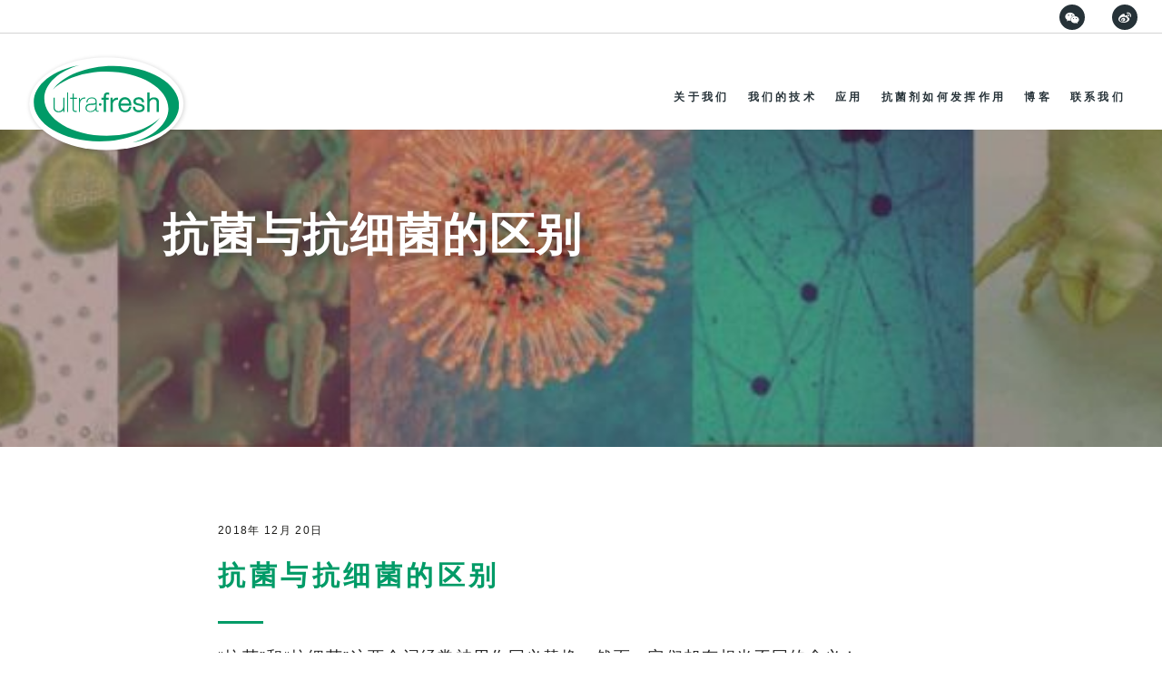

--- FILE ---
content_type: text/html; charset=UTF-8
request_url: https://www.ultra-fresh-asia.cn/antimicrobial-vs-antibacterial
body_size: 6118
content:
<!DOCTYPE html>
<html xmlns="http://www.w3.org/1999/xhtml" lang="en-US">

<head>
	<meta charset="utf-8" />
  <meta http-equiv="X-UA-Compatible" content="IE=edge">
  <meta name="viewport" content="width=device-width, initial-scale=1.0">
 	<link rel="alternate" hreflang="en-us" href="https://www.ultra-fresh-asia.cn/">

	<link rel="home" href="https://www.ultra-fresh-asia.cn/" />
 	<!--<title>Ultra Fresh (cn)</title>-->
	
  <!--<link rel="preload" href="https://fonts.googleapis.com/css?family=Lato:400,700,900|Material+Icons" as="style">-->
  <link rel="stylesheet" type="text/css" href="https://use.fontawesome.com/releases/v5.5.0/css/all.css">
  <link rel="preload" href="/assets/bundle.min.css" as="style">

  <meta name="format-detection" content="telephone=no">
  <!--<link rel="stylesheet" type="text/css" href="https://fonts.googleapis.com/css?family=Lato:400,700,900|Material+Icons">-->
      <link rel="icon" type="image/png" href="/assets/images/favicon-32x32.png" sizes="32x32">
  
  <link rel="shortlink" href="https://www.ultra-fresh-asia.cn/">
      <title>抗菌与抗细菌的区别 | Ultra-Fresh</title>
    <meta name="description" content="我们的 Ultra-Fresh 和 Silpure 抗菌产品被世界领先品牌使用，可控制引起异味和污渍的微生物的生长。"/>
      
  
    <!-- OneTrust Cookies Consent Notice start for ultra-fresh.com
    <script type="text/javascript" src="https://cdn.cookielaw.org/consent/9a56fe9a-06b6-4ace-8b32-6da28830e7c2/OtAutoBlock.js" ></script>
    <script src="https://cdn.cookielaw.org/scripttemplates/otSDKStub.js"  type="text/javascript" charset="UTF-8" data-domain-script="9a56fe9a-06b6-4ace-8b32-6da28830e7c2" ></script>
    <script type="text/javascript">
    function OptanonWrapper() { }
    </script>
    OneTrust Cookies Consent Notice end for ultra-fresh.com -->

     
  <!-- custom css -->
  <link rel="stylesheet" type="text/css" href="/assets/bundle.min.css?v=1.0">
  <link rel="stylesheet" type="text/css" href="/assets/main.css?v=1.1.3">
  <style>
    body.home .panels#whoWeWorkWith .wwww-inner .icon-container a img{
        filter:grayscale(1)
    }
    body.home .panels#whoWeWorkWith .wwww-inner .icon-container a img:hover{
        filter:grayscale(0)
    }

    .module-brands img{
      filter:grayscale(1)
    }

    .module-brands img:hover{
      filter:grayscale(0)
    }
  </style>

        

                                        
<script>
var _hmt = _hmt || [];
(function() {
  var hm = document.createElement("script");
  hm.src = "https://hm.baidu.com/hm.js?aabe591136c66e422d15b839d38f2459";
  var s = document.getElementsByTagName("script")[0]; 
  s.parentNode.insertBefore(hm, s);
})();
</script>

</head>



<body class="post  " id="antimicrobial-vs-antibacterial" data-scope="post">
				<!-- Open Fixed Header --><div style="position: fixed; width: 100%; z-index: 2030;">
<div class="banner-message2">
	<ul>
	                            		                                                                                                                           
		<li class=""><a href="#" class="wechat-qr"><i class="fab fa-fab fa-weixin"></i><img src="assets/images/wechat-qr.png" id="wechat-qr" class=""><span></span></a></li>
			                                          	 				<li class=""><a href="https://www.weibo.com/microbanchina" target="_blank"><i class="fab fa-fab fa-weibo"></i> <span></span></a></li>
				</ul>
</div>
		


<header class="uf-header">
	<div class="header-inner">
		<div class="header-left">

			<div class="logo">
				<a href="/">
					<img src="/assets/images/ultra-fresh-logo2.svg" alt="Home - Ultra Fresh Logo">
				</a>
			</div> <!-- /.logo -->
		</div>
		<div class="header-right">
			<div class="header-nav">
				<div class="lang-nav">
										<div id="mobile-trigger">
						<span></span>
						<span></span>
						<span></span>
						<span></span>
					</div>
				</div> <!-- /.lang-nav -->
				<nav id="site-navigation" class="main-navigation" role="navigation" aria-label="Header Menu">
					<ul id="menu-header" class="menu">
																		<li id="menu-item-1"
							class="menu-item menu-item-type-post_type menu-item-object-page menu-item-has-children ">
							<a href="https://www.ultra-fresh-asia.cn/about-us">关于我们</a>
							<ul class="sub-menu">
																<li class="menu-item menu-item-type-post_type menu-item-object-page"><a
										href="https://www.ultra-fresh-asia.cn/who-we-are">我们是谁</a></li>
																<li class="menu-item menu-item-type-post_type menu-item-object-page"><a
										href="https://www.ultra-fresh-asia.cn/about-us/mission-statement">我们的使命</a></li>
																<li class="menu-item menu-item-type-post_type menu-item-object-page"><a
										href="https://www.ultra-fresh-asia.cn/about-us/how-we-work-with-you">我们如何与您合作</a></li>
																<li class="menu-item menu-item-type-post_type menu-item-object-page"><a
										href="https://www.ultra-fresh-asia.cn/about-us/who-we-work-with">我们的合作伙伴</a></li>
																<li class="menu-item menu-item-type-post_type menu-item-object-page"><a
										href="https://www.ultra-fresh-asia.cn/about-us/our-lab">我们的实验室和检测工作</a></li>
																<li class="menu-item menu-item-type-post_type menu-item-object-page"><a
										href="https://www.ultra-fresh-asia.cn/allergy-uk">英国过敏协会</a></li>
																<li class="menu-item menu-item-type-post_type menu-item-object-page"><a
										href="https://www.ultra-fresh-asia.cn/bluesign">bluesign®</a></li>
																<li class="menu-item menu-item-type-post_type menu-item-object-page"><a
										href="https://www.ultra-fresh-asia.cn/about-us/faq">常见问题</a></li>
															</ul>
						</li>
												<li id="menu-item-2"
							class="menu-item menu-item-type-post_type menu-item-object-page menu-item-has-children ">
							<a href="">我们的技术</a>
							<ul class="sub-menu">
																<li class="menu-item menu-item-type-post_type menu-item-object-page"><a
										href="https://www.ultra-fresh-asia.cn/ultra-fresh-antimicrobial-additives">Ultra-Fresh 抗菌添加剂</a></li>
																<li class="menu-item menu-item-type-post_type menu-item-object-page"><a
										href="https://www.ultra-fresh-asia.cn/silpure-silver-antimicrobial-fabric-treatment">Silpure</a></li>
															</ul>
						</li>
												<li id="menu-item-3"
							class="menu-item menu-item-type-post_type menu-item-object-page menu-item-has-children ">
							<a href="https://www.ultra-fresh-asia.cn/antimicrobial-applications">应用</a>
							<ul class="sub-menu">
																<li class="menu-item menu-item-type-post_type menu-item-object-page"><a
										href="https://www.ultra-fresh-asia.cn/antimicrobial-applications/antimicrobial-fabric-treatment">抗菌织物处理</a></li>
																<li class="menu-item menu-item-type-post_type menu-item-object-page"><a
										href="https://www.ultra-fresh-asia.cn/antimicrobial-applications/antimicrobial-plastic">抗菌塑料和聚合物</a></li>
																<li class="menu-item menu-item-type-post_type menu-item-object-page"><a
										href="https://www.ultra-fresh-asia.cn/antimicrobial-applications/antimicrobial-polyurethane-foam">抗菌聚氨酯泡棉</a></li>
																<li class="menu-item menu-item-type-post_type menu-item-object-page"><a
										href="https://www.ultra-fresh-asia.cn/antimicrobial-applications/antimicrobial-flooring-carpet">抗菌地板、地毯和地毡</a></li>
																<li class="menu-item menu-item-type-post_type menu-item-object-page"><a
										href="https://www.ultra-fresh-asia.cn/antimicrobial-applications/antimicrobial-coatings">抗菌涂料</a></li>
															</ul>
						</li>
												<li id="menu-item-4"
							class="menu-item menu-item-type-post_type menu-item-object-page menu-item-has-children ">
							<a href="">抗菌剂如何发挥作用</a>
							<ul class="sub-menu">
																<li class="menu-item menu-item-type-post_type menu-item-object-page"><a
										href="https://www.ultra-fresh-asia.cn/how-antimicrobials-work/fresh">纺织品保持更清新</a></li>
																<li class="menu-item menu-item-type-post_type menu-item-object-page"><a
										href="https://www.ultra-fresh-asia.cn/how-antimicrobials-work/clean">表面保持更清洁</a></li>
															</ul>
						</li>
												<li id="menu-item-5"
							class="menu-item menu-item-type-post_type menu-item-object-page ">
							<a href="https://www.ultra-fresh-asia.cn/antimicrobial-blog">博客</a>
							<ul class="sub-menu">
															</ul>
						</li>
												<li id="menu-item-6"
							class="menu-item menu-item-type-post_type menu-item-object-page ">
							<a href="https://www.ultra-fresh-asia.cn/contact-us">联系我们</a>
							<ul class="sub-menu">
															</ul>
						</li>
												<li
							class="menu-item wpml-ls-slot-2 wpml-ls-item wpml-ls-item-en wpml-ls-current-language wpml-ls-menu-item wpml-ls-first-item wpml-ls-last-item menu-item-type-wpml_ls_menu_item menu-item-object-wpml_ls_menu_item menu-item-wpml-ls-2-en">
							<a title="English" href="https://www.ultra-fresh-asia.cn/">
							<img class="wpml-ls-flag"	src="/assets/images/canada-flag.png"
									alt="canadian flag" no-resize-detection="">
								<span class="wpml-ls-native" lang="en">English</span>
									<span	class="wpml-ls-display">
									<span class="wpml-ls-bracket"> 
									(</span>English
									<span class="wpml-ls-bracket">)
									</span>
								</span>
							</a>
						</li>
					</ul>
				</nav><!-- #site-navigation -->
			</div>
		</div>
	</div>
</header>
</div>
<!-- END Open Fixed Header --><
				
				<main id="content" role="main">
			      <section class="page-banner" style="background:  url(https://www.ultra-fresh-asia.cn/assets/images/Featured-Images/Difference-between-antimicrobial-and-antibacterial.jpg) no-repeat center center /cover; background-position-y:50%">
        <h1 class="page-title">抗菌与抗细菌的区别</h1>
  </section>
  <section class="content-section content-styling entry-content">
    <div class="text-container">
      <div class="date" style="text-transform:uppercase;">
        2018年 12月 20日 		
      </div>
      <div class="title">
        抗菌与抗细菌的区别				
      </div>
      <p>“抗菌”和“抗细菌”这两个词经常被用作同义替换，然而，它们却有相当不同的含义！ </p>
<p>汽车和 SUV 是同一种东西吗？ </p>
<p>也许有点像...但并不完全相同。 </p>
<p>从某种程度上看，这两者都是用于出行的机动车，但同时，它们的含义又不全然相同。汽车是机动车的一种统称，而 SUV 是一种特定的汽车。 </p>
<p>同样的思路也可以用来理解抗菌与抗细菌之间的区别。 </p>
<p>抗菌是一种统称，而抗细菌则是一种特定的抗菌。 </p>
<hr>
<p><em> 在我们更深入探讨之前，如果想复习一下微生物的定义，请阅读我们之前的博客：<a href="/intro-to-microorganisms/" target="_blank" rel="noreferrer noopener">微生物介绍</a></em>。</p>
<p><em>如果不清楚什么是抗菌剂，没问题 - 我们有答案。您可以通过我们这篇博客文章了解更多详细信息：<a href="/antimicrobial-agents-what-they-are/" target="_blank" rel="noreferrer noopener">抗菌剂：是什么</a>？</em></p>
<hr>
<h3>那么，抗细菌和抗菌的区别究竟是什么？</h3>
<p>抗菌处理与抗细菌处理的主要区别在于其抑制的微生物类型。首先，在直接比较两者之前，让我们从抗菌和抗细菌的定义开始。</p>
<h4><span style="color:#009b67;">抗细菌定义</span></h4>
<p>抗细菌处理是一种活性剂，在加入产品或材料制造环节时可以发挥抑制细菌生长，甚至完全防止<strong>细菌</strong>在产品/材料可用周期内产生的作用。</p>
<figure><img class="aligncenter wp-image-2396" title="抗细菌的定义" src="/assets/images/Definition-of-antibacterial-infographic.jpg" alt="抗细菌的定义" width="600" height="600" data-image="idfc8h5mpvb9"></figure>
<h4><span style="color:#009b67;">抗菌定义</span></h4>
<p>抗细菌处理只能有效防止产品内细菌的生长。而抗菌剂可以通过防止真菌、藻类和某些“微型动物”（如房尘螨）而进一步为产品带来保护。</p>
<p>抗菌处理是一种活性剂，在加入产品或材料制造环节时可以发挥抑制微生物生长，甚至完全防止微生物在产品/材料可用周期内产生的作用。</p>
<p>“抗”是指“对抗”，而“菌”是指所有微生物（即微观生物体）。对常见微生物的笼统描述包括细菌、真菌、藻类和微型动物（例如<a href="/dust-mites-what-they-are-how-to-prevent-them/" target="_blank" rel="noreferrer noopener">房尘螨</a>）。</p>
<figure><a href="/assets/images/Antimicrobial-600x600-1.jpg"><img class="aligncenter wp-image-5412 size-large" title="抗菌的定义" src="/assets/images/Antimicrobial-600x600-1.jpg" alt="抗菌的定义" width="600" height="600" data-image="u0z5wjbmlz0t"></a></figure>
<p>因此，抗菌处理可以在抗细菌处理的基础上，进一步提供针对微生物的额外防护。</p>
<p>虽然抗细菌处理可以防止细菌生长，但并不能像抗菌处理那样可以防止引发异味和破坏的其他微生物滋生。</p>
<h3>结论<span style="color:#000000;">：抗细菌与抗菌</span></h3>
<p>尽管它们的含义不同，但抗菌和抗细菌两个说法仍然有时被混用。然而，抗菌剂可比抗细菌产品带来更多的保护。因此，您的产品和材料可以得到针对引起异味和污渍的霉菌、藻类和/或尘螨的额外保障。</p>
<p>在 Ultra-Fresh，我们的抗菌技术可让产品和织物更长时间保持更清洁、更清新的状态。各类物品可因此免受微生物生长而引发的异味和材料分解影响，进而得以延长产品寿命。</p>
<p>我们的抗菌剂应用于各行各业的产品，从纺织品、聚合物和泡棉到涂料、粘合剂和乳胶。</p>
<h3><span style="color:#000000;">更多有趣文章：</span></h3>
<ul><li><a href="/intro-to-microorganisms/">微生物介绍</a></li> <li><a href="/antimicrobial-companies/">选择抗菌剂公司时应该注意什么</a></li> <li><a href="/antimicrobial-treatments-for-sports-equipment/">运动器材的抗菌处理</a></li> <li><a href="/antimicrobial-blog/">更多博客文章…</a></li> </ul>
<h2><br></h2>
<p>了解更多<a href="/about-us/">关于我们</a>的信息或<a href="/contact-us/">联系我们</a>获取更多信息。</p>

      <div class="module module-page-content">

  
  
</div>
    </div>
  </section>

  <!DOCTYPE html>
<html xmlns="http://www.w3.org/1999/xhtml" lang="en-US">

<head>
    <META NAME="ROBOTS" CONTENT="NOINDEX, NOFOLLOW">
</head>


<body class="post  " id="antimicrobial-vs-antibacterial" data-scope="post">
				
				<main id="content" role="main">
			<section class="pre-footer-social">
  <div class="background-image standard bg-lazy"
      data-bg="https://www.ultra-fresh-asia.cn/assets/images/Featured-Images/iStock-802651986.jpg"
      >
  </div>
  <div class="ft-content">

      <div class="top-social-container">
          <h1 class="section-title"></h1>
          <nav class="top-social">
              <div class="social-container">
		      <a href="https://www.ultra-fresh-asia.cn/contact-us" class="button green" id="newsBtn">联系我们</a>
<!--                                    <a href="https://www.weibo.com/microbanchina" target="_blank">
                      <img class="lazyload"
                          data-src="https://www.ultra-fresh-asia.cn/assets/images/weibo.png"
                          alt=""></a>
			                    <a href="" target="_blank">
                      <img class="lazyload"
                          data-src="https://www.ultra-fresh-asia.cn/assets/images/wechat.png"
                          alt=""></a>
			   -->
              </div>
          </nav>
      </div>
  </div>
</section>
		</main>
		
		
</body>
</html>
  <section class="pre-footer">
	<div class="pre-footer-wrapper">
		<nav class="pre-footer-navigation" role="navigation" aria-label="Footer Menu">
			<ul id="menu-pre-footer-menu" class="menu" style="max-height: 284px;">
																<li id="menu-item-1706"
					class="menu-item menu-item-type-post_type menu-item-object-page current-page-ancestor menu-item-has-children menu-item-1706">
							<a href="https://www.ultra-fresh-asia.cn/about-us">关于我们</a>
							<ul class="sub-menu">
																<li id="menu-item-77" class="menu-item menu-item-type-post_type menu-item-object-page menu-item-77"><a
									href="https://www.ultra-fresh-asia.cn/who-we-are">我们是谁</a></li>
																<li id="menu-item-77" class="menu-item menu-item-type-post_type menu-item-object-page menu-item-77"><a
									href="https://www.ultra-fresh-asia.cn/about-us/mission-statement">我们的使命</a></li>
																<li id="menu-item-77" class="menu-item menu-item-type-post_type menu-item-object-page menu-item-77"><a
									href="https://www.ultra-fresh-asia.cn/about-us/how-we-work-with-you">我们如何与您合作</a></li>
																<li id="menu-item-77" class="menu-item menu-item-type-post_type menu-item-object-page menu-item-77"><a
									href="https://www.ultra-fresh-asia.cn/about-us/our-lab">我们的实验室和检测工作</a></li>
																<li id="menu-item-77" class="menu-item menu-item-type-post_type menu-item-object-page menu-item-77"><a
									href="https://www.ultra-fresh-asia.cn/">抗菌图片库</a></li>
																<li id="menu-item-77" class="menu-item menu-item-type-post_type menu-item-object-page menu-item-77"><a
									href="https://www.ultra-fresh-asia.cn/about-us/corporate-policies">公司政策</a></li>
																<li id="menu-item-77" class="menu-item menu-item-type-post_type menu-item-object-page menu-item-77"><a
									href="https://www.ultra-fresh-asia.cn/bluesign">bluesign®</a></li>
																<li id="menu-item-77" class="menu-item menu-item-type-post_type menu-item-object-page menu-item-77"><a
									href="https://www.ultra-fresh-asia.cn/about-us/faq">常见问题</a></li>
															</ul>
					</li>
																<li id="menu-item-1706"
					class="menu-item menu-item-type-post_type menu-item-object-page current-page-ancestor menu-item-has-children menu-item-1706">
							<a href="https://www.ultra-fresh-asia.cn/">我们的技术</a>
							<ul class="sub-menu">
																<li id="menu-item-77" class="menu-item menu-item-type-post_type menu-item-object-page menu-item-77"><a
									href="https://www.ultra-fresh-asia.cn/ultra-fresh-antimicrobial-additives">Ultra-Fresh 抗菌添加剂</a></li>
																<li id="menu-item-77" class="menu-item menu-item-type-post_type menu-item-object-page menu-item-77"><a
									href="https://www.ultra-fresh-asia.cn/silpure-silver-antimicrobial-fabric-treatment">Silpure</a></li>
															</ul>
					</li>
																<li id="menu-item-1706"
					class="menu-item menu-item-type-post_type menu-item-object-page current-page-ancestor menu-item-has-children menu-item-1706">
							<a href="https://www.ultra-fresh-asia.cn/">抗菌剂如何发挥作用</a>
							<ul class="sub-menu">
																<li id="menu-item-77" class="menu-item menu-item-type-post_type menu-item-object-page menu-item-77"><a
									href="https://www.ultra-fresh-asia.cn/how-antimicrobials-work/fresh">纺织品保持更清新</a></li>
																<li id="menu-item-77" class="menu-item menu-item-type-post_type menu-item-object-page menu-item-77"><a
									href="https://www.ultra-fresh-asia.cn/how-antimicrobials-work/clean">表面保持更清洁</a></li>
															</ul>
					</li>
																<li id="menu-item-1706"
					class="menu-item menu-item-type-post_type menu-item-object-page current-page-ancestor menu-item-has-children menu-item-1706">
							<a href="https://www.ultra-fresh-asia.cn/about-us/who-we-work-with">我们的合作伙伴</a>
							<ul class="sub-menu">
															</ul>
					</li>
																<li id="menu-item-1706"
					class="menu-item menu-item-type-post_type menu-item-object-page current-page-ancestor menu-item-has-children menu-item-1706">
							<a href="https://www.ultra-fresh-asia.cn/antimicrobial-applications">抗菌应用</a>
							<ul class="sub-menu">
																<li id="menu-item-77" class="menu-item menu-item-type-post_type menu-item-object-page menu-item-77"><a
									href="https://www.ultra-fresh-asia.cn/antimicrobial-applications/antimicrobial-fabric-treatment">抗菌织物处理</a></li>
																<li id="menu-item-77" class="menu-item menu-item-type-post_type menu-item-object-page menu-item-77"><a
									href="https://www.ultra-fresh-asia.cn/antimicrobial-applications/antimicrobial-plastic">抗菌塑料和聚合物</a></li>
																<li id="menu-item-77" class="menu-item menu-item-type-post_type menu-item-object-page menu-item-77"><a
									href="https://www.ultra-fresh-asia.cn/antimicrobial-applications/antimicrobial-polyurethane-foam">抗菌聚氨酯泡棉</a></li>
																<li id="menu-item-77" class="menu-item menu-item-type-post_type menu-item-object-page menu-item-77"><a
									href="https://www.ultra-fresh-asia.cn/antimicrobial-applications/antimicrobial-flooring-carpet">抗菌地板、地毯和地毡</a></li>
																<li id="menu-item-77" class="menu-item menu-item-type-post_type menu-item-object-page menu-item-77"><a
									href="https://www.ultra-fresh-asia.cn/antimicrobial-applications/antimicrobial-coatings">抗菌涂料</a></li>
															</ul>
					</li>
																<li id="menu-item-1706"
					class="menu-item menu-item-type-post_type menu-item-object-page current-page-ancestor menu-item-has-children menu-item-1706">
							<a href="https://www.ultra-fresh-asia.cn/contact-us">联系我们</a>
							<ul class="sub-menu">
															</ul>
					</li>
																
			</ul>
		</nav><!-- #site-navigation -->
		
		<nav class="footer-social-navigation" role="navigation" aria-label="Footer Menu">
			<p class="footer-social-title">Follow Us</p>
			<ul id="menu-footer-social-menu" class="menu">
																																																																				<li id="menu-item-1706"
						class="menu-item menu-item-type-post_type menu-item-object-page current-page-ancestor menu-item-has-children menu-item-1706">

								<ul class="sub-menu">
																													
									<li id="menu-item-87" class=" menu-item menu-item-type-custom menu-item-object-custom menu-item-87">
										<a class="wechat-qr2" href="#">
											<i class="fab fa-fab fa-weixin"></i>
										微信
										
										 										 <img src="assets/images/wechat-qr.png" id="wechat-qr2" class="wechat-prefooter">
										 										</a>
									</li>
																																																		
									<li id="menu-item-87" class=" menu-item menu-item-type-custom menu-item-object-custom menu-item-87">
										<a class="" href="https://www.weibo.com/microbanchina">
											<i class="fab fa-fab fa-weibo"></i>
										微博
										
										 										</a>
									</li>
																	</ul>
						</li>
						
													
			</ul>
</nav><!-- #site-navigation -->
	</div>
</section>
		</main>
		
		<footer class="uf-footer">
    <div class="footer-left">

        <nav class="footer-navigation" role="navigation" aria-label="Footer Menu">
            <ul id="menu-footer-menu" class="menu">
                		                <li id="menu-item-74" class="menu-item menu-item-type-post_type menu-item-object-page menu-item-74"><a
                        href="https://www.ultra-fresh-asia.cn/terms-of-sale">销售条款</a></li>
                                <li id="menu-item-74" class="menu-item menu-item-type-post_type menu-item-object-page menu-item-74"><a
                        href="https://www.ultra-fresh-asia.cn/accessibility">无障碍便利客户服务</a></li>
                                <li id="menu-item-74" class="menu-item menu-item-type-post_type menu-item-object-page menu-item-74"><a
                        href="https://www.ultra-fresh-asia.cn/site-map">网站地图</a></li>
                                <li id="menu-item-74" class="menu-item menu-item-type-post_type menu-item-object-page menu-item-74"><a
                        href="https://www.ultra-fresh-asia.cn/regulatory-information">监管信息</a></li>
                                <li id="menu-item-74" class="menu-item menu-item-type-post_type menu-item-object-page menu-item-74"><a
                        href="https://www.ultra-fresh-asia.cn/privacy-policy">隐私政策</a></li>
                                <li id="menu-item-74" class="menu-item menu-item-type-post_type menu-item-object-page menu-item-74"><a
                        href="https://www.ultra-fresh-asia.cn/about-us/corporate-policies">公司政策</a></li>
                		<!--                <li><span id="ot-sdk-btn" class="ot-sdk-show-settings">Cookie Settings</span></li> -->
            </ul>
        </nav><!-- #site-navigation -->
    </div><!-- /.footer-left -->
    <div class="footer-right">
	    <p>2026© 版权所有：妙抗保产品公司</p><p>© 2023 Microban Products Company保留所有权利。</p>
<p> Ultra-Fresh<sup>®</sup>是妙抗保产品公司 (Microban Products Company) 的注册商标。<strong><a href="https://beian.miit.gov.cn/">粤ICP备19013412号-3</a></strong></p>
<p><span class="cred"></span></p>
    </div>
</footer>
		
  	<script type="text/javascript" src="https://cdn.bootcdn.net/ajax/libs/jquery/3.6.0/jquery.min.js"></script>
<script type="text/javascript" src="https://cdn.bootcdn.net/ajax/libs/jquery-migrate/3.3.2/jquery-migrate.min.js"></script>

<script async type="text/javascript" src="https://cdn.bootcdn.net/ajax/libs/slick-carousel/1.8.1/slick.min.js"></script>
<!-- main javascript file, use minified version for production -->
<script type="text/javascript" src="/assets/bundle.min.js"></script>

<script>
  function addLink (src){
    var linkElement = this.document.createElement('link');
    linkElement.setAttribute('rel', 'stylesheet');
    linkElement.setAttribute('type', 'text/css');
    linkElement.setAttribute('href', src);
    $('head').append(linkElement)
  }

  setTimeout(function(){
    addLink('https://cdn.bootcdn.net/ajax/libs/font-awesome/5.5.0/css/all.css');
  }, 50)

  function addScript( src ) {
    var s = document.createElement( 'script' );
    s.setAttribute( 'src', src );
    s.async=true;
    document.body.appendChild( s );
  }
</script>
</body>
</html>


--- FILE ---
content_type: text/css
request_url: https://www.ultra-fresh-asia.cn/assets/bundle.min.css
body_size: 43283
content:
/*!
 * Bootstrap v4.0.0-beta (https://getbootstrap.com)
 * Copyright 2011-2017 The Bootstrap Authors
 * Copyright 2011-2017 Twitter, Inc.
 * Licensed under MIT (https://github.com/twbs/bootstrap/blob/master/LICENSE)
 */@media print{*,:after,:before{text-shadow:none!important;-webkit-box-shadow:none!important;box-shadow:none!important}a,a:visited{text-decoration:underline}abbr[title]:after{content:" (" attr(title) ")"}pre{white-space:pre-wrap!important}blockquote,pre{border:1px solid #999;page-break-inside:avoid}thead{display:table-header-group}img,tr{page-break-inside:avoid}h2,h3,p{orphans:3;widows:3}h2,h3{page-break-after:avoid}.navbar{display:none}.badge{border:1px solid #000}.table{border-collapse:collapse!important}.table td,.table th{background-color:#fff!important}.table-bordered td,.table-bordered th{border:1px solid #ddd!important}}*,:after,:before{-webkit-box-sizing:border-box;box-sizing:border-box}html{font-family:sans-serif;line-height:1.15;-webkit-text-size-adjust:100%;-ms-text-size-adjust:100%;-ms-overflow-style:scrollbar;-webkit-tap-highlight-color:transparent}@-ms-viewport{width:device-width}article,aside,dialog,figcaption,figure,footer,header,hgroup,main,nav,section{display:block}body{margin:0;font-family:-apple-system,BlinkMacSystemFont,Segoe UI,Roboto,Helvetica Neue,Arial,sans-serif;font-size:1rem;font-weight:400;line-height:1.5;color:#212529;text-align:left;background-color:#fff}[tabindex="-1"]:focus{outline:0!important}hr{-webkit-box-sizing:content-box;box-sizing:content-box;height:0;overflow:visible}h1,h2,h3,h4,h5,h6{margin-top:0;margin-bottom:.5rem}p{margin-top:0;margin-bottom:1rem}abbr[data-original-title],abbr[title]{text-decoration:underline;-webkit-text-decoration:underline dotted;text-decoration:underline dotted;cursor:help;border-bottom:0}address{font-style:normal;line-height:inherit}address,dl,ol,ul{margin-bottom:1rem}dl,ol,ul{margin-top:0}ol ol,ol ul,ul ol,ul ul{margin-bottom:0}dt{font-weight:700}dd{margin-bottom:.5rem;margin-left:0}blockquote{margin:0 0 1rem}dfn{font-style:italic}b,strong{font-weight:bolder}small{font-size:80%}sub,sup{position:relative;font-size:75%;line-height:0;vertical-align:baseline}sub{bottom:-.25em}sup{top:-.5em}a{color:#007bff;background-color:transparent;-webkit-text-decoration-skip:objects}a:hover{color:#0056b3;text-decoration:underline}a:not([href]):not([tabindex]),a:not([href]):not([tabindex]):focus,a:not([href]):not([tabindex]):hover{color:inherit;text-decoration:none}a:not([href]):not([tabindex]):focus{outline:0}code,kbd,pre,samp{font-family:monospace,monospace;font-size:1em}pre{overflow:auto}figure{margin:0 0 1rem}img{vertical-align:middle;border-style:none}svg:not(:root){overflow:hidden}[role=button],a,area,button,input,label,select,summary,textarea{-ms-touch-action:manipulation;touch-action:manipulation}table{border-collapse:collapse}caption{padding-top:.75rem;padding-bottom:.75rem;color:#868e96;text-align:left;caption-side:bottom}th{text-align:inherit}label{display:inline-block;margin-bottom:.5rem}button:focus{outline:1px dotted;outline:5px auto -webkit-focus-ring-color}button,input,optgroup,select,textarea{margin:0;font-family:inherit;font-size:inherit;line-height:inherit}button,input{overflow:visible}button,select{text-transform:none}[type=reset],[type=submit],button,html [type=button]{-webkit-appearance:button}[type=button]::-moz-focus-inner,[type=reset]::-moz-focus-inner,[type=submit]::-moz-focus-inner,button::-moz-focus-inner{padding:0;border-style:none}input[type=checkbox],input[type=radio]{-webkit-box-sizing:border-box;box-sizing:border-box;padding:0}input[type=date],input[type=datetime-local],input[type=month],input[type=time]{-webkit-appearance:listbox}textarea{overflow:auto;resize:vertical}fieldset{min-width:0;padding:0;margin:0;border:0}legend{display:block;width:100%;max-width:100%;padding:0;margin-bottom:.5rem;font-size:1.5rem;line-height:inherit;color:inherit;white-space:normal}progress{vertical-align:baseline}[type=number]::-webkit-inner-spin-button,[type=number]::-webkit-outer-spin-button{height:auto}[type=search]{outline-offset:-2px;-webkit-appearance:none}[type=search]::-webkit-search-cancel-button,[type=search]::-webkit-search-decoration{-webkit-appearance:none}::-webkit-file-upload-button{font:inherit;-webkit-appearance:button}output{display:inline-block}summary{display:list-item}template{display:none}[hidden]{display:none!important}.h1,.h2,.h3,.h4,.h5,.h6,h1,h2,h3,h4,h5,h6{margin-bottom:.5rem;font-family:inherit;font-weight:500;line-height:1.1;color:inherit}.h1,h1{font-size:2.5rem}.h2,h2{font-size:2rem}.h3,h3{font-size:1.75rem}.h4,h4{font-size:1.5rem}.h5,h5{font-size:1.25rem}.h6,h6{font-size:1rem}.lead{font-size:1.25rem;font-weight:300}.display-1{font-size:6rem}.display-1,.display-2{font-weight:300;line-height:1.1}.display-2{font-size:5.5rem}.display-3{font-size:4.5rem}.display-3,.display-4{font-weight:300;line-height:1.1}.display-4{font-size:3.5rem}hr{margin-top:1rem;margin-bottom:1rem;border:0;border-top:1px solid rgba(0,0,0,.1)}.small,small{font-size:80%;font-weight:400}.mark,mark{padding:.2em;background-color:#fcf8e3}.list-inline,.list-unstyled{padding-left:0;list-style:none}.list-inline-item{display:inline-block}.list-inline-item:not(:last-child){margin-right:5px}.initialism{font-size:90%;text-transform:uppercase}.blockquote{margin-bottom:1rem;font-size:1.25rem}.blockquote-footer{display:block;font-size:80%;color:#868e96}.blockquote-footer:before{content:"\2014   \A0"}.img-fluid,.img-thumbnail{max-width:100%;height:auto}.img-thumbnail{padding:.25rem;background-color:#fff;border:1px solid #ddd;border-radius:.25rem;-webkit-transition:all .2s ease-in-out;transition:all .2s ease-in-out}.figure{display:inline-block}.figure-img{margin-bottom:.5rem;line-height:1}.figure-caption{font-size:90%;color:#868e96}code,kbd,pre,samp{font-family:SFMono-Regular,Menlo,Monaco,Consolas,Liberation Mono,Courier New,monospace}code{padding:.2rem .4rem;font-size:90%;color:#bd4147;background-color:#f8f9fa;border-radius:.25rem}a>code{padding:0;color:inherit;background-color:inherit}kbd{padding:.2rem .4rem;font-size:90%;color:#fff;background-color:#212529;border-radius:.2rem}kbd kbd{padding:0;font-size:100%;font-weight:700}pre{display:block;margin-top:0;margin-bottom:1rem;font-size:90%;color:#212529}pre code{padding:0;font-size:inherit;color:inherit;background-color:transparent;border-radius:0}.pre-scrollable{max-height:340px;overflow-y:scroll}.container{margin-right:auto;margin-left:auto;padding-right:15px;padding-left:15px}@media (min-width:576px){.container{max-width:540px}}@media (min-width:768px){.container{max-width:720px}}@media (min-width:992px){.container{max-width:960px}}@media (min-width:1200px){.container{max-width:1140px}}.container-fluid{margin-right:auto;margin-left:auto;padding-right:15px;padding-left:15px;width:100%}.row{display:-webkit-box;display:-ms-flexbox;display:flex;-ms-flex-wrap:wrap;flex-wrap:wrap;margin-right:-15px;margin-left:-15px}.no-gutters{margin-right:0;margin-left:0}.no-gutters>.col,.no-gutters>[class*=col-]{padding-right:0;padding-left:0}.col,.col-1,.col-10,.col-11,.col-12,.col-2,.col-3,.col-4,.col-5,.col-6,.col-7,.col-8,.col-9,.col-auto,.col-lg,.col-lg-1,.col-lg-10,.col-lg-11,.col-lg-12,.col-lg-2,.col-lg-3,.col-lg-4,.col-lg-5,.col-lg-6,.col-lg-7,.col-lg-8,.col-lg-9,.col-lg-auto,.col-md,.col-md-1,.col-md-10,.col-md-11,.col-md-12,.col-md-2,.col-md-3,.col-md-4,.col-md-5,.col-md-6,.col-md-7,.col-md-8,.col-md-9,.col-md-auto,.col-sm,.col-sm-1,.col-sm-10,.col-sm-11,.col-sm-12,.col-sm-2,.col-sm-3,.col-sm-4,.col-sm-5,.col-sm-6,.col-sm-7,.col-sm-8,.col-sm-9,.col-sm-auto,.col-xl,.col-xl-1,.col-xl-10,.col-xl-11,.col-xl-12,.col-xl-2,.col-xl-3,.col-xl-4,.col-xl-5,.col-xl-6,.col-xl-7,.col-xl-8,.col-xl-9,.col-xl-auto{position:relative;width:100%;min-height:1px;padding-right:15px;padding-left:15px}.col{-ms-flex-preferred-size:0;flex-basis:0;-webkit-box-flex:1;-ms-flex-positive:1;flex-grow:1;max-width:100%}.col-auto{-ms-flex:0 0 auto;flex:0 0 auto;width:auto;max-width:none}.col-1,.col-auto{-webkit-box-flex:0}.col-1{-ms-flex:0 0 8.33333%;flex:0 0 8.33333%;max-width:8.33333%}.col-2{-ms-flex:0 0 16.66667%;flex:0 0 16.66667%;max-width:16.66667%}.col-2,.col-3{-webkit-box-flex:0}.col-3{-ms-flex:0 0 25%;flex:0 0 25%;max-width:25%}.col-4{-ms-flex:0 0 33.33333%;flex:0 0 33.33333%;max-width:33.33333%}.col-4,.col-5{-webkit-box-flex:0}.col-5{-ms-flex:0 0 41.66667%;flex:0 0 41.66667%;max-width:41.66667%}.col-6{-ms-flex:0 0 50%;flex:0 0 50%;max-width:50%}.col-6,.col-7{-webkit-box-flex:0}.col-7{-ms-flex:0 0 58.33333%;flex:0 0 58.33333%;max-width:58.33333%}.col-8{-ms-flex:0 0 66.66667%;flex:0 0 66.66667%;max-width:66.66667%}.col-8,.col-9{-webkit-box-flex:0}.col-9{-ms-flex:0 0 75%;flex:0 0 75%;max-width:75%}.col-10{-ms-flex:0 0 83.33333%;flex:0 0 83.33333%;max-width:83.33333%}.col-10,.col-11{-webkit-box-flex:0}.col-11{-ms-flex:0 0 91.66667%;flex:0 0 91.66667%;max-width:91.66667%}.col-12{-webkit-box-flex:0;-ms-flex:0 0 100%;flex:0 0 100%;max-width:100%}.order-1{-webkit-box-ordinal-group:2;-ms-flex-order:1;order:1}.order-2{-webkit-box-ordinal-group:3;-ms-flex-order:2;order:2}.order-3{-webkit-box-ordinal-group:4;-ms-flex-order:3;order:3}.order-4{-webkit-box-ordinal-group:5;-ms-flex-order:4;order:4}.order-5{-webkit-box-ordinal-group:6;-ms-flex-order:5;order:5}.order-6{-webkit-box-ordinal-group:7;-ms-flex-order:6;order:6}.order-7{-webkit-box-ordinal-group:8;-ms-flex-order:7;order:7}.order-8{-webkit-box-ordinal-group:9;-ms-flex-order:8;order:8}.order-9{-webkit-box-ordinal-group:10;-ms-flex-order:9;order:9}.order-10{-webkit-box-ordinal-group:11;-ms-flex-order:10;order:10}.order-11{-webkit-box-ordinal-group:12;-ms-flex-order:11;order:11}.order-12{-webkit-box-ordinal-group:13;-ms-flex-order:12;order:12}@media (min-width:576px){.col-sm{-ms-flex-preferred-size:0;flex-basis:0;-webkit-box-flex:1;-ms-flex-positive:1;flex-grow:1;max-width:100%}.col-sm-auto{-webkit-box-flex:0;-ms-flex:0 0 auto;flex:0 0 auto;width:auto;max-width:none}.col-sm-1{-webkit-box-flex:0;-ms-flex:0 0 8.33333%;flex:0 0 8.33333%;max-width:8.33333%}.col-sm-2{-webkit-box-flex:0;-ms-flex:0 0 16.66667%;flex:0 0 16.66667%;max-width:16.66667%}.col-sm-3{-webkit-box-flex:0;-ms-flex:0 0 25%;flex:0 0 25%;max-width:25%}.col-sm-4{-webkit-box-flex:0;-ms-flex:0 0 33.33333%;flex:0 0 33.33333%;max-width:33.33333%}.col-sm-5{-webkit-box-flex:0;-ms-flex:0 0 41.66667%;flex:0 0 41.66667%;max-width:41.66667%}.col-sm-6{-webkit-box-flex:0;-ms-flex:0 0 50%;flex:0 0 50%;max-width:50%}.col-sm-7{-webkit-box-flex:0;-ms-flex:0 0 58.33333%;flex:0 0 58.33333%;max-width:58.33333%}.col-sm-8{-webkit-box-flex:0;-ms-flex:0 0 66.66667%;flex:0 0 66.66667%;max-width:66.66667%}.col-sm-9{-webkit-box-flex:0;-ms-flex:0 0 75%;flex:0 0 75%;max-width:75%}.col-sm-10{-webkit-box-flex:0;-ms-flex:0 0 83.33333%;flex:0 0 83.33333%;max-width:83.33333%}.col-sm-11{-webkit-box-flex:0;-ms-flex:0 0 91.66667%;flex:0 0 91.66667%;max-width:91.66667%}.col-sm-12{-webkit-box-flex:0;-ms-flex:0 0 100%;flex:0 0 100%;max-width:100%}.order-sm-1{-webkit-box-ordinal-group:2;-ms-flex-order:1;order:1}.order-sm-2{-webkit-box-ordinal-group:3;-ms-flex-order:2;order:2}.order-sm-3{-webkit-box-ordinal-group:4;-ms-flex-order:3;order:3}.order-sm-4{-webkit-box-ordinal-group:5;-ms-flex-order:4;order:4}.order-sm-5{-webkit-box-ordinal-group:6;-ms-flex-order:5;order:5}.order-sm-6{-webkit-box-ordinal-group:7;-ms-flex-order:6;order:6}.order-sm-7{-webkit-box-ordinal-group:8;-ms-flex-order:7;order:7}.order-sm-8{-webkit-box-ordinal-group:9;-ms-flex-order:8;order:8}.order-sm-9{-webkit-box-ordinal-group:10;-ms-flex-order:9;order:9}.order-sm-10{-webkit-box-ordinal-group:11;-ms-flex-order:10;order:10}.order-sm-11{-webkit-box-ordinal-group:12;-ms-flex-order:11;order:11}.order-sm-12{-webkit-box-ordinal-group:13;-ms-flex-order:12;order:12}}@media (min-width:768px){.col-md{-ms-flex-preferred-size:0;flex-basis:0;-webkit-box-flex:1;-ms-flex-positive:1;flex-grow:1;max-width:100%}.col-md-auto{-webkit-box-flex:0;-ms-flex:0 0 auto;flex:0 0 auto;width:auto;max-width:none}.col-md-1{-webkit-box-flex:0;-ms-flex:0 0 8.33333%;flex:0 0 8.33333%;max-width:8.33333%}.col-md-2{-webkit-box-flex:0;-ms-flex:0 0 16.66667%;flex:0 0 16.66667%;max-width:16.66667%}.col-md-3{-webkit-box-flex:0;-ms-flex:0 0 25%;flex:0 0 25%;max-width:25%}.col-md-4{-webkit-box-flex:0;-ms-flex:0 0 33.33333%;flex:0 0 33.33333%;max-width:33.33333%}.col-md-5{-webkit-box-flex:0;-ms-flex:0 0 41.66667%;flex:0 0 41.66667%;max-width:41.66667%}.col-md-6{-webkit-box-flex:0;-ms-flex:0 0 50%;flex:0 0 50%;max-width:50%}.col-md-7{-webkit-box-flex:0;-ms-flex:0 0 58.33333%;flex:0 0 58.33333%;max-width:58.33333%}.col-md-8{-webkit-box-flex:0;-ms-flex:0 0 66.66667%;flex:0 0 66.66667%;max-width:66.66667%}.col-md-9{-webkit-box-flex:0;-ms-flex:0 0 75%;flex:0 0 75%;max-width:75%}.col-md-10{-webkit-box-flex:0;-ms-flex:0 0 83.33333%;flex:0 0 83.33333%;max-width:83.33333%}.col-md-11{-webkit-box-flex:0;-ms-flex:0 0 91.66667%;flex:0 0 91.66667%;max-width:91.66667%}.col-md-12{-webkit-box-flex:0;-ms-flex:0 0 100%;flex:0 0 100%;max-width:100%}.order-md-1{-webkit-box-ordinal-group:2;-ms-flex-order:1;order:1}.order-md-2{-webkit-box-ordinal-group:3;-ms-flex-order:2;order:2}.order-md-3{-webkit-box-ordinal-group:4;-ms-flex-order:3;order:3}.order-md-4{-webkit-box-ordinal-group:5;-ms-flex-order:4;order:4}.order-md-5{-webkit-box-ordinal-group:6;-ms-flex-order:5;order:5}.order-md-6{-webkit-box-ordinal-group:7;-ms-flex-order:6;order:6}.order-md-7{-webkit-box-ordinal-group:8;-ms-flex-order:7;order:7}.order-md-8{-webkit-box-ordinal-group:9;-ms-flex-order:8;order:8}.order-md-9{-webkit-box-ordinal-group:10;-ms-flex-order:9;order:9}.order-md-10{-webkit-box-ordinal-group:11;-ms-flex-order:10;order:10}.order-md-11{-webkit-box-ordinal-group:12;-ms-flex-order:11;order:11}.order-md-12{-webkit-box-ordinal-group:13;-ms-flex-order:12;order:12}}@media (min-width:992px){.col-lg{-ms-flex-preferred-size:0;flex-basis:0;-webkit-box-flex:1;-ms-flex-positive:1;flex-grow:1;max-width:100%}.col-lg-auto{-webkit-box-flex:0;-ms-flex:0 0 auto;flex:0 0 auto;width:auto;max-width:none}.col-lg-1{-webkit-box-flex:0;-ms-flex:0 0 8.33333%;flex:0 0 8.33333%;max-width:8.33333%}.col-lg-2{-webkit-box-flex:0;-ms-flex:0 0 16.66667%;flex:0 0 16.66667%;max-width:16.66667%}.col-lg-3{-webkit-box-flex:0;-ms-flex:0 0 25%;flex:0 0 25%;max-width:25%}.col-lg-4{-webkit-box-flex:0;-ms-flex:0 0 33.33333%;flex:0 0 33.33333%;max-width:33.33333%}.col-lg-5{-webkit-box-flex:0;-ms-flex:0 0 41.66667%;flex:0 0 41.66667%;max-width:41.66667%}.col-lg-6{-webkit-box-flex:0;-ms-flex:0 0 50%;flex:0 0 50%;max-width:50%}.col-lg-7{-webkit-box-flex:0;-ms-flex:0 0 58.33333%;flex:0 0 58.33333%;max-width:58.33333%}.col-lg-8{-webkit-box-flex:0;-ms-flex:0 0 66.66667%;flex:0 0 66.66667%;max-width:66.66667%}.col-lg-9{-webkit-box-flex:0;-ms-flex:0 0 75%;flex:0 0 75%;max-width:75%}.col-lg-10{-webkit-box-flex:0;-ms-flex:0 0 83.33333%;flex:0 0 83.33333%;max-width:83.33333%}.col-lg-11{-webkit-box-flex:0;-ms-flex:0 0 91.66667%;flex:0 0 91.66667%;max-width:91.66667%}.col-lg-12{-webkit-box-flex:0;-ms-flex:0 0 100%;flex:0 0 100%;max-width:100%}.order-lg-1{-webkit-box-ordinal-group:2;-ms-flex-order:1;order:1}.order-lg-2{-webkit-box-ordinal-group:3;-ms-flex-order:2;order:2}.order-lg-3{-webkit-box-ordinal-group:4;-ms-flex-order:3;order:3}.order-lg-4{-webkit-box-ordinal-group:5;-ms-flex-order:4;order:4}.order-lg-5{-webkit-box-ordinal-group:6;-ms-flex-order:5;order:5}.order-lg-6{-webkit-box-ordinal-group:7;-ms-flex-order:6;order:6}.order-lg-7{-webkit-box-ordinal-group:8;-ms-flex-order:7;order:7}.order-lg-8{-webkit-box-ordinal-group:9;-ms-flex-order:8;order:8}.order-lg-9{-webkit-box-ordinal-group:10;-ms-flex-order:9;order:9}.order-lg-10{-webkit-box-ordinal-group:11;-ms-flex-order:10;order:10}.order-lg-11{-webkit-box-ordinal-group:12;-ms-flex-order:11;order:11}.order-lg-12{-webkit-box-ordinal-group:13;-ms-flex-order:12;order:12}}@media (min-width:1200px){.col-xl{-ms-flex-preferred-size:0;flex-basis:0;-webkit-box-flex:1;-ms-flex-positive:1;flex-grow:1;max-width:100%}.col-xl-auto{-webkit-box-flex:0;-ms-flex:0 0 auto;flex:0 0 auto;width:auto;max-width:none}.col-xl-1{-webkit-box-flex:0;-ms-flex:0 0 8.33333%;flex:0 0 8.33333%;max-width:8.33333%}.col-xl-2{-webkit-box-flex:0;-ms-flex:0 0 16.66667%;flex:0 0 16.66667%;max-width:16.66667%}.col-xl-3{-webkit-box-flex:0;-ms-flex:0 0 25%;flex:0 0 25%;max-width:25%}.col-xl-4{-webkit-box-flex:0;-ms-flex:0 0 33.33333%;flex:0 0 33.33333%;max-width:33.33333%}.col-xl-5{-webkit-box-flex:0;-ms-flex:0 0 41.66667%;flex:0 0 41.66667%;max-width:41.66667%}.col-xl-6{-webkit-box-flex:0;-ms-flex:0 0 50%;flex:0 0 50%;max-width:50%}.col-xl-7{-webkit-box-flex:0;-ms-flex:0 0 58.33333%;flex:0 0 58.33333%;max-width:58.33333%}.col-xl-8{-webkit-box-flex:0;-ms-flex:0 0 66.66667%;flex:0 0 66.66667%;max-width:66.66667%}.col-xl-9{-webkit-box-flex:0;-ms-flex:0 0 75%;flex:0 0 75%;max-width:75%}.col-xl-10{-webkit-box-flex:0;-ms-flex:0 0 83.33333%;flex:0 0 83.33333%;max-width:83.33333%}.col-xl-11{-webkit-box-flex:0;-ms-flex:0 0 91.66667%;flex:0 0 91.66667%;max-width:91.66667%}.col-xl-12{-webkit-box-flex:0;-ms-flex:0 0 100%;flex:0 0 100%;max-width:100%}.order-xl-1{-webkit-box-ordinal-group:2;-ms-flex-order:1;order:1}.order-xl-2{-webkit-box-ordinal-group:3;-ms-flex-order:2;order:2}.order-xl-3{-webkit-box-ordinal-group:4;-ms-flex-order:3;order:3}.order-xl-4{-webkit-box-ordinal-group:5;-ms-flex-order:4;order:4}.order-xl-5{-webkit-box-ordinal-group:6;-ms-flex-order:5;order:5}.order-xl-6{-webkit-box-ordinal-group:7;-ms-flex-order:6;order:6}.order-xl-7{-webkit-box-ordinal-group:8;-ms-flex-order:7;order:7}.order-xl-8{-webkit-box-ordinal-group:9;-ms-flex-order:8;order:8}.order-xl-9{-webkit-box-ordinal-group:10;-ms-flex-order:9;order:9}.order-xl-10{-webkit-box-ordinal-group:11;-ms-flex-order:10;order:10}.order-xl-11{-webkit-box-ordinal-group:12;-ms-flex-order:11;order:11}.order-xl-12{-webkit-box-ordinal-group:13;-ms-flex-order:12;order:12}}.table{width:100%;max-width:100%;margin-bottom:1rem;background-color:transparent}.table td,.table th{padding:.75rem;vertical-align:top;border-top:1px solid #e9ecef}.table thead th{vertical-align:bottom;border-bottom:2px solid #e9ecef}.table tbody+tbody{border-top:2px solid #e9ecef}.table .table{background-color:#fff}.table-sm td,.table-sm th{padding:.3rem}.table-bordered,.table-bordered td,.table-bordered th{border:1px solid #e9ecef}.table-bordered thead td,.table-bordered thead th{border-bottom-width:2px}.table-striped tbody tr:nth-of-type(odd){background-color:rgba(0,0,0,.05)}.table-hover tbody tr:hover{background-color:rgba(0,0,0,.075)}.table-primary,.table-primary>td,.table-primary>th{background-color:#b8daff}.table-hover .table-primary:hover,.table-hover .table-primary:hover>td,.table-hover .table-primary:hover>th{background-color:#9fcdff}.table-secondary,.table-secondary>td,.table-secondary>th{background-color:#dddfe2}.table-hover .table-secondary:hover,.table-hover .table-secondary:hover>td,.table-hover .table-secondary:hover>th{background-color:#cfd2d6}.table-success,.table-success>td,.table-success>th{background-color:#c3e6cb}.table-hover .table-success:hover,.table-hover .table-success:hover>td,.table-hover .table-success:hover>th{background-color:#b1dfbb}.table-info,.table-info>td,.table-info>th{background-color:#bee5eb}.table-hover .table-info:hover,.table-hover .table-info:hover>td,.table-hover .table-info:hover>th{background-color:#abdde5}.table-warning,.table-warning>td,.table-warning>th{background-color:#ffeeba}.table-hover .table-warning:hover,.table-hover .table-warning:hover>td,.table-hover .table-warning:hover>th{background-color:#ffe8a1}.table-danger,.table-danger>td,.table-danger>th{background-color:#f5c6cb}.table-hover .table-danger:hover,.table-hover .table-danger:hover>td,.table-hover .table-danger:hover>th{background-color:#f1b0b7}.table-light,.table-light>td,.table-light>th{background-color:#fdfdfe}.table-hover .table-light:hover,.table-hover .table-light:hover>td,.table-hover .table-light:hover>th{background-color:#ececf6}.table-dark,.table-dark>td,.table-dark>th{background-color:#c6c8ca}.table-hover .table-dark:hover,.table-hover .table-dark:hover>td,.table-hover .table-dark:hover>th{background-color:#b9bbbe}.table-active,.table-active>td,.table-active>th,.table-hover .table-active:hover,.table-hover .table-active:hover>td,.table-hover .table-active:hover>th{background-color:rgba(0,0,0,.075)}.thead-inverse th{color:#fff;background-color:#212529}.thead-default th{color:#495057;background-color:#e9ecef}.table-inverse{color:#fff;background-color:#212529}.table-inverse td,.table-inverse th,.table-inverse thead th{border-color:#32383e}.table-inverse.table-bordered{border:0}.table-inverse.table-striped tbody tr:nth-of-type(odd){background-color:hsla(0,0%,100%,.05)}.table-inverse.table-hover tbody tr:hover{background-color:hsla(0,0%,100%,.075)}@media (max-width:991px){.table-responsive{display:block;width:100%;overflow-x:auto;-ms-overflow-style:-ms-autohiding-scrollbar}.table-responsive.table-bordered{border:0}}.form-control{display:block;width:100%;padding:.5rem .75rem;font-size:1rem;line-height:1.25;color:#495057;background-color:#fff;background-image:none;background-clip:padding-box;border:1px solid rgba(0,0,0,.15);border-radius:.25rem;-webkit-transition:border-color .15s ease-in-out,-webkit-box-shadow .15s ease-in-out;transition:border-color .15s ease-in-out,-webkit-box-shadow .15s ease-in-out;transition:border-color .15s ease-in-out,box-shadow .15s ease-in-out;transition:border-color .15s ease-in-out,box-shadow .15s ease-in-out,-webkit-box-shadow .15s ease-in-out}.form-control::-ms-expand{background-color:transparent;border:0}.form-control:focus{color:#495057;background-color:#fff;border-color:#80bdff;outline:0}.form-control::-webkit-input-placeholder{color:#868e96;opacity:1}.form-control::-moz-placeholder{color:#868e96;opacity:1}.form-control::-ms-input-placeholder{color:#868e96;opacity:1}.form-control::placeholder{color:#868e96;opacity:1}.form-control:disabled,.form-control[readonly]{background-color:#e9ecef;opacity:1}select.form-control:not([size]):not([multiple]){height:calc(2.25rem + 2px)}select.form-control:focus::-ms-value{color:#495057;background-color:#fff}.form-control-file,.form-control-range{display:block}.col-form-label{margin-bottom:0}.col-form-label,.col-form-label-lg{padding-top:calc(.5rem - 1px * 2);padding-bottom:calc(.5rem - 1px * 2)}.col-form-label-lg{font-size:1.25rem}.col-form-label-sm{padding-top:calc(.25rem - 1px * 2);padding-bottom:calc(.25rem - 1px * 2);font-size:.875rem}.col-form-legend{font-size:1rem}.col-form-legend,.form-control-plaintext{padding-top:.5rem;padding-bottom:.5rem;margin-bottom:0}.form-control-plaintext{line-height:1.25;border:solid transparent;border-width:1px 0}.form-control-plaintext.form-control-lg,.form-control-plaintext.form-control-sm,.input-group-lg>.form-control-plaintext.form-control,.input-group-lg>.form-control-plaintext.input-group-addon,.input-group-lg>.input-group-btn>.form-control-plaintext.btn,.input-group-sm>.form-control-plaintext.form-control,.input-group-sm>.form-control-plaintext.input-group-addon,.input-group-sm>.input-group-btn>.form-control-plaintext.btn{padding-right:0;padding-left:0}.form-control-sm,.input-group-sm>.form-control,.input-group-sm>.input-group-addon,.input-group-sm>.input-group-btn>.btn{padding:.25rem .5rem;font-size:.875rem;line-height:1.5;border-radius:.2rem}.input-group-sm>.input-group-btn>select.btn:not([size]):not([multiple]),.input-group-sm>select.form-control:not([size]):not([multiple]),.input-group-sm>select.input-group-addon:not([size]):not([multiple]),select.form-control-sm:not([size]):not([multiple]){height:calc(1.8125rem + 2px)}.form-control-lg,.input-group-lg>.form-control,.input-group-lg>.input-group-addon,.input-group-lg>.input-group-btn>.btn{padding:.5rem 1rem;font-size:1.25rem;line-height:1.5;border-radius:.3rem}.input-group-lg>.input-group-btn>select.btn:not([size]):not([multiple]),.input-group-lg>select.form-control:not([size]):not([multiple]),.input-group-lg>select.input-group-addon:not([size]):not([multiple]),select.form-control-lg:not([size]):not([multiple]){height:calc(2.875rem + 2px)}.form-group{margin-bottom:1rem}.form-text{display:block;margin-top:.25rem}.form-row{display:-webkit-box;display:-ms-flexbox;display:flex;-ms-flex-wrap:wrap;flex-wrap:wrap;margin-right:-5px;margin-left:-5px}.form-row>.col,.form-row>[class*=col-]{padding-right:5px;padding-left:5px}.form-check{position:relative;display:block;margin-bottom:.5rem}.form-check.disabled .form-check-label{color:#868e96}.form-check-label{padding-left:1.25rem;margin-bottom:0}.form-check-input{position:absolute;margin-top:.25rem;margin-left:-1.25rem}.form-check-inline{display:inline-block}.form-check-inline .form-check-label{vertical-align:middle}.form-check-inline+.form-check-inline{margin-left:.75rem}.invalid-feedback{display:none;margin-top:.25rem;font-size:.875rem;color:#dc3545}.invalid-tooltip{position:absolute;top:100%;z-index:5;display:none;width:250px;padding:.5rem;margin-top:.1rem;font-size:.875rem;line-height:1;color:#fff;background-color:rgba(220,53,69,.8);border-radius:.2rem}.custom-select.is-valid,.form-control.is-valid,.was-validated .custom-select:valid,.was-validated .form-control:valid{border-color:#28a745}.custom-select.is-valid:focus,.form-control.is-valid:focus,.was-validated .custom-select:valid:focus,.was-validated .form-control:valid:focus{-webkit-box-shadow:0 0 0 .2rem rgba(40,167,69,.25);box-shadow:0 0 0 .2rem rgba(40,167,69,.25)}.custom-select.is-valid~.invalid-feedback,.custom-select.is-valid~.invalid-tooltip,.form-control.is-valid~.invalid-feedback,.form-control.is-valid~.invalid-tooltip,.was-validated .custom-select:valid~.invalid-feedback,.was-validated .custom-select:valid~.invalid-tooltip,.was-validated .form-control:valid~.invalid-feedback,.was-validated .form-control:valid~.invalid-tooltip{display:block}.form-check-input.is-valid+.form-check-label,.was-validated .form-check-input:valid+.form-check-label{color:#28a745}.custom-control-input.is-valid~.custom-control-indicator,.was-validated .custom-control-input:valid~.custom-control-indicator{background-color:rgba(40,167,69,.25)}.custom-control-input.is-valid~.custom-control-description,.was-validated .custom-control-input:valid~.custom-control-description{color:#28a745}.custom-file-input.is-valid~.custom-file-control,.was-validated .custom-file-input:valid~.custom-file-control{border-color:#28a745}.custom-file-input.is-valid~.custom-file-control:before,.was-validated .custom-file-input:valid~.custom-file-control:before{border-color:inherit}.custom-file-input.is-valid:focus,.was-validated .custom-file-input:valid:focus{-webkit-box-shadow:0 0 0 .2rem rgba(40,167,69,.25);box-shadow:0 0 0 .2rem rgba(40,167,69,.25)}.custom-select.is-invalid,.form-control.is-invalid,.was-validated .custom-select:invalid,.was-validated .form-control:invalid{border-color:#dc3545}.custom-select.is-invalid:focus,.form-control.is-invalid:focus,.was-validated .custom-select:invalid:focus,.was-validated .form-control:invalid:focus{-webkit-box-shadow:0 0 0 .2rem rgba(220,53,69,.25);box-shadow:0 0 0 .2rem rgba(220,53,69,.25)}.custom-select.is-invalid~.invalid-feedback,.custom-select.is-invalid~.invalid-tooltip,.form-control.is-invalid~.invalid-feedback,.form-control.is-invalid~.invalid-tooltip,.was-validated .custom-select:invalid~.invalid-feedback,.was-validated .custom-select:invalid~.invalid-tooltip,.was-validated .form-control:invalid~.invalid-feedback,.was-validated .form-control:invalid~.invalid-tooltip{display:block}.form-check-input.is-invalid+.form-check-label,.was-validated .form-check-input:invalid+.form-check-label{color:#dc3545}.custom-control-input.is-invalid~.custom-control-indicator,.was-validated .custom-control-input:invalid~.custom-control-indicator{background-color:rgba(220,53,69,.25)}.custom-control-input.is-invalid~.custom-control-description,.was-validated .custom-control-input:invalid~.custom-control-description{color:#dc3545}.custom-file-input.is-invalid~.custom-file-control,.was-validated .custom-file-input:invalid~.custom-file-control{border-color:#dc3545}.custom-file-input.is-invalid~.custom-file-control:before,.was-validated .custom-file-input:invalid~.custom-file-control:before{border-color:inherit}.custom-file-input.is-invalid:focus,.was-validated .custom-file-input:invalid:focus{-webkit-box-shadow:0 0 0 .2rem rgba(220,53,69,.25);box-shadow:0 0 0 .2rem rgba(220,53,69,.25)}.form-inline{display:-webkit-box;display:-ms-flexbox;display:flex;-webkit-box-orient:horizontal;-webkit-box-direction:normal;-ms-flex-flow:row wrap;flex-flow:row wrap;-webkit-box-align:center;-ms-flex-align:center;align-items:center}.form-inline .form-check{width:100%}@media (min-width:576px){.form-inline label{-ms-flex-align:center;-webkit-box-pack:center;-ms-flex-pack:center;justify-content:center}.form-inline .form-group,.form-inline label{display:-webkit-box;display:-ms-flexbox;display:flex;-webkit-box-align:center;align-items:center;margin-bottom:0}.form-inline .form-group{-webkit-box-flex:0;-ms-flex:0 0 auto;flex:0 0 auto;-webkit-box-orient:horizontal;-webkit-box-direction:normal;-ms-flex-flow:row wrap;flex-flow:row wrap;-ms-flex-align:center}.form-inline .form-control{display:inline-block;width:auto;vertical-align:middle}.form-inline .form-control-plaintext{display:inline-block}.form-inline .input-group{width:auto}.form-inline .form-control-label{margin-bottom:0;vertical-align:middle}.form-inline .form-check{display:-webkit-box;display:-ms-flexbox;display:flex;-webkit-box-align:center;-ms-flex-align:center;align-items:center;-webkit-box-pack:center;-ms-flex-pack:center;justify-content:center;width:auto;margin-top:0;margin-bottom:0}.form-inline .form-check-label{padding-left:0}.form-inline .form-check-input{position:relative;margin-top:0;margin-right:.25rem;margin-left:0}.form-inline .custom-control{display:-webkit-box;display:-ms-flexbox;display:flex;-webkit-box-align:center;-ms-flex-align:center;align-items:center;-webkit-box-pack:center;-ms-flex-pack:center;justify-content:center;padding-left:0}.form-inline .custom-control-indicator{position:static;display:inline-block;margin-right:.25rem;vertical-align:text-bottom}.form-inline .has-feedback .form-control-feedback{top:0}}.btn{display:inline-block;font-weight:400;text-align:center;white-space:nowrap;vertical-align:middle;-webkit-user-select:none;-moz-user-select:none;-ms-user-select:none;user-select:none;border:1px solid transparent;padding:.5rem .75rem;font-size:1rem;line-height:1.25;border-radius:.25rem;-webkit-transition:background-color .15s ease-in-out,border-color .15s ease-in-out,-webkit-box-shadow .15s ease-in-out;transition:background-color .15s ease-in-out,border-color .15s ease-in-out,-webkit-box-shadow .15s ease-in-out;transition:background-color .15s ease-in-out,border-color .15s ease-in-out,box-shadow .15s ease-in-out;transition:background-color .15s ease-in-out,border-color .15s ease-in-out,box-shadow .15s ease-in-out,-webkit-box-shadow .15s ease-in-out}.btn:focus,.btn:hover{text-decoration:none}.btn.focus,.btn:focus{outline:0;-webkit-box-shadow:0 0 0 3px rgba(0,123,255,.25);box-shadow:0 0 0 3px rgba(0,123,255,.25)}.btn.disabled,.btn:disabled{opacity:.65}.btn.active,.btn:active{background-image:none}a.btn.disabled,fieldset[disabled] a.btn{pointer-events:none}.btn-primary{color:#fff;background-color:#007bff;border-color:#007bff}.btn-primary:hover{color:#fff;background-color:#0069d9;border-color:#0062cc}.btn-primary.focus,.btn-primary:focus{-webkit-box-shadow:0 0 0 3px rgba(0,123,255,.5);box-shadow:0 0 0 3px rgba(0,123,255,.5)}.btn-primary.disabled,.btn-primary:disabled{background-color:#007bff;border-color:#007bff}.btn-primary.active,.btn-primary:active,.show>.btn-primary.dropdown-toggle{background-color:#0069d9;background-image:none;border-color:#0062cc}.btn-secondary{color:#fff;background-color:#868e96;border-color:#868e96}.btn-secondary:hover{color:#fff;background-color:#727b84;border-color:#6c757d}.btn-secondary.focus,.btn-secondary:focus{-webkit-box-shadow:0 0 0 3px hsla(210,7%,56%,.5);box-shadow:0 0 0 3px hsla(210,7%,56%,.5)}.btn-secondary.disabled,.btn-secondary:disabled{background-color:#868e96;border-color:#868e96}.btn-secondary.active,.btn-secondary:active,.show>.btn-secondary.dropdown-toggle{background-color:#727b84;background-image:none;border-color:#6c757d}.btn-success{color:#fff;background-color:#28a745;border-color:#28a745}.btn-success:hover{color:#fff;background-color:#218838;border-color:#1e7e34}.btn-success.focus,.btn-success:focus{-webkit-box-shadow:0 0 0 3px rgba(40,167,69,.5);box-shadow:0 0 0 3px rgba(40,167,69,.5)}.btn-success.disabled,.btn-success:disabled{background-color:#28a745;border-color:#28a745}.btn-success.active,.btn-success:active,.show>.btn-success.dropdown-toggle{background-color:#218838;background-image:none;border-color:#1e7e34}.btn-info{color:#fff;background-color:#17a2b8;border-color:#17a2b8}.btn-info:hover{color:#fff;background-color:#138496;border-color:#117a8b}.btn-info.focus,.btn-info:focus{-webkit-box-shadow:0 0 0 3px rgba(23,162,184,.5);box-shadow:0 0 0 3px rgba(23,162,184,.5)}.btn-info.disabled,.btn-info:disabled{background-color:#17a2b8;border-color:#17a2b8}.btn-info.active,.btn-info:active,.show>.btn-info.dropdown-toggle{background-color:#138496;background-image:none;border-color:#117a8b}.btn-warning{color:#111;background-color:#ffc107;border-color:#ffc107}.btn-warning:hover{color:#111;background-color:#e0a800;border-color:#d39e00}.btn-warning.focus,.btn-warning:focus{-webkit-box-shadow:0 0 0 3px rgba(255,193,7,.5);box-shadow:0 0 0 3px rgba(255,193,7,.5)}.btn-warning.disabled,.btn-warning:disabled{background-color:#ffc107;border-color:#ffc107}.btn-warning.active,.btn-warning:active,.show>.btn-warning.dropdown-toggle{background-color:#e0a800;background-image:none;border-color:#d39e00}.btn-danger{color:#fff;background-color:#dc3545;border-color:#dc3545}.btn-danger:hover{color:#fff;background-color:#c82333;border-color:#bd2130}.btn-danger.focus,.btn-danger:focus{-webkit-box-shadow:0 0 0 3px rgba(220,53,69,.5);box-shadow:0 0 0 3px rgba(220,53,69,.5)}.btn-danger.disabled,.btn-danger:disabled{background-color:#dc3545;border-color:#dc3545}.btn-danger.active,.btn-danger:active,.show>.btn-danger.dropdown-toggle{background-color:#c82333;background-image:none;border-color:#bd2130}.btn-light{color:#111;background-color:#f8f9fa;border-color:#f8f9fa}.btn-light:hover{color:#111;background-color:#e2e6ea;border-color:#dae0e5}.btn-light.focus,.btn-light:focus{-webkit-box-shadow:0 0 0 3px rgba(248,249,250,.5);box-shadow:0 0 0 3px rgba(248,249,250,.5)}.btn-light.disabled,.btn-light:disabled{background-color:#f8f9fa;border-color:#f8f9fa}.btn-light.active,.btn-light:active,.show>.btn-light.dropdown-toggle{background-color:#e2e6ea;background-image:none;border-color:#dae0e5}.btn-dark{color:#fff;background-color:#343a40;border-color:#343a40}.btn-dark:hover{color:#fff;background-color:#23272b;border-color:#1d2124}.btn-dark.focus,.btn-dark:focus{-webkit-box-shadow:0 0 0 3px rgba(52,58,64,.5);box-shadow:0 0 0 3px rgba(52,58,64,.5)}.btn-dark.disabled,.btn-dark:disabled{background-color:#343a40;border-color:#343a40}.btn-dark.active,.btn-dark:active,.show>.btn-dark.dropdown-toggle{background-color:#23272b;background-image:none;border-color:#1d2124}.btn-outline-primary{color:#007bff;background-color:transparent;background-image:none;border-color:#007bff}.btn-outline-primary:hover{color:#fff;background-color:#007bff;border-color:#007bff}.btn-outline-primary.focus,.btn-outline-primary:focus{-webkit-box-shadow:0 0 0 3px rgba(0,123,255,.5);box-shadow:0 0 0 3px rgba(0,123,255,.5)}.btn-outline-primary.disabled,.btn-outline-primary:disabled{color:#007bff;background-color:transparent}.btn-outline-primary.active,.btn-outline-primary:active,.show>.btn-outline-primary.dropdown-toggle{color:#fff;background-color:#007bff;border-color:#007bff}.btn-outline-secondary{color:#868e96;background-color:transparent;background-image:none;border-color:#868e96}.btn-outline-secondary:hover{color:#fff;background-color:#868e96;border-color:#868e96}.btn-outline-secondary.focus,.btn-outline-secondary:focus{-webkit-box-shadow:0 0 0 3px hsla(210,7%,56%,.5);box-shadow:0 0 0 3px hsla(210,7%,56%,.5)}.btn-outline-secondary.disabled,.btn-outline-secondary:disabled{color:#868e96;background-color:transparent}.btn-outline-secondary.active,.btn-outline-secondary:active,.show>.btn-outline-secondary.dropdown-toggle{color:#fff;background-color:#868e96;border-color:#868e96}.btn-outline-success{color:#28a745;background-color:transparent;background-image:none;border-color:#28a745}.btn-outline-success:hover{color:#fff;background-color:#28a745;border-color:#28a745}.btn-outline-success.focus,.btn-outline-success:focus{-webkit-box-shadow:0 0 0 3px rgba(40,167,69,.5);box-shadow:0 0 0 3px rgba(40,167,69,.5)}.btn-outline-success.disabled,.btn-outline-success:disabled{color:#28a745;background-color:transparent}.btn-outline-success.active,.btn-outline-success:active,.show>.btn-outline-success.dropdown-toggle{color:#fff;background-color:#28a745;border-color:#28a745}.btn-outline-info{color:#17a2b8;background-color:transparent;background-image:none;border-color:#17a2b8}.btn-outline-info:hover{color:#fff;background-color:#17a2b8;border-color:#17a2b8}.btn-outline-info.focus,.btn-outline-info:focus{-webkit-box-shadow:0 0 0 3px rgba(23,162,184,.5);box-shadow:0 0 0 3px rgba(23,162,184,.5)}.btn-outline-info.disabled,.btn-outline-info:disabled{color:#17a2b8;background-color:transparent}.btn-outline-info.active,.btn-outline-info:active,.show>.btn-outline-info.dropdown-toggle{color:#fff;background-color:#17a2b8;border-color:#17a2b8}.btn-outline-warning{color:#ffc107;background-color:transparent;background-image:none;border-color:#ffc107}.btn-outline-warning:hover{color:#fff;background-color:#ffc107;border-color:#ffc107}.btn-outline-warning.focus,.btn-outline-warning:focus{-webkit-box-shadow:0 0 0 3px rgba(255,193,7,.5);box-shadow:0 0 0 3px rgba(255,193,7,.5)}.btn-outline-warning.disabled,.btn-outline-warning:disabled{color:#ffc107;background-color:transparent}.btn-outline-warning.active,.btn-outline-warning:active,.show>.btn-outline-warning.dropdown-toggle{color:#fff;background-color:#ffc107;border-color:#ffc107}.btn-outline-danger{color:#dc3545;background-color:transparent;background-image:none;border-color:#dc3545}.btn-outline-danger:hover{color:#fff;background-color:#dc3545;border-color:#dc3545}.btn-outline-danger.focus,.btn-outline-danger:focus{-webkit-box-shadow:0 0 0 3px rgba(220,53,69,.5);box-shadow:0 0 0 3px rgba(220,53,69,.5)}.btn-outline-danger.disabled,.btn-outline-danger:disabled{color:#dc3545;background-color:transparent}.btn-outline-danger.active,.btn-outline-danger:active,.show>.btn-outline-danger.dropdown-toggle{color:#fff;background-color:#dc3545;border-color:#dc3545}.btn-outline-light{color:#f8f9fa;background-color:transparent;background-image:none;border-color:#f8f9fa}.btn-outline-light:hover{color:#fff;background-color:#f8f9fa;border-color:#f8f9fa}.btn-outline-light.focus,.btn-outline-light:focus{-webkit-box-shadow:0 0 0 3px rgba(248,249,250,.5);box-shadow:0 0 0 3px rgba(248,249,250,.5)}.btn-outline-light.disabled,.btn-outline-light:disabled{color:#f8f9fa;background-color:transparent}.btn-outline-light.active,.btn-outline-light:active,.show>.btn-outline-light.dropdown-toggle{color:#fff;background-color:#f8f9fa;border-color:#f8f9fa}.btn-outline-dark{color:#343a40;background-color:transparent;background-image:none;border-color:#343a40}.btn-outline-dark:hover{color:#fff;background-color:#343a40;border-color:#343a40}.btn-outline-dark.focus,.btn-outline-dark:focus{-webkit-box-shadow:0 0 0 3px rgba(52,58,64,.5);box-shadow:0 0 0 3px rgba(52,58,64,.5)}.btn-outline-dark.disabled,.btn-outline-dark:disabled{color:#343a40;background-color:transparent}.btn-outline-dark.active,.btn-outline-dark:active,.show>.btn-outline-dark.dropdown-toggle{color:#fff;background-color:#343a40;border-color:#343a40}.btn-link{font-weight:400;color:#007bff;border-radius:0}.btn-link,.btn-link.active,.btn-link:active,.btn-link:disabled{background-color:transparent}.btn-link,.btn-link:active,.btn-link:focus{border-color:transparent;-webkit-box-shadow:none;box-shadow:none}.btn-link:hover{border-color:transparent}.btn-link:focus,.btn-link:hover{color:#0056b3;text-decoration:underline;background-color:transparent}.btn-link:disabled{color:#868e96}.btn-link:disabled:focus,.btn-link:disabled:hover{text-decoration:none}.btn-group-lg>.btn,.btn-lg{padding:.5rem 1rem;font-size:1.25rem;line-height:1.5;border-radius:.3rem}.btn-group-sm>.btn,.btn-sm{padding:.25rem .5rem;font-size:.875rem;line-height:1.5;border-radius:.2rem}.btn-block{display:block;width:100%}.btn-block+.btn-block{margin-top:.5rem}input[type=button].btn-block,input[type=reset].btn-block,input[type=submit].btn-block{width:100%}.fade{opacity:0;-webkit-transition:opacity .15s linear;transition:opacity .15s linear}.fade.show{opacity:1}.collapse{display:none}.collapse.show{display:block}tr.collapse.show{display:table-row}tbody.collapse.show{display:table-row-group}.collapsing{height:0;overflow:hidden;-webkit-transition:height .35s ease;transition:height .35s ease}.collapsing,.dropdown,.dropup{position:relative}.dropdown-toggle:after{display:inline-block;width:0;height:0;margin-left:.255em;vertical-align:.255em;content:"";border-top:.3em solid;border-right:.3em solid transparent;border-left:.3em solid transparent}.dropdown-toggle:empty:after{margin-left:0}.dropup .dropdown-menu{margin-top:0;margin-bottom:.125rem}.dropup .dropdown-toggle:after{border-top:0;border-bottom:.3em solid}.dropdown-menu{position:absolute;top:100%;left:0;z-index:1000;display:none;float:left;min-width:10rem;padding:.5rem 0;margin:.125rem 0 0;font-size:1rem;color:#212529;text-align:left;list-style:none;background-color:#fff;background-clip:padding-box;border:1px solid rgba(0,0,0,.15);border-radius:.25rem}.dropdown-divider{height:0;margin:.5rem 0;overflow:hidden;border-top:1px solid #e9ecef}.dropdown-item{display:block;width:100%;padding:.25rem 1.5rem;clear:both;font-weight:400;color:#212529;text-align:inherit;white-space:nowrap;background:0 0;border:0}.dropdown-item:focus,.dropdown-item:hover{color:#16181b;text-decoration:none;background-color:#f8f9fa}.dropdown-item.active,.dropdown-item:active{color:#fff;text-decoration:none;background-color:#007bff}.dropdown-item.disabled,.dropdown-item:disabled{color:#868e96;background-color:transparent}.show>a{outline:0}.dropdown-menu.show{display:block}.dropdown-header{display:block;padding:.5rem 1.5rem;margin-bottom:0;font-size:.875rem;color:#868e96;white-space:nowrap}.btn-group,.btn-group-vertical{position:relative;display:-webkit-inline-box;display:-ms-inline-flexbox;display:inline-flex;vertical-align:middle}.btn-group-vertical>.btn,.btn-group>.btn{position:relative;-webkit-box-flex:0;-ms-flex:0 1 auto;flex:0 1 auto;margin-bottom:0}.btn-group-vertical>.btn.active,.btn-group-vertical>.btn:active,.btn-group-vertical>.btn:focus,.btn-group-vertical>.btn:hover,.btn-group>.btn.active,.btn-group>.btn:active,.btn-group>.btn:focus,.btn-group>.btn:hover{z-index:2}.btn-group .btn+.btn,.btn-group .btn+.btn-group,.btn-group .btn-group+.btn,.btn-group .btn-group+.btn-group,.btn-group-vertical .btn+.btn,.btn-group-vertical .btn+.btn-group,.btn-group-vertical .btn-group+.btn,.btn-group-vertical .btn-group+.btn-group{margin-left:-1px}.btn-toolbar{display:-webkit-box;display:-ms-flexbox;display:flex;-ms-flex-wrap:wrap;flex-wrap:wrap;-webkit-box-pack:start;-ms-flex-pack:start;justify-content:flex-start}.btn-toolbar .input-group{width:auto}.btn-group>.btn:not(:first-child):not(:last-child):not(.dropdown-toggle){border-radius:0}.btn-group>.btn:first-child{margin-left:0}.btn-group>.btn:first-child:not(:last-child):not(.dropdown-toggle){border-top-right-radius:0;border-bottom-right-radius:0}.btn-group>.btn:last-child:not(:first-child),.btn-group>.dropdown-toggle:not(:first-child){border-top-left-radius:0;border-bottom-left-radius:0}.btn-group>.btn-group{float:left}.btn-group>.btn-group:not(:first-child):not(:last-child)>.btn{border-radius:0}.btn-group>.btn-group:first-child:not(:last-child)>.btn:last-child,.btn-group>.btn-group:first-child:not(:last-child)>.dropdown-toggle{border-top-right-radius:0;border-bottom-right-radius:0}.btn-group>.btn-group:last-child:not(:first-child)>.btn:first-child{border-top-left-radius:0;border-bottom-left-radius:0}.btn+.dropdown-toggle-split{padding-right:.5625rem;padding-left:.5625rem}.btn+.dropdown-toggle-split:after{margin-left:0}.btn-group-sm>.btn+.dropdown-toggle-split,.btn-sm+.dropdown-toggle-split{padding-right:.375rem;padding-left:.375rem}.btn-group-lg>.btn+.dropdown-toggle-split,.btn-lg+.dropdown-toggle-split{padding-right:.75rem;padding-left:.75rem}.btn-group-vertical{display:-webkit-inline-box;display:-ms-inline-flexbox;display:inline-flex;-webkit-box-orient:vertical;-webkit-box-direction:normal;-ms-flex-direction:column;flex-direction:column;-webkit-box-align:start;-ms-flex-align:start;align-items:flex-start;-webkit-box-pack:center;-ms-flex-pack:center;justify-content:center}.btn-group-vertical .btn,.btn-group-vertical .btn-group{width:100%}.btn-group-vertical>.btn+.btn,.btn-group-vertical>.btn+.btn-group,.btn-group-vertical>.btn-group+.btn,.btn-group-vertical>.btn-group+.btn-group{margin-top:-1px;margin-left:0}.btn-group-vertical>.btn:not(:first-child):not(:last-child){border-radius:0}.btn-group-vertical>.btn:first-child:not(:last-child){border-bottom-right-radius:0;border-bottom-left-radius:0}.btn-group-vertical>.btn:last-child:not(:first-child){border-top-left-radius:0;border-top-right-radius:0}.btn-group-vertical>.btn-group:not(:first-child):not(:last-child)>.btn{border-radius:0}.btn-group-vertical>.btn-group:first-child:not(:last-child)>.btn:last-child,.btn-group-vertical>.btn-group:first-child:not(:last-child)>.dropdown-toggle{border-bottom-right-radius:0;border-bottom-left-radius:0}.btn-group-vertical>.btn-group:last-child:not(:first-child)>.btn:first-child{border-top-left-radius:0;border-top-right-radius:0}[data-toggle=buttons]>.btn input[type=checkbox],[data-toggle=buttons]>.btn input[type=radio],[data-toggle=buttons]>.btn-group>.btn input[type=checkbox],[data-toggle=buttons]>.btn-group>.btn input[type=radio]{position:absolute;clip:rect(0,0,0,0);pointer-events:none}.input-group{position:relative;display:-webkit-box;display:-ms-flexbox;display:flex;width:100%}.input-group .form-control{position:relative;z-index:2;-webkit-box-flex:1;-ms-flex:1 1 auto;flex:1 1 auto;width:1%;margin-bottom:0}.input-group .form-control:active,.input-group .form-control:focus,.input-group .form-control:hover{z-index:3}.input-group .form-control,.input-group-addon,.input-group-btn{display:-webkit-box;display:-ms-flexbox;display:flex;-webkit-box-align:center;-ms-flex-align:center;align-items:center}.input-group .form-control:not(:first-child):not(:last-child),.input-group-addon:not(:first-child):not(:last-child),.input-group-btn:not(:first-child):not(:last-child){border-radius:0}.input-group-addon,.input-group-btn{white-space:nowrap;vertical-align:middle}.input-group-addon{padding:.5rem .75rem;margin-bottom:0;font-size:1rem;font-weight:400;line-height:1.25;color:#495057;text-align:center;background-color:#e9ecef;background-clip:padding-box;border:1px solid rgba(0,0,0,.15);border-radius:.25rem}.input-group-addon.form-control-sm,.input-group-sm>.input-group-addon,.input-group-sm>.input-group-btn>.input-group-addon.btn{padding:.25rem .5rem;font-size:.875rem;border-radius:.2rem}.input-group-addon.form-control-lg,.input-group-lg>.input-group-addon,.input-group-lg>.input-group-btn>.input-group-addon.btn{padding:.5rem 1rem;font-size:1.25rem;border-radius:.3rem}.input-group-addon input[type=checkbox],.input-group-addon input[type=radio]{margin-top:0}.input-group .form-control:not(:last-child),.input-group-addon:not(:last-child),.input-group-btn:not(:first-child)>.btn-group:not(:last-child)>.btn,.input-group-btn:not(:first-child)>.btn:not(:last-child):not(.dropdown-toggle),.input-group-btn:not(:last-child)>.btn,.input-group-btn:not(:last-child)>.btn-group>.btn,.input-group-btn:not(:last-child)>.dropdown-toggle{border-top-right-radius:0;border-bottom-right-radius:0}.input-group-addon:not(:last-child){border-right:0}.input-group .form-control:not(:first-child),.input-group-addon:not(:first-child),.input-group-btn:not(:first-child)>.btn,.input-group-btn:not(:first-child)>.btn-group>.btn,.input-group-btn:not(:first-child)>.dropdown-toggle,.input-group-btn:not(:last-child)>.btn-group:not(:first-child)>.btn,.input-group-btn:not(:last-child)>.btn:not(:first-child){border-top-left-radius:0;border-bottom-left-radius:0}.form-control+.input-group-addon:not(:first-child){border-left:0}.input-group-btn{position:relative;font-size:0;white-space:nowrap}.input-group-btn>.btn{position:relative;background-clip:padding-box;border:1px solid rgba(0,0,0,.15)}.input-group-btn>.btn+.btn{margin-left:-1px}.input-group-btn>.btn:active,.input-group-btn>.btn:focus,.input-group-btn>.btn:hover{z-index:3}.input-group-btn:not(:last-child)>.btn,.input-group-btn:not(:last-child)>.btn-group{margin-right:-1px}.input-group-btn:not(:first-child)>.btn,.input-group-btn:not(:first-child)>.btn-group{z-index:2;margin-left:-1px}.input-group-btn:not(:first-child)>.btn-group:active,.input-group-btn:not(:first-child)>.btn-group:focus,.input-group-btn:not(:first-child)>.btn-group:hover,.input-group-btn:not(:first-child)>.btn:active,.input-group-btn:not(:first-child)>.btn:focus,.input-group-btn:not(:first-child)>.btn:hover{z-index:3}.custom-control{position:relative;display:-webkit-inline-box;display:-ms-inline-flexbox;display:inline-flex;min-height:1.5rem;padding-left:1.5rem;margin-right:1rem}.custom-control-input{position:absolute;z-index:-1;opacity:0}.custom-control-input:checked~.custom-control-indicator{color:#fff;background-color:#007bff}.custom-control-input:focus~.custom-control-indicator{-webkit-box-shadow:0 0 0 1px #fff,0 0 0 3px #007bff;box-shadow:0 0 0 1px #fff,0 0 0 3px #007bff}.custom-control-input:active~.custom-control-indicator{color:#fff;background-color:#b3d7ff}.custom-control-input:disabled~.custom-control-indicator{background-color:#e9ecef}.custom-control-input:disabled~.custom-control-description{color:#868e96}.custom-control-indicator{position:absolute;top:.25rem;left:0;display:block;width:1rem;height:1rem;pointer-events:none;-webkit-user-select:none;-moz-user-select:none;-ms-user-select:none;user-select:none;background-color:#ddd;background-repeat:no-repeat;background-position:50%;background-size:50% 50%}.custom-checkbox .custom-control-indicator{border-radius:.25rem}.custom-checkbox .custom-control-input:checked~.custom-control-indicator{background-image:url("data:image/svg+xml;charset=utf8,%3Csvg xmlns='http://www.w3.org/2000/svg' viewBox='0 0 8 8'%3E%3Cpath fill='%23fff' d='M6.564.75l-3.59 3.612-1.538-1.55L0 4.26 2.974 7.25 8 2.193z'/%3E%3C/svg%3E")}.custom-checkbox .custom-control-input:indeterminate~.custom-control-indicator{background-color:#007bff;background-image:url("data:image/svg+xml;charset=utf8,%3Csvg xmlns='http://www.w3.org/2000/svg' viewBox='0 0 4 4'%3E%3Cpath stroke='%23fff' d='M0 2h4'/%3E%3C/svg%3E")}.custom-radio .custom-control-indicator{border-radius:50%}.custom-radio .custom-control-input:checked~.custom-control-indicator{background-image:url("data:image/svg+xml;charset=utf8,%3Csvg xmlns='http://www.w3.org/2000/svg' viewBox='-4 -4 8 8'%3E%3Ccircle r='3' fill='%23fff'/%3E%3C/svg%3E")}.custom-controls-stacked{display:-webkit-box;display:-ms-flexbox;display:flex;-webkit-box-orient:vertical;-webkit-box-direction:normal;-ms-flex-direction:column;flex-direction:column}.custom-controls-stacked .custom-control{margin-bottom:.25rem}.custom-controls-stacked .custom-control+.custom-control{margin-left:0}.custom-select{display:inline-block;max-width:100%;height:calc(2.25rem + 2px);padding:.375rem 1.75rem .375rem .75rem;line-height:1.25;color:#495057;vertical-align:middle;background:#fff url("data:image/svg+xml;charset=utf8,%3Csvg xmlns='http://www.w3.org/2000/svg' viewBox='0 0 4 5'%3E%3Cpath fill='%23333' d='M2 0L0 2h4zm0 5L0 3h4z'/%3E%3C/svg%3E") no-repeat right .75rem center;background-clip:padding-box;background-size:8px 10px;border:1px solid rgba(0,0,0,.15);border-radius:.25rem;-webkit-appearance:none;-moz-appearance:none;appearance:none}.custom-select:focus{border-color:#80bdff;outline:0}.custom-select:focus::-ms-value{color:#495057;background-color:#fff}.custom-select:disabled{color:#868e96;background-color:#e9ecef}.custom-select::-ms-expand{opacity:0}.custom-select-sm{height:calc(1.8125rem + 2px);padding-top:.375rem;padding-bottom:.375rem;font-size:75%}.custom-file{position:relative;display:inline-block;margin-bottom:0}.custom-file,.custom-file-input{max-width:100%;height:calc(2.25rem + 2px)}.custom-file-input{min-width:14rem;margin:0;opacity:0}.custom-file-input:focus~.custom-file-control{-webkit-box-shadow:0 0 0 .075rem #fff,0 0 0 .2rem #007bff;box-shadow:0 0 0 .075rem #fff,0 0 0 .2rem #007bff}.custom-file-control{position:absolute;top:0;right:0;left:0;z-index:5;height:calc(2.25rem + 2px);padding:.5rem .75rem;overflow:hidden;line-height:1.25;color:#495057;pointer-events:none;-webkit-user-select:none;-moz-user-select:none;-ms-user-select:none;user-select:none;background-color:#fff;background-clip:padding-box;border:1px solid rgba(0,0,0,.15);border-radius:.25rem}.custom-file-control:lang(en):empty:after{content:"Choose file..."}.custom-file-control:before{position:absolute;top:0;right:0;z-index:6;display:block;height:calc(2.25rem + 2px);padding:.5rem .75rem;line-height:1.25;color:#495057;background-color:#e9ecef;border-left:1px solid rgba(0,0,0,.15)}.custom-file-control:lang(en):before{content:"Browse"}.nav{display:-webkit-box;display:-ms-flexbox;display:flex;-ms-flex-wrap:wrap;flex-wrap:wrap;padding-left:0;margin-bottom:0;list-style:none}.nav-link{display:block;padding:.5rem 1rem}.nav-link:focus,.nav-link:hover{text-decoration:none}.nav-link.disabled{color:#868e96}.nav-tabs{border-bottom:1px solid #ddd}.nav-tabs .nav-item{margin-bottom:-1px}.nav-tabs .nav-link{border:1px solid transparent;border-top-left-radius:.25rem;border-top-right-radius:.25rem}.nav-tabs .nav-link:focus,.nav-tabs .nav-link:hover{border-color:#e9ecef #e9ecef #ddd}.nav-tabs .nav-link.disabled{color:#868e96;background-color:transparent;border-color:transparent}.nav-tabs .nav-item.show .nav-link,.nav-tabs .nav-link.active{color:#495057;background-color:#fff;border-color:#ddd #ddd #fff}.nav-tabs .dropdown-menu{margin-top:-1px;border-top-left-radius:0;border-top-right-radius:0}.nav-pills .nav-link{border-radius:.25rem}.nav-pills .nav-link.active,.show>.nav-pills .nav-link{color:#fff;background-color:#007bff}.nav-fill .nav-item{-webkit-box-flex:1;-ms-flex:1 1 auto;flex:1 1 auto;text-align:center}.nav-justified .nav-item{-ms-flex-preferred-size:0;flex-basis:0;-webkit-box-flex:1;-ms-flex-positive:1;flex-grow:1;text-align:center}.tab-content>.tab-pane{display:none}.tab-content>.active{display:block}.navbar{position:relative;padding:.5rem 1rem}.navbar,.navbar>.container,.navbar>.container-fluid{display:-webkit-box;display:-ms-flexbox;display:flex;-ms-flex-wrap:wrap;flex-wrap:wrap;-webkit-box-align:center;-ms-flex-align:center;align-items:center;-webkit-box-pack:justify;-ms-flex-pack:justify;justify-content:space-between}.navbar-brand{display:inline-block;padding-top:.3125rem;padding-bottom:.3125rem;margin-right:1rem;font-size:1.25rem;line-height:inherit;white-space:nowrap}.navbar-brand:focus,.navbar-brand:hover{text-decoration:none}.navbar-nav{display:-webkit-box;display:-ms-flexbox;display:flex;-webkit-box-orient:vertical;-webkit-box-direction:normal;-ms-flex-direction:column;flex-direction:column;padding-left:0;margin-bottom:0;list-style:none}.navbar-nav .nav-link{padding-right:0;padding-left:0}.navbar-nav .dropdown-menu{position:static;float:none}.navbar-text{display:inline-block;padding-top:.5rem;padding-bottom:.5rem}.navbar-collapse{-ms-flex-preferred-size:100%;flex-basis:100%;-webkit-box-align:center;-ms-flex-align:center;align-items:center}.navbar-toggler{padding:.25rem .75rem;font-size:1.25rem;line-height:1;background:0 0;border:1px solid transparent;border-radius:.25rem}.navbar-toggler:focus,.navbar-toggler:hover{text-decoration:none}.navbar-toggler-icon{display:inline-block;width:1.5em;height:1.5em;vertical-align:middle;content:"";background:no-repeat 50%;background-size:100% 100%}@media (max-width:575px){.navbar-expand-sm>.container,.navbar-expand-sm>.container-fluid{padding-right:0;padding-left:0}}@media (min-width:576px){.navbar-expand-sm{-ms-flex-wrap:nowrap;flex-wrap:nowrap;-webkit-box-pack:start;-ms-flex-pack:start;justify-content:flex-start}.navbar-expand-sm,.navbar-expand-sm .navbar-nav{-webkit-box-orient:horizontal;-webkit-box-direction:normal;-ms-flex-direction:row;flex-direction:row}.navbar-expand-sm .navbar-nav .dropdown-menu{position:absolute}.navbar-expand-sm .navbar-nav .dropdown-menu-right{right:0;left:auto}.navbar-expand-sm .navbar-nav .nav-link{padding-right:.5rem;padding-left:.5rem}.navbar-expand-sm>.container,.navbar-expand-sm>.container-fluid{-ms-flex-wrap:nowrap;flex-wrap:nowrap}.navbar-expand-sm .navbar-collapse{display:-webkit-box!important;display:-ms-flexbox!important;display:flex!important}.navbar-expand-sm .navbar-toggler{display:none}}@media (max-width:767px){.navbar-expand-md>.container,.navbar-expand-md>.container-fluid{padding-right:0;padding-left:0}}@media (min-width:768px){.navbar-expand-md{-ms-flex-wrap:nowrap;flex-wrap:nowrap;-webkit-box-pack:start;-ms-flex-pack:start;justify-content:flex-start}.navbar-expand-md,.navbar-expand-md .navbar-nav{-webkit-box-orient:horizontal;-webkit-box-direction:normal;-ms-flex-direction:row;flex-direction:row}.navbar-expand-md .navbar-nav .dropdown-menu{position:absolute}.navbar-expand-md .navbar-nav .dropdown-menu-right{right:0;left:auto}.navbar-expand-md .navbar-nav .nav-link{padding-right:.5rem;padding-left:.5rem}.navbar-expand-md>.container,.navbar-expand-md>.container-fluid{-ms-flex-wrap:nowrap;flex-wrap:nowrap}.navbar-expand-md .navbar-collapse{display:-webkit-box!important;display:-ms-flexbox!important;display:flex!important}.navbar-expand-md .navbar-toggler{display:none}}@media (max-width:991px){.navbar-expand-lg>.container,.navbar-expand-lg>.container-fluid{padding-right:0;padding-left:0}}@media (min-width:992px){.navbar-expand-lg{-ms-flex-wrap:nowrap;flex-wrap:nowrap;-webkit-box-pack:start;-ms-flex-pack:start;justify-content:flex-start}.navbar-expand-lg,.navbar-expand-lg .navbar-nav{-webkit-box-orient:horizontal;-webkit-box-direction:normal;-ms-flex-direction:row;flex-direction:row}.navbar-expand-lg .navbar-nav .dropdown-menu{position:absolute}.navbar-expand-lg .navbar-nav .dropdown-menu-right{right:0;left:auto}.navbar-expand-lg .navbar-nav .nav-link{padding-right:.5rem;padding-left:.5rem}.navbar-expand-lg>.container,.navbar-expand-lg>.container-fluid{-ms-flex-wrap:nowrap;flex-wrap:nowrap}.navbar-expand-lg .navbar-collapse{display:-webkit-box!important;display:-ms-flexbox!important;display:flex!important}.navbar-expand-lg .navbar-toggler{display:none}}@media (max-width:1199px){.navbar-expand-xl>.container,.navbar-expand-xl>.container-fluid{padding-right:0;padding-left:0}}@media (min-width:1200px){.navbar-expand-xl{-ms-flex-wrap:nowrap;flex-wrap:nowrap;-webkit-box-pack:start;-ms-flex-pack:start;justify-content:flex-start}.navbar-expand-xl,.navbar-expand-xl .navbar-nav{-webkit-box-orient:horizontal;-webkit-box-direction:normal;-ms-flex-direction:row;flex-direction:row}.navbar-expand-xl .navbar-nav .dropdown-menu{position:absolute}.navbar-expand-xl .navbar-nav .dropdown-menu-right{right:0;left:auto}.navbar-expand-xl .navbar-nav .nav-link{padding-right:.5rem;padding-left:.5rem}.navbar-expand-xl>.container,.navbar-expand-xl>.container-fluid{-ms-flex-wrap:nowrap;flex-wrap:nowrap}.navbar-expand-xl .navbar-collapse{display:-webkit-box!important;display:-ms-flexbox!important;display:flex!important}.navbar-expand-xl .navbar-toggler{display:none}}.navbar-expand{-webkit-box-orient:horizontal;-webkit-box-direction:normal;-ms-flex-direction:row;flex-direction:row;-ms-flex-wrap:nowrap;flex-wrap:nowrap;-webkit-box-pack:start;-ms-flex-pack:start;justify-content:flex-start}.navbar-expand>.container,.navbar-expand>.container-fluid{padding-right:0;padding-left:0}.navbar-expand .navbar-nav{-webkit-box-orient:horizontal;-webkit-box-direction:normal;-ms-flex-direction:row;flex-direction:row}.navbar-expand .navbar-nav .dropdown-menu{position:absolute}.navbar-expand .navbar-nav .dropdown-menu-right{right:0;left:auto}.navbar-expand .navbar-nav .nav-link{padding-right:.5rem;padding-left:.5rem}.navbar-expand>.container,.navbar-expand>.container-fluid{-ms-flex-wrap:nowrap;flex-wrap:nowrap}.navbar-expand .navbar-collapse{display:-webkit-box!important;display:-ms-flexbox!important;display:flex!important}.navbar-expand .navbar-toggler{display:none}.navbar-light .navbar-brand,.navbar-light .navbar-brand:focus,.navbar-light .navbar-brand:hover{color:rgba(0,0,0,.9)}.navbar-light .navbar-nav .nav-link{color:rgba(0,0,0,.5)}.navbar-light .navbar-nav .nav-link:focus,.navbar-light .navbar-nav .nav-link:hover{color:rgba(0,0,0,.7)}.navbar-light .navbar-nav .nav-link.disabled{color:rgba(0,0,0,.3)}.navbar-light .navbar-nav .active>.nav-link,.navbar-light .navbar-nav .nav-link.active,.navbar-light .navbar-nav .nav-link.show,.navbar-light .navbar-nav .show>.nav-link{color:rgba(0,0,0,.9)}.navbar-light .navbar-toggler{color:rgba(0,0,0,.5);border-color:rgba(0,0,0,.1)}.navbar-light .navbar-toggler-icon{background-image:url("data:image/svg+xml;charset=utf8,%3Csvg viewBox='0 0 30 30' xmlns='http://www.w3.org/2000/svg'%3E%3Cpath stroke='rgba(0,0,0,0.5)' stroke-width='2' stroke-linecap='round' stroke-miterlimit='10' d='M4 7h22M4 15h22M4 23h22'/%3E%3C/svg%3E")}.navbar-light .navbar-text{color:rgba(0,0,0,.5)}.navbar-dark .navbar-brand,.navbar-dark .navbar-brand:focus,.navbar-dark .navbar-brand:hover{color:#fff}.navbar-dark .navbar-nav .nav-link{color:hsla(0,0%,100%,.5)}.navbar-dark .navbar-nav .nav-link:focus,.navbar-dark .navbar-nav .nav-link:hover{color:hsla(0,0%,100%,.75)}.navbar-dark .navbar-nav .nav-link.disabled{color:hsla(0,0%,100%,.25)}.navbar-dark .navbar-nav .active>.nav-link,.navbar-dark .navbar-nav .nav-link.active,.navbar-dark .navbar-nav .nav-link.show,.navbar-dark .navbar-nav .show>.nav-link{color:#fff}.navbar-dark .navbar-toggler{color:hsla(0,0%,100%,.5);border-color:hsla(0,0%,100%,.1)}.navbar-dark .navbar-toggler-icon{background-image:url("data:image/svg+xml;charset=utf8,%3Csvg viewBox='0 0 30 30' xmlns='http://www.w3.org/2000/svg'%3E%3Cpath stroke='rgba(255,255,255,0.5)' stroke-width='2' stroke-linecap='round' stroke-miterlimit='10' d='M4 7h22M4 15h22M4 23h22'/%3E%3C/svg%3E")}.navbar-dark .navbar-text{color:hsla(0,0%,100%,.5)}.card{position:relative;display:-webkit-box;display:-ms-flexbox;display:flex;-webkit-box-orient:vertical;-webkit-box-direction:normal;-ms-flex-direction:column;flex-direction:column;min-width:0;word-wrap:break-word;background-color:#fff;background-clip:border-box;border:1px solid rgba(0,0,0,.125);border-radius:.25rem}.card-body{-webkit-box-flex:1;-ms-flex:1 1 auto;flex:1 1 auto;padding:1.25rem}.card-title{margin-bottom:.75rem}.card-subtitle{margin-top:-.375rem}.card-subtitle,.card-text:last-child{margin-bottom:0}.card-link:hover{text-decoration:none}.card-link+.card-link{margin-left:1.25rem}.card>.list-group:first-child .list-group-item:first-child{border-top-left-radius:.25rem;border-top-right-radius:.25rem}.card>.list-group:last-child .list-group-item:last-child{border-bottom-right-radius:.25rem;border-bottom-left-radius:.25rem}.card-header{padding:.75rem 1.25rem;margin-bottom:0;background-color:rgba(0,0,0,.03);border-bottom:1px solid rgba(0,0,0,.125)}.card-header:first-child{border-radius:calc(.25rem - 1px) calc(.25rem - 1px) 0 0}.card-footer{padding:.75rem 1.25rem;background-color:rgba(0,0,0,.03);border-top:1px solid rgba(0,0,0,.125)}.card-footer:last-child{border-radius:0 0 calc(.25rem - 1px) calc(.25rem - 1px)}.card-header-tabs{margin-bottom:-.75rem;border-bottom:0}.card-header-pills,.card-header-tabs{margin-right:-.625rem;margin-left:-.625rem}.card-img-overlay{position:absolute;top:0;right:0;bottom:0;left:0;padding:1.25rem}.card-img{width:100%;border-radius:calc(.25rem - 1px)}.card-img-top{width:100%;border-top-left-radius:calc(.25rem - 1px);border-top-right-radius:calc(.25rem - 1px)}.card-img-bottom{width:100%;border-bottom-right-radius:calc(.25rem - 1px);border-bottom-left-radius:calc(.25rem - 1px)}@media (min-width:576px){.card-deck{-webkit-box-orient:horizontal;-ms-flex-flow:row wrap;flex-flow:row wrap;margin-right:-15px;margin-left:-15px}.card-deck,.card-deck .card{display:-webkit-box;display:-ms-flexbox;display:flex;-webkit-box-direction:normal}.card-deck .card{-webkit-box-flex:1;-ms-flex:1 0 0%;flex:1 0 0%;-webkit-box-orient:vertical;-ms-flex-direction:column;flex-direction:column;margin-right:15px;margin-left:15px}}@media (min-width:576px){.card-group{display:-webkit-box;display:-ms-flexbox;display:flex;-webkit-box-orient:horizontal;-webkit-box-direction:normal;-ms-flex-flow:row wrap;flex-flow:row wrap}.card-group .card{-webkit-box-flex:1;-ms-flex:1 0 0%;flex:1 0 0%}.card-group .card+.card{margin-left:0;border-left:0}.card-group .card:first-child{border-top-right-radius:0;border-bottom-right-radius:0}.card-group .card:first-child .card-img-top{border-top-right-radius:0}.card-group .card:first-child .card-img-bottom{border-bottom-right-radius:0}.card-group .card:last-child{border-top-left-radius:0;border-bottom-left-radius:0}.card-group .card:last-child .card-img-top{border-top-left-radius:0}.card-group .card:last-child .card-img-bottom{border-bottom-left-radius:0}.card-group .card:not(:first-child):not(:last-child),.card-group .card:not(:first-child):not(:last-child) .card-img-bottom,.card-group .card:not(:first-child):not(:last-child) .card-img-top{border-radius:0}}.card-columns .card{margin-bottom:.75rem}@media (min-width:576px){.card-columns{-webkit-column-count:3;-moz-column-count:3;column-count:3;-webkit-column-gap:1.25rem;-moz-column-gap:1.25rem;column-gap:1.25rem}.card-columns .card{display:inline-block;width:100%}}.breadcrumb{padding:.75rem 1rem;margin-bottom:1rem;list-style:none;background-color:#e9ecef;border-radius:.25rem}.breadcrumb:after{display:block;clear:both;content:""}.breadcrumb-item{float:left}.breadcrumb-item+.breadcrumb-item:before{display:inline-block;padding-right:.5rem;padding-left:.5rem;color:#868e96;content:"/"}.breadcrumb-item+.breadcrumb-item:hover:before{text-decoration:underline;text-decoration:none}.breadcrumb-item.active{color:#868e96}.pagination{display:-webkit-box;display:-ms-flexbox;display:flex;padding-left:0;list-style:none;border-radius:.25rem}.page-item:first-child .page-link{margin-left:0;border-top-left-radius:.25rem;border-bottom-left-radius:.25rem}.page-item:last-child .page-link{border-top-right-radius:.25rem;border-bottom-right-radius:.25rem}.page-item.active .page-link{z-index:2;color:#fff;background-color:#007bff;border-color:#007bff}.page-item.disabled .page-link{color:#868e96;pointer-events:none;background-color:#fff;border-color:#ddd}.page-link{position:relative;display:block;padding:.5rem .75rem;margin-left:-1px;line-height:1.25;color:#007bff;background-color:#fff;border:1px solid #ddd}.page-link:focus,.page-link:hover{color:#0056b3;text-decoration:none;background-color:#e9ecef;border-color:#ddd}.pagination-lg .page-link{padding:.75rem 1.5rem;font-size:1.25rem;line-height:1.5}.pagination-lg .page-item:first-child .page-link{border-top-left-radius:.3rem;border-bottom-left-radius:.3rem}.pagination-lg .page-item:last-child .page-link{border-top-right-radius:.3rem;border-bottom-right-radius:.3rem}.pagination-sm .page-link{padding:.25rem .5rem;font-size:.875rem;line-height:1.5}.pagination-sm .page-item:first-child .page-link{border-top-left-radius:.2rem;border-bottom-left-radius:.2rem}.pagination-sm .page-item:last-child .page-link{border-top-right-radius:.2rem;border-bottom-right-radius:.2rem}.badge{display:inline-block;padding:.25em .4em;font-size:75%;font-weight:700;line-height:1;color:#fff;text-align:center;white-space:nowrap;vertical-align:baseline;border-radius:.25rem}.badge:empty{display:none}.btn .badge{position:relative;top:-1px}.badge-pill{padding-right:.6em;padding-left:.6em;border-radius:10rem}.badge-primary{color:#fff;background-color:#007bff}.badge-primary[href]:focus,.badge-primary[href]:hover{color:#fff;text-decoration:none;background-color:#0062cc}.badge-secondary{color:#fff;background-color:#868e96}.badge-secondary[href]:focus,.badge-secondary[href]:hover{color:#fff;text-decoration:none;background-color:#6c757d}.badge-success{color:#fff;background-color:#28a745}.badge-success[href]:focus,.badge-success[href]:hover{color:#fff;text-decoration:none;background-color:#1e7e34}.badge-info{color:#fff;background-color:#17a2b8}.badge-info[href]:focus,.badge-info[href]:hover{color:#fff;text-decoration:none;background-color:#117a8b}.badge-warning{color:#111;background-color:#ffc107}.badge-warning[href]:focus,.badge-warning[href]:hover{color:#111;text-decoration:none;background-color:#d39e00}.badge-danger{color:#fff;background-color:#dc3545}.badge-danger[href]:focus,.badge-danger[href]:hover{color:#fff;text-decoration:none;background-color:#bd2130}.badge-light{color:#111;background-color:#f8f9fa}.badge-light[href]:focus,.badge-light[href]:hover{color:#111;text-decoration:none;background-color:#dae0e5}.badge-dark{color:#fff;background-color:#343a40}.badge-dark[href]:focus,.badge-dark[href]:hover{color:#fff;text-decoration:none;background-color:#1d2124}.jumbotron{padding:2rem 1rem;margin-bottom:2rem;background-color:#e9ecef;border-radius:.3rem}@media (min-width:576px){.jumbotron{padding:4rem 2rem}}.jumbotron-fluid{padding-right:0;padding-left:0;border-radius:0}.alert{padding:.75rem 1.25rem;margin-bottom:1rem;border:1px solid transparent;border-radius:.25rem}.alert-heading{color:inherit}.alert-link{font-weight:700}.alert-dismissible .close{position:relative;top:-.75rem;right:-1.25rem;padding:.75rem 1.25rem;color:inherit}.alert-primary{color:#004085;background-color:#cce5ff;border-color:#b8daff}.alert-primary hr{border-top-color:#9fcdff}.alert-primary .alert-link{color:#002752}.alert-secondary{color:#464a4e;background-color:#e7e8ea;border-color:#dddfe2}.alert-secondary hr{border-top-color:#cfd2d6}.alert-secondary .alert-link{color:#2e3133}.alert-success{color:#155724;background-color:#d4edda;border-color:#c3e6cb}.alert-success hr{border-top-color:#b1dfbb}.alert-success .alert-link{color:#0b2e13}.alert-info{color:#0c5460;background-color:#d1ecf1;border-color:#bee5eb}.alert-info hr{border-top-color:#abdde5}.alert-info .alert-link{color:#062c33}.alert-warning{color:#856404;background-color:#fff3cd;border-color:#ffeeba}.alert-warning hr{border-top-color:#ffe8a1}.alert-warning .alert-link{color:#533f03}.alert-danger{color:#721c24;background-color:#f8d7da;border-color:#f5c6cb}.alert-danger hr{border-top-color:#f1b0b7}.alert-danger .alert-link{color:#491217}.alert-light{color:#818182;background-color:#fefefe;border-color:#fdfdfe}.alert-light hr{border-top-color:#ececf6}.alert-light .alert-link{color:#686868}.alert-dark{color:#1b1e21;background-color:#d6d8d9;border-color:#c6c8ca}.alert-dark hr{border-top-color:#b9bbbe}.alert-dark .alert-link{color:#040505}@-webkit-keyframes progress-bar-stripes{0%{background-position:1rem 0}to{background-position:0 0}}@keyframes progress-bar-stripes{0%{background-position:1rem 0}to{background-position:0 0}}.progress{height:1rem;overflow:hidden;font-size:.75rem;background-color:#e9ecef;border-radius:.25rem}.progress,.progress-bar{display:-webkit-box;display:-ms-flexbox;display:flex}.progress-bar{-webkit-box-align:center;-ms-flex-align:center;align-items:center;-webkit-box-pack:center;-ms-flex-pack:center;justify-content:center;color:#fff;background-color:#007bff}.progress-bar-striped{background-image:linear-gradient(45deg,hsla(0,0%,100%,.15) 25%,transparent 0,transparent 50%,hsla(0,0%,100%,.15) 0,hsla(0,0%,100%,.15) 75%,transparent 0,transparent);background-size:1rem 1rem}.progress-bar-animated{-webkit-animation:progress-bar-stripes 1s linear infinite;animation:progress-bar-stripes 1s linear infinite}.media{display:-webkit-box;display:-ms-flexbox;display:flex;-webkit-box-align:start;-ms-flex-align:start;align-items:flex-start}.media-body{-webkit-box-flex:1;-ms-flex:1;flex:1}.list-group{display:-webkit-box;display:-ms-flexbox;display:flex;-webkit-box-orient:vertical;-webkit-box-direction:normal;-ms-flex-direction:column;flex-direction:column;padding-left:0;margin-bottom:0}.list-group-item-action{width:100%;color:#495057;text-align:inherit}.list-group-item-action:focus,.list-group-item-action:hover{color:#495057;text-decoration:none;background-color:#f8f9fa}.list-group-item-action:active{color:#212529;background-color:#e9ecef}.list-group-item{position:relative;display:block;padding:.75rem 1.25rem;margin-bottom:-1px;background-color:#fff;border:1px solid rgba(0,0,0,.125)}.list-group-item:first-child{border-top-left-radius:.25rem;border-top-right-radius:.25rem}.list-group-item:last-child{margin-bottom:0;border-bottom-right-radius:.25rem;border-bottom-left-radius:.25rem}.list-group-item:focus,.list-group-item:hover{text-decoration:none}.list-group-item.disabled,.list-group-item:disabled{color:#868e96;background-color:#fff}.list-group-item.active{z-index:2;color:#fff;background-color:#007bff;border-color:#007bff}.list-group-flush .list-group-item{border-right:0;border-left:0;border-radius:0}.list-group-flush:first-child .list-group-item:first-child{border-top:0}.list-group-flush:last-child .list-group-item:last-child{border-bottom:0}.list-group-item-primary{color:#004085;background-color:#b8daff}a.list-group-item-primary,button.list-group-item-primary{color:#004085}a.list-group-item-primary:focus,a.list-group-item-primary:hover,button.list-group-item-primary:focus,button.list-group-item-primary:hover{color:#004085;background-color:#9fcdff}a.list-group-item-primary.active,button.list-group-item-primary.active{color:#fff;background-color:#004085;border-color:#004085}.list-group-item-secondary{color:#464a4e;background-color:#dddfe2}a.list-group-item-secondary,button.list-group-item-secondary{color:#464a4e}a.list-group-item-secondary:focus,a.list-group-item-secondary:hover,button.list-group-item-secondary:focus,button.list-group-item-secondary:hover{color:#464a4e;background-color:#cfd2d6}a.list-group-item-secondary.active,button.list-group-item-secondary.active{color:#fff;background-color:#464a4e;border-color:#464a4e}.list-group-item-success{color:#155724;background-color:#c3e6cb}a.list-group-item-success,button.list-group-item-success{color:#155724}a.list-group-item-success:focus,a.list-group-item-success:hover,button.list-group-item-success:focus,button.list-group-item-success:hover{color:#155724;background-color:#b1dfbb}a.list-group-item-success.active,button.list-group-item-success.active{color:#fff;background-color:#155724;border-color:#155724}.list-group-item-info{color:#0c5460;background-color:#bee5eb}a.list-group-item-info,button.list-group-item-info{color:#0c5460}a.list-group-item-info:focus,a.list-group-item-info:hover,button.list-group-item-info:focus,button.list-group-item-info:hover{color:#0c5460;background-color:#abdde5}a.list-group-item-info.active,button.list-group-item-info.active{color:#fff;background-color:#0c5460;border-color:#0c5460}.list-group-item-warning{color:#856404;background-color:#ffeeba}a.list-group-item-warning,button.list-group-item-warning{color:#856404}a.list-group-item-warning:focus,a.list-group-item-warning:hover,button.list-group-item-warning:focus,button.list-group-item-warning:hover{color:#856404;background-color:#ffe8a1}a.list-group-item-warning.active,button.list-group-item-warning.active{color:#fff;background-color:#856404;border-color:#856404}.list-group-item-danger{color:#721c24;background-color:#f5c6cb}a.list-group-item-danger,button.list-group-item-danger{color:#721c24}a.list-group-item-danger:focus,a.list-group-item-danger:hover,button.list-group-item-danger:focus,button.list-group-item-danger:hover{color:#721c24;background-color:#f1b0b7}a.list-group-item-danger.active,button.list-group-item-danger.active{color:#fff;background-color:#721c24;border-color:#721c24}.list-group-item-light{color:#818182;background-color:#fdfdfe}a.list-group-item-light,button.list-group-item-light{color:#818182}a.list-group-item-light:focus,a.list-group-item-light:hover,button.list-group-item-light:focus,button.list-group-item-light:hover{color:#818182;background-color:#ececf6}a.list-group-item-light.active,button.list-group-item-light.active{color:#fff;background-color:#818182;border-color:#818182}.list-group-item-dark{color:#1b1e21;background-color:#c6c8ca}a.list-group-item-dark,button.list-group-item-dark{color:#1b1e21}a.list-group-item-dark:focus,a.list-group-item-dark:hover,button.list-group-item-dark:focus,button.list-group-item-dark:hover{color:#1b1e21;background-color:#b9bbbe}a.list-group-item-dark.active,button.list-group-item-dark.active{color:#fff;background-color:#1b1e21;border-color:#1b1e21}.close{float:right;font-size:1.5rem;font-weight:700;line-height:1;color:#000;text-shadow:0 1px 0 #fff;opacity:.5}.close:focus,.close:hover{color:#000;text-decoration:none;opacity:.75}button.close{padding:0;background:0 0;border:0;-webkit-appearance:none}.modal,.modal-open{overflow:hidden}.modal{position:fixed;top:0;right:0;bottom:0;left:0;z-index:1050;display:none;outline:0}.modal.fade .modal-dialog{-webkit-transition:-webkit-transform .3s ease-out;transition:-webkit-transform .3s ease-out;transition:transform .3s ease-out;transition:transform .3s ease-out,-webkit-transform .3s ease-out;-webkit-transform:translateY(-25%);transform:translateY(-25%)}.modal.show .modal-dialog{-webkit-transform:translate(0);transform:translate(0)}.modal-open .modal{overflow-x:hidden;overflow-y:auto}.modal-dialog{position:relative;width:auto;margin:10px}.modal-content{position:relative;display:-webkit-box;display:-ms-flexbox;display:flex;-webkit-box-orient:vertical;-webkit-box-direction:normal;-ms-flex-direction:column;flex-direction:column;background-color:#fff;background-clip:padding-box;border:1px solid rgba(0,0,0,.2);border-radius:.3rem;outline:0}.modal-backdrop{position:fixed;top:0;right:0;bottom:0;left:0;z-index:1040;background-color:#000}.modal-backdrop.fade{opacity:0}.modal-backdrop.show{opacity:.5}.modal-header{display:-webkit-box;display:-ms-flexbox;display:flex;-webkit-box-align:center;-ms-flex-align:center;align-items:center;-webkit-box-pack:justify;-ms-flex-pack:justify;justify-content:space-between;padding:15px;border-bottom:1px solid #e9ecef}.modal-header .close{margin-left:auto}.modal-title{margin-bottom:0;line-height:1.5}.modal-body{position:relative;-webkit-box-flex:1;-ms-flex:1 1 auto;flex:1 1 auto;padding:15px}.modal-footer{display:-webkit-box;display:-ms-flexbox;display:flex;-webkit-box-align:center;-ms-flex-align:center;align-items:center;-webkit-box-pack:end;-ms-flex-pack:end;justify-content:flex-end;padding:15px;border-top:1px solid #e9ecef}.modal-footer>:not(:first-child){margin-left:.25rem}.modal-footer>:not(:last-child){margin-right:.25rem}.modal-scrollbar-measure{position:absolute;top:-9999px;width:50px;height:50px;overflow:scroll}@media (min-width:576px){.modal-dialog{max-width:500px;margin:30px auto}.modal-sm{max-width:300px}}@media (min-width:992px){.modal-lg{max-width:800px}}.tooltip{position:absolute;z-index:1070;display:block;margin:0;font-family:-apple-system,BlinkMacSystemFont,Segoe UI,Roboto,Helvetica Neue,Arial,sans-serif;font-style:normal;font-weight:400;line-height:1.5;text-align:left;text-align:start;text-decoration:none;text-shadow:none;text-transform:none;letter-spacing:normal;word-break:normal;word-spacing:normal;white-space:normal;line-break:auto;font-size:.875rem;word-wrap:break-word;opacity:0}.tooltip.show{opacity:.9}.tooltip .arrow{position:absolute;display:block;width:5px;height:5px}.tooltip.bs-tooltip-auto[x-placement^=top],.tooltip.bs-tooltip-top{padding:5px 0}.tooltip.bs-tooltip-auto[x-placement^=top] .arrow,.tooltip.bs-tooltip-top .arrow{bottom:0}.tooltip.bs-tooltip-auto[x-placement^=top] .arrow:before,.tooltip.bs-tooltip-top .arrow:before{margin-left:-3px;content:"";border-width:5px 5px 0;border-top-color:#000}.tooltip.bs-tooltip-auto[x-placement^=right],.tooltip.bs-tooltip-right{padding:0 5px}.tooltip.bs-tooltip-auto[x-placement^=right] .arrow,.tooltip.bs-tooltip-right .arrow{left:0}.tooltip.bs-tooltip-auto[x-placement^=right] .arrow:before,.tooltip.bs-tooltip-right .arrow:before{margin-top:-3px;content:"";border-width:5px 5px 5px 0;border-right-color:#000}.tooltip.bs-tooltip-auto[x-placement^=bottom],.tooltip.bs-tooltip-bottom{padding:5px 0}.tooltip.bs-tooltip-auto[x-placement^=bottom] .arrow,.tooltip.bs-tooltip-bottom .arrow{top:0}.tooltip.bs-tooltip-auto[x-placement^=bottom] .arrow:before,.tooltip.bs-tooltip-bottom .arrow:before{margin-left:-3px;content:"";border-width:0 5px 5px;border-bottom-color:#000}.tooltip.bs-tooltip-auto[x-placement^=left],.tooltip.bs-tooltip-left{padding:0 5px}.tooltip.bs-tooltip-auto[x-placement^=left] .arrow,.tooltip.bs-tooltip-left .arrow{right:0}.tooltip.bs-tooltip-auto[x-placement^=left] .arrow:before,.tooltip.bs-tooltip-left .arrow:before{right:0;margin-top:-3px;content:"";border-width:5px 0 5px 5px;border-left-color:#000}.tooltip .arrow:before{position:absolute;border-color:transparent;border-style:solid}.tooltip-inner{max-width:200px;padding:3px 8px;color:#fff;text-align:center;background-color:#000;border-radius:.25rem}.popover{top:0;left:0;z-index:1060;max-width:276px;padding:1px;font-family:-apple-system,BlinkMacSystemFont,Segoe UI,Roboto,Helvetica Neue,Arial,sans-serif;font-style:normal;font-weight:400;line-height:1.5;text-align:left;text-align:start;text-decoration:none;text-shadow:none;text-transform:none;letter-spacing:normal;word-break:normal;word-spacing:normal;white-space:normal;line-break:auto;font-size:.875rem;word-wrap:break-word;background-color:#fff;background-clip:padding-box;border:1px solid rgba(0,0,0,.2);border-radius:.3rem}.popover,.popover .arrow{position:absolute;display:block}.popover .arrow{width:10px;height:5px}.popover .arrow:after,.popover .arrow:before{position:absolute;display:block;border-color:transparent;border-style:solid}.popover .arrow:after,.popover .arrow:before{content:"";border-width:11px}.popover.bs-popover-auto[x-placement^=top],.popover.bs-popover-top{margin-bottom:10px}.popover.bs-popover-auto[x-placement^=top] .arrow,.popover.bs-popover-top .arrow{bottom:0}.popover.bs-popover-auto[x-placement^=top] .arrow:after,.popover.bs-popover-auto[x-placement^=top] .arrow:before,.popover.bs-popover-top .arrow:after,.popover.bs-popover-top .arrow:before{border-bottom-width:0}.popover.bs-popover-auto[x-placement^=top] .arrow:before,.popover.bs-popover-top .arrow:before{bottom:-11px;margin-left:-6px;border-top-color:rgba(0,0,0,.25)}.popover.bs-popover-auto[x-placement^=top] .arrow:after,.popover.bs-popover-top .arrow:after{bottom:-10px;margin-left:-6px;border-top-color:#fff}.popover.bs-popover-auto[x-placement^=right],.popover.bs-popover-right{margin-left:10px}.popover.bs-popover-auto[x-placement^=right] .arrow,.popover.bs-popover-right .arrow{left:0}.popover.bs-popover-auto[x-placement^=right] .arrow:after,.popover.bs-popover-auto[x-placement^=right] .arrow:before,.popover.bs-popover-right .arrow:after,.popover.bs-popover-right .arrow:before{margin-top:-8px;border-left-width:0}.popover.bs-popover-auto[x-placement^=right] .arrow:before,.popover.bs-popover-right .arrow:before{left:-11px;border-right-color:rgba(0,0,0,.25)}.popover.bs-popover-auto[x-placement^=right] .arrow:after,.popover.bs-popover-right .arrow:after{left:-10px;border-right-color:#fff}.popover.bs-popover-auto[x-placement^=bottom],.popover.bs-popover-bottom{margin-top:10px}.popover.bs-popover-auto[x-placement^=bottom] .arrow,.popover.bs-popover-bottom .arrow{top:0}.popover.bs-popover-auto[x-placement^=bottom] .arrow:after,.popover.bs-popover-auto[x-placement^=bottom] .arrow:before,.popover.bs-popover-bottom .arrow:after,.popover.bs-popover-bottom .arrow:before{margin-left:-7px;border-top-width:0}.popover.bs-popover-auto[x-placement^=bottom] .arrow:before,.popover.bs-popover-bottom .arrow:before{top:-11px;border-bottom-color:rgba(0,0,0,.25)}.popover.bs-popover-auto[x-placement^=bottom] .arrow:after,.popover.bs-popover-bottom .arrow:after{top:-10px;border-bottom-color:#fff}.popover.bs-popover-auto[x-placement^=bottom] .popover-header:before,.popover.bs-popover-bottom .popover-header:before{position:absolute;top:0;left:50%;display:block;width:20px;margin-left:-10px;content:"";border-bottom:1px solid #f7f7f7}.popover.bs-popover-auto[x-placement^=left],.popover.bs-popover-left{margin-right:10px}.popover.bs-popover-auto[x-placement^=left] .arrow,.popover.bs-popover-left .arrow{right:0}.popover.bs-popover-auto[x-placement^=left] .arrow:after,.popover.bs-popover-auto[x-placement^=left] .arrow:before,.popover.bs-popover-left .arrow:after,.popover.bs-popover-left .arrow:before{margin-top:-8px;border-right-width:0}.popover.bs-popover-auto[x-placement^=left] .arrow:before,.popover.bs-popover-left .arrow:before{right:-11px;border-left-color:rgba(0,0,0,.25)}.popover.bs-popover-auto[x-placement^=left] .arrow:after,.popover.bs-popover-left .arrow:after{right:-10px;border-left-color:#fff}.popover-header{padding:8px 14px;margin-bottom:0;font-size:1rem;color:inherit;background-color:#f7f7f7;border-bottom:1px solid #ebebeb;border-top-left-radius:calc(.3rem - 1px);border-top-right-radius:calc(.3rem - 1px)}.popover-header:empty{display:none}.popover-body{padding:9px 14px;color:#212529}.carousel-inner{position:relative;width:100%;overflow:hidden}.carousel-item{position:relative;display:none;-webkit-box-align:center;-ms-flex-align:center;align-items:center;width:100%;-webkit-transition:-webkit-transform .6s ease;transition:-webkit-transform .6s ease;transition:transform .6s ease;transition:transform .6s ease,-webkit-transform .6s ease;-webkit-backface-visibility:hidden;backface-visibility:hidden;-webkit-perspective:1000px;perspective:1000px}.carousel-item-next,.carousel-item-prev,.carousel-item.active{display:block}.carousel-item-next,.carousel-item-prev{position:absolute;top:0}.carousel-item-next.carousel-item-left,.carousel-item-prev.carousel-item-right{-webkit-transform:translateX(0);transform:translateX(0)}@supports ((-webkit-transform-style:preserve-3d) or (transform-style:preserve-3d)){.carousel-item-next.carousel-item-left,.carousel-item-prev.carousel-item-right{-webkit-transform:translateZ(0);transform:translateZ(0)}}.active.carousel-item-right,.carousel-item-next{-webkit-transform:translateX(100%);transform:translateX(100%)}@supports ((-webkit-transform-style:preserve-3d) or (transform-style:preserve-3d)){.active.carousel-item-right,.carousel-item-next{-webkit-transform:translate3d(100%,0,0);transform:translate3d(100%,0,0)}}.active.carousel-item-left,.carousel-item-prev{-webkit-transform:translateX(-100%);transform:translateX(-100%)}@supports ((-webkit-transform-style:preserve-3d) or (transform-style:preserve-3d)){.active.carousel-item-left,.carousel-item-prev{-webkit-transform:translate3d(-100%,0,0);transform:translate3d(-100%,0,0)}}.carousel-control-next,.carousel-control-prev{position:absolute;top:0;bottom:0;display:-webkit-box;display:-ms-flexbox;display:flex;-webkit-box-align:center;-ms-flex-align:center;align-items:center;-webkit-box-pack:center;-ms-flex-pack:center;justify-content:center;width:15%;color:#fff;text-align:center;opacity:.5}.carousel-control-next:focus,.carousel-control-next:hover,.carousel-control-prev:focus,.carousel-control-prev:hover{color:#fff;text-decoration:none;outline:0;opacity:.9}.carousel-control-prev{left:0}.carousel-control-next{right:0}.carousel-control-next-icon,.carousel-control-prev-icon{display:inline-block;width:20px;height:20px;background:transparent no-repeat 50%;background-size:100% 100%}.carousel-control-prev-icon{background-image:url("data:image/svg+xml;charset=utf8,%3Csvg xmlns='http://www.w3.org/2000/svg' fill='%23fff' viewBox='0 0 8 8'%3E%3Cpath d='M4 0l-4 4 4 4 1.5-1.5-2.5-2.5 2.5-2.5-1.5-1.5z'/%3E%3C/svg%3E")}.carousel-control-next-icon{background-image:url("data:image/svg+xml;charset=utf8,%3Csvg xmlns='http://www.w3.org/2000/svg' fill='%23fff' viewBox='0 0 8 8'%3E%3Cpath d='M1.5 0l-1.5 1.5 2.5 2.5-2.5 2.5 1.5 1.5 4-4-4-4z'/%3E%3C/svg%3E")}.carousel-indicators{position:absolute;right:0;bottom:10px;left:0;z-index:15;display:-webkit-box;display:-ms-flexbox;display:flex;-webkit-box-pack:center;-ms-flex-pack:center;justify-content:center;padding-left:0;margin-right:15%;margin-left:15%;list-style:none}.carousel-indicators li{position:relative;-webkit-box-flex:0;-ms-flex:0 1 auto;flex:0 1 auto;width:30px;height:3px;margin-right:3px;margin-left:3px;text-indent:-999px;background-color:hsla(0,0%,100%,.5)}.carousel-indicators li:before{top:-10px}.carousel-indicators li:after,.carousel-indicators li:before{position:absolute;left:0;display:inline-block;width:100%;height:10px;content:""}.carousel-indicators li:after{bottom:-10px}.carousel-indicators .active{background-color:#fff}.carousel-caption{position:absolute;right:15%;bottom:20px;left:15%;z-index:10;padding-top:20px;padding-bottom:20px;color:#fff;text-align:center}.align-baseline{vertical-align:baseline!important}.align-top{vertical-align:top!important}.align-middle{vertical-align:middle!important}.align-bottom{vertical-align:bottom!important}.align-text-bottom{vertical-align:text-bottom!important}.align-text-top{vertical-align:text-top!important}.bg-primary{background-color:#007bff!important}a.bg-primary:focus,a.bg-primary:hover{background-color:#0062cc!important}.bg-secondary{background-color:#868e96!important}a.bg-secondary:focus,a.bg-secondary:hover{background-color:#6c757d!important}.bg-success{background-color:#28a745!important}a.bg-success:focus,a.bg-success:hover{background-color:#1e7e34!important}.bg-info{background-color:#17a2b8!important}a.bg-info:focus,a.bg-info:hover{background-color:#117a8b!important}.bg-warning{background-color:#ffc107!important}a.bg-warning:focus,a.bg-warning:hover{background-color:#d39e00!important}.bg-danger{background-color:#dc3545!important}a.bg-danger:focus,a.bg-danger:hover{background-color:#bd2130!important}.bg-light{background-color:#f8f9fa!important}a.bg-light:focus,a.bg-light:hover{background-color:#dae0e5!important}.bg-dark{background-color:#343a40!important}a.bg-dark:focus,a.bg-dark:hover{background-color:#1d2124!important}.bg-white{background-color:#fff!important}.bg-transparent{background-color:transparent!important}.border{border:1px solid #e9ecef!important}.border-0{border:0!important}.border-top-0{border-top:0!important}.border-right-0{border-right:0!important}.border-bottom-0{border-bottom:0!important}.border-left-0{border-left:0!important}.border-primary{border-color:#007bff!important}.border-secondary{border-color:#868e96!important}.border-success{border-color:#28a745!important}.border-info{border-color:#17a2b8!important}.border-warning{border-color:#ffc107!important}.border-danger{border-color:#dc3545!important}.border-light{border-color:#f8f9fa!important}.border-dark{border-color:#343a40!important}.border-white{border-color:#fff!important}.rounded{border-radius:.25rem!important}.rounded-top{border-top-left-radius:.25rem!important}.rounded-right,.rounded-top{border-top-right-radius:.25rem!important}.rounded-bottom,.rounded-right{border-bottom-right-radius:.25rem!important}.rounded-bottom,.rounded-left{border-bottom-left-radius:.25rem!important}.rounded-left{border-top-left-radius:.25rem!important}.rounded-circle{border-radius:50%}.rounded-0{border-radius:0}.clearfix:after{display:block;clear:both;content:""}.d-none{display:none!important}.d-inline{display:inline!important}.d-inline-block{display:inline-block!important}.d-block{display:block!important}.d-table{display:table!important}.d-table-cell{display:table-cell!important}.d-flex{display:-webkit-box!important;display:-ms-flexbox!important;display:flex!important}.d-inline-flex{display:-webkit-inline-box!important;display:-ms-inline-flexbox!important;display:inline-flex!important}@media (min-width:576px){.d-sm-none{display:none!important}.d-sm-inline{display:inline!important}.d-sm-inline-block{display:inline-block!important}.d-sm-block{display:block!important}.d-sm-table{display:table!important}.d-sm-table-cell{display:table-cell!important}.d-sm-flex{display:-webkit-box!important;display:-ms-flexbox!important;display:flex!important}.d-sm-inline-flex{display:-webkit-inline-box!important;display:-ms-inline-flexbox!important;display:inline-flex!important}}@media (min-width:768px){.d-md-none{display:none!important}.d-md-inline{display:inline!important}.d-md-inline-block{display:inline-block!important}.d-md-block{display:block!important}.d-md-table{display:table!important}.d-md-table-cell{display:table-cell!important}.d-md-flex{display:-webkit-box!important;display:-ms-flexbox!important;display:flex!important}.d-md-inline-flex{display:-webkit-inline-box!important;display:-ms-inline-flexbox!important;display:inline-flex!important}}@media (min-width:992px){.d-lg-none{display:none!important}.d-lg-inline{display:inline!important}.d-lg-inline-block{display:inline-block!important}.d-lg-block{display:block!important}.d-lg-table{display:table!important}.d-lg-table-cell{display:table-cell!important}.d-lg-flex{display:-webkit-box!important;display:-ms-flexbox!important;display:flex!important}.d-lg-inline-flex{display:-webkit-inline-box!important;display:-ms-inline-flexbox!important;display:inline-flex!important}}@media (min-width:1200px){.d-xl-none{display:none!important}.d-xl-inline{display:inline!important}.d-xl-inline-block{display:inline-block!important}.d-xl-block{display:block!important}.d-xl-table{display:table!important}.d-xl-table-cell{display:table-cell!important}.d-xl-flex{display:-webkit-box!important;display:-ms-flexbox!important;display:flex!important}.d-xl-inline-flex{display:-webkit-inline-box!important;display:-ms-inline-flexbox!important;display:inline-flex!important}}.d-print-block{display:none!important}@media print{.d-print-block{display:block!important}}.d-print-inline{display:none!important}@media print{.d-print-inline{display:inline!important}}.d-print-inline-block{display:none!important}@media print{.d-print-inline-block{display:inline-block!important}}@media print{.d-print-none{display:none!important}}.embed-responsive{position:relative;display:block;width:100%;padding:0;overflow:hidden}.embed-responsive:before{display:block;content:""}.embed-responsive .embed-responsive-item,.embed-responsive embed,.embed-responsive iframe,.embed-responsive object,.embed-responsive video{position:absolute;top:0;bottom:0;left:0;width:100%;height:100%;border:0}.embed-responsive-21by9:before{padding-top:42.85714%}.embed-responsive-16by9:before{padding-top:56.25%}.embed-responsive-4by3:before{padding-top:75%}.embed-responsive-1by1:before{padding-top:100%}.flex-row{-webkit-box-orient:horizontal!important;-ms-flex-direction:row!important;flex-direction:row!important}.flex-column,.flex-row{-webkit-box-direction:normal!important}.flex-column{-webkit-box-orient:vertical!important;-ms-flex-direction:column!important;flex-direction:column!important}.flex-row-reverse{-webkit-box-orient:horizontal!important;-ms-flex-direction:row-reverse!important;flex-direction:row-reverse!important}.flex-column-reverse,.flex-row-reverse{-webkit-box-direction:reverse!important}.flex-column-reverse{-webkit-box-orient:vertical!important;-ms-flex-direction:column-reverse!important;flex-direction:column-reverse!important}.flex-wrap{-ms-flex-wrap:wrap!important;flex-wrap:wrap!important}.flex-nowrap{-ms-flex-wrap:nowrap!important;flex-wrap:nowrap!important}.flex-wrap-reverse{-ms-flex-wrap:wrap-reverse!important;flex-wrap:wrap-reverse!important}.justify-content-start{-webkit-box-pack:start!important;-ms-flex-pack:start!important;justify-content:flex-start!important}.justify-content-end{-webkit-box-pack:end!important;-ms-flex-pack:end!important;justify-content:flex-end!important}.justify-content-center{-webkit-box-pack:center!important;-ms-flex-pack:center!important;justify-content:center!important}.justify-content-between{-webkit-box-pack:justify!important;-ms-flex-pack:justify!important;justify-content:space-between!important}.justify-content-around{-ms-flex-pack:distribute!important;justify-content:space-around!important}.align-items-start{-webkit-box-align:start!important;-ms-flex-align:start!important;align-items:flex-start!important}.align-items-end{-webkit-box-align:end!important;-ms-flex-align:end!important;align-items:flex-end!important}.align-items-center{-webkit-box-align:center!important;-ms-flex-align:center!important;align-items:center!important}.align-items-baseline{-webkit-box-align:baseline!important;-ms-flex-align:baseline!important;align-items:baseline!important}.align-items-stretch{-webkit-box-align:stretch!important;-ms-flex-align:stretch!important;align-items:stretch!important}.align-content-start{-ms-flex-line-pack:start!important;align-content:flex-start!important}.align-content-end{-ms-flex-line-pack:end!important;align-content:flex-end!important}.align-content-center{-ms-flex-line-pack:center!important;align-content:center!important}.align-content-between{-ms-flex-line-pack:justify!important;align-content:space-between!important}.align-content-around{-ms-flex-line-pack:distribute!important;align-content:space-around!important}.align-content-stretch{-ms-flex-line-pack:stretch!important;align-content:stretch!important}.align-self-auto{-ms-flex-item-align:auto!important;align-self:auto!important}.align-self-start{-ms-flex-item-align:start!important;align-self:flex-start!important}.align-self-end{-ms-flex-item-align:end!important;align-self:flex-end!important}.align-self-center{-ms-flex-item-align:center!important;align-self:center!important}.align-self-baseline{-ms-flex-item-align:baseline!important;align-self:baseline!important}.align-self-stretch{-ms-flex-item-align:stretch!important;align-self:stretch!important}@media (min-width:576px){.flex-sm-row{-webkit-box-orient:horizontal!important;-ms-flex-direction:row!important;flex-direction:row!important}.flex-sm-column,.flex-sm-row{-webkit-box-direction:normal!important}.flex-sm-column{-webkit-box-orient:vertical!important;-ms-flex-direction:column!important;flex-direction:column!important}.flex-sm-row-reverse{-webkit-box-orient:horizontal!important;-webkit-box-direction:reverse!important;-ms-flex-direction:row-reverse!important;flex-direction:row-reverse!important}.flex-sm-column-reverse{-webkit-box-orient:vertical!important;-webkit-box-direction:reverse!important;-ms-flex-direction:column-reverse!important;flex-direction:column-reverse!important}.flex-sm-wrap{-ms-flex-wrap:wrap!important;flex-wrap:wrap!important}.flex-sm-nowrap{-ms-flex-wrap:nowrap!important;flex-wrap:nowrap!important}.flex-sm-wrap-reverse{-ms-flex-wrap:wrap-reverse!important;flex-wrap:wrap-reverse!important}.justify-content-sm-start{-webkit-box-pack:start!important;-ms-flex-pack:start!important;justify-content:flex-start!important}.justify-content-sm-end{-webkit-box-pack:end!important;-ms-flex-pack:end!important;justify-content:flex-end!important}.justify-content-sm-center{-webkit-box-pack:center!important;-ms-flex-pack:center!important;justify-content:center!important}.justify-content-sm-between{-webkit-box-pack:justify!important;-ms-flex-pack:justify!important;justify-content:space-between!important}.justify-content-sm-around{-ms-flex-pack:distribute!important;justify-content:space-around!important}.align-items-sm-start{-webkit-box-align:start!important;-ms-flex-align:start!important;align-items:flex-start!important}.align-items-sm-end{-webkit-box-align:end!important;-ms-flex-align:end!important;align-items:flex-end!important}.align-items-sm-center{-webkit-box-align:center!important;-ms-flex-align:center!important;align-items:center!important}.align-items-sm-baseline{-webkit-box-align:baseline!important;-ms-flex-align:baseline!important;align-items:baseline!important}.align-items-sm-stretch{-webkit-box-align:stretch!important;-ms-flex-align:stretch!important;align-items:stretch!important}.align-content-sm-start{-ms-flex-line-pack:start!important;align-content:flex-start!important}.align-content-sm-end{-ms-flex-line-pack:end!important;align-content:flex-end!important}.align-content-sm-center{-ms-flex-line-pack:center!important;align-content:center!important}.align-content-sm-between{-ms-flex-line-pack:justify!important;align-content:space-between!important}.align-content-sm-around{-ms-flex-line-pack:distribute!important;align-content:space-around!important}.align-content-sm-stretch{-ms-flex-line-pack:stretch!important;align-content:stretch!important}.align-self-sm-auto{-ms-flex-item-align:auto!important;align-self:auto!important}.align-self-sm-start{-ms-flex-item-align:start!important;align-self:flex-start!important}.align-self-sm-end{-ms-flex-item-align:end!important;align-self:flex-end!important}.align-self-sm-center{-ms-flex-item-align:center!important;align-self:center!important}.align-self-sm-baseline{-ms-flex-item-align:baseline!important;align-self:baseline!important}.align-self-sm-stretch{-ms-flex-item-align:stretch!important;align-self:stretch!important}}@media (min-width:768px){.flex-md-row{-webkit-box-orient:horizontal!important;-ms-flex-direction:row!important;flex-direction:row!important}.flex-md-column,.flex-md-row{-webkit-box-direction:normal!important}.flex-md-column{-webkit-box-orient:vertical!important;-ms-flex-direction:column!important;flex-direction:column!important}.flex-md-row-reverse{-webkit-box-orient:horizontal!important;-webkit-box-direction:reverse!important;-ms-flex-direction:row-reverse!important;flex-direction:row-reverse!important}.flex-md-column-reverse{-webkit-box-orient:vertical!important;-webkit-box-direction:reverse!important;-ms-flex-direction:column-reverse!important;flex-direction:column-reverse!important}.flex-md-wrap{-ms-flex-wrap:wrap!important;flex-wrap:wrap!important}.flex-md-nowrap{-ms-flex-wrap:nowrap!important;flex-wrap:nowrap!important}.flex-md-wrap-reverse{-ms-flex-wrap:wrap-reverse!important;flex-wrap:wrap-reverse!important}.justify-content-md-start{-webkit-box-pack:start!important;-ms-flex-pack:start!important;justify-content:flex-start!important}.justify-content-md-end{-webkit-box-pack:end!important;-ms-flex-pack:end!important;justify-content:flex-end!important}.justify-content-md-center{-webkit-box-pack:center!important;-ms-flex-pack:center!important;justify-content:center!important}.justify-content-md-between{-webkit-box-pack:justify!important;-ms-flex-pack:justify!important;justify-content:space-between!important}.justify-content-md-around{-ms-flex-pack:distribute!important;justify-content:space-around!important}.align-items-md-start{-webkit-box-align:start!important;-ms-flex-align:start!important;align-items:flex-start!important}.align-items-md-end{-webkit-box-align:end!important;-ms-flex-align:end!important;align-items:flex-end!important}.align-items-md-center{-webkit-box-align:center!important;-ms-flex-align:center!important;align-items:center!important}.align-items-md-baseline{-webkit-box-align:baseline!important;-ms-flex-align:baseline!important;align-items:baseline!important}.align-items-md-stretch{-webkit-box-align:stretch!important;-ms-flex-align:stretch!important;align-items:stretch!important}.align-content-md-start{-ms-flex-line-pack:start!important;align-content:flex-start!important}.align-content-md-end{-ms-flex-line-pack:end!important;align-content:flex-end!important}.align-content-md-center{-ms-flex-line-pack:center!important;align-content:center!important}.align-content-md-between{-ms-flex-line-pack:justify!important;align-content:space-between!important}.align-content-md-around{-ms-flex-line-pack:distribute!important;align-content:space-around!important}.align-content-md-stretch{-ms-flex-line-pack:stretch!important;align-content:stretch!important}.align-self-md-auto{-ms-flex-item-align:auto!important;align-self:auto!important}.align-self-md-start{-ms-flex-item-align:start!important;align-self:flex-start!important}.align-self-md-end{-ms-flex-item-align:end!important;align-self:flex-end!important}.align-self-md-center{-ms-flex-item-align:center!important;align-self:center!important}.align-self-md-baseline{-ms-flex-item-align:baseline!important;align-self:baseline!important}.align-self-md-stretch{-ms-flex-item-align:stretch!important;align-self:stretch!important}}@media (min-width:992px){.flex-lg-row{-webkit-box-orient:horizontal!important;-ms-flex-direction:row!important;flex-direction:row!important}.flex-lg-column,.flex-lg-row{-webkit-box-direction:normal!important}.flex-lg-column{-webkit-box-orient:vertical!important;-ms-flex-direction:column!important;flex-direction:column!important}.flex-lg-row-reverse{-webkit-box-orient:horizontal!important;-webkit-box-direction:reverse!important;-ms-flex-direction:row-reverse!important;flex-direction:row-reverse!important}.flex-lg-column-reverse{-webkit-box-orient:vertical!important;-webkit-box-direction:reverse!important;-ms-flex-direction:column-reverse!important;flex-direction:column-reverse!important}.flex-lg-wrap{-ms-flex-wrap:wrap!important;flex-wrap:wrap!important}.flex-lg-nowrap{-ms-flex-wrap:nowrap!important;flex-wrap:nowrap!important}.flex-lg-wrap-reverse{-ms-flex-wrap:wrap-reverse!important;flex-wrap:wrap-reverse!important}.justify-content-lg-start{-webkit-box-pack:start!important;-ms-flex-pack:start!important;justify-content:flex-start!important}.justify-content-lg-end{-webkit-box-pack:end!important;-ms-flex-pack:end!important;justify-content:flex-end!important}.justify-content-lg-center{-webkit-box-pack:center!important;-ms-flex-pack:center!important;justify-content:center!important}.justify-content-lg-between{-webkit-box-pack:justify!important;-ms-flex-pack:justify!important;justify-content:space-between!important}.justify-content-lg-around{-ms-flex-pack:distribute!important;justify-content:space-around!important}.align-items-lg-start{-webkit-box-align:start!important;-ms-flex-align:start!important;align-items:flex-start!important}.align-items-lg-end{-webkit-box-align:end!important;-ms-flex-align:end!important;align-items:flex-end!important}.align-items-lg-center{-webkit-box-align:center!important;-ms-flex-align:center!important;align-items:center!important}.align-items-lg-baseline{-webkit-box-align:baseline!important;-ms-flex-align:baseline!important;align-items:baseline!important}.align-items-lg-stretch{-webkit-box-align:stretch!important;-ms-flex-align:stretch!important;align-items:stretch!important}.align-content-lg-start{-ms-flex-line-pack:start!important;align-content:flex-start!important}.align-content-lg-end{-ms-flex-line-pack:end!important;align-content:flex-end!important}.align-content-lg-center{-ms-flex-line-pack:center!important;align-content:center!important}.align-content-lg-between{-ms-flex-line-pack:justify!important;align-content:space-between!important}.align-content-lg-around{-ms-flex-line-pack:distribute!important;align-content:space-around!important}.align-content-lg-stretch{-ms-flex-line-pack:stretch!important;align-content:stretch!important}.align-self-lg-auto{-ms-flex-item-align:auto!important;align-self:auto!important}.align-self-lg-start{-ms-flex-item-align:start!important;align-self:flex-start!important}.align-self-lg-end{-ms-flex-item-align:end!important;align-self:flex-end!important}.align-self-lg-center{-ms-flex-item-align:center!important;align-self:center!important}.align-self-lg-baseline{-ms-flex-item-align:baseline!important;align-self:baseline!important}.align-self-lg-stretch{-ms-flex-item-align:stretch!important;align-self:stretch!important}}@media (min-width:1200px){.flex-xl-row{-webkit-box-orient:horizontal!important;-ms-flex-direction:row!important;flex-direction:row!important}.flex-xl-column,.flex-xl-row{-webkit-box-direction:normal!important}.flex-xl-column{-webkit-box-orient:vertical!important;-ms-flex-direction:column!important;flex-direction:column!important}.flex-xl-row-reverse{-webkit-box-orient:horizontal!important;-webkit-box-direction:reverse!important;-ms-flex-direction:row-reverse!important;flex-direction:row-reverse!important}.flex-xl-column-reverse{-webkit-box-orient:vertical!important;-webkit-box-direction:reverse!important;-ms-flex-direction:column-reverse!important;flex-direction:column-reverse!important}.flex-xl-wrap{-ms-flex-wrap:wrap!important;flex-wrap:wrap!important}.flex-xl-nowrap{-ms-flex-wrap:nowrap!important;flex-wrap:nowrap!important}.flex-xl-wrap-reverse{-ms-flex-wrap:wrap-reverse!important;flex-wrap:wrap-reverse!important}.justify-content-xl-start{-webkit-box-pack:start!important;-ms-flex-pack:start!important;justify-content:flex-start!important}.justify-content-xl-end{-webkit-box-pack:end!important;-ms-flex-pack:end!important;justify-content:flex-end!important}.justify-content-xl-center{-webkit-box-pack:center!important;-ms-flex-pack:center!important;justify-content:center!important}.justify-content-xl-between{-webkit-box-pack:justify!important;-ms-flex-pack:justify!important;justify-content:space-between!important}.justify-content-xl-around{-ms-flex-pack:distribute!important;justify-content:space-around!important}.align-items-xl-start{-webkit-box-align:start!important;-ms-flex-align:start!important;align-items:flex-start!important}.align-items-xl-end{-webkit-box-align:end!important;-ms-flex-align:end!important;align-items:flex-end!important}.align-items-xl-center{-webkit-box-align:center!important;-ms-flex-align:center!important;align-items:center!important}.align-items-xl-baseline{-webkit-box-align:baseline!important;-ms-flex-align:baseline!important;align-items:baseline!important}.align-items-xl-stretch{-webkit-box-align:stretch!important;-ms-flex-align:stretch!important;align-items:stretch!important}.align-content-xl-start{-ms-flex-line-pack:start!important;align-content:flex-start!important}.align-content-xl-end{-ms-flex-line-pack:end!important;align-content:flex-end!important}.align-content-xl-center{-ms-flex-line-pack:center!important;align-content:center!important}.align-content-xl-between{-ms-flex-line-pack:justify!important;align-content:space-between!important}.align-content-xl-around{-ms-flex-line-pack:distribute!important;align-content:space-around!important}.align-content-xl-stretch{-ms-flex-line-pack:stretch!important;align-content:stretch!important}.align-self-xl-auto{-ms-flex-item-align:auto!important;align-self:auto!important}.align-self-xl-start{-ms-flex-item-align:start!important;align-self:flex-start!important}.align-self-xl-end{-ms-flex-item-align:end!important;align-self:flex-end!important}.align-self-xl-center{-ms-flex-item-align:center!important;align-self:center!important}.align-self-xl-baseline{-ms-flex-item-align:baseline!important;align-self:baseline!important}.align-self-xl-stretch{-ms-flex-item-align:stretch!important;align-self:stretch!important}}.float-left{float:left!important}.float-right{float:right!important}.float-none{float:none!important}@media (min-width:576px){.float-sm-left{float:left!important}.float-sm-right{float:right!important}.float-sm-none{float:none!important}}@media (min-width:768px){.float-md-left{float:left!important}.float-md-right{float:right!important}.float-md-none{float:none!important}}@media (min-width:992px){.float-lg-left{float:left!important}.float-lg-right{float:right!important}.float-lg-none{float:none!important}}@media (min-width:1200px){.float-xl-left{float:left!important}.float-xl-right{float:right!important}.float-xl-none{float:none!important}}.position-static{position:static!important}.position-relative{position:relative!important}.position-absolute{position:absolute!important}.position-fixed{position:fixed!important}.position-sticky{position:sticky!important}.fixed-top{top:0}.fixed-bottom,.fixed-top{position:fixed;right:0;left:0;z-index:1030}.fixed-bottom{bottom:0}@supports (position:sticky){.sticky-top{position:sticky;top:0;z-index:1020}}.sr-only{position:absolute;width:1px;height:1px;padding:0;overflow:hidden;clip:rect(0,0,0,0);white-space:nowrap;-webkit-clip-path:inset(50%);clip-path:inset(50%);border:0}.sr-only-focusable:active,.sr-only-focusable:focus{position:static;width:auto;height:auto;overflow:visible;clip:auto;white-space:normal;-webkit-clip-path:none;clip-path:none}.w-25{width:25%!important}.w-50{width:50%!important}.w-75{width:75%!important}.w-100{width:100%!important}.h-25{height:25%!important}.h-50{height:50%!important}.h-75{height:75%!important}.h-100{height:100%!important}.mw-100{max-width:100%!important}.mh-100{max-height:100%!important}.m-0{margin:0!important}.mt-0,.my-0{margin-top:0!important}.mr-0,.mx-0{margin-right:0!important}.mb-0,.my-0{margin-bottom:0!important}.ml-0,.mx-0{margin-left:0!important}.m-1{margin:.25rem!important}.mt-1,.my-1{margin-top:.25rem!important}.mr-1,.mx-1{margin-right:.25rem!important}.mb-1,.my-1{margin-bottom:.25rem!important}.ml-1,.mx-1{margin-left:.25rem!important}.m-2{margin:.5rem!important}.mt-2,.my-2{margin-top:.5rem!important}.mr-2,.mx-2{margin-right:.5rem!important}.mb-2,.my-2{margin-bottom:.5rem!important}.ml-2,.mx-2{margin-left:.5rem!important}.m-3{margin:1rem!important}.mt-3,.my-3{margin-top:1rem!important}.mr-3,.mx-3{margin-right:1rem!important}.mb-3,.my-3{margin-bottom:1rem!important}.ml-3,.mx-3{margin-left:1rem!important}.m-4{margin:1.5rem!important}.mt-4,.my-4{margin-top:1.5rem!important}.mr-4,.mx-4{margin-right:1.5rem!important}.mb-4,.my-4{margin-bottom:1.5rem!important}.ml-4,.mx-4{margin-left:1.5rem!important}.m-5{margin:3rem!important}.mt-5,.my-5{margin-top:3rem!important}.mr-5,.mx-5{margin-right:3rem!important}.mb-5,.my-5{margin-bottom:3rem!important}.ml-5,.mx-5{margin-left:3rem!important}.p-0{padding:0!important}.pt-0,.py-0{padding-top:0!important}.pr-0,.px-0{padding-right:0!important}.pb-0,.py-0{padding-bottom:0!important}.pl-0,.px-0{padding-left:0!important}.p-1{padding:.25rem!important}.pt-1,.py-1{padding-top:.25rem!important}.pr-1,.px-1{padding-right:.25rem!important}.pb-1,.py-1{padding-bottom:.25rem!important}.pl-1,.px-1{padding-left:.25rem!important}.p-2{padding:.5rem!important}.pt-2,.py-2{padding-top:.5rem!important}.pr-2,.px-2{padding-right:.5rem!important}.pb-2,.py-2{padding-bottom:.5rem!important}.pl-2,.px-2{padding-left:.5rem!important}.p-3{padding:1rem!important}.pt-3,.py-3{padding-top:1rem!important}.pr-3,.px-3{padding-right:1rem!important}.pb-3,.py-3{padding-bottom:1rem!important}.pl-3,.px-3{padding-left:1rem!important}.p-4{padding:1.5rem!important}.pt-4,.py-4{padding-top:1.5rem!important}.pr-4,.px-4{padding-right:1.5rem!important}.pb-4,.py-4{padding-bottom:1.5rem!important}.pl-4,.px-4{padding-left:1.5rem!important}.p-5{padding:3rem!important}.pt-5,.py-5{padding-top:3rem!important}.pr-5,.px-5{padding-right:3rem!important}.pb-5,.py-5{padding-bottom:3rem!important}.pl-5,.px-5{padding-left:3rem!important}.m-auto{margin:auto!important}.mt-auto,.my-auto{margin-top:auto!important}.mr-auto,.mx-auto{margin-right:auto!important}.mb-auto,.my-auto{margin-bottom:auto!important}.ml-auto,.mx-auto{margin-left:auto!important}@media (min-width:576px){.m-sm-0{margin:0!important}.mt-sm-0,.my-sm-0{margin-top:0!important}.mr-sm-0,.mx-sm-0{margin-right:0!important}.mb-sm-0,.my-sm-0{margin-bottom:0!important}.ml-sm-0,.mx-sm-0{margin-left:0!important}.m-sm-1{margin:.25rem!important}.mt-sm-1,.my-sm-1{margin-top:.25rem!important}.mr-sm-1,.mx-sm-1{margin-right:.25rem!important}.mb-sm-1,.my-sm-1{margin-bottom:.25rem!important}.ml-sm-1,.mx-sm-1{margin-left:.25rem!important}.m-sm-2{margin:.5rem!important}.mt-sm-2,.my-sm-2{margin-top:.5rem!important}.mr-sm-2,.mx-sm-2{margin-right:.5rem!important}.mb-sm-2,.my-sm-2{margin-bottom:.5rem!important}.ml-sm-2,.mx-sm-2{margin-left:.5rem!important}.m-sm-3{margin:1rem!important}.mt-sm-3,.my-sm-3{margin-top:1rem!important}.mr-sm-3,.mx-sm-3{margin-right:1rem!important}.mb-sm-3,.my-sm-3{margin-bottom:1rem!important}.ml-sm-3,.mx-sm-3{margin-left:1rem!important}.m-sm-4{margin:1.5rem!important}.mt-sm-4,.my-sm-4{margin-top:1.5rem!important}.mr-sm-4,.mx-sm-4{margin-right:1.5rem!important}.mb-sm-4,.my-sm-4{margin-bottom:1.5rem!important}.ml-sm-4,.mx-sm-4{margin-left:1.5rem!important}.m-sm-5{margin:3rem!important}.mt-sm-5,.my-sm-5{margin-top:3rem!important}.mr-sm-5,.mx-sm-5{margin-right:3rem!important}.mb-sm-5,.my-sm-5{margin-bottom:3rem!important}.ml-sm-5,.mx-sm-5{margin-left:3rem!important}.p-sm-0{padding:0!important}.pt-sm-0,.py-sm-0{padding-top:0!important}.pr-sm-0,.px-sm-0{padding-right:0!important}.pb-sm-0,.py-sm-0{padding-bottom:0!important}.pl-sm-0,.px-sm-0{padding-left:0!important}.p-sm-1{padding:.25rem!important}.pt-sm-1,.py-sm-1{padding-top:.25rem!important}.pr-sm-1,.px-sm-1{padding-right:.25rem!important}.pb-sm-1,.py-sm-1{padding-bottom:.25rem!important}.pl-sm-1,.px-sm-1{padding-left:.25rem!important}.p-sm-2{padding:.5rem!important}.pt-sm-2,.py-sm-2{padding-top:.5rem!important}.pr-sm-2,.px-sm-2{padding-right:.5rem!important}.pb-sm-2,.py-sm-2{padding-bottom:.5rem!important}.pl-sm-2,.px-sm-2{padding-left:.5rem!important}.p-sm-3{padding:1rem!important}.pt-sm-3,.py-sm-3{padding-top:1rem!important}.pr-sm-3,.px-sm-3{padding-right:1rem!important}.pb-sm-3,.py-sm-3{padding-bottom:1rem!important}.pl-sm-3,.px-sm-3{padding-left:1rem!important}.p-sm-4{padding:1.5rem!important}.pt-sm-4,.py-sm-4{padding-top:1.5rem!important}.pr-sm-4,.px-sm-4{padding-right:1.5rem!important}.pb-sm-4,.py-sm-4{padding-bottom:1.5rem!important}.pl-sm-4,.px-sm-4{padding-left:1.5rem!important}.p-sm-5{padding:3rem!important}.pt-sm-5,.py-sm-5{padding-top:3rem!important}.pr-sm-5,.px-sm-5{padding-right:3rem!important}.pb-sm-5,.py-sm-5{padding-bottom:3rem!important}.pl-sm-5,.px-sm-5{padding-left:3rem!important}.m-sm-auto{margin:auto!important}.mt-sm-auto,.my-sm-auto{margin-top:auto!important}.mr-sm-auto,.mx-sm-auto{margin-right:auto!important}.mb-sm-auto,.my-sm-auto{margin-bottom:auto!important}.ml-sm-auto,.mx-sm-auto{margin-left:auto!important}}@media (min-width:768px){.m-md-0{margin:0!important}.mt-md-0,.my-md-0{margin-top:0!important}.mr-md-0,.mx-md-0{margin-right:0!important}.mb-md-0,.my-md-0{margin-bottom:0!important}.ml-md-0,.mx-md-0{margin-left:0!important}.m-md-1{margin:.25rem!important}.mt-md-1,.my-md-1{margin-top:.25rem!important}.mr-md-1,.mx-md-1{margin-right:.25rem!important}.mb-md-1,.my-md-1{margin-bottom:.25rem!important}.ml-md-1,.mx-md-1{margin-left:.25rem!important}.m-md-2{margin:.5rem!important}.mt-md-2,.my-md-2{margin-top:.5rem!important}.mr-md-2,.mx-md-2{margin-right:.5rem!important}.mb-md-2,.my-md-2{margin-bottom:.5rem!important}.ml-md-2,.mx-md-2{margin-left:.5rem!important}.m-md-3{margin:1rem!important}.mt-md-3,.my-md-3{margin-top:1rem!important}.mr-md-3,.mx-md-3{margin-right:1rem!important}.mb-md-3,.my-md-3{margin-bottom:1rem!important}.ml-md-3,.mx-md-3{margin-left:1rem!important}.m-md-4{margin:1.5rem!important}.mt-md-4,.my-md-4{margin-top:1.5rem!important}.mr-md-4,.mx-md-4{margin-right:1.5rem!important}.mb-md-4,.my-md-4{margin-bottom:1.5rem!important}.ml-md-4,.mx-md-4{margin-left:1.5rem!important}.m-md-5{margin:3rem!important}.mt-md-5,.my-md-5{margin-top:3rem!important}.mr-md-5,.mx-md-5{margin-right:3rem!important}.mb-md-5,.my-md-5{margin-bottom:3rem!important}.ml-md-5,.mx-md-5{margin-left:3rem!important}.p-md-0{padding:0!important}.pt-md-0,.py-md-0{padding-top:0!important}.pr-md-0,.px-md-0{padding-right:0!important}.pb-md-0,.py-md-0{padding-bottom:0!important}.pl-md-0,.px-md-0{padding-left:0!important}.p-md-1{padding:.25rem!important}.pt-md-1,.py-md-1{padding-top:.25rem!important}.pr-md-1,.px-md-1{padding-right:.25rem!important}.pb-md-1,.py-md-1{padding-bottom:.25rem!important}.pl-md-1,.px-md-1{padding-left:.25rem!important}.p-md-2{padding:.5rem!important}.pt-md-2,.py-md-2{padding-top:.5rem!important}.pr-md-2,.px-md-2{padding-right:.5rem!important}.pb-md-2,.py-md-2{padding-bottom:.5rem!important}.pl-md-2,.px-md-2{padding-left:.5rem!important}.p-md-3{padding:1rem!important}.pt-md-3,.py-md-3{padding-top:1rem!important}.pr-md-3,.px-md-3{padding-right:1rem!important}.pb-md-3,.py-md-3{padding-bottom:1rem!important}.pl-md-3,.px-md-3{padding-left:1rem!important}.p-md-4{padding:1.5rem!important}.pt-md-4,.py-md-4{padding-top:1.5rem!important}.pr-md-4,.px-md-4{padding-right:1.5rem!important}.pb-md-4,.py-md-4{padding-bottom:1.5rem!important}.pl-md-4,.px-md-4{padding-left:1.5rem!important}.p-md-5{padding:3rem!important}.pt-md-5,.py-md-5{padding-top:3rem!important}.pr-md-5,.px-md-5{padding-right:3rem!important}.pb-md-5,.py-md-5{padding-bottom:3rem!important}.pl-md-5,.px-md-5{padding-left:3rem!important}.m-md-auto{margin:auto!important}.mt-md-auto,.my-md-auto{margin-top:auto!important}.mr-md-auto,.mx-md-auto{margin-right:auto!important}.mb-md-auto,.my-md-auto{margin-bottom:auto!important}.ml-md-auto,.mx-md-auto{margin-left:auto!important}}@media (min-width:992px){.m-lg-0{margin:0!important}.mt-lg-0,.my-lg-0{margin-top:0!important}.mr-lg-0,.mx-lg-0{margin-right:0!important}.mb-lg-0,.my-lg-0{margin-bottom:0!important}.ml-lg-0,.mx-lg-0{margin-left:0!important}.m-lg-1{margin:.25rem!important}.mt-lg-1,.my-lg-1{margin-top:.25rem!important}.mr-lg-1,.mx-lg-1{margin-right:.25rem!important}.mb-lg-1,.my-lg-1{margin-bottom:.25rem!important}.ml-lg-1,.mx-lg-1{margin-left:.25rem!important}.m-lg-2{margin:.5rem!important}.mt-lg-2,.my-lg-2{margin-top:.5rem!important}.mr-lg-2,.mx-lg-2{margin-right:.5rem!important}.mb-lg-2,.my-lg-2{margin-bottom:.5rem!important}.ml-lg-2,.mx-lg-2{margin-left:.5rem!important}.m-lg-3{margin:1rem!important}.mt-lg-3,.my-lg-3{margin-top:1rem!important}.mr-lg-3,.mx-lg-3{margin-right:1rem!important}.mb-lg-3,.my-lg-3{margin-bottom:1rem!important}.ml-lg-3,.mx-lg-3{margin-left:1rem!important}.m-lg-4{margin:1.5rem!important}.mt-lg-4,.my-lg-4{margin-top:1.5rem!important}.mr-lg-4,.mx-lg-4{margin-right:1.5rem!important}.mb-lg-4,.my-lg-4{margin-bottom:1.5rem!important}.ml-lg-4,.mx-lg-4{margin-left:1.5rem!important}.m-lg-5{margin:3rem!important}.mt-lg-5,.my-lg-5{margin-top:3rem!important}.mr-lg-5,.mx-lg-5{margin-right:3rem!important}.mb-lg-5,.my-lg-5{margin-bottom:3rem!important}.ml-lg-5,.mx-lg-5{margin-left:3rem!important}.p-lg-0{padding:0!important}.pt-lg-0,.py-lg-0{padding-top:0!important}.pr-lg-0,.px-lg-0{padding-right:0!important}.pb-lg-0,.py-lg-0{padding-bottom:0!important}.pl-lg-0,.px-lg-0{padding-left:0!important}.p-lg-1{padding:.25rem!important}.pt-lg-1,.py-lg-1{padding-top:.25rem!important}.pr-lg-1,.px-lg-1{padding-right:.25rem!important}.pb-lg-1,.py-lg-1{padding-bottom:.25rem!important}.pl-lg-1,.px-lg-1{padding-left:.25rem!important}.p-lg-2{padding:.5rem!important}.pt-lg-2,.py-lg-2{padding-top:.5rem!important}.pr-lg-2,.px-lg-2{padding-right:.5rem!important}.pb-lg-2,.py-lg-2{padding-bottom:.5rem!important}.pl-lg-2,.px-lg-2{padding-left:.5rem!important}.p-lg-3{padding:1rem!important}.pt-lg-3,.py-lg-3{padding-top:1rem!important}.pr-lg-3,.px-lg-3{padding-right:1rem!important}.pb-lg-3,.py-lg-3{padding-bottom:1rem!important}.pl-lg-3,.px-lg-3{padding-left:1rem!important}.p-lg-4{padding:1.5rem!important}.pt-lg-4,.py-lg-4{padding-top:1.5rem!important}.pr-lg-4,.px-lg-4{padding-right:1.5rem!important}.pb-lg-4,.py-lg-4{padding-bottom:1.5rem!important}.pl-lg-4,.px-lg-4{padding-left:1.5rem!important}.p-lg-5{padding:3rem!important}.pt-lg-5,.py-lg-5{padding-top:3rem!important}.pr-lg-5,.px-lg-5{padding-right:3rem!important}.pb-lg-5,.py-lg-5{padding-bottom:3rem!important}.pl-lg-5,.px-lg-5{padding-left:3rem!important}.m-lg-auto{margin:auto!important}.mt-lg-auto,.my-lg-auto{margin-top:auto!important}.mr-lg-auto,.mx-lg-auto{margin-right:auto!important}.mb-lg-auto,.my-lg-auto{margin-bottom:auto!important}.ml-lg-auto,.mx-lg-auto{margin-left:auto!important}}@media (min-width:1200px){.m-xl-0{margin:0!important}.mt-xl-0,.my-xl-0{margin-top:0!important}.mr-xl-0,.mx-xl-0{margin-right:0!important}.mb-xl-0,.my-xl-0{margin-bottom:0!important}.ml-xl-0,.mx-xl-0{margin-left:0!important}.m-xl-1{margin:.25rem!important}.mt-xl-1,.my-xl-1{margin-top:.25rem!important}.mr-xl-1,.mx-xl-1{margin-right:.25rem!important}.mb-xl-1,.my-xl-1{margin-bottom:.25rem!important}.ml-xl-1,.mx-xl-1{margin-left:.25rem!important}.m-xl-2{margin:.5rem!important}.mt-xl-2,.my-xl-2{margin-top:.5rem!important}.mr-xl-2,.mx-xl-2{margin-right:.5rem!important}.mb-xl-2,.my-xl-2{margin-bottom:.5rem!important}.ml-xl-2,.mx-xl-2{margin-left:.5rem!important}.m-xl-3{margin:1rem!important}.mt-xl-3,.my-xl-3{margin-top:1rem!important}.mr-xl-3,.mx-xl-3{margin-right:1rem!important}.mb-xl-3,.my-xl-3{margin-bottom:1rem!important}.ml-xl-3,.mx-xl-3{margin-left:1rem!important}.m-xl-4{margin:1.5rem!important}.mt-xl-4,.my-xl-4{margin-top:1.5rem!important}.mr-xl-4,.mx-xl-4{margin-right:1.5rem!important}.mb-xl-4,.my-xl-4{margin-bottom:1.5rem!important}.ml-xl-4,.mx-xl-4{margin-left:1.5rem!important}.m-xl-5{margin:3rem!important}.mt-xl-5,.my-xl-5{margin-top:3rem!important}.mr-xl-5,.mx-xl-5{margin-right:3rem!important}.mb-xl-5,.my-xl-5{margin-bottom:3rem!important}.ml-xl-5,.mx-xl-5{margin-left:3rem!important}.p-xl-0{padding:0!important}.pt-xl-0,.py-xl-0{padding-top:0!important}.pr-xl-0,.px-xl-0{padding-right:0!important}.pb-xl-0,.py-xl-0{padding-bottom:0!important}.pl-xl-0,.px-xl-0{padding-left:0!important}.p-xl-1{padding:.25rem!important}.pt-xl-1,.py-xl-1{padding-top:.25rem!important}.pr-xl-1,.px-xl-1{padding-right:.25rem!important}.pb-xl-1,.py-xl-1{padding-bottom:.25rem!important}.pl-xl-1,.px-xl-1{padding-left:.25rem!important}.p-xl-2{padding:.5rem!important}.pt-xl-2,.py-xl-2{padding-top:.5rem!important}.pr-xl-2,.px-xl-2{padding-right:.5rem!important}.pb-xl-2,.py-xl-2{padding-bottom:.5rem!important}.pl-xl-2,.px-xl-2{padding-left:.5rem!important}.p-xl-3{padding:1rem!important}.pt-xl-3,.py-xl-3{padding-top:1rem!important}.pr-xl-3,.px-xl-3{padding-right:1rem!important}.pb-xl-3,.py-xl-3{padding-bottom:1rem!important}.pl-xl-3,.px-xl-3{padding-left:1rem!important}.p-xl-4{padding:1.5rem!important}.pt-xl-4,.py-xl-4{padding-top:1.5rem!important}.pr-xl-4,.px-xl-4{padding-right:1.5rem!important}.pb-xl-4,.py-xl-4{padding-bottom:1.5rem!important}.pl-xl-4,.px-xl-4{padding-left:1.5rem!important}.p-xl-5{padding:3rem!important}.pt-xl-5,.py-xl-5{padding-top:3rem!important}.pr-xl-5,.px-xl-5{padding-right:3rem!important}.pb-xl-5,.py-xl-5{padding-bottom:3rem!important}.pl-xl-5,.px-xl-5{padding-left:3rem!important}.m-xl-auto{margin:auto!important}.mt-xl-auto,.my-xl-auto{margin-top:auto!important}.mr-xl-auto,.mx-xl-auto{margin-right:auto!important}.mb-xl-auto,.my-xl-auto{margin-bottom:auto!important}.ml-xl-auto,.mx-xl-auto{margin-left:auto!important}}.text-justify{text-align:justify!important}.text-nowrap{white-space:nowrap!important}.text-truncate{overflow:hidden;text-overflow:ellipsis;white-space:nowrap}.text-left{text-align:left!important}.text-right{text-align:right!important}.text-center{text-align:center!important}@media (min-width:576px){.text-sm-left{text-align:left!important}.text-sm-right{text-align:right!important}.text-sm-center{text-align:center!important}}@media (min-width:768px){.text-md-left{text-align:left!important}.text-md-right{text-align:right!important}.text-md-center{text-align:center!important}}@media (min-width:992px){.text-lg-left{text-align:left!important}.text-lg-right{text-align:right!important}.text-lg-center{text-align:center!important}}@media (min-width:1200px){.text-xl-left{text-align:left!important}.text-xl-right{text-align:right!important}.text-xl-center{text-align:center!important}}.text-lowercase{text-transform:lowercase!important}.text-uppercase{text-transform:uppercase!important}.text-capitalize{text-transform:capitalize!important}.font-weight-light{font-weight:300!important}.font-weight-normal{font-weight:400!important}.font-weight-bold{font-weight:700!important}.font-italic{font-style:italic!important}.text-white{color:#fff!important}.text-primary{color:#007bff!important}a.text-primary:focus,a.text-primary:hover{color:#0062cc!important}.text-secondary{color:#868e96!important}a.text-secondary:focus,a.text-secondary:hover{color:#6c757d!important}.text-success{color:#28a745!important}a.text-success:focus,a.text-success:hover{color:#1e7e34!important}.text-info{color:#17a2b8!important}a.text-info:focus,a.text-info:hover{color:#117a8b!important}.text-warning{color:#ffc107!important}a.text-warning:focus,a.text-warning:hover{color:#d39e00!important}.text-danger{color:#dc3545!important}a.text-danger:focus,a.text-danger:hover{color:#bd2130!important}.text-light{color:#f8f9fa!important}a.text-light:focus,a.text-light:hover{color:#dae0e5!important}.text-dark{color:#343a40!important}a.text-dark:focus,a.text-dark:hover{color:#1d2124!important}.text-muted{color:#868e96!important}.text-hide{font:0/0 a;color:transparent;text-shadow:none;background-color:transparent;border:0}.visible{visibility:visible!important}.invisible{visibility:hidden!important}body{font-family:Tahoma,Arial,Helvetica,"Microsoft YaHei New","Microsoft Yahei",å¾®è½¯é›…é»‘,å®‹ä½“,SimSun,STXihei,åŽæ–‡ç»†é»‘,sans-serif}h4{font-size:18px;font-weight:700;letter-spacing:1.35px;line-height:24px}.material-icons{font-family:Material Icons;font-weight:400;font-style:normal;font-size:24px;display:inline-block;line-height:1;text-transform:none;letter-spacing:normal;word-wrap:normal;white-space:nowrap;direction:ltr;-webkit-font-smoothing:antialiased;text-rendering:optimizeLegibility;-moz-osx-font-smoothing:grayscale;-webkit-font-feature-settings:"liga";font-feature-settings:"liga"}.dropshadow{-webkit-box-shadow:2px 2px 14px 0 rgba(0,0,0,.24);box-shadow:2px 2px 14px 0 rgba(0,0,0,.24)}.lato{font-family:Tahoma,Arial,Helvetica,"Microsoft YaHei New","Microsoft Yahei",å¾®è½¯é›…é»‘,å®‹ä½“,SimSun,STXihei,åŽæ–‡ç»†é»‘,sans-serif}.sliderGradient{background:#009b45;background:-webkit-gradient(linear,left top,right top,from(transparent),to(#009b45));background:linear-gradient(left,transparent,#009b45 100%);background:-ms-linear-gradient(left,#009b45 0,transparent)}.textshadow{text-shadow:2px 2px 14px rgba(0,0,0,.4)}.displayFlex{display:-webkit-box;display:-ms-flexbox;display:flex}.box-shadow-1{-webkit-box-shadow:0 4px 7px 4px .2;box-shadow:0 4px 7px 4px .2;-webkit-box-shadow:0 4px 7px 4px rgba(0,0,0,.2);box-shadow:0 4px 7px 4px rgba(0,0,0,.2)}.clear-float{float:none}.background-image.standard{position:absolute;top:0;left:0;width:100%;height:100%;background-size:cover;background-position:50% 50%;background-repeat:no-repeat}.background-image.fixed{background-attachment:fixed}@media screen and (max-width:1024px){.background-image.fixed{background-attachment:scroll}}a,abbr,acronym,address,applet,article,aside,audio,b,big,blockquote,body,canvas,caption,center,cite,code,dd,del,details,dfn,div,dl,dt,em,embed,fieldset,figcaption,figure,footer,form,h1,h2,h3,h4,h5,h6,header,hr,html,i,iframe,img,input,ins,kbd,label,legend,li,main,mark,menu,nav,object,ol,output,p,pre,q,ruby,s,samp,section,small,span,strike,strong,sub,summary,sup,table,tbody,td,textarea,tfoot,th,thead,time,tr,tt,u,ul,var,video{margin:0;padding:0;box-sizing:border-box;-webkit-box-sizing:border-box;-moz-box-sizing:border-box}main{display:block}body{font-family:Tahoma,Arial,Helvetica,"Microsoft YaHei New","Microsoft Yahei",å¾®è½¯é›…é»‘,å®‹ä½“,SimSun,STXihei,åŽæ–‡ç»†é»‘,sans-serif;font-size:18px;line-height:24px;letter-spacing:.075em;color:#212121;overflow-x:hidden}body.body-fixed{overflow:hidden}a,a img,img{outline:0;border:0}a{text-decoration:none}.custom-site-outer{-ms-flex-direction:row;-webkit-box-orient:horizontal;-webkit-box-direction:normal;-ms-flex-flow:row nowrap;flex-flow:row nowrap}.custom-site-outer .custom-site-wrapper{display:-webkit-box;display:-ms-flexbox;display:flex;-ms-flex-direction:column;-webkit-box-orient:vertical;-webkit-box-direction:normal;-ms-flex-flow:column nowrap;flex-flow:column nowrap;-webkit-box-pack:justify;-ms-flex-pack:justify;justify-content:space-between;min-height:100vh;width:100%}.custom-site-outer .custom-site-wrapper .custom-container{-webkit-box-flex:1 0 auto;-ms-flex:1 0 auto;flex:1 0 auto}.pdf-button{margin-bottom:30px}.pdf-button:last-child{margin-bottom:0}.pdf-button .pdf-flex{display:-webkit-box;display:-ms-flexbox;display:flex;-ms-flex-direction:row;-webkit-box-orient:horizontal;-webkit-box-direction:normal;-ms-flex-flow:row nowrap;flex-flow:row nowrap;-webkit-box-align:center;-ms-flex-align:center;align-items:center;-webkit-box-pack:start;-ms-flex-pack:start;justify-content:flex-start}.pdf-button .pdf-flex .pdf-icon{width:40px;height:auto;margin-right:12px}.pdf-button .pdf-flex .pdf-icon img{width:100%;height:100%}.button,a.button{padding:12px 28px;text-align:center;display:inline-block;font-size:16px;letter-spacing:.215em;font-weight:700;text-decoration:none;min-width:267px;-webkit-transition:all .3s;transition:all .3s;text-transform:uppercase}@media screen and (max-width:530px){.button,a.button{font-size:14px;min-width:230px}}@media screen and (max-width:430px){.button,a.button{min-width:180px}}.button.space-top,a.button.space-top{margin-top:28px}.button.green,a.button.green{background:#009b67;color:#fff;border:2px solid #009b67}.button.green:hover,a.button.green:hover{background:#006845;border-color:#006845}@media (min-width:992px){.button.silpure-hover,a.button.silpure-hover{background:0 0!important}}.button.silpure-hover:hover,a.button.silpure-hover:hover{color:#fff!important;background:#34949c!important;border:2px solid #757575!important}.button.silpure,a.button.silpure{background:#34949c;color:#fff;border:2px solid #34949c}.button.silpure:hover,a.button.silpure:hover{background:#277076;border-color:#277076}.button.green-hover,a.button.green-hover{border:2px solid #212121;background:#fff;color:#212121}.button.green-hover:focus,.button.green-hover:hover,a.button.green-hover:focus,a.button.green-hover:hover{background-color:#009b67;border:2px solid #212121;color:#fff}.button.white,a.button.white{background-color:transparent;border:2px solid #fff;color:#fff}.button.white:focus,.button.white:hover,a.button.white:focus,a.button.white:hover{background-color:#fff;color:#212121;-webkit-transition:all .3s;transition:all .3s}.button.black,a.button.black{background-color:transparent;border:2px solid #212121;color:#212121}.button.black:focus,.button.black:hover,a.button.black:focus,a.button.black:hover{background-color:transparent;border:2px solid #212121;color:#fff;-webkit-transition:all .3s;transition:all .3s}.button.gray,.button.grey,a.button.gray,a.button.grey{background-color:transparent;border:2px solid #757575;color:#757575}.button.gray:focus,.button.gray:hover,.button.grey:focus,.button.grey:hover,a.button.gray:focus,a.button.gray:hover,a.button.grey:focus,a.button.grey:hover{background-color:#757575;color:#fff;-webkit-transition:all .3s;transition:all .3s}section.page-banner{position:relative;display:-webkit-box;display:-ms-flexbox;display:flex;-ms-flex-direction:column;-webkit-box-orient:vertical;-webkit-box-direction:normal;-ms-flex-flow:column nowrap;flex-flow:column nowrap;-webkit-box-pack:center;-ms-flex-pack:center;justify-content:center;height:469px;width:100%}section.page-banner:before{content:"";display:block;position:absolute;top:0;left:0;width:100%;height:100%;background-color:#009b67;z-index:-1}section.page-banner .bg-overlay{position:absolute;top:0;left:0;width:100%;height:100%;z-index:1;background:#212121;opacity:0}section.page-banner>*{z-index:5}@media screen and (max-width:550px){section.page-banner{-webkit-box-align:center;-ms-flex-align:center;align-items:center}}section.page-banner h1.page-title{text-shadow:2px 2px 14px rgba(0,0,0,.4);color:#fff;font-size:50px;font-weight:900;line-height:54px;padding-left:14%}@media screen and (max-width:550px){section.page-banner h1.page-title{padding:0 5%;font-size:35px;line-height:40px;text-align:center}}section.content-section{width:100%;max-width:1171px;margin:100px auto 32px;padding-left:40px;padding-right:40px}@media screen and (max-width:640px){section.content-section{padding-left:30px;padding-right:30px}}@media screen and (max-width:430px){section.content-section{padding-left:22px;padding-right:22px}}@media screen and (max-width:1650px){section.content-section{margin-top:80px;margin-bottom:80px}}@media screen and (max-width:1200px){section.content-section{margin-top:70px;margin-bottom:70px}}@media screen and (max-width:640px){section.content-section{margin-top:60px;margin-bottom:60px}}@media screen and (max-width:500px){section.content-section{margin-top:50px;margin-bottom:50px}}section.content-section h1,section.content-section h2,section.content-section h3,section.content-section h4,section.content-section h5,section.content-section h6{color:#009b67}section.content-section h1,section.content-section h1>span{font-size:35px;line-height:40px;margin-bottom:10px}section.content-section p{margin-bottom:30px}section.content-section p:last-child{margin-bottom:0}.clear-float{clear:both}.scrollFixed,.topZero{top:0!important}.scrollFixed{position:fixed!important;z-index:30!important;width:100%}.display-none{display:none}.navigation{margin-top:30px;text-align:center;width:100%;display:-webkit-box;display:-ms-flexbox;display:flex;-webkit-box-pack:center;-ms-flex-pack:center;justify-content:center}.navigation h2.screen-reader-text{display:none}.navigation .nav-links .page-numbers{display:inline-block;color:#212121;padding:10px;margin-right:1px;margin-left:1px;min-width:40px;-webkit-transition:all .3s;transition:all .3s}.navigation .nav-links .page-numbers.current,.navigation .nav-links .page-numbers:hover{background:#009b67;color:#fff;text-decoration:none}.blog-single-post,.blog-summary{margin-bottom:55px}.blog-single-post .blog-top-page-banner,.blog-summary .blog-top-page-banner{height:477px;background:no-repeat 50%/cover}@media screen and (max-width:700px){.blog-single-post .blog-top-page-banner,.blog-summary .blog-top-page-banner{height:333px}}@media screen and (max-width:450px){.blog-single-post .blog-top-page-banner,.blog-summary .blog-top-page-banner{height:290px}}.blog-single-post .inner-flex,.blog-summary .inner-flex{display:-webkit-box;display:-ms-flexbox;display:flex;-ms-flex-direction:row;-webkit-box-orient:horizontal;-webkit-box-direction:normal;-ms-flex-flow:row wrap;flex-flow:row wrap;-webkit-box-pack:justify;-ms-flex-pack:justify;justify-content:space-between;margin-top:65px}.blog-single-post .article,.blog-summary .article{width:48%;margin-bottom:40px}@media screen and (max-width:650px){.blog-single-post .article,.blog-summary .article{width:100%}}.blog-single-post .article .summary-container:hover .background-image-container .background-image,.blog-summary .article .summary-container:hover .background-image-container .background-image{-webkit-transition:transform 3.68s cubic-bezier(.19, 1, .22, 1);-webkit-transition:-webkit-transform 3.68s cubic-bezier(.19, 1, .22, 1);transition:-webkit-transform 3.68s cubic-bezier(.19, 1, .22, 1);transition:transform 3.68s cubic-bezier(.19, 1, .22, 1);transition:transform 3.68s cubic-bezier(.19, 1, .22, 1),-webkit-transform 3.68s cubic-bezier(.19, 1, .22, 1);-webkit-transform:scale(1.08);transform:scale(1.08)}.blog-single-post .article .summary-container .background-image-container,.blog-summary .article .summary-container .background-image-container{overflow:hidden;background-color:#757575}.blog-single-post .article .summary-container .background-image-container .background-image,.blog-summary .article .summary-container .background-image-container .background-image{height:333px;background:no-repeat 50%/cover;position:relative;-webkit-transition:transform 3.68s cubic-bezier(.19, 1, .22, 1);-webkit-transition:-webkit-transform 3.68s cubic-bezier(.19, 1, .22, 1);transition:-webkit-transform 3.68s cubic-bezier(.19, 1, .22, 1);transition:transform 3.68s cubic-bezier(.19, 1, .22, 1);transition:transform 3.68s cubic-bezier(.19, 1, .22, 1),-webkit-transform 3.68s cubic-bezier(.19, 1, .22, 1)}@media screen and (max-width:1050px){.blog-single-post .article .summary-container .background-image-container .background-image,.blog-summary .article .summary-container .background-image-container .background-image{height:31.71428vw}}.blog-single-post .article .summary-container .background-image-container .background-image a,.blog-summary .article .summary-container .background-image-container .background-image a{position:absolute;top:0;left:0;height:100%;width:100%}.blog-single-post .article .summary-container .text-container,.blog-summary .article .summary-container .text-container{width:100%;position:relative;padding-bottom:22px}.blog-single-post .article .summary-container .text-container .date,.blog-summary .article .summary-container .text-container .date{margin-top:22px;margin-bottom:0}.blog-single-post .article .summary-container .text-container .title,.blog-summary .article .summary-container .text-container .title{margin-top:15px;margin-bottom:15px;font-size:20px;line-height:26px;padding-bottom:15px;-webkit-transition:all .3s;transition:all .3s}.blog-single-post .article .summary-container .text-container .title a,.blog-summary .article .summary-container .text-container .title a{color:#212121;text-decoration:none;font-weight:700}.blog-single-post .article .summary-container .text-container .title:hover a,.blog-summary .article .summary-container .text-container .title:hover a{text-decoration:none;color:#6e6e6e}.blog-single-post .article .summary-container .text-container .excerpt,.blog-summary .article .summary-container .text-container .excerpt{display:none}.blog-single-post .article .summary-container .text-container .read-more,.blog-summary .article .summary-container .text-container .read-more{position:absolute;bottom:0;left:22px;text-transform:uppercase}.blog-single-post .article .summary-container .text-container .read-more a,.blog-summary .article .summary-container .text-container .read-more a{text-decoration:none;color:#282828}.blog-single-post .article .summary-container .text-container .read-more a:hover,.blog-summary .article .summary-container .text-container .read-more a:hover{color:#4e4e4e}.blog-single-post .article:first-child,.blog-summary .article:first-child{width:100%;height:100%}@media screen and (max-width:850px){.blog-single-post .article:first-child,.blog-summary .article:first-child{width:48%}}@media screen and (max-width:650px){.blog-single-post .article:first-child,.blog-summary .article:first-child{width:100%}}.blog-single-post .article:first-child .summary-container,.blog-summary .article:first-child .summary-container{display:-webkit-box;display:-ms-flexbox;display:flex;-ms-flex-direction:row;-webkit-box-orient:horizontal;-webkit-box-direction:normal;-ms-flex-flow:row nowrap;flex-flow:row nowrap;-webkit-box-pack:justify;-ms-flex-pack:justify;justify-content:space-between}@media screen and (max-width:850px){.blog-single-post .article:first-child .summary-container,.blog-summary .article:first-child .summary-container{display:block}}.blog-single-post .article:first-child .summary-container .background-image-container,.blog-summary .article:first-child .summary-container .background-image-container{width:48%}@media screen and (max-width:850px){.blog-single-post .article:first-child .summary-container .background-image-container,.blog-summary .article:first-child .summary-container .background-image-container{width:100%}}.blog-single-post .article:first-child .summary-container .text-container,.blog-summary .article:first-child .summary-container .text-container{width:48%;position:relative}@media screen and (max-width:850px){.blog-single-post .article:first-child .summary-container .text-container,.blog-summary .article:first-child .summary-container .text-container{width:100%}}.blog-single-post .article:first-child .summary-container .text-container .date,.blog-summary .article:first-child .summary-container .text-container .date{margin-top:0;margin-bottom:0}@media screen and (max-width:850px){.blog-single-post .article:first-child .summary-container .text-container .date,.blog-summary .article:first-child .summary-container .text-container .date{margin-top:22px}}.blog-single-post .article:first-child .summary-container .text-container .title,.blog-summary .article:first-child .summary-container .text-container .title{margin-top:15px;margin-bottom:15px;line-height:26px;padding-bottom:15px}.blog-single-post .article:first-child .summary-container .text-container .excerpt,.blog-summary .article:first-child .summary-container .text-container .excerpt{display:block}@media screen and (max-width:850px){.blog-single-post .article:first-child .summary-container .text-container .excerpt,.blog-summary .article:first-child .summary-container .text-container .excerpt{display:none}}.blog-single-post .article:first-child .summary-container .text-container .read-more,.blog-summary .article:first-child .summary-container .text-container .read-more{position:absolute;bottom:0;right:0;text-transform:uppercase}.blog-single-post .article:first-child .summary-container .text-container .read-more a:hover,.blog-summary .article:first-child .summary-container .text-container .read-more a:hover{color:#4e4e4e}.blog-summary .inner-container{max-width:100%;padding-left:25px;padding-right:25px;width:100%;margin:0 auto}.blog-summary .inner-container .title{margin-top:45px;font-weight:700;font-size:30px;line-height:36px;color:#1f1f1d;text-transform:uppercase;letter-spacing:.15em;padding-bottom:35px;margin-bottom:65px;position:relative}@media screen and (max-width:835px){.blog-summary .inner-container .title{font-size:24px;line-height:30px;margin-bottom:45px;padding-bottom:29px}}.blog-summary .inner-container .title:after{content:"";position:absolute;bottom:0;left:0;height:3px;width:50px;background:#009b67}.entry-content{max-width:1200px;width:100%;margin:0 auto}.entry-content .text-container{max-width:840px;padding-left:20px;padding-right:20px;width:100%;margin:0 auto}.entry-content .date{margin:50px 0 20px;font-size:12px;color:#1f1f1d}.entry-content .title{font-weight:700;font-size:30px;line-height:36px;color:#009b67;text-transform:uppercase;letter-spacing:.15em;padding-bottom:35px;margin-bottom:25px;position:relative}@media screen and (max-width:835px){.entry-content .title{font-size:24px;line-height:30px;margin-bottom:45px;padding-bottom:29px}}.entry-content .title:after{content:"";position:absolute;bottom:0;left:0;height:3px;width:50px;background:#009b67}.entry-content p{font-size:16px;line-height:28px;margin-bottom:35px}@media screen and (max-width:835px){.entry-content p{font-size:14px;line-height:25px;margin-bottom:29px}}.entry-content ol,.entry-content ul{margin:10px 25px}.bg-image-container{background:no-repeat 50%/cover;height:472px;position:relative;margin-bottom:50px;max-width:100%}@media screen and (max-width:700px){.bg-image-container{height:333px}}@media screen and (max-width:450px){.bg-image-container{height:290px}}.bg-image-container .inner-border{border:2px solid #fff;width:calc(100% - 14px);height:calc(100% - 14px);position:absolute;top:7px;left:7px}.text-quote-container{max-width:927px}.text-quote-container .quote{font-size:30px;line-height:35px;color:#151616;position:relative;padding-right:2vw;float:left}.text-quote-container .quote:before{content:"";position:absolute;top:0;left:-50px;height:50px;width:3px}.text-quote-container .text{padding-left:2vw}.text-quote-container .text p{font-size:16px;line-height:28px;margin-bottom:35px}@media screen and (max-width:835px){.text-quote-container .text p{font-size:14px;line-height:25px;margin-bottom:29px}}.gp-quote{float:left;width:45%;max-width:333px;position:relative;-webkit-transform:translate(-128px);transform:translate(-128px);margin-right:-60px}@media screen and (max-width:1200px){.gp-quote{-webkit-transform:translate(0);transform:translate(0);margin-right:30px}}@media screen and (max-width:890px){.gp-quote{float:none;width:100%;max-width:6000px;padding-left:25px;padding-right:20px;margin:0 auto;margin-bottom:35px}}.gp-quote:before{content:"";position:absolute;top:0;left:-50px;height:50px;width:3px}@media screen and (max-width:1200px){.gp-quote:before{left:-30px}}@media screen and (max-width:890px){.gp-quote:before{left:0}}.gp-quote>*{margin-bottom:20px}.gp-quote>:last-child{margin-bottom:0}.gp-quote p{font-size:30px;line-height:35px;color:#151616;position:relative}@media screen and (max-width:835px){.gp-quote p{font-size:24px;line-height:30px}}.blog-single-post figure.aligncenter,.blog-single-post figure.alignleft,.blog-single-post figure.alignnone,.blog-single-post figure.alignright,.blog-single-post img.aligncenter,.blog-single-post img.alignleft,.blog-single-post img.alignnone,.blog-single-post img.alignright{margin:10px;max-width:100%;height:auto;text-decoration:none}.blog-single-post figure.aligncenter:focus,.blog-single-post figure.aligncenter:hover,.blog-single-post figure.alignleft:focus,.blog-single-post figure.alignleft:hover,.blog-single-post figure.alignnone:focus,.blog-single-post figure.alignnone:hover,.blog-single-post figure.alignright:focus,.blog-single-post figure.alignright:hover,.blog-single-post img.aligncenter:focus,.blog-single-post img.aligncenter:hover,.blog-single-post img.alignleft:focus,.blog-single-post img.alignleft:hover,.blog-single-post img.alignnone:focus,.blog-single-post img.alignnone:hover,.blog-single-post img.alignright:focus,.blog-single-post img.alignright:hover{text-decoration:none}.blog-single-post figure.alignleft,.blog-single-post img.alignleft{float:left;max-width:60%;margin-right:40px;margin-left:0}.blog-single-post figure.alignright,.blog-single-post img.alignright{float:right;max-width:60%;margin-left:40px;margin-right:0}.blog-single-post figure.aligncenter,.blog-single-post img.aligncenter{margin:0 auto 30px;display:block}.blog-single-post figure.alignnone,.blog-single-post img.alignnone{margin-bottom:30px}.blog-single-post figure.aligncenter,.blog-single-post figure.alignleft,.blog-single-post figure.alignnone,.blog-single-post figure.alignright{position:relative}.blog-single-post figure.aligncenter a,.blog-single-post figure.alignleft a,.blog-single-post figure.alignnone a,.blog-single-post figure.alignright a{display:block;text-decoration:none}.blog-single-post figure.aligncenter img,.blog-single-post figure.alignleft img,.blog-single-post figure.alignnone img,.blog-single-post figure.alignright img{display:block;padding:0;max-width:100%;height:auto}.blog-single-post figure.aligncenter figcaption,.blog-single-post figure.alignleft figcaption,.blog-single-post figure.alignnone figcaption,.blog-single-post figure.alignright figcaption{display:block;width:100%;background:#000;opacity:.8;text-align:center;color:#fff;font-size:88%;line-height:18px;letter-spacing:.04em;font-weight:400;padding:8px}.blog-single-post .gallery{display:-webkit-box;display:-ms-flexbox;display:flex;-ms-flex-direction:row;-webkit-box-orient:horizontal;-webkit-box-direction:normal;-ms-flex-flow:row wrap;flex-flow:row wrap;-webkit-box-pack:start;-ms-flex-pack:start;justify-content:flex-start;width:100%}.blog-single-post .gallery.gallery-size-thumbnail figure.gallery-item{margin:5px}.blog-single-post .gallery.gallery-size-thumbnail figure.gallery-item figcaption{max-width:150px}.blog-single-post .gallery.gallery-size-medium figure.gallery-item{margin:5px}.blog-single-post .gallery.gallery-size-medium figcaption{max-width:300px}.blog-single-post .gallery.gallery-size-large figure.gallery-item{margin:5px auto;text-align:center}.blog-single-post .gallery.gallery-size-large figcaption{max-width:525px}.blog-single-post .gallery.gallery-size-full figure.gallery-item{margin:5px auto}.blog-single-post .gallery.gallery-size-full figcaption{max-width:100%}.blog-single-post .gallery figure.gallery-item figcaption{margin:0 auto 5px;display:block;width:100%;background:#000;opacity:.8;text-align:center;color:#fff;font-size:88%;line-height:18px;letter-spacing:.04em;font-weight:400;padding:8px}.blog-single-post .gallery figure.gallery-item a{width:100%;height:100%;text-decoration:none;display:-webkit-box;display:-ms-flexbox;display:flex;-webkit-box-align:center;-ms-flex-align:center;align-items:center;-webkit-box-pack:center;-ms-flex-pack:center;justify-content:center}.blog-single-post .gallery figure.gallery-item img{max-width:100%;height:auto}.blog-single-post a{text-decoration:underline}@media screen and (max-width:768px){.blog-single-post figure.alignleft,.blog-single-post figure.alignright,.blog-single-post img.alignleft,.blog-single-post img.alignright{display:block;float:none;max-width:100%;margin:30px auto}.blog-single-post figure.aligncenter,.blog-single-post img.aligncenter{display:block;margin:30px auto}.blog-single-post figure.alignnone,.blog-single-post img.alignnone{margin-bottom:30px}.blog-single-post figure.aligncenter,.blog-single-post figure.alignleft,.blog-single-post figure.alignnone,.blog-single-post figure.alignright{position:relative}.blog-single-post figure.aligncenter a,.blog-single-post figure.alignleft a,.blog-single-post figure.alignnone a,.blog-single-post figure.alignright a{display:block;text-decoration:none}.blog-single-post figure.aligncenter img,.blog-single-post figure.alignleft img,.blog-single-post figure.alignnone img,.blog-single-post figure.alignright img{display:block;padding:0;max-width:100%;height:auto}}@media screen and (max-width:500px){.blog-single-post figure.aligncenter figcaption,.blog-single-post figure.alignleft figcaption,.blog-single-post figure.alignnone figcaption,.blog-single-post figure.alignright figcaption{font-size:75%;line-height:16px}}body.brand-popup-active{overflow:hidden!important}body.page-template-tmpl-brands section.brand-container{position:relative;-ms-flex-direction:row;-webkit-box-orient:horizontal;-ms-flex-flow:row wrap;flex-flow:row wrap;max-width:1171px;margin:120px auto;padding:0 14px}body.page-template-tmpl-brands section.brand-container,body.page-template-tmpl-brands section.brand-container:before{display:-webkit-box;display:-ms-flexbox;display:flex;-webkit-box-direction:normal;-webkit-box-align:center;-ms-flex-align:center;align-items:center;-webkit-box-pack:center;-ms-flex-pack:center;justify-content:center}body.page-template-tmpl-brands section.brand-container:before{content:"Loading...";position:absolute;z-index:100;top:-10px;left:-10px;width:100%;height:100%;height:calc(100% + 20px);height:-o-calc(100% + 20px);width:calc(100% + 20px);width:-o-calc(100% + 20px);opacity:0;visibility:hidden;-webkit-transition:all .3s;transition:all .3s;background:rgba(0,155,103,.5);border-radius:5px;-ms-flex-direction:column;-webkit-box-orient:vertical;-ms-flex-flow:column nowrap;flex-flow:column nowrap;color:#000;font-size:18px;text-transform:uppercase;letter-spacing:.235em;font-weight:700}body.page-template-tmpl-brands section.brand-container.ajax-loading:before{visibility:visible;opacity:1}body.page-template-tmpl-brands section.brand-container img{position:relative;z-index:50;-webkit-transition:all .3s ease;transition:all .3s ease;cursor:pointer;margin:15px 25px;height:auto;max-width:130px;opacity:.4}body.page-template-tmpl-brands section.brand-container img:hover{opacity:1}@media screen and (max-width:600px){body.page-template-tmpl-brands section.brand-container img{max-width:30%;width:100%}}body.page-template-tmpl-brands section.popup-container{-webkit-transition:all .3s ease-in-out;transition:all .3s ease-in-out;-webkit-box-align:center;-ms-flex-align:center;align-items:center;display:-webkit-box;display:-ms-flexbox;display:flex;-ms-flex-direction:column;-webkit-box-orient:vertical;-webkit-box-direction:normal;-ms-flex-flow:column nowrap;flex-flow:column nowrap;-webkit-box-pack:center;-ms-flex-pack:center;justify-content:center;position:fixed;top:0;left:0;height:100%;width:100%;background:rgba(0,0,0,.8);opacity:0;visibility:hidden;z-index:2000}body.page-template-tmpl-brands section.popup-container div.popup{-webkit-transition:top .3s ease-out;transition:top .3s ease-out;display:-webkit-box;display:-ms-flexbox;display:flex;-ms-flex-direction:row;-webkit-box-orient:horizontal;-webkit-box-direction:normal;-ms-flex-flow:row nowrap;flex-flow:row nowrap;background:#fff;margin:50px;width:94%;max-width:1240px;overflow:auto;position:relative;top:-10vh}@media screen and (max-width:900px){body.page-template-tmpl-brands section.popup-container div.popup{margin:40px 0}}@media screen and (max-width:768px){body.page-template-tmpl-brands section.popup-container div.popup{margin:35px 0}}@media screen and (max-width:430px){body.page-template-tmpl-brands section.popup-container div.popup{margin:30px 0}}body.page-template-tmpl-brands section.popup-container div.popup #closeBrandPopup{position:absolute;right:22px;top:22px;cursor:pointer}@media screen and (max-width:1200px){body.page-template-tmpl-brands section.popup-container div.popup #closeBrandPopup{right:20px;top:20px}}@media screen and (max-width:900px){body.page-template-tmpl-brands section.popup-container div.popup #closeBrandPopup{right:14px;top:14px}}body.page-template-tmpl-brands section.popup-container div.popup #closeBrandPopup i{color:#212121;font-size:35px}body.page-template-tmpl-brands section.popup-container div.popup #closeBrandPopup i:hover{color:#009b67}body.page-template-tmpl-brands section.popup-container div.popup .left{width:45%;min-width:475px;display:-webkit-box;display:-ms-flexbox;display:flex;-ms-flex-direction:row;-webkit-box-orient:horizontal;-webkit-box-direction:normal;-ms-flex-flow:row nowrap;flex-flow:row nowrap}@media screen and (max-width:1024px){body.page-template-tmpl-brands section.popup-container div.popup .left{width:50%;min-width:0}}@media screen and (max-width:900px){body.page-template-tmpl-brands section.popup-container div.popup .left{display:none}}body.page-template-tmpl-brands section.popup-container div.popup .left .left-inner{position:relative;width:100%}body.page-template-tmpl-brands section.popup-container div.popup .left .left-inner .background-image{position:absolute;top:0;left:0;width:100%;height:100%;background-position:50%;background-size:cover;background-repeat:no-repeat}body.page-template-tmpl-brands section.popup-container div.popup .right{width:55%;max-width:calc(100% - 475px);max-width:-o-calc(100% - 475px);min-height:475px;display:-webkit-box;display:-ms-flexbox;display:flex;-ms-flex-direction:column;-webkit-box-orient:vertical;-webkit-box-direction:normal;-ms-flex-flow:column nowrap;flex-flow:column nowrap}@media screen and (max-width:1440px){body.page-template-tmpl-brands section.popup-container div.popup .right{min-height:430px}}@media screen and (max-width:1280px){body.page-template-tmpl-brands section.popup-container div.popup .right{min-height:400px}}@media screen and (max-width:1024px){body.page-template-tmpl-brands section.popup-container div.popup .right{max-width:none;width:50%;min-height:300px}}@media screen and (max-width:900px){body.page-template-tmpl-brands section.popup-container div.popup .right{min-height:0;width:100%}}@media screen and (max-height:500px){body.page-template-tmpl-brands section.popup-container div.popup .right{min-height:0}}body.page-template-tmpl-brands section.popup-container div.popup .right .right-inner{margin:auto 0;padding:70px 10%}@media screen and (max-width:1200px){body.page-template-tmpl-brands section.popup-container div.popup .right .right-inner{padding:65px 30px}}@media screen and (max-width:900px){body.page-template-tmpl-brands section.popup-container div.popup .right .right-inner{padding:55px 26px}}@media screen and (max-width:640px){body.page-template-tmpl-brands section.popup-container div.popup .right .right-inner{padding-left:20px;padding-right:20px}}@media screen and (max-width:500px){body.page-template-tmpl-brands section.popup-container div.popup .right .right-inner{padding-left:16px;padding-right:16px}}body.page-template-tmpl-brands section.popup-container div.popup .right .right-inner .mobile-img{position:relative;display:none;background-color:#f5f5f5;padding:12px;margin-top:25px}@media screen and (max-width:900px){body.page-template-tmpl-brands section.popup-container div.popup .right .right-inner .mobile-img{display:block}}body.page-template-tmpl-brands section.popup-container div.popup .right .right-inner .mobile-img .mobile-img-inner{width:100%;max-width:500px;margin:0 auto}body.page-template-tmpl-brands section.popup-container div.popup .right .right-inner .mobile-img .mobile-img-inner .background-image{position:relative;padding-bottom:80%;background-size:contain}body.page-template-tmpl-brands section.popup-container div.popup .right .right-inner img{height:auto;max-width:195px}body.page-template-tmpl-brands section.popup-container div.popup .right .right-inner h1,body.page-template-tmpl-brands section.popup-container div.popup .right .right-inner p{font-weight:700}body.page-template-tmpl-brands section.popup-container div.popup .right .right-inner h1,body.page-template-tmpl-brands section.popup-container div.popup .right .right-inner h2.wtb{color:#009b67}body.page-template-tmpl-brands section.popup-container div.popup .right .right-inner h2.wtb{font-size:18px;line-height:18px;margin-bottom:20px}body.page-template-tmpl-brands section.popup-container div.popup .right .right-inner h1{font-size:35px;line-height:40px}body.page-template-tmpl-brands section.popup-container div.popup .right .right-inner p{color:#212121;font-size:16px;margin-bottom:20px}body.page-template-tmpl-brands section.popup-container div.popup .right .right-inner p:last-child{margin-bottom:0}body.page-template-tmpl-brands section.popup-container div.popup .right .right-inner a.button{margin-top:5px;margin-bottom:20px}body.page-template-tmpl-brands section.popup-container div.popup .right .right-inner a.button:last-child{margin-bottom:0}body.page-template-tmpl-brands section.popup-container div.popup .right .right-inner .store-container{display:-webkit-box;display:-ms-flexbox;display:flex;-ms-flex-direction:row;-webkit-box-orient:horizontal;-webkit-box-direction:normal;-ms-flex-flow:row wrap;flex-flow:row wrap}body.page-template-tmpl-brands section.popup-container div.popup .right .right-inner .store-container .col{margin-right:15%;display:-webkit-box;display:-ms-flexbox;display:flex;-ms-flex-direction:column;-webkit-box-orient:vertical;-webkit-box-direction:normal;-ms-flex-flow:column nowrap;flex-flow:column nowrap}body.page-template-tmpl-brands section.popup-container div.popup .right .right-inner .store-container .col:last-of-type{margin-right:0}body.page-template-tmpl-brands section.popup-container div.popup .right .right-inner .store-container .col a{color:#212121;display:block;font-size:16px;font-weight:700;line-height:16px;margin-bottom:20px}body.page-template-tmpl-brands section.popup-container div.popup .right .right-inner .store-container .col a:hover{color:#009b67}body.page-template-tmpl-brands section.popup-container.active{opacity:1;visibility:visible;z-index:2000}body.page-template-tmpl-brands section.popup-container.active div.popup{top:0}body.gp-contact-form-open{overflow:hidden!important}body .page-inner .wpforms-container li:before{content:none!important}body.page-template-tmpl-contact section.location{display:-webkit-box;display:-ms-flexbox;display:flex;-ms-flex-direction:row;-webkit-box-orient:horizontal;-webkit-box-direction:normal;-ms-flex-flow:row nowrap;flex-flow:row nowrap;-webkit-box-align:center;-ms-flex-align:center;align-items:center;width:100%;max-width:1171px;margin:100px auto;padding-left:40px;padding-right:40px}@media screen and (max-width:1650px){body.page-template-tmpl-contact section.location{margin-top:80px;margin-bottom:80px}}@media screen and (max-width:1200px){body.page-template-tmpl-contact section.location{margin-top:70px;margin-bottom:70px}}@media screen and (max-width:640px){body.page-template-tmpl-contact section.location{margin-top:60px;margin-bottom:60px}}@media screen and (max-width:500px){body.page-template-tmpl-contact section.location{margin-top:50px;margin-bottom:50px}}@media screen and (max-width:640px){body.page-template-tmpl-contact section.location{padding-left:30px;padding-right:30px}}@media screen and (max-width:430px){body.page-template-tmpl-contact section.location{padding-left:22px;padding-right:22px}}@media screen and (max-width:720px){body.page-template-tmpl-contact section.location{display:-webkit-box;display:-ms-flexbox;display:flex;-ms-flex-direction:column;-webkit-box-orient:vertical;-webkit-box-direction:normal;-ms-flex-flow:column nowrap;flex-flow:column nowrap}}body.page-template-tmpl-contact section.location .head-office{-webkit-box-flex:0.5;-ms-flex:0.5;flex:0.5}@media screen and (max-width:720px){body.page-template-tmpl-contact section.location .head-office{-webkit-box-flex:1;-ms-flex:1;flex:1}}body.page-template-tmpl-contact section.location .head-office .address>*{margin-bottom:18px}body.page-template-tmpl-contact section.location .head-office .address>:last-child{margin-bottom:0}body.page-template-tmpl-contact section.location .head-office .address h1,body.page-template-tmpl-contact section.location .head-office .contact-numbers h1{font-size:28px;line-height:30px}body.page-template-tmpl-contact section.location .head-office .address a,body.page-template-tmpl-contact section.location .head-office .address p,body.page-template-tmpl-contact section.location .head-office .contact-numbers a,body.page-template-tmpl-contact section.location .head-office .contact-numbers p{color:#616161}body.page-template-tmpl-contact section.location .head-office .address a,body.page-template-tmpl-contact section.location .head-office .contact-numbers a{-webkit-transition:color .3s;transition:color .3s}body.page-template-tmpl-contact section.location .head-office .address a:hover,body.page-template-tmpl-contact section.location .head-office .contact-numbers a:hover{color:#009b67}body.page-template-tmpl-contact section.location .head-office .contact-numbers{margin-top:30px}body.page-template-tmpl-contact section.location .map{-webkit-box-flex:1.5;-ms-flex:1.5;flex:1.5}@media screen and (max-width:720px){body.page-template-tmpl-contact section.location .map{margin-top:40px;width:100%;max-width:500px;height:auto;-webkit-box-flex:0 1 auto;-ms-flex:0 1 auto;flex:0 1 auto}body.page-template-tmpl-contact section.location .map svg{height:100%;width:100%}}body.page-template-tmpl-contact section.contact-form{overflow:auto;-webkit-box-align:center;-ms-flex-align:center;align-items:center;display:-webkit-box;display:-ms-flexbox;display:flex;-ms-flex-direction:column;-webkit-box-orient:vertical;-webkit-box-direction:normal;-ms-flex-flow:column nowrap;flex-flow:column nowrap;-webkit-transition:all .3s;transition:all .3s;background:rgba(0,0,0,.7);height:100%;opacity:0;position:fixed;top:0;visibility:hidden;width:100%;z-index:-1;padding:18px 0}body.page-template-tmpl-contact section.contact-form .form-container{margin:auto 18px;-webkit-transition:top .3s ease-out;transition:top .3s ease-out;border-radius:4px;background-color:#fff;max-width:953px;padding:70px;position:relative;top:-10vh}@media screen and (max-width:650px){body.page-template-tmpl-contact section.contact-form .form-container{overflow:auto;padding:45px}}body.page-template-tmpl-contact section.contact-form .form-container h1,body.page-template-tmpl-contact section.contact-form .form-container p{font-weight:700;text-align:center}body.page-template-tmpl-contact section.contact-form .form-container h1{font-size:35px;line-height:40px}body.page-template-tmpl-contact section.contact-form .form-container p{font-size:16px;line-height:22px}body.page-template-tmpl-contact section.contact-form .form-container i{-webkit-transition:color .3s;transition:color .3s;cursor:pointer;color:#009b67;position:absolute;right:30px;top:26px;font-size:31px;font-weight:400}body.page-template-tmpl-contact section.contact-form .form-container i:hover{color:#00e79a}body.page-template-tmpl-contact section.contact-form .form-container form{margin-top:45px}body.page-template-tmpl-contact section.contact-form .form-container form .wpforms-submit-container{-webkit-box-align:center;-ms-flex-align:center;align-items:center;display:-webkit-box;display:-ms-flexbox;display:flex;-ms-flex-direction:column;-webkit-box-orient:vertical;-webkit-box-direction:normal;-ms-flex-flow:column nowrap;flex-flow:column nowrap}body.page-template-tmpl-contact section.contact-form .form-container form .wpforms-submit-container button.formSubmit{padding:12px 28px;text-align:center;display:inline-block;font-size:16px;letter-spacing:.215em;font-weight:700;text-decoration:none;min-width:267px;text-transform:uppercase;border:2px solid #212121;background:0 0;color:#212121;-webkit-transition:all .3s;transition:all .3s}@media screen and (max-width:530px){body.page-template-tmpl-contact section.contact-form .form-container form .wpforms-submit-container button.formSubmit{font-size:14px;min-width:230px}}@media screen and (max-width:430px){body.page-template-tmpl-contact section.contact-form .form-container form .wpforms-submit-container button.formSubmit{min-width:180px}}body.page-template-tmpl-contact section.contact-form .form-container form .wpforms-submit-container button.formSubmit.space-top{margin-top:28px}body.page-template-tmpl-contact section.contact-form .form-container form .wpforms-submit-container button.formSubmit.green{background:#009b67;color:#fff;border:2px solid #009b67}body.page-template-tmpl-contact section.contact-form .form-container form .wpforms-submit-container button.formSubmit.green:hover{background:#006845;border-color:#006845}body.page-template-tmpl-contact section.contact-form .form-container form .wpforms-submit-container button.formSubmit.silpure-hover{background:0 0;border:2px solid #757575;color:#757575}body.page-template-tmpl-contact section.contact-form .form-container form .wpforms-submit-container button.formSubmit.silpure-hover:hover{color:#fff;background:#34949c;border:2px solid #757575}body.page-template-tmpl-contact section.contact-form .form-container form .wpforms-submit-container button.formSubmit.silpure{background:#34949c;color:#fff;border:2px solid #34949c}body.page-template-tmpl-contact section.contact-form .form-container form .wpforms-submit-container button.formSubmit.silpure:hover{background:#277076;border-color:#277076}body.page-template-tmpl-contact section.contact-form .form-container form .wpforms-submit-container button.formSubmit.green-hover{border:2px solid #212121;background:#fff;color:#212121}body.page-template-tmpl-contact section.contact-form .form-container form .wpforms-submit-container button.formSubmit.green-hover:focus,body.page-template-tmpl-contact section.contact-form .form-container form .wpforms-submit-container button.formSubmit.green-hover:hover{background-color:#009b67;border:2px solid #212121;color:#fff}body.page-template-tmpl-contact section.contact-form .form-container form .wpforms-submit-container button.formSubmit.white{background-color:transparent;border:2px solid #fff;color:#fff}body.page-template-tmpl-contact section.contact-form .form-container form .wpforms-submit-container button.formSubmit.white:focus,body.page-template-tmpl-contact section.contact-form .form-container form .wpforms-submit-container button.formSubmit.white:hover{background-color:#fff;color:#212121;-webkit-transition:all .3s;transition:all .3s}body.page-template-tmpl-contact section.contact-form .form-container form .wpforms-submit-container button.formSubmit.black{background-color:transparent;border:2px solid #212121;color:#212121}body.page-template-tmpl-contact section.contact-form .form-container form .wpforms-submit-container button.formSubmit.black:focus,body.page-template-tmpl-contact section.contact-form .form-container form .wpforms-submit-container button.formSubmit.black:hover{background-color:transparent;border:2px solid #212121;color:#fff;-webkit-transition:all .3s;transition:all .3s}body.page-template-tmpl-contact section.contact-form .form-container form .wpforms-submit-container button.formSubmit.gray,body.page-template-tmpl-contact section.contact-form .form-container form .wpforms-submit-container button.formSubmit.grey{background-color:transparent;border:2px solid #757575;color:#757575}body.page-template-tmpl-contact section.contact-form .form-container form .wpforms-submit-container button.formSubmit.gray:focus,body.page-template-tmpl-contact section.contact-form .form-container form .wpforms-submit-container button.formSubmit.gray:hover,body.page-template-tmpl-contact section.contact-form .form-container form .wpforms-submit-container button.formSubmit.grey:focus,body.page-template-tmpl-contact section.contact-form .form-container form .wpforms-submit-container button.formSubmit.grey:hover{background-color:#757575;color:#fff;-webkit-transition:all .3s;transition:all .3s}body.page-template-tmpl-contact section.contact-form .form-container form .wpforms-submit-container button.formSubmit:hover{background:#009b67;border:2px solid #212121;color:#fff}body.page-template-tmpl-contact section.contact-form .form-container form .wpforms-field-container{display:-webkit-box;display:-ms-flexbox;display:flex;-ms-flex-direction:row;-webkit-box-orient:horizontal;-webkit-box-direction:normal;-ms-flex-flow:row wrap;flex-flow:row wrap}@media screen and (max-width:650px){body.page-template-tmpl-contact section.contact-form .form-container form .wpforms-field-container{display:-webkit-box;display:-ms-flexbox;display:flex;-ms-flex-direction:column;-webkit-box-orient:vertical;-webkit-box-direction:normal;-ms-flex-flow:column nowrap;flex-flow:column nowrap}}body.page-template-tmpl-contact section.contact-form .form-container form .wpforms-field-container #wpforms-161-field_14-container{width:100%}body.page-template-tmpl-contact section.contact-form .form-container form .wpforms-field-container #wpforms-161-field_14-container ul{display:-webkit-box;display:-ms-flexbox;display:flex;-ms-flex-direction:row;-webkit-box-orient:horizontal;-webkit-box-direction:normal;-ms-flex-flow:row wrap;flex-flow:row wrap}body.page-template-tmpl-contact section.contact-form .form-container form .wpforms-field-container #wpforms-161-field_14-container ul li{margin:15px!important}body.page-template-tmpl-contact section.contact-form .form-container form .wpforms-field-container #wpforms-161-field_14-container ul li label{cursor:pointer}body.page-template-tmpl-contact section.contact-form .form-container form .wpforms-field-container #wpforms-161-field_14-container ul li label:focus,body.page-template-tmpl-contact section.contact-form .form-container form .wpforms-field-container #wpforms-161-field_14-container ul li label:hover{text-decoration:underline}body.page-template-tmpl-contact section.contact-form .form-container form .wpforms-field-container .left,body.page-template-tmpl-contact section.contact-form .form-container form .wpforms-field-container .right{-webkit-box-flex:1;-ms-flex:1;flex:1}body.page-template-tmpl-contact section.contact-form .form-container form .wpforms-field-container .left .wpforms-field,body.page-template-tmpl-contact section.contact-form .form-container form .wpforms-field-container .right .wpforms-field{padding:5px 0;position:relative}body.page-template-tmpl-contact section.contact-form .form-container form .wpforms-field-container .left .wpforms-field input,body.page-template-tmpl-contact section.contact-form .form-container form .wpforms-field-container .left .wpforms-field select,body.page-template-tmpl-contact section.contact-form .form-container form .wpforms-field-container .left .wpforms-field textarea,body.page-template-tmpl-contact section.contact-form .form-container form .wpforms-field-container .right .wpforms-field input,body.page-template-tmpl-contact section.contact-form .form-container form .wpforms-field-container .right .wpforms-field select,body.page-template-tmpl-contact section.contact-form .form-container form .wpforms-field-container .right .wpforms-field textarea{-webkit-transition:all .3s;transition:all .3s;border:none;border-bottom:2px solid #d8d8d8;color:#212121;height:48px;padding:10px}body.page-template-tmpl-contact section.contact-form .form-container form .wpforms-field-container .left .wpforms-field input::-webkit-input-placeholder,body.page-template-tmpl-contact section.contact-form .form-container form .wpforms-field-container .left .wpforms-field select::-webkit-input-placeholder,body.page-template-tmpl-contact section.contact-form .form-container form .wpforms-field-container .left .wpforms-field textarea::-webkit-input-placeholder,body.page-template-tmpl-contact section.contact-form .form-container form .wpforms-field-container .right .wpforms-field input::-webkit-input-placeholder,body.page-template-tmpl-contact section.contact-form .form-container form .wpforms-field-container .right .wpforms-field select::-webkit-input-placeholder,body.page-template-tmpl-contact section.contact-form .form-container form .wpforms-field-container .right .wpforms-field textarea::-webkit-input-placeholder{color:silver;font-size:21px}body.page-template-tmpl-contact section.contact-form .form-container form .wpforms-field-container .left .wpforms-field input:-moz-placeholder,body.page-template-tmpl-contact section.contact-form .form-container form .wpforms-field-container .left .wpforms-field input::-moz-placeholder,body.page-template-tmpl-contact section.contact-form .form-container form .wpforms-field-container .left .wpforms-field select:-moz-placeholder,body.page-template-tmpl-contact section.contact-form .form-container form .wpforms-field-container .left .wpforms-field select::-moz-placeholder,body.page-template-tmpl-contact section.contact-form .form-container form .wpforms-field-container .left .wpforms-field textarea:-moz-placeholder,body.page-template-tmpl-contact section.contact-form .form-container form .wpforms-field-container .left .wpforms-field textarea::-moz-placeholder,body.page-template-tmpl-contact section.contact-form .form-container form .wpforms-field-container .right .wpforms-field input:-moz-placeholder,body.page-template-tmpl-contact section.contact-form .form-container form .wpforms-field-container .right .wpforms-field input::-moz-placeholder,body.page-template-tmpl-contact section.contact-form .form-container form .wpforms-field-container .right .wpforms-field select:-moz-placeholder,body.page-template-tmpl-contact section.contact-form .form-container form .wpforms-field-container .right .wpforms-field select::-moz-placeholder,body.page-template-tmpl-contact section.contact-form .form-container form .wpforms-field-container .right .wpforms-field textarea:-moz-placeholder,body.page-template-tmpl-contact section.contact-form .form-container form .wpforms-field-container .right .wpforms-field textarea::-moz-placeholder{color:silver;font-size:21px}body.page-template-tmpl-contact section.contact-form .form-container form .wpforms-field-container .left .wpforms-field input:-ms-input-placeholder,body.page-template-tmpl-contact section.contact-form .form-container form .wpforms-field-container .left .wpforms-field select:-ms-input-placeholder,body.page-template-tmpl-contact section.contact-form .form-container form .wpforms-field-container .left .wpforms-field textarea:-ms-input-placeholder,body.page-template-tmpl-contact section.contact-form .form-container form .wpforms-field-container .right .wpforms-field input:-ms-input-placeholder,body.page-template-tmpl-contact section.contact-form .form-container form .wpforms-field-container .right .wpforms-field select:-ms-input-placeholder,body.page-template-tmpl-contact section.contact-form .form-container form .wpforms-field-container .right .wpforms-field textarea:-ms-input-placeholder{color:silver;font-size:21px}body.page-template-tmpl-contact section.contact-form .form-container form .wpforms-field-container .left .wpforms-field input:focus,body.page-template-tmpl-contact section.contact-form .form-container form .wpforms-field-container .left .wpforms-field select:focus,body.page-template-tmpl-contact section.contact-form .form-container form .wpforms-field-container .left .wpforms-field textarea:focus,body.page-template-tmpl-contact section.contact-form .form-container form .wpforms-field-container .right .wpforms-field input:focus,body.page-template-tmpl-contact section.contact-form .form-container form .wpforms-field-container .right .wpforms-field select:focus,body.page-template-tmpl-contact section.contact-form .form-container form .wpforms-field-container .right .wpforms-field textarea:focus{background-color:#f5f5f5;border-bottom-color:#009b67}body.page-template-tmpl-contact section.contact-form .form-container form .wpforms-field-container .left .wpforms-field:after,body.page-template-tmpl-contact section.contact-form .form-container form .wpforms-field-container .right .wpforms-field:after{-webkit-transition:all .3s;transition:all .3s;font-family:Material Icons;font-weight:400;font-style:normal;font-size:24px;display:inline-block;line-height:1;text-transform:none;letter-spacing:normal;word-wrap:normal;white-space:nowrap;direction:ltr;-webkit-font-smoothing:antialiased;text-rendering:optimizeLegibility;-moz-osx-font-smoothing:grayscale;-webkit-font-feature-settings:"liga";font-feature-settings:"liga";color:silver;font-size:17px;right:5px;position:absolute;top:calc(50% - 8.5px)}body.page-template-tmpl-contact section.contact-form .form-container form .wpforms-field-container .left .wpforms-field.formFullName:after,body.page-template-tmpl-contact section.contact-form .form-container form .wpforms-field-container .right .wpforms-field.formFullName:after{content:"mode_edit"}body.page-template-tmpl-contact section.contact-form .form-container form .wpforms-field-container .left .wpforms-field.formEmail:after,body.page-template-tmpl-contact section.contact-form .form-container form .wpforms-field-container .right .wpforms-field.formEmail:after{content:"email"}body.page-template-tmpl-contact section.contact-form .form-container form .wpforms-field-container .left .wpforms-field.formPhone:after,body.page-template-tmpl-contact section.contact-form .form-container form .wpforms-field-container .right .wpforms-field.formPhone:after{content:"phone"}body.page-template-tmpl-contact section.contact-form .form-container form .wpforms-field-container .left .wpforms-field.formCompany:after,body.page-template-tmpl-contact section.contact-form .form-container form .wpforms-field-container .right .wpforms-field.formCompany:after{content:"business_center"}body.page-template-tmpl-contact section.contact-form .form-container form .wpforms-field-container .left .wpforms-field.formMsg:after,body.page-template-tmpl-contact section.contact-form .form-container form .wpforms-field-container .right .wpforms-field.formMsg:after{content:"message";top:15px}body.page-template-tmpl-contact section.contact-form .form-container form .wpforms-field-container .left .wpforms-field select,body.page-template-tmpl-contact section.contact-form .form-container form .wpforms-field-container .right .wpforms-field select{font-size:21px}body.page-template-tmpl-contact section.contact-form .form-container form .wpforms-field-container .left .wpforms-field.focus:after,body.page-template-tmpl-contact section.contact-form .form-container form .wpforms-field-container .right .wpforms-field.focus:after{color:#009b67}body.page-template-tmpl-contact section.contact-form .form-container form .wpforms-field-container .left .wpforms-field-html,body.page-template-tmpl-contact section.contact-form .form-container form .wpforms-field-container .right .wpforms-field-html{display:none}body.page-template-tmpl-contact section.contact-form .form-container form .wpforms-field-container .left .formMsg,body.page-template-tmpl-contact section.contact-form .form-container form .wpforms-field-container .right .formMsg{height:100%}body.page-template-tmpl-contact section.contact-form .form-container form .wpforms-field-container .left .formMsg textarea,body.page-template-tmpl-contact section.contact-form .form-container form .wpforms-field-container .right .formMsg textarea{background-color:#f5f5f5;height:100%}body.page-template-tmpl-contact section.contact-form .form-container form .wpforms-field-container .left{padding-right:10px}body.page-template-tmpl-contact section.contact-form .form-container form .wpforms-field-container .right{padding-left:10px}body.page-template-tmpl-contact section.contact-form .form-container .wpforms-confirmation-container-full{margin:24px 0}body.page-template-tmpl-contact section.contact-form.active{opacity:1;visibility:visible;z-index:1001}body.page-template-tmpl-contact section.contact-form.active .form-container{top:0}.page-inner section.contact-countries{background:#f5f5f5;padding:60px 0}.page-inner section.contact-countries .cc-container{position:relative;width:900px;max-width:100%;margin:0 auto;padding-left:20px;padding-right:20px}@media screen and (max-width:450px){.page-inner section.contact-countries .cc-container{padding-left:10px;padding-right:10px}}.page-inner section.contact-countries .cc-container .cc-flex{display:-webkit-box;display:-ms-flexbox;display:flex;-ms-flex-direction:row;-webkit-box-orient:horizontal;-webkit-box-direction:normal;-ms-flex-flow:row nowrap;flex-flow:row nowrap;-webkit-box-pack:justify;-ms-flex-pack:justify;justify-content:space-between;-webkit-box-align:start;-ms-flex-align:start;align-items:flex-start}@media screen and (max-width:450px){.page-inner section.contact-countries .cc-container .cc-flex{display:block}}.page-inner section.contact-countries .cc-container .cc-flex .cc-col{width:33.3333%;padding-left:10px;padding-right:10px;max-width:188px}@media screen and (max-width:450px){.page-inner section.contact-countries .cc-container .cc-flex .cc-col{width:100%;max-width:250px;text-align:center;margin:0 auto;margin-bottom:22px}.page-inner section.contact-countries .cc-container .cc-flex .cc-col:last-child{margin-bottom:0}}.page-inner section.contact-countries .cc-container .cc-flex .cc-col .region,.page-inner section.contact-countries .cc-container .cc-flex .cc-col p{color:#616161;font-size:17px;line-height:20px;margin-bottom:7px}.page-inner section.contact-countries .cc-container .cc-flex .cc-col .region:last-child,.page-inner section.contact-countries .cc-container .cc-flex .cc-col p:last-child{margin-bottom:0}.page-inner section.contact-countries .cc-container .cc-flex .cc-col .region{font-weight:900}.page-inner section.contact-countries .cc-container .cc-flex .cc-col p+.region{margin-top:22px}@media screen and (max-width:1440px){.page-inner section.contact-countries .cc-container .cc-flex .cc-col .region,.page-inner section.contact-countries .cc-container .cc-flex .cc-col p{font-size:16px;line-height:19px}}@media screen and (max-width:600px){.page-inner section.contact-countries .cc-container .cc-flex .cc-col .region,.page-inner section.contact-countries .cc-container .cc-flex .cc-col p{font-size:14px;line-height:17px}}body .page-inner .green-triangle-section{margin-top:100px;margin-bottom:100px}@media screen and (max-width:1650px){body .page-inner .green-triangle-section{margin-top:80px;margin-bottom:80px}}@media screen and (max-width:1200px){body .page-inner .green-triangle-section{margin-top:70px;margin-bottom:70px}}@media screen and (max-width:640px){body .page-inner .green-triangle-section{margin-top:60px;margin-bottom:60px}}@media screen and (max-width:500px){body .page-inner .green-triangle-section{margin-top:50px;margin-bottom:50px}}@media screen and (max-width:768px){body .page-inner .green-triangle-section.on-tmpl-content:last-child{margin-bottom:0}}body .page-inner section.columns .left>*,body .page-inner section.columns .right>*{margin-bottom:22px}body .page-inner section.columns .left>:last-child,body .page-inner section.columns .right>:last-child{margin-bottom:0}body .page-inner section.columns .left>*+h1,body .page-inner section.columns .left>*+h2,body .page-inner section.columns .right>*+h1,body .page-inner section.columns .right>*+h2{margin-top:35px}body.page-template-tmpl-content section.content-section{width:100%;max-width:1171px;margin:100px auto;padding-left:40px;padding-right:40px}@media screen and (max-width:640px){body.page-template-tmpl-content section.content-section{padding-left:30px;padding-right:30px}}@media screen and (max-width:430px){body.page-template-tmpl-content section.content-section{padding-left:22px;padding-right:22px}}@media screen and (max-width:1650px){body.page-template-tmpl-content section.content-section{margin-top:80px;margin-bottom:80px}}@media screen and (max-width:1200px){body.page-template-tmpl-content section.content-section{margin-top:70px;margin-bottom:70px}}@media screen and (max-width:640px){body.page-template-tmpl-content section.content-section{margin-top:60px;margin-bottom:60px}}@media screen and (max-width:500px){body.page-template-tmpl-content section.content-section{margin-top:50px;margin-bottom:50px}}body.page-template-tmpl-content section.content-section p{margin-bottom:22px}body.page-template-tmpl-content section.content-section p:last-child{margin-bottom:0}body.page-template-tmpl-content section.image-text{display:-webkit-box;display:-ms-flexbox;display:flex;-ms-flex-direction:row;-webkit-box-orient:horizontal;-webkit-box-direction:normal;-ms-flex-flow:row nowrap;flex-flow:row nowrap;-webkit-box-align:center;-ms-flex-align:center;align-items:center;position:relative;margin:5% 0}@media screen and (max-width:1200px){body.page-template-tmpl-content section.image-text{display:-webkit-box;display:-ms-flexbox;display:flex;-ms-flex-direction:column;-webkit-box-orient:vertical;-webkit-box-direction:normal;-ms-flex-flow:column nowrap;flex-flow:column nowrap}}body.page-template-tmpl-content section.image-text .image{max-height:705px;min-height:705px;min-width:749px;height:100%;width:50%;z-index:0;position:relative;left:7.3%;float:left}@media screen and (max-width:1550px){body.page-template-tmpl-content section.image-text .image{left:5%;left:3%}}@media screen and (max-width:1380px){body.page-template-tmpl-content section.image-text .image{max-height:60vh;max-width:793px}}body.page-template-tmpl-content section.image-text .text{-webkit-box-align:start;-ms-flex-align:start;align-items:flex-start;display:-webkit-box;display:-ms-flexbox;display:flex;-ms-flex-direction:column;-webkit-box-orient:vertical;-webkit-box-direction:normal;-ms-flex-flow:column nowrap;flex-flow:column nowrap;-webkit-box-pack:center;-ms-flex-pack:center;justify-content:center;min-width:907px;min-height:480px;padding:0 5% 0 260px;position:absolute;right:7.3%;width:50%;z-index:1;color:#fff}@media screen and (max-width:1550px){body.page-template-tmpl-content section.image-text .text{right:5%}}@media screen and (max-width:1450px){body.page-template-tmpl-content section.image-text .text{right:3%}}body.page-template-tmpl-content section.image-text .text h1{font-size:35px;line-height:40px;font-weight:700;max-width:500px}@media screen and (max-width:1200px){body.page-template-tmpl-content section.image-text .text h1{max-width:unset}}@media screen and (max-width:630px){body.page-template-tmpl-content section.image-text .text h1{font-size:25px;line-height:30px}}@media screen and (max-width:630px){body.page-template-tmpl-content section.image-text .text p{font-size:16px}}@media screen and (max-width:1200px){body.page-template-tmpl-content section.image-text .image,body.page-template-tmpl-content section.image-text .text{position:relative;width:100vw;max-width:100%;min-width:100%;max-height:unset;min-height:unset;left:0;right:0;top:0}body.page-template-tmpl-content section.image-text .image{height:50vh}body.page-template-tmpl-content section.image-text .text{height:auto;background:#009b67!important;padding:5%}}body.page-template-tmpl-content section.columns{display:-webkit-box;display:-ms-flexbox;display:flex;-ms-flex-direction:row;-webkit-box-orient:horizontal;-webkit-box-direction:normal;-ms-flex-flow:row nowrap;flex-flow:row nowrap;-webkit-box-align:start;-ms-flex-align:start;align-items:flex-start;-webkit-box-pack:center;-ms-flex-pack:center;justify-content:center;position:relative;width:100%;max-width:1171px;margin:100px auto;padding-left:40px;padding-right:40px}@media screen and (max-width:640px){body.page-template-tmpl-content section.columns{padding-left:30px;padding-right:30px}}@media screen and (max-width:430px){body.page-template-tmpl-content section.columns{padding-left:22px;padding-right:22px}}@media screen and (max-width:1650px){body.page-template-tmpl-content section.columns{margin-top:80px;margin-bottom:80px}}@media screen and (max-width:1200px){body.page-template-tmpl-content section.columns{margin-top:70px;margin-bottom:70px}}@media screen and (max-width:640px){body.page-template-tmpl-content section.columns{margin-top:60px;margin-bottom:60px}}@media screen and (max-width:500px){body.page-template-tmpl-content section.columns{margin-top:50px;margin-bottom:50px}}body.page-template-tmpl-content section.columns.single-col{-webkit-box-pack:center;-ms-flex-pack:center;justify-content:center}body.page-template-tmpl-content section.columns.single-col .left,body.page-template-tmpl-content section.columns.single-col .right{width:100%;-webkit-box-flex:0 1 auto;-ms-flex:0 1 auto;flex:0 1 auto;max-width:1171px;margin:0 auto}@media screen and (max-width:1024px){body.page-template-tmpl-content section.columns{display:-webkit-box;display:-ms-flexbox;display:flex;-ms-flex-direction:column;-webkit-box-orient:vertical;-webkit-box-direction:normal;-ms-flex-flow:column nowrap;flex-flow:column nowrap}}body.page-template-tmpl-content section.columns .left{padding-right:4%}@media screen and (max-width:1024px){body.page-template-tmpl-content section.columns .left{padding-right:0;margin-bottom:50px}}body.page-template-tmpl-content section.columns .right{padding-left:4%}@media screen and (max-width:1024px){body.page-template-tmpl-content section.columns .right{padding-left:0}}body.page-template-tmpl-content section.columns .left,body.page-template-tmpl-content section.columns .right{-webkit-box-flex:1;-ms-flex:1;flex:1;max-width:600px}@media screen and (max-width:1024px){body.page-template-tmpl-content section.columns .left,body.page-template-tmpl-content section.columns .right{max-width:unset}}body.page-template-tmpl-content section.columns .left h1,body.page-template-tmpl-content section.columns .right h1{font-size:35px;line-height:40px}.pre-footer-social{position:relative;display:-webkit-box;display:-ms-flexbox;display:flex;-ms-flex-direction:columm;-webkit-box-orient:vertical;-webkit-box-direction:normal;-ms-flex-flow:columm nowrap;flex-flow:nowrap;-webkit-box-align:center;-ms-flex-align:center;align-items:center;-webkit-box-pack:center;-ms-flex-pack:center;justify-content:center;height:364px}@media screen and (max-width:600px){.pre-footer-social{height:300px}}@media screen and (max-width:550px){.pre-footer-social{height:250px}}.pre-footer-social .background-image{z-index:1;background-position:10% 48%}.pre-footer-social .background-image:before{content:"";position:absolute;top:0;left:0;width:100%;height:100%;background:#000;opacity:.2}@media screen and (max-width:600px){.pre-footer-social .background-image{background-position:10% 50%}}.pre-footer-social .ft-content{width:100%;max-width:1100px;margin:0 auto;padding-left:40px;padding-right:40px}@media screen and (max-width:640px){.pre-footer-social .ft-content{padding-left:30px;padding-right:30px}}@media screen and (max-width:430px){.pre-footer-social .ft-content{padding-left:22px;padding-right:22px}}@media screen and (max-width:640px){.pre-footer-social .ft-content{max-width:350px}}@media screen and (max-width:430px){.pre-footer-social .ft-content{max-width:300px}}.pre-footer-social .ft-content .section-title{position:relative;z-index:10;color:#fff;font-size:39px;font-weight:700;line-height:45px;letter-spacing:.015em;text-align:center;width:100%}@media screen and (max-width:768px){.pre-footer-social .ft-content .section-title{font-size:35px;line-height:40px}}@media screen and (max-width:640px){.pre-footer-social .ft-content .section-title{font-size:30px;line-height:36px}}@media screen and (max-width:430px){.pre-footer-social .ft-content .section-title{font-size:24px;line-height:30px}}.pre-footer-social .ft-content nav.top-social{position:relative;z-index:10;margin-top:22px}@media screen and (max-width:768px){.pre-footer-social .ft-content nav.top-social{margin-top:18px}}@media screen and (max-width:640px){.pre-footer-social .ft-content nav.top-social{margin-top:22px}}.pre-footer-social .ft-content nav.top-social .social-container{-webkit-box-pack:center;-ms-flex-pack:center;justify-content:center;display:-webkit-box;display:-ms-flexbox;display:flex;-ms-flex-direction:row;-webkit-box-orient:horizontal;-webkit-box-direction:normal;-ms-flex-flow:row nowrap;flex-flow:row nowrap;-webkit-box-align:center;-ms-flex-align:center;align-items:center}.pre-footer-social .ft-content nav.top-social .social-container img{margin:0 9.5px;width:32px;height:32px}@media screen and (max-width:640px){.pre-footer-social .ft-content nav.top-social .social-container img{margin:0 6px}}.pre-footer{background-color:#f5f5f5;padding:0 20px}@media screen and (max-width:1300px){.pre-footer{display:none}}.pre-footer .pre-footer-wrapper{max-width:1200px;margin:0 auto;display:-webkit-box;display:-ms-flexbox;display:flex;-ms-flex-direction:row;-webkit-box-orient:horizontal;-webkit-box-direction:normal;-ms-flex-flow:row nowrap;flex-flow:row nowrap;-webkit-box-pack:justify;-ms-flex-pack:justify;justify-content:space-between}.pre-footer .pre-footer-wrapper a{font-size:14px;text-decoration:none;text-transform:uppercase;color:#212121;letter-spacing:.235em;-webkit-transition:all .3s;transition:all .3s}.pre-footer .pre-footer-wrapper a:focus,.pre-footer .pre-footer-wrapper a:hover{color:#009b67;-webkit-transition:all .3s;transition:all .3s}.pre-footer .pre-footer-wrapper a.not-clickable,.pre-footer .pre-footer-wrapper a.not-clickable:focus,.pre-footer .pre-footer-wrapper a.not-clickable:hover{color:#212121}.pre-footer .pre-footer-wrapper nav.pre-footer-navigation{width:82%;padding:31px 0 40px}.pre-footer .pre-footer-wrapper nav.pre-footer-navigation ul#menu-pre-footer-menu{display:-webkit-box;display:-ms-flexbox;display:flex;-ms-flex-direction:column;-webkit-box-orient:vertical;-webkit-box-direction:normal;-ms-flex-flow:column wrap;flex-flow:column wrap;-webkit-box-pack:start;-ms-flex-pack:start;justify-content:flex-start;min-height:235px;max-height:222px}.pre-footer .pre-footer-wrapper nav.pre-footer-navigation ul#menu-pre-footer-menu li{list-style:none;font-weight:700;margin:2px 0;width:33%;display:inline-block}.pre-footer .pre-footer-wrapper nav.pre-footer-navigation ul#menu-pre-footer-menu li ul.sub-menu{margin-top:10px}.pre-footer .pre-footer-wrapper nav.pre-footer-navigation ul#menu-pre-footer-menu li ul.sub-menu li{width:100%;line-height:24px}.pre-footer .pre-footer-wrapper nav.pre-footer-navigation ul#menu-pre-footer-menu li ul.sub-menu li a{font-size:12px}.pre-footer .pre-footer-wrapper nav.footer-social-navigation{width:calc(18% - 30px);margin-left:30px;padding:31px 0 10px}.pre-footer .pre-footer-wrapper nav.footer-social-navigation .footer-social-title{text-transform:uppercase;letter-spacing:.235em}.pre-footer .pre-footer-wrapper nav.footer-social-navigation p{font-size:14px;font-weight:700;margin:5px 0}.pre-footer .pre-footer-wrapper nav.footer-social-navigation>ul li{list-style:none;font-weight:700;margin:10px 0}.pre-footer .pre-footer-wrapper nav.footer-social-navigation>ul li i{border-radius:9999px;display:inline-block;background-color:#212121;color:#fff;height:30px;width:30px;font-weight:500;font-size:14px;margin-right:10px;text-align:center;line-height:30px;padding-left:2px}.pre-footer .pre-footer-wrapper nav.footer-social-navigation>ul li.facebook:before{content:"\F09A"}.pre-footer .pre-footer-wrapper nav.footer-social-navigation>ul li.instagram:before{content:"\F16D"}.pre-footer .pre-footer-wrapper nav.footer-social-navigation>ul li.twitter:before{content:"\F099"}.pre-footer .pre-footer-wrapper nav.footer-social-navigation>ul li.linkedin:before{content:"\F0E1"}.pre-footer .pre-footer-wrapper nav.footer-social-navigation>ul li a{font-size:12px}footer.uf-footer{display:-webkit-box;display:-ms-flexbox;display:flex;-ms-flex-direction:row;-webkit-box-orient:horizontal;-webkit-box-direction:normal;-ms-flex-flow:row nowrap;flex-flow:row nowrap;-webkit-box-pack:justify;-ms-flex-pack:justify;justify-content:space-between;-webkit-box-align:center;-ms-flex-align:center;align-items:center;background:#fff;padding:20px 80px;position:relative}@media screen and (max-width:2040px){footer.uf-footer{display:-webkit-box;display:-ms-flexbox;display:flex;-ms-flex-direction:column;-webkit-box-orient:vertical;-webkit-box-direction:normal;-ms-flex-flow:column nowrap;flex-flow:column nowrap;padding:40px 18px 32px}}footer.uf-footer .footer-left{width:calc(50% - 10px)}@media screen and (max-width:2040px){footer.uf-footer .footer-left{margin:0 0 40px;width:100%}}footer.uf-footer .footer-left nav.footer-navigation ul#menu-footer-menu{display:-webkit-box;display:-ms-flexbox;display:flex;-ms-flex-direction:row;-webkit-box-orient:horizontal;-webkit-box-direction:normal;-ms-flex-flow:row nowrap;flex-flow:row nowrap;-webkit-box-pack:start;-ms-flex-pack:start;justify-content:flex-start}@media screen and (max-width:2040px){footer.uf-footer .footer-left nav.footer-navigation ul#menu-footer-menu{-webkit-box-pack:center;-ms-flex-pack:center;justify-content:center}}@media screen and (max-width:800px){footer.uf-footer .footer-left nav.footer-navigation ul#menu-footer-menu{display:-webkit-box;display:-ms-flexbox;display:flex;-ms-flex-direction:column;-webkit-box-orient:vertical;-webkit-box-direction:normal;-ms-flex-flow:column nowrap;flex-flow:column nowrap}}footer.uf-footer .footer-left nav.footer-navigation ul#menu-footer-menu li{display:inline-block;border-right:1px solid #212121;line-height:14px;padding:0 10px}footer.uf-footer .footer-left nav.footer-navigation ul#menu-footer-menu li:last-of-type{border-right:none}@media screen and (max-width:800px){footer.uf-footer .footer-left nav.footer-navigation ul#menu-footer-menu li{border-right:none;text-align:center;margin-bottom:16px}footer.uf-footer .footer-left nav.footer-navigation ul#menu-footer-menu li:last-of-type{margin-bottom:0}}footer.uf-footer .footer-left nav.footer-navigation ul#menu-footer-menu li a{text-decoration:none;color:#212121;font-weight:700;font-size:14px;line-height:14px;letter-spacing:.235em;text-transform:uppercase;white-space:nowrap;cursor:pointer}footer.uf-footer .footer-left nav.footer-navigation ul#menu-footer-menu li a:focus,footer.uf-footer .footer-left nav.footer-navigation ul#menu-footer-menu li a:hover{color:#009b67}footer.uf-footer .footer-left nav.footer-navigation ul#menu-footer-menu li a.not-clickable{cursor:default}footer.uf-footer .footer-left nav.footer-navigation ul#menu-footer-menu li a.not-clickable:focus,footer.uf-footer .footer-left nav.footer-navigation ul#menu-footer-menu li a.not-clickable:hover{color:#212121}footer.uf-footer .footer-right{width:calc(50% - 10px)}@media screen and (max-width:2040px){footer.uf-footer .footer-right{width:100%}}footer.uf-footer .footer-right span{color:#212121;display:block;width:100%;font-size:12px;line-height:15px;font-weight:700;text-align:right;margin-bottom:2px}footer.uf-footer .footer-right span:last-child{margin-bottom:0}@media screen and (max-width:2040px){footer.uf-footer .footer-right span{text-align:center;margin-bottom:11px}}footer.uf-footer .footer-right span.cred{font-size:10px;letter-spacing:.06em}@media screen and (max-width:1450px){footer.uf-footer .footer-right span.cred{text-align:center}}footer.uf-footer .footer-right span.cred a{text-decoration:none;color:#212121;-webkit-transition:all .3s;transition:all .3s}footer.uf-footer .footer-right span.cred a:focus,footer.uf-footer .footer-right span.cred a:hover{color:#009b67;-webkit-transition:all .3s;transition:all .3s}.page-inner .gp-faq.gp-faq{width:100%;margin-bottom:20px}.page-inner .gp-faq.gp-faq:last-child{margin-bottom:0}.page-inner .gp-faq.gp-faq.js-spoiler-active{background:0 0}.page-inner .gp-faq.gp-faq.js-spoiler-active .gp-faq-question .icon .fa,.page-inner .gp-faq.gp-faq.js-spoiler-active .gp-faq-question .question{color:#009b67}.page-inner .gp-faq.gp-faq .gp-faq-question{cursor:pointer;width:100%;display:-webkit-box;display:-ms-flexbox;display:flex;-ms-flex-direction:row;-webkit-box-orient:horizontal;-webkit-box-direction:normal;-ms-flex-flow:row nowrap;flex-flow:row nowrap;-webkit-box-pack:start;-ms-flex-pack:start;justify-content:flex-start;-webkit-box-align:center;-ms-flex-align:center;align-items:center}.page-inner .gp-faq.gp-faq .gp-faq-question .icon{width:40px;height:40px;padding:0;margin:0;margin-right:10px;display:-webkit-box;display:-ms-flexbox;display:flex;-ms-flex-direction:column;-webkit-box-orient:vertical;-webkit-box-direction:normal;-ms-flex-flow:column nowrap;flex-flow:column nowrap;-webkit-box-pack:center;-ms-flex-pack:center;justify-content:center}.page-inner .gp-faq.gp-faq .gp-faq-question .icon .fa{width:100%;text-align:center;color:#212121;-webkit-transition:all .3s;transition:all .3s;font-size:12px}.page-inner .gp-faq.gp-faq .gp-faq-question .question{width:calc(100% - 40px);width:-o-calc(100% - 40px);color:#212121;-webkit-transition:all .3s;transition:all .3s;font-size:20px;line-height:28px;font-weight:400;letter-spacing:.1em}.page-inner .gp-faq.gp-faq .gp-faq-question:hover .icon .fa,.page-inner .gp-faq.gp-faq .gp-faq-question:hover .question{color:#009b67}.page-inner .gp-faq.gp-faq .gp-faq-answer{margin:0;padding:25px 0;padding-left:50px}.page-inner .gp-faq.gp-faq .gp-faq-answer>*{margin-bottom:15px}.page-inner .gp-faq.gp-faq .gp-faq-answer>:last-child{margin-bottom:0}.gp-spoiler.start-closed .gp-spoiler-content,.gp-spoiler.start-closed .gp-spoiler-show-if-open{display:none}.gp-spoiler.start-closed .gp-spoiler-show-if-closed,.gp-spoiler.start-closed.js-spoiler-active .gp-spoiler-show-if-open{display:block}.gp-spoiler.start-closed.js-spoiler-active .gp-spoiler-show-if-closed{display:none}.moby.moby.moby{min-width:360px}@media screen and (max-width:500px){.moby.moby.moby{min-width:330px}}@media screen and (max-width:350px){.moby.moby.moby{min-width:280px}}.moby.moby.moby .header-left{display:none!important}.moby.moby.moby .moby-close{color:#263238;padding:20px 25px;background:#ded8c6;font-weight:900;letter-spacing:.235em;font-size:13px;line-height:18px}.moby.moby.moby .moby-close .moby-close-icon{color:#263238}.moby.moby.moby nav.main-navigation .menu{padding-top:30px}.moby.moby.moby nav.main-navigation li.wpml-ls-menu-item{display:none}.moby.moby.moby nav.main-navigation li.wpml-ls-menu-item .wpml-ls-flag{display:inline-block;margin-right:6px}.moby.moby.moby nav.main-navigation li.wpml-ls-menu-item .wpml-ls-display{display:none}@media screen and (max-width:420px){.moby.moby.moby nav.main-navigation li.wpml-ls-menu-item{display:block}}.moby.moby.moby nav.main-navigation ul li a{padding:13px 70px 13px 30px;color:#263238;font-size:13px;line-height:18px;font-weight:900;text-transform:uppercase;letter-spacing:.235em}.moby.moby.moby nav.main-navigation ul li .moby-expand{color:#009b67;font-size:13px}.moby.moby.moby nav.main-navigation>ul>li>ul{padding-top:13px;padding-bottom:13px;padding-left:10px;border-top:1px solid #ded8c6;border-bottom:1px solid #ded8c6}.moby.moby.moby nav.main-navigation>ul>li>ul a{text-transform:none;letter-spacing:.16em;padding-top:9px;padding-bottom:9px;font-weight:900}a.not-clickable{cursor:default!important}.banner-message{padding:2px;position:relative;background:#009b67;width:100%;text-align:center;z-index:99}@media screen and (max-width:760px){.banner-message{position:relative;background:#009b67;width:100%;text-align:center;left:0;-webkit-transform:translateX(0);transform:translateX(0)}}.banner-message a{top:0;left:0;width:100%;background:#009b67;color:#fff}.uf-header{background-color:#fff;height:106px;padding:30px 50px 0;position:relative;width:100%;z-index:20;display:-webkit-box;display:-ms-flexbox;display:flex;-ms-flex-direction:row;-webkit-box-orient:horizontal;-webkit-box-direction:normal;-ms-flex-flow:row nowrap;flex-flow:row nowrap;-webkit-box-pack:start;-ms-flex-pack:start;justify-content:flex-start;-webkit-box-align:stretch;-ms-flex-align:stretch;align-items:stretch}@media screen and (max-width:1650px){.uf-header{padding-left:40px;padding-right:48px}}@media screen and (max-width:1440px){.uf-header{padding-left:22px;padding-right:30px}}@media screen and (max-width:650px){.uf-header{height:90px;padding-top:15px}}@media screen and (max-width:500px){.uf-header{padding-top:18px;padding-bottom:18px;padding-left:10px}}.uf-header .header-inner{width:100%;display:-webkit-box;display:-ms-flexbox;display:flex;-ms-flex-direction:row;-webkit-box-orient:horizontal;-webkit-box-direction:normal;-ms-flex-flow:row nowrap;flex-flow:row nowrap;-webkit-box-pack:justify;-ms-flex-pack:justify;justify-content:space-between}.uf-header .header-inner .header-left{max-width:100%;position:relative;width:247px}@media screen and (max-width:1650px){.uf-header .header-inner .header-left{width:230px}}@media screen and (max-width:1440px){.uf-header .header-inner .header-left{width:220px}}@media screen and (max-width:650px){.uf-header .header-inner .header-left{width:195px}}@media screen and (max-width:550px){.uf-header .header-inner .header-left{width:155px}}.uf-header .header-inner .header-left .logo{left:0;position:absolute;top:-10px}@media screen and (max-width:650px){.uf-header .header-inner .header-left .logo{top:-3px}}.uf-header .header-inner .header-left .logo a{height:100%;width:100%}.uf-header .header-inner .header-left .logo img,.uf-header .header-inner .header-left .logo svg{height:16vh;width:auto}.uf-header .header-inner .header-right{width:calc(100% - 280px);display:-webkit-box;display:-ms-flexbox;display:flex;-ms-flex-direction:row;-webkit-box-orient:horizontal;-webkit-box-direction:normal;-ms-flex-flow:row nowrap;flex-flow:row nowrap;-webkit-box-pack:end;-ms-flex-pack:end;justify-content:flex-end;-webkit-box-align:end;-ms-flex-align:end;align-items:flex-end}@media screen and (max-width:1240px){.uf-header .header-inner .header-right{-webkit-box-align:center;-ms-flex-align:center;align-items:center;display:-webkit-box;display:-ms-flexbox;display:flex;-ms-flex-direction:row;-webkit-box-orient:horizontal;-webkit-box-direction:normal;-ms-flex-flow:row nowrap;flex-flow:row nowrap;-webkit-box-pack:end;-ms-flex-pack:end;justify-content:flex-end}}@media screen and (max-width:650px){.uf-header .header-inner .header-right{width:calc(100% - 190px)}}.uf-header .header-inner .header-right .header-nav .lang-nav{width:100%;-ms-flex-flow:row nowrap;flex-flow:row nowrap;-webkit-box-pack:end;-ms-flex-pack:end;justify-content:flex-end}.uf-header .header-inner .header-right .header-nav .lang-nav,.uf-header .header-inner .header-right .header-nav .lang-nav .lang{-webkit-box-align:center;-ms-flex-align:center;align-items:center;display:-webkit-box;display:-ms-flexbox;display:flex;-ms-flex-direction:row;-webkit-box-orient:horizontal;-webkit-box-direction:normal}.uf-header .header-inner .header-right .header-nav .lang-nav .lang{-ms-flex-flow:row wrap;flex-flow:row wrap;margin-bottom:5px}@media screen and (max-width:1240px){.uf-header .header-inner .header-right .header-nav .lang-nav .lang{margin-right:32px;display:block;margin-bottom:0}}@media screen and (max-width:550px){.uf-header .header-inner .header-right .header-nav .lang-nav .lang{margin-right:25px}}@media screen and (max-width:420px){.uf-header .header-inner .header-right .header-nav .lang-nav .lang{display:none}}.uf-header .header-inner .header-right .header-nav .lang-nav .lang .lang-nav-title{font-size:12px;line-height:12px;letter-spacing:.235em;font-weight:700;text-transform:uppercase;color:#263238;margin-right:13px}@media screen and (max-width:1440px){.uf-header .header-inner .header-right .header-nav .lang-nav .lang .lang-nav-title{font-size:11px;line-height:11px}}@media screen and (max-width:550px){.uf-header .header-inner .header-right .header-nav .lang-nav .lang .lang-nav-title{font-size:10px;line-height:10px}}@media screen and (max-width:1240px){.uf-header .header-inner .header-right .header-nav .lang-nav .lang .lang-nav-title{display:none}}.uf-header .header-inner .header-right .header-nav .lang-nav .lang .wpml-ls-legacy-dropdown-click{width:135px}@media screen and (max-width:1240px){.uf-header .header-inner .header-right .header-nav .lang-nav .lang .wpml-ls-legacy-dropdown-click{width:145px;margin-top:-4px}}@media screen and (max-width:550px){.uf-header .header-inner .header-right .header-nav .lang-nav .lang .wpml-ls-legacy-dropdown-click{width:120px}}.uf-header .header-inner .header-right .header-nav .lang-nav .lang .wpml-ls-legacy-dropdown-click ul a{display:block;font-size:12px;line-height:12px;letter-spacing:.235em;font-weight:700;text-transform:uppercase;color:#009b67;border:none;padding:10px 22px;background:#fff;-webkit-transition:all .3s;transition:all .3s}@media screen and (max-width:1440px){.uf-header .header-inner .header-right .header-nav .lang-nav .lang .wpml-ls-legacy-dropdown-click ul a{font-size:11px;line-height:11px}}@media screen and (max-width:550px){.uf-header .header-inner .header-right .header-nav .lang-nav .lang .wpml-ls-legacy-dropdown-click ul a{font-size:10px;line-height:10px}}@media screen and (max-width:1240px){.uf-header .header-inner .header-right .header-nav .lang-nav .lang .wpml-ls-legacy-dropdown-click ul a{border:1px solid #e8e8e8;padding-left:20px;padding-right:20px}}@media screen and (max-width:550px){.uf-header .header-inner .header-right .header-nav .lang-nav .lang .wpml-ls-legacy-dropdown-click ul a{padding:9px 18px}}.uf-header .header-inner .header-right .header-nav .lang-nav .lang .wpml-ls-legacy-dropdown-click ul a:hover{background:#009b67;color:#fff}.uf-header .header-inner .header-right .header-nav .lang-nav .lang .wpml-ls-legacy-dropdown-click ul.wpml-ls-sub-menu{border:none;border-top:1px solid #fff;-webkit-box-shadow:0 4px 7px 4px .2;box-shadow:0 4px 7px 4px .2;-webkit-box-shadow:0 4px 7px 4px rgba(0,0,0,.2);box-shadow:0 4px 7px 4px rgba(0,0,0,.2)}.uf-header .header-inner .header-right .header-nav .lang-nav .lang .wpml-ls-legacy-dropdown-click ul.wpml-ls-sub-menu li{border-bottom:1px solid #fff}.uf-header .header-inner .header-right .header-nav .lang-nav .lang .wpml-ls-legacy-dropdown-click ul.wpml-ls-sub-menu li:last-child{border-bottom:none}.uf-header .header-inner .header-right .header-nav .lang-nav .lang .wpml-ls-legacy-dropdown-click ul.wpml-ls-sub-menu .wpml-ls-display{display:none}.uf-header .header-inner .header-right .header-nav .lang-nav .lang .wpml-ls-legacy-dropdown-click ul.wpml-ls-sub-menu a{border:none;background:#009b67;color:#fff;padding-top:15px;padding-bottom:15px}.uf-header .header-inner .header-right .header-nav .lang-nav .lang .wpml-ls-legacy-dropdown-click ul.wpml-ls-sub-menu a:hover{background:#008759}.uf-header .header-inner .header-right .header-nav .lang-nav #mobile-trigger{-webkit-transition:.5s ease-in-out;transition:.5s ease-in-out;-webkit-transform:rotate(0);transform:rotate(0);display:none;width:32px;min-width:32px;height:21px;position:relative;cursor:pointer;z-index:100}@media screen and (max-width:1240px){.uf-header .header-inner .header-right .header-nav .lang-nav #mobile-trigger{display:block}}.uf-header .header-inner .header-right .header-nav .lang-nav #mobile-trigger span{-webkit-transition:.25s ease-in-out;transition:.25s ease-in-out;-webkit-transform:rotate(0);transform:rotate(0);display:block;position:absolute;height:4px;width:100%;background:#009b67;opacity:1;left:0}.uf-header .header-inner .header-right .header-nav .lang-nav #mobile-trigger span:first-child{top:0}.uf-header .header-inner .header-right .header-nav .lang-nav #mobile-trigger span:nth-child(2),.uf-header .header-inner .header-right .header-nav .lang-nav #mobile-trigger span:nth-child(3){top:8px}.uf-header .header-inner .header-right .header-nav .lang-nav #mobile-trigger span:nth-child(4){top:16px}.uf-header .header-inner .header-right .header-nav .lang-nav #mobile-trigger.open span:first-child{top:18px;width:0;left:50%}.uf-header .header-inner .header-right .header-nav .lang-nav #mobile-trigger.open span:nth-child(2){-webkit-transform:rotate(45deg);transform:rotate(45deg)}.uf-header .header-inner .header-right .header-nav .lang-nav #mobile-trigger.open span:nth-child(3){-webkit-transform:rotate(-45deg);transform:rotate(-45deg)}.uf-header .header-inner .header-right .header-nav .lang-nav #mobile-trigger.open span:nth-child(4){top:18px;width:0;left:50%}.uf-header .header-inner .header-right .header-nav #site-navigation{width:100%}@media screen and (max-width:1240px){.uf-header .header-inner .header-right .header-nav #site-navigation{display:none}}.uf-header .header-inner .header-right .header-nav #site-navigation li.wpml-ls-menu-item{display:none}.uf-header .header-inner .header-right .header-nav #site-navigation ul{list-style:none;display:-webkit-box;display:-ms-flexbox;display:flex;-ms-flex-direction:row;-webkit-box-orient:horizontal;-webkit-box-direction:normal;-ms-flex-flow:row nowrap;flex-flow:row nowrap;-webkit-box-pack:end;-ms-flex-pack:end;justify-content:flex-end}.uf-header .header-inner .header-right .header-nav #site-navigation ul li{list-style:none;display:inline-block;padding:0 15px;text-transform:uppercase;font-size:14px;letter-spacing:.235em;font-weight:700}@media screen and (max-width:1520px){.uf-header .header-inner .header-right .header-nav #site-navigation ul li{padding:0 10px}}.uf-header .header-inner .header-right .header-nav #site-navigation ul li a{-webkit-transition:all .3s;transition:all .3s;color:#263238;text-decoration:none;white-space:nowrap}@media screen and (max-width:1650px){.uf-header .header-inner .header-right .header-nav #site-navigation ul li a{font-size:13px}}@media screen and (max-width:1440px){.uf-header .header-inner .header-right .header-nav #site-navigation ul li a{font-size:12px}}.uf-header .header-inner .header-right .header-nav #site-navigation ul li a .not-clickable{cursor:default}.uf-header .header-inner .header-right .header-nav #site-navigation ul li a:not(.not-clickable){cursor:pointer}.uf-header .header-inner .header-right .header-nav #site-navigation ul li a:not(.not-clickable):focus,.uf-header .header-inner .header-right .header-nav #site-navigation ul li a:not(.not-clickable):hover{color:#009b67;-webkit-transition:color .3s;transition:color .3s}.uf-header .header-inner .header-right .header-nav #site-navigation ul li li a:not(.not-clickable):focus,.uf-header .header-inner .header-right .header-nav #site-navigation ul li li a:not(.not-clickable):hover{color:#fff;background:#009b67}.uf-header .header-inner .header-right .header-nav #site-navigation>ul>li{position:relative;padding-bottom:24px}.uf-header .header-inner .header-right .header-nav #site-navigation>ul>li:last-child>ul{right:0;left:auto}.uf-header .header-inner .header-right .header-nav #site-navigation>ul>li>ul{display:none;position:absolute;top:100%;left:0;width:320px;background:#fff;-webkit-box-shadow:0 4px 7px 4px rgba(0,0,0,.2);box-shadow:0 4px 7px 4px rgba(0,0,0,.2)}.uf-header .header-inner .header-right .header-nav #site-navigation>ul>li>ul>li{position:relative;z-index:10;display:block;width:100%;padding:0}.uf-header .header-inner .header-right .header-nav #site-navigation>ul>li>ul>li>a{white-space:normal;display:block;width:100%;padding:14px 25px}.uf-header .header-inner .header-right .header-nav #site-navigation>ul>li>ul>li>ul{display:none!important}.uf-header .header-inner .header-right .header-nav #site-navigation>ul>li:hover>ul{display:block}.uf-header .header-inner .header-right .header-nav #site-navigation #mobile-btn{color:#009b67;display:none}@media screen and (max-width:1240px){.uf-header .header-inner .header-right .header-nav #site-navigation #mobile-btn{display:block}}.green-triangle-section{position:relative}@media screen and (max-width:768px){.green-triangle-section.color-green .haw-flex .text-wrap .text-inner{background:#009b67}}@media screen and (max-width:768px){.green-triangle-section.color-silpure .haw-flex .text-wrap .text-inner{background:#34949c}}@media screen and (max-width:768px){.green-triangle-section.color-beige .haw-flex .text-wrap .text-inner{background:#ded8c6}}.green-triangle-section.text-larger-than-image .haw-flex .text-wrap .text-inner{position:relative}.green-triangle-section.text-larger-than-image .haw-flex .text-wrap .text-inner img.text-bg-img-tag{display:block;position:absolute;z-index:1;top:-2%;right:0;height:104%;width:auto}.green-triangle-section.text-larger-than-image .haw-flex .text-wrap .text-inner .text-bg{overflow:visible}.green-triangle-section.text-larger-than-image .haw-flex .text-wrap .text-inner .text-bg .text-bg-img{visibility:hidden;opacity:0}.green-triangle-section .haw-flex{width:92%;max-width:1631px;margin:0 auto;display:-webkit-box;display:-ms-flexbox;display:flex;-ms-flex-direction:row;-webkit-box-orient:horizontal;-webkit-box-direction:normal;-ms-flex-flow:row nowrap;flex-flow:row nowrap;-webkit-box-pack:start;-ms-flex-pack:start;justify-content:flex-start;-webkit-box-align:center;-ms-flex-align:center;align-items:center}@media screen and (max-width:1600px){.green-triangle-section .haw-flex{width:94%}}@media screen and (max-width:1120px){.green-triangle-section .haw-flex{width:100%;-webkit-box-align:start;-ms-flex-align:start;align-items:flex-start;-webkit-box-pack:end;-ms-flex-pack:end;justify-content:flex-end}}@media screen and (max-width:768px){.green-triangle-section .haw-flex{display:block}}.green-triangle-section .haw-flex .img-wrap{overflow:hidden;width:60%}@media screen and (max-width:1600px){.green-triangle-section .haw-flex .img-wrap{width:58%}}@media screen and (max-width:1366px){.green-triangle-section .haw-flex .img-wrap{width:54%}}@media screen and (max-width:1120px){.green-triangle-section .haw-flex .img-wrap{position:absolute;top:0;left:0;padding-left:60px;width:78%}}@media screen and (max-width:960px){.green-triangle-section .haw-flex .img-wrap{width:85%;padding-left:40px}}@media screen and (max-width:768px){.green-triangle-section .haw-flex .img-wrap{position:relative;width:100%;padding-left:0}}.green-triangle-section .haw-flex .img-wrap .background-image{padding-bottom:76%;position:relative;background-size:cover;background-position:50% 50%;background-repeat:no-repeat;left:-9%;width:120%;background-position:75% 20%}@media screen and (max-width:1600px){.green-triangle-section .haw-flex .img-wrap .background-image{padding-bottom:76%;left:-20%;width:120%}}@media screen and (max-width:1366px){.green-triangle-section .haw-flex .img-wrap .background-image{padding-bottom:86%}}@media screen and (max-width:1120px){.green-triangle-section .haw-flex .img-wrap .background-image{left:0;width:100%;padding-bottom:71%}}@media screen and (max-width:768px){.green-triangle-section .haw-flex .img-wrap .background-image{padding-bottom:75%}}.green-triangle-section .haw-flex .text-wrap{width:40%}@media screen and (max-width:1600px){.green-triangle-section .haw-flex .text-wrap{width:42%}}@media screen and (max-width:1366px){.green-triangle-section .haw-flex .text-wrap{width:46%}}@media screen and (max-width:1120px){.green-triangle-section .haw-flex .text-wrap{width:752px;max-width:78%;padding-top:42%}}@media screen and (max-width:960px){.green-triangle-section .haw-flex .text-wrap{max-width:90%;padding-top:46%}}@media screen and (max-width:768px){.green-triangle-section .haw-flex .text-wrap{padding-top:0;max-width:100%}}.green-triangle-section .haw-flex .text-wrap .text-inner{position:relative;display:-webkit-box;display:-ms-flexbox;display:flex;-ms-flex-direction:column;-webkit-box-orient:vertical;-webkit-box-direction:normal;-ms-flex-flow:column nowrap;flex-flow:column nowrap;-webkit-box-pack:center;-ms-flex-pack:center;justify-content:center;-webkit-box-align:start;-ms-flex-align:start;align-items:flex-start;padding-left:15px;padding-right:12%;min-height:504px;overflow:visible}@media screen and (max-width:1600px){.green-triangle-section .haw-flex .text-wrap .text-inner{min-height:410px;padding-right:5%;padding-left:0}}@media screen and (max-width:1366px){.green-triangle-section .haw-flex .text-wrap .text-inner{padding-left:8px;padding-right:8%}}@media screen and (max-width:1120px){.green-triangle-section .haw-flex .text-wrap .text-inner{padding-left:30%;padding-right:6%}}@media screen and (max-width:960px){.green-triangle-section .haw-flex .text-wrap .text-inner{padding-left:29%;padding-right:5%}}@media screen and (max-width:768px){.green-triangle-section .haw-flex .text-wrap .text-inner{min-height:0;padding:18% 30px;text-align:center;background:#009b67}}@media screen and (max-width:430px){.green-triangle-section .haw-flex .text-wrap .text-inner{padding-left:21px;padding-right:21px}}.green-triangle-section .haw-flex .text-wrap .text-inner img.text-bg-img-tag{display:none}@media screen and (max-width:1120px){.green-triangle-section .haw-flex .text-wrap .text-inner img.text-bg-img-tag{right:-5%}}@media screen and (max-width:768px){.green-triangle-section .haw-flex .text-wrap .text-inner img.text-bg-img-tag{display:none!important}}.green-triangle-section .haw-flex .text-wrap .text-inner .text-bg{position:absolute;z-index:1;right:0;width:150%;top:50%;-webkit-transform:translateY(-50%);transform:translateY(-50%)}@media screen and (max-width:1600px){.green-triangle-section .haw-flex .text-wrap .text-inner .text-bg{width:161%}}@media screen and (max-width:1120px){.green-triangle-section .haw-flex .text-wrap .text-inner .text-bg{right:-5%;width:105%}}@media screen and (max-width:768px){.green-triangle-section .haw-flex .text-wrap .text-inner .text-bg{display:none!important}}.green-triangle-section .haw-flex .text-wrap .text-inner .text-bg .text-bg-img{position:relative;width:100%;padding-bottom:54.01%;background-position:100% 0;background-size:cover}.green-triangle-section .haw-flex .text-wrap .text-inner .text-inner-2{padding-top:32px;padding-bottom:40px;position:relative;z-index:5}@media screen and (max-width:768px){.green-triangle-section .haw-flex .text-wrap .text-inner .text-inner-2{padding-top:35px;padding-bottom:35px}}@media screen and (max-width:500px){.green-triangle-section .haw-flex .text-wrap .text-inner .text-inner-2{padding-top:30px;padding-bottom:30px}}.green-triangle-section .haw-flex .text-wrap .text-inner .text-inner-2>*{margin-bottom:18px}.green-triangle-section .haw-flex .text-wrap .text-inner .text-inner-2>:last-child{margin-bottom:0}.green-triangle-section .haw-flex .text-wrap .text-inner .text-inner-2 h1,.green-triangle-section .haw-flex .text-wrap .text-inner .text-inner-2 h2,.green-triangle-section .haw-flex .text-wrap .text-inner .text-inner-2 h3,.green-triangle-section .haw-flex .text-wrap .text-inner .text-inner-2 h4,.green-triangle-section .haw-flex .text-wrap .text-inner .text-inner-2 li,.green-triangle-section .haw-flex .text-wrap .text-inner .text-inner-2 p{color:#fff}.green-triangle-section .haw-flex .text-wrap .text-inner .text-inner-2 h1,.green-triangle-section .haw-flex .text-wrap .text-inner .text-inner-2 h2,.green-triangle-section .haw-flex .text-wrap .text-inner .text-inner-2 h3{margin-bottom:13px}@media screen and (max-width:768px){.green-triangle-section .haw-flex .text-wrap .text-inner .text-inner-2{text-align:center;width:100%;max-width:500px;margin:0 auto}}.home-panels-wrapper{display:-webkit-box;display:-ms-flexbox;display:flex;-ms-flex-direction:row;-webkit-box-orient:horizontal;-webkit-box-direction:normal;-ms-flex-flow:row wrap;flex-flow:row wrap}.home-panels-wrapper .panels{width:100%}body.home .pre-footer,body.home .pre-footer-social,body.home footer.uf-footer{position:relative;z-index:100}body.home .page-inner{position:relative}body.home .home-slider{position:relative;z-index:16;width:100%;background-color:#009b67;border-bottom:none}body.home .home-slider .slider-container{width:100%;height:100%;position:relative;min-height:calc(100vh - 106px);min-height:-o-calc(100vh - 106px)}body.home .home-slider .slider-container .slide{position:absolute;top:0;left:0;width:100%;height:100%;display:-webkit-box;display:-ms-flexbox;display:flex;-ms-flex-direction:column;-webkit-box-orient:vertical;-webkit-box-direction:normal;-ms-flex-flow:column nowrap;flex-flow:column nowrap;-webkit-box-pack:center;-ms-flex-pack:center;justify-content:center;z-index:1;opacity:0;visibility:hidden;-webkit-transition:all .3s;transition:all .3s;padding-top:10%;padding-bottom:10%}@media screen and (max-width:1200px){body.home .home-slider .slider-container .slide{padding-top:14%;padding-bottom:14%}}@media screen and (max-width:768px){body.home .home-slider .slider-container .slide{padding-top:20%;padding-bottom:20%}}body.home .home-slider .slider-container .slide.active{opacity:1;visibility:visible;-webkit-transition:all .3s;transition:all .3s}body.home .home-slider .slider-container .slide .slide-text-wrapper{position:relative;z-index:3;width:100%;padding-left:40px;padding-right:40px}@media screen and (max-width:640px){body.home .home-slider .slider-container .slide .slide-text-wrapper{padding-left:30px;padding-right:30px}}@media screen and (max-width:430px){body.home .home-slider .slider-container .slide .slide-text-wrapper{padding-left:22px;padding-right:22px}}body.home .home-slider .slider-container .slide .slide-text-wrapper .text-inner{width:80%;max-width:640px;margin-left:10%;color:#fff}@media screen and (max-width:500px){body.home .home-slider .slider-container .slide .slide-text-wrapper .text-inner{margin-left:0;width:90%}}body.home .home-slider .slider-container .slide .slide-text-wrapper .text-inner h1,body.home .home-slider .slider-container .slide .slide-text-wrapper .text-inner h2{font-size:50px;line-height:54px;letter-spacing:.075em;font-weight:700;margin-bottom:12px;text-shadow:2px 2px 14px rgba(0,0,0,.4)}@media screen and (max-width:640px){body.home .home-slider .slider-container .slide .slide-text-wrapper .text-inner h1,body.home .home-slider .slider-container .slide .slide-text-wrapper .text-inner h2{font-size:40px;line-height:44px}}@media screen and (max-width:480px){body.home .home-slider .slider-container .slide .slide-text-wrapper .text-inner h1,body.home .home-slider .slider-container .slide .slide-text-wrapper .text-inner h2{font-size:30px;line-height:34px}}body.home .home-slider .slider-container .slide .slide-text-wrapper .text-inner a{border:2px solid #fff;color:#fff;text-decoration:none;display:inline-block;font-size:16px;letter-spacing:.215em;font-weight:700;margin-top:20px;-webkit-transition:all .3s;transition:all .3s;text-transform:uppercase;text-shadow:2px 2px 14px rgba(0,0,0,.4);-webkit-box-shadow:2px 2px 14px 0 rgba(0,0,0,.24);box-shadow:2px 2px 14px 0 rgba(0,0,0,.24)}body.home .home-slider .slider-container .slide .slide-text-wrapper .text-inner a:focus,body.home .home-slider .slider-container .slide .slide-text-wrapper .text-inner a:hover{background-color:#fff;color:#009b67;-webkit-transition:all .3s;transition:all .3s}@media screen and (max-width:640px){body.home .home-slider .slider-container .slide .slide-text-wrapper .text-inner a{padding-left:22px;padding-right:22px;font-size:14px;width:250px;line-height:1.22em;padding-top:11px;padding-bottom:11px}}body.home .home-slider .slider-container .slide .slide-text-wrapper .text-inner p{font-size:20px;line-height:24px;margin-bottom:3px;text-shadow:2px 2px 14px rgba(0,0,0,.4)}@media screen and (max-width:640px){body.home .home-slider .slider-container .slide .slide-text-wrapper .text-inner p{font-size:18px;line-height:22px;font-size:16px;line-height:20px}}body.home .home-slider .slider-container .slide .slider-gradient{position:absolute;top:0;left:0;width:62%;height:100%;z-index:2;opacity:.65;background:-webkit-gradient(linear,left top,right top,from(rgba(0,155,103,.8)),to(rgba(0,155,103,0)));background:linear-gradient(90deg,rgba(0,155,103,.8) 0,rgba(0,155,103,0))}body.home .home-slider .slider-container .slide .slide-bg{background:transparent no-repeat 0/cover;position:absolute;top:0;left:0;width:100%;height:100%;z-index:1}@media screen and (max-width:1020px){body.home .home-slider .slider-container .slide .slide-bg{width:100%;opacity:.3}}@media screen and (max-width:768px){body.home .home-slider .slider-container .slide .slide-bg{background-position:75% 50%}}body.home .home-slider .slider-controls{position:absolute;display:-webkit-box;display:-ms-flexbox;display:flex;-ms-flex-direction:row;-webkit-box-orient:horizontal;-webkit-box-direction:normal;-ms-flex-flow:row nowrap;flex-flow:row nowrap;-webkit-box-pack:center;-ms-flex-pack:center;justify-content:center;bottom:40px;width:200px;left:calc(50% - 100px);z-index:5}body.home .home-slider .slider-controls .sr-dot{width:20px;height:20px;margin:0 5px;border:2px solid #fff;cursor:pointer;position:relative;border-radius:9999px;-webkit-box-shadow:2px 2px 14px 0 rgba(0,0,0,.24);box-shadow:2px 2px 14px 0 rgba(0,0,0,.24)}body.home .home-slider .slider-controls .sr-dot:first-child{margin-left:0}body.home .home-slider .slider-controls .sr-dot.active:after{width:10px;height:10px;content:"";display:block;top:3px;left:3px;background-color:#fff;position:absolute;border-radius:9999px}body.home .panels{position:relative;width:100%}body.home .panels a.button{min-width:267px}@media screen and (max-width:430px){body.home .panels a.button{min-width:198px}}body.home .panels .inner-panel>*,body.home .panels .text-panel .inner>*,body.home .panels .text-panel>*{margin-bottom:18px}body.home .panels .inner-panel>:last-child,body.home .panels .text-panel .inner>:last-child,body.home .panels .text-panel>:last-child{margin-bottom:0}body.home .panels .inner-panel h1,body.home .panels .inner-panel h2,body.home .panels .inner-panel h3,body.home .panels .text-panel .inner h1,body.home .panels .text-panel .inner h2,body.home .panels .text-panel .inner h3,body.home .panels .text-panel h1,body.home .panels .text-panel h2,body.home .panels .text-panel h3{margin-bottom:12px}@media screen and (max-width:480px){body.home .panels h1:not(.post-title){font-size:25px!important;line-height:30px!important}body.home .panels p{font-size:16px!important;line-height:20px!important}}body.home .panels#top-panel{background:#fff;text-align:center;z-index:20;display:-webkit-box;display:-ms-flexbox;display:flex;-ms-flex-direction:column;-webkit-box-orient:vertical;-webkit-box-direction:normal;-ms-flex-flow:column nowrap;flex-flow:column nowrap;-webkit-box-pack:center;-ms-flex-pack:center;justify-content:center;padding-top:11%;padding-bottom:11%;padding-top:8%;padding-bottom:8%;width:100%;min-height:60vh;-webkit-box-align:center;-ms-flex-align:center;align-items:center}@media screen and (max-width:1200px){body.home .panels#top-panel{padding-top:14%;padding-bottom:14%}}@media screen and (max-width:640px){body.home .panels#top-panel{padding-top:120px;padding-bottom:120px}}@media screen and (max-width:500px){body.home .panels#top-panel{padding-top:105px;padding-bottom:105px}}@media screen and (max-width:430px){body.home .panels#top-panel{padding-top:95px;padding-bottom:95px}}body.home .panels#top-panel h1,body.home .panels#top-panel h2,body.home .panels#top-panel h3,body.home .panels#top-panel h4,body.home .panels#top-panel h5,body.home .panels#top-panel h6{color:#009b67}body.home .panels#top-panel .text-wrapper{width:100%;max-width:1120px;margin:0 auto;padding-left:40px;padding-right:40px}@media screen and (max-width:640px){body.home .panels#top-panel .text-wrapper{padding-left:30px;padding-right:30px}}@media screen and (max-width:430px){body.home .panels#top-panel .text-wrapper{padding-left:22px;padding-right:22px}}body.home .panels#top-panel .text-wrapper>*{margin-bottom:25px}body.home .panels#top-panel .text-wrapper>:last-child{margin-bottom:0}body.home .panels.panel-type-1{position:relative;z-index:15;overflow:hidden;display:-webkit-box;display:-ms-flexbox;display:flex;-ms-flex-direction:column;-webkit-box-orient:vertical;-webkit-box-direction:normal;-ms-flex-flow:column nowrap;flex-flow:column nowrap;-webkit-box-pack:center;-ms-flex-pack:center;justify-content:center;width:100%;padding-top:0;padding-bottom:0;max-height:60vh;-webkit-box-align:end;-ms-flex-align:end;align-items:flex-end}@media screen and (max-width:1200px){body.home .panels.panel-type-1{padding-top:14%;padding-bottom:14%}}@media screen and (max-width:640px){body.home .panels.panel-type-1{padding-top:120px;padding-bottom:120px}}@media screen and (max-width:500px){body.home .panels.panel-type-1{padding-top:105px;padding-bottom:105px}}@media screen and (max-width:430px){body.home .panels.panel-type-1{padding-top:95px;padding-bottom:95px}}body.home .panels.panel-type-1.type-transparent .text-panel{background:0 0}body.home .panels.panel-type-1.type-transparent .text-panel .c-wrap h1,body.home .panels.panel-type-1.type-transparent .text-panel .c-wrap h2,body.home .panels.panel-type-1.type-transparent .text-panel .c-wrap h3,body.home .panels.panel-type-1.type-transparent .text-panel .c-wrap li,body.home .panels.panel-type-1.type-transparent .text-panel .c-wrap p{color:#000;text-shadow:0 1px 3px hsla(0,0%,100%,.3)}body.home .panels.panel-type-1.type-transparent .text-panel .c-wrap a.button{border:2px solid #000;background:0 0;color:#000}body.home .panels.panel-type-1.type-transparent .text-panel .c-wrap a.button:hover{background:#009b67;color:#fff}body.home .panels.panel-type-1.panel-content-right{-webkit-box-align:end;-ms-flex-align:end;align-items:flex-end}body.home .panels.panel-type-1.panel-content-right .bg-parallax{left:-8%;width:108%;right:0;overflow:hidden}@media screen and (max-width:1650px){body.home .panels.panel-type-1.panel-content-right .bg-parallax{left:-12%;width:112%}}@media screen and (max-width:1366px){body.home .panels.panel-type-1.panel-content-right .bg-parallax{left:-16%;width:116%}}@media screen and (max-width:1024px){body.home .panels.panel-type-1.panel-content-right .bg-parallax{display:none}}body.home .panels.panel-type-1.panel-content-right>.background-image{display:none;left:0;width:100%}@media screen and (max-width:1024px){body.home .panels.panel-type-1.panel-content-right>.background-image{display:block}body.home .panels.panel-type-1.panel-content-right>.background-image:before{content:"";position:absolute;right:0;width:100%;top:0;height:100%;background:-webkit-gradient(linear,left top,right top,from(hsla(0,0%,100%,.4)),to(hsla(0,0%,100%,.65)));background:linear-gradient(90deg,hsla(0,0%,100%,.4) 0,hsla(0,0%,100%,.65))}}body.home .panels.panel-type-1.panel-content-right .text-panel{height:auto;display:-webkit-box;display:-ms-flexbox;display:flex;-ms-flex-direction:row;-webkit-box-orient:horizontal;-webkit-box-direction:normal;-ms-flex-flow:row nowrap;flex-flow:row nowrap;-webkit-box-pack:end;-ms-flex-pack:end;justify-content:flex-end;-webkit-box-align:center;-ms-flex-align:center;align-items:center;width:38.5%;padding-left:40px;padding-right:35px}@media screen and (max-width:1650px){body.home .panels.panel-type-1.panel-content-right .text-panel{width:40%}}@media screen and (max-width:1366px){body.home .panels.panel-type-1.panel-content-right .text-panel{width:41%;padding-left:36px;padding-right:20px}}@media screen and (max-width:1024px){body.home .panels.panel-type-1.panel-content-right .text-panel{width:535px;padding-right:40px;padding-left:0}}@media screen and (max-width:800px){body.home .panels.panel-type-1.panel-content-right .text-panel{padding-left:40px;padding-right:40px}body.home .panels.panel-type-1.panel-content-right .text-panel.text-panel{background:0 0}}@media screen and (max-width:640px){body.home .panels.panel-type-1.panel-content-right .text-panel{padding-left:30px;padding-right:30px}}@media screen and (max-width:430px){body.home .panels.panel-type-1.panel-content-right .text-panel{padding-left:22px;padding-right:22px}}body.home .panels.panel-type-1.panel-content-right .text-panel .bg-img{position:absolute;z-index:1;top:0;left:0;height:100%;background-size:cover;background-position:50% 50%;background-repeat:no-repeat;background-position:0 0;width:799px}body.home .panels.panel-type-1.panel-content-right .text-panel .c-wrap{width:508px;max-width:100%;margin:0 auto}body.home .panels.panel-type-1.panel-content-left{-webkit-box-align:start;-ms-flex-align:start;align-items:flex-start}body.home .panels.panel-type-1.panel-content-left>.background-image{display:none}@media screen and (max-width:1024px){body.home .panels.panel-type-1.panel-content-left>.background-image{display:block;background-position:73% 50%}}body.home .panels.panel-type-1.panel-content-left .bg-parallax{position:absolute;top:0;left:0;right:0;width:100%;height:115%;overflow:hidden}@media screen and (max-width:1800px){body.home .panels.panel-type-1.panel-content-left .bg-parallax{right:-10%;width:110%}}@media screen and (max-width:1550px){body.home .panels.panel-type-1.panel-content-left .bg-parallax{right:-7%;width:107%}}@media screen and (max-width:1400px){body.home .panels.panel-type-1.panel-content-left .bg-parallax{right:-13%;width:113%}}@media screen and (max-width:1200px){body.home .panels.panel-type-1.panel-content-left .bg-parallax{right:-5%;width:105%}}@media screen and (max-width:1120px){body.home .panels.panel-type-1.panel-content-left .bg-parallax{right:0;width:100%}}@media screen and (max-width:1024px){body.home .panels.panel-type-1.panel-content-left .bg-parallax{display:none}}body.home .panels.panel-type-1.panel-content-left .text-panel{max-height:339px;padding:0 177px 0 97px}@media screen and (max-width:1500px){body.home .panels.panel-type-1.panel-content-left .text-panel{padding-left:70px;padding-right:150px;width:740px}}@media screen and (max-width:1366px){body.home .panels.panel-type-1.panel-content-left .text-panel{padding-left:60px;padding-right:137px;width:700px}}@media screen and (max-width:1200px){body.home .panels.panel-type-1.panel-content-left .text-panel{padding-left:45px;padding-right:128px;width:600px}}@media screen and (max-width:1120px){body.home .panels.panel-type-1.panel-content-left .text-panel{background:rgba(0,155,103,.6);width:100%;padding:75px 40px}}@media screen and (max-width:500px){body.home .panels.panel-type-1.panel-content-left .text-panel{margin-top:38px;padding-top:60px;padding-bottom:60px}}body.home .panels.panel-type-1.panel-content-left .text-panel .bg-img{position:absolute;z-index:1;top:0;left:0;height:100%;background-size:cover;background-position:50% 50%;background-repeat:no-repeat;background-position:100% 0;width:100%}@media screen and (max-width:1120px){body.home .panels.panel-type-1.panel-content-left .text-panel .bg-img{display:none}}body.home .panels.panel-type-1 .bg-parallax{position:absolute;top:0;left:0;width:100%;height:100%;z-index:1}body.home .panels.panel-type-1 .text-panel{display:-webkit-box;display:-ms-flexbox;display:flex;-ms-flex-direction:column;-webkit-box-orient:vertical;-webkit-box-direction:normal;-ms-flex-flow:column nowrap;flex-flow:column nowrap;-webkit-box-pack:center;-ms-flex-pack:center;justify-content:center;height:100%;width:782px;position:absolute}body.home .panels.panel-type-1 .text-panel .c-wrap{position:relative;z-index:5}body.home .panels.panel-type-1 .text-panel .c-wrap h1,body.home .panels.panel-type-1 .text-panel .c-wrap h2,body.home .panels.panel-type-1 .text-panel .c-wrap h3 body.home .panels.panel-type-1 .text-panel .c-wrap p{color:gray;font-size:35px;font-weight:700;line-height:40px}@media screen and (max-width:480px){body.home .panels.panel-type-1 .text-panel .c-wrap h1,body.home .panels.panel-type-1 .text-panel .c-wrap h2,body.home .panels.panel-type-1 .text-panel .c-wrap h3{font-size:30px;line-height:35px}}body.home .panels.panel-type-1 .text-panel .c-wrap p{font-size:18px;font-weight:400;line-height:24px}@media screen and (max-width:480px){body.home .panels.panel-type-1 .text-panel .c-wrap p{font-size:16px;line-height:20px}}@media screen and (max-width:1120px){body.home .panels.panel-type-1.panel-content-left .text-panel .c-wrap{text-align:center;width:100%;max-width:580px;margin:0 auto;color:#fff}body.home .panels.panel-type-1 .text-panel .c-wrap h1,body.home .panels.panel-type-1 .text-panel .c-wrap h2,body.home .panels.panel-type-1 .text-panel .c-wrap h3 body.home .panels.panel-type-1 .text-panel .c-wrap p{color:#fff}body.home .panels.panel-type-1 .text-panel .c-wrap>*{margin-bottom:20px}body.home .panels.panel-type-1 .text-panel .c-wrap>:last-child{margin-bottom:0}}@media screen and (max-width:800px){body.home .panels.panel-type-1 .text-panel .c-wrap{text-align:center}}@media screen and (max-width:800px){body.home .panels.panel-type-1 .text-panel.text-panel{background:rgba(0,155,103,.8);max-height:none;height:auto;width:100%}}@media screen and (max-width:700px){body.home .panels#ap-panel.panel-content-right .background-image.mobile-only{background-position:27% 50%}}@media screen and (max-width:640px){body.home .panels#ap-panel.panel-content-left .background-image.mobile-only{background-position:84% 50%}}body.home .panels#ss-panel{position:relative;display:-webkit-box;display:-ms-flexbox;display:flex;-ms-flex-direction:column;-webkit-box-orient:vertical;-webkit-box-direction:normal;-ms-flex-flow:column nowrap;flex-flow:column nowrap;-webkit-box-pack:center;-ms-flex-pack:center;justify-content:center;width:100%;padding-top:0;padding-bottom:0;max-height:60%;height:100%}@media screen and (max-width:1200px){body.home .panels#ss-panel{padding-top:14%;padding-bottom:14%}}@media screen and (max-width:640px){body.home .panels#ss-panel{padding-top:120px;padding-bottom:120px}}@media screen and (max-width:500px){body.home .panels#ss-panel{padding-top:105px;padding-bottom:105px}}@media screen and (max-width:430px){body.home .panels#ss-panel{padding-top:95px;padding-bottom:95px}}@media screen and (max-width:1120px){body.home .panels.panel-type-1.panel-content-left .text-panel .c-wrap{text-align:center;width:100%;max-width:580px;margin:0 auto}}body.home .panels#ss-panel.js-init .background-image{opacity:1}body.home .panels#ss-panel .background-image{opacity:0;position:absolute;z-index:5;top:0;right:0;width:60%;height:100%;background-repeat:repeat-y;background-position:0 50%;background-size:cover;-webkit-transition:opacity .3s;transition:opacity .3s}@media screen and (max-width:1024px){body.home .panels#ss-panel .background-image{width:100%}body.home .panels#ss-panel .background-image:before{content:"";display:block;position:absolute;top:0;left:0;width:100%;height:100%;background:#34949c;opacity:.6}}@media screen and (max-width:640px){body.home .panels#ss-panel .background-image{background-position:50% 50%;background-repeat:no-repeat}}body.home .panels#ss-panel .inner-panel{position:relative;z-index:50;width:100%;padding-left:9%;padding-right:9%}body.home .panels#ss-panel .inner-panel .c-wrap{width:100%;max-width:520px}@media screen and (max-width:1024px){body.home .panels#ss-panel .inner-panel .c-wrap{max-width:475px}}@media screen and (max-width:640px){body.home .panels#ss-panel .inner-panel .c-wrap{text-align:center}}body.home .panels#ss-panel .inner-panel .c-wrap>*{margin-bottom:20px}body.home .panels#ss-panel .inner-panel .c-wrap>:last-child{margin-bottom:0}body.home .panels#ss-panel .inner-panel .c-wrap .silpure-logo{margin-bottom:0;height:287px;left:-20px;position:relative;width:287px}@media screen and (max-width:1024px){body.home .panels#ss-panel .inner-panel .c-wrap .silpure-logo{width:250px;height:250px;left:0;margin-bottom:25px}}@media screen and (max-width:768px){body.home .panels#ss-panel .inner-panel .c-wrap .silpure-logo{width:230px;height:230px}}@media screen and (max-width:640px){body.home .panels#ss-panel .inner-panel .c-wrap .silpure-logo{margin-left:auto;margin-right:auto}}@media screen and (max-width:600px){body.home .panels#ss-panel .inner-panel .c-wrap .silpure-logo{width:195px;height:195px;left:0}}body.home .panels#ss-panel .inner-panel .c-wrap .silpure-logo svg{height:100%;width:100%}body.home .panels#ss-panel .inner-panel .c-wrap h1,body.home .panels#ss-panel .inner-panel .c-wrap p{color:#757575}body.home .panels#ss-panel .inner-panel .c-wrap h1{font-size:35px;font-weight:700;line-height:40px}body.home .panels#ss-panel .inner-panel .c-wrap p{font-size:18px}body.home .panels#ss-panel .inner-panel .c-wrap a.button:hover{background-color:#34949c}@media screen and (max-width:1024px){,body.home .panels#ss-panel .inner-panel .c-wrap a,body.home .panels#ss-panel .inner-panel .c-wrap h1,body.home .panels#ss-panel .inner-panel .c-wrap h2{color:#fff}body.home .panels#ss-panel .inner-panel .c-wrap a.button{color:#34949c}body.home .panels#ss-panel .inner-panel .c-wrap a.button:hover{background:#277076;border:2px solid #fff;color:#fff}}body.home .panels#whyWorkWithUs{z-index:35;top:200vh}body.home .panels#whyWorkWithUs .text-panel{-webkit-transition:background .2s ease-in-out;transition:background .2s ease-in-out;background:#009b67}body.home .panels#whyWorkWithUs .text-panel.toggled{background:0 0}@media screen and (max-width:922px){body.home .panels#whyWorkWithUs .text-panel{width:100%}}body.home .panels#whyWorkWithUs .text-panel .inner{display:-webkit-box;display:-ms-flexbox;display:flex;-ms-flex-direction:column;-webkit-box-orient:vertical;-webkit-box-direction:normal;-ms-flex-flow:column nowrap;flex-flow:column nowrap;-webkit-box-pack:center;-ms-flex-pack:center;justify-content:center;max-width:922px;min-width:907px;padding:80.5px 0 80.5px 120px;width:922px;height:339px}@media screen and (max-width:922px){body.home .panels#whyWorkWithUs .text-panel .inner{background:rgba(0,155,103,.8)!important;max-width:none;min-width:0;padding:75px 7% 66px 11%;height:auto;width:100%}body.home .panels#whyWorkWithUs .text-panel .inner a.button{max-width:267px;margin:25px 0 0}}body.home .panels#whyWorkWithUs .text-panel .inner h1,body.home .panels#whyWorkWithUs .text-panel .inner p{color:#fff}body.home .panels#whyWorkWithUs .text-panel .inner h1{font-size:35px;font-weight:700;line-height:40px}body.home .panels#whyWorkWithUs .text-panel .inner p{font-size:18px;max-width:520px}body.home .panels#howAntimicrobialsWork,body.home .panels#latestNews,body.home .panels#whoWeWorkWith{background:#fff;z-index:40;overflow:hidden}body.home .panels#howAntimicrobialsWork .image,body.home .panels#latestNews .image,body.home .panels#whoWeWorkWith .image{background-repeat:no-repeat;background-position:50%;background-size:cover}body.home .panels#howAntimicrobialsWork{width:100%;position:relative;padding:0;padding-bottom:150px}@media screen and (max-width:1120px){body.home .panels#howAntimicrobialsWork{padding-bottom:100px}}@media screen and (max-width:768px){body.home .panels#howAntimicrobialsWork{padding-bottom:0}}body.home .panels#whoWeWorkWith{display:-webkit-box;display:-ms-flexbox;display:flex;-ms-flex-direction:column;-webkit-box-orient:vertical;-webkit-box-direction:normal;-ms-flex-flow:column nowrap;flex-flow:column nowrap;-webkit-box-pack:center;-ms-flex-pack:center;justify-content:center;width:100%;padding-top:11%;padding-bottom:11%;min-height:60vh;-webkit-box-align:center;-ms-flex-align:center;align-items:center}@media screen and (max-width:1200px){body.home .panels#whoWeWorkWith{padding-top:14%;padding-bottom:14%}}@media screen and (max-width:640px){body.home .panels#whoWeWorkWith{padding-top:120px;padding-bottom:120px}}@media screen and (max-width:500px){body.home .panels#whoWeWorkWith{padding-top:105px;padding-bottom:105px}}@media screen and (max-width:430px){body.home .panels#whoWeWorkWith{padding-top:95px;padding-bottom:95px}}body.home .panels#whoWeWorkWith .wwww-inner{width:100%;max-width:1500px;margin:0 auto;text-align:center;padding-left:40px;padding-right:40px}@media screen and (max-width:640px){body.home .panels#whoWeWorkWith .wwww-inner{padding-left:30px;padding-right:30px}}@media screen and (max-width:430px){body.home .panels#whoWeWorkWith .wwww-inner{padding-left:22px;padding-right:22px}}body.home .panels#whoWeWorkWith .wwww-inner .c-top{width:940px;max-width:100%;margin:0 auto}body.home .panels#whoWeWorkWith .wwww-inner .c-top h1,body.home .panels#whoWeWorkWith .wwww-inner .c-top h2{color:#009b67;font-size:35px;line-height:40px;font-weight:700;letter-spacing:.015em;text-align:center;width:100%}body.home .panels#whoWeWorkWith .wwww-inner .c-top p{font-size:18px;line-height:24px}@media screen and (max-width:1200px){body.home .panels#whoWeWorkWith .wwww-inner .c-top{width:700px}}body.home .panels#whoWeWorkWith .wwww-inner .icon-container{display:-webkit-box;display:-ms-flexbox;display:flex;-ms-flex-direction:row;-webkit-box-orient:horizontal;-webkit-box-direction:normal;-ms-flex-flow:row wrap;flex-flow:row wrap;-webkit-box-align:center;-ms-flex-align:center;align-items:center;-webkit-box-pack:center;-ms-flex-pack:center;justify-content:center;margin-top:32px}@media screen and (max-width:1200px){body.home .panels#whoWeWorkWith .wwww-inner .icon-container{width:100%;max-width:620px;margin-left:auto;margin-right:auto;margin-bottom:30px}}@media screen and (max-width:640px){body.home .panels#whoWeWorkWith .wwww-inner .icon-container{margin-top:26px}}@media screen and (max-width:480px){body.home .panels#whoWeWorkWith .wwww-inner .icon-container{margin-top:22px}}body.home .panels#whoWeWorkWith .wwww-inner .icon-container a{display:block}body.home .panels#whoWeWorkWith .wwww-inner .icon-container a img{-webkit-transition:all .3s ease;transition:all .3s ease;cursor:pointer;margin:10px 25px;height:auto;max-width:130px;opacity:.4}body.home .panels#whoWeWorkWith .wwww-inner .icon-container a img:hover{opacity:1}@media screen and (max-width:600px){body.home .panels#whoWeWorkWith .wwww-inner .icon-container a img{width:100%}}body.home .panels#whoWeWorkWith .wwww-inner .c-bottom{padding-top:8px}body.home .panels#latestNews{height:auto}body.home .panels#latestNews .panel-image-container{position:relative;overflow:visible;height:250px}@media screen and (max-width:1440px){body.home .panels#latestNews .panel-image-container{height:190px}}@media screen and (max-width:1100px){body.home .panels#latestNews .panel-image-container{height:185px}}@media screen and (max-width:480px){body.home .panels#latestNews .panel-image-container{height:168px}}body.home .panels#latestNews .panel-image-container .panel-image{position:absolute;top:0;left:0;width:100%;height:calc(100% + 275px);height:-o-calc(100% + 275px);overflow:hidden}@media screen and (max-width:1440px){body.home .panels#latestNews .panel-image-container .panel-image{height:calc(100% + 255px);height:-o-calc(100% + 255px)}}@media screen and (max-width:1200px){body.home .panels#latestNews .panel-image-container .panel-image{height:calc(100% + 245px);height:-o-calc(100% + 245px)}}@media screen and (max-width:1100px){body.home .panels#latestNews .panel-image-container .panel-image{height:calc(100% + 253px);height:-o-calc(100% + 253px)}}body.home .panels#latestNews .panel-image-container .panel-image .background-image{position:relative;left:-20px;top:-20px;width:calc(100% + 40px);width:-o-calc(100% + 40px);height:calc(100% + 40px);height:-o-calc(100% + 40px);-webkit-filter:blur(4px) brightness(80%);filter:blur(4px) brightness(80%);background-position:50%;background-repeat:no-repeat;background-size:cover;background-attachment:inherit}@media screen and (max-width:1024px){body.home .panels#latestNews .panel-image-container .panel-image .background-image{background-attachment:scroll}}body.home .panels#latestNews .posts-outer{display:-webkit-box;display:-ms-flexbox;display:flex;-ms-flex-direction:column;-webkit-box-orient:vertical;-webkit-box-direction:normal;-ms-flex-flow:column nowrap;flex-flow:column nowrap;position:relative;padding-bottom:110px}@media screen and (max-width:1500px){body.home .panels#latestNews .posts-outer{padding-bottom:100px}}@media screen and (max-width:1366px){body.home .panels#latestNews .posts-outer{padding-bottom:90px}}@media screen and (max-width:1024px){body.home .panels#latestNews .posts-outer{padding-bottom:80px}}@media screen and (max-width:640px){body.home .panels#latestNews .posts-outer{padding-bottom:72px}}@media screen and (max-width:500px){body.home .panels#latestNews .posts-outer{padding-bottom:65px}}body.home .panels#latestNews .posts-outer h1,body.home .panels#latestNews .posts-outer p{color:#fff;text-align:center;text-shadow:.9px 1.8px 7.7px rgba(0,0,0,.16)}body.home .panels#latestNews .posts-outer h1{font-size:39px;line-height:43px;margin-bottom:9px}body.home .panels#latestNews .posts-outer p{font-size:18px;line-height:21px}body.home .panels#latestNews .posts-outer .posts-container{width:100%;max-width:1750px;margin:0 auto;margin-top:24px;padding-left:68px;padding-right:68px;opacity:0;height:300px;visibility:hidden;-webkit-transition:all .3s;transition:all .3s}@media screen and (max-width:1100px){body.home .panels#latestNews .posts-outer .posts-container{max-width:900px}}@media screen and (max-width:800px){body.home .panels#latestNews .posts-outer .posts-container{width:95%;max-width:520px;padding-left:50px;padding-right:50px}}@media screen and (max-width:480px){body.home .panels#latestNews .posts-outer .posts-container{max-width:375px;padding-left:20px;padding-right:20px}}@media screen and (max-width:360px){body.home .panels#latestNews .posts-outer .posts-container{width:100%}}body.home .panels#latestNews .posts-outer .posts-container.slick-initialized{height:auto;opacity:1;visibility:visible}body.home .panels#latestNews .posts-outer .posts-container .slick-next,body.home .panels#latestNews .posts-outer .posts-container .slick-prev{top:140px}@media screen and (max-width:1440px){body.home .panels#latestNews .posts-outer .posts-container .slick-next,body.home .panels#latestNews .posts-outer .posts-container .slick-prev{top:120px}}@media screen and (max-width:1200px){body.home .panels#latestNews .posts-outer .posts-container .slick-next,body.home .panels#latestNews .posts-outer .posts-container .slick-prev{top:110px}}@media screen and (max-width:1100px){body.home .panels#latestNews .posts-outer .posts-container .slick-next,body.home .panels#latestNews .posts-outer .posts-container .slick-prev{top:120px}}@media screen and (max-width:480px){body.home .panels#latestNews .posts-outer .posts-container .slick-next,body.home .panels#latestNews .posts-outer .posts-container .slick-prev{display:none!important}}body.home .panels#latestNews .posts-outer .posts-container .slick-next.slick-prev,body.home .panels#latestNews .posts-outer .posts-container .slick-prev.slick-prev{left:0;right:auto}@media screen and (max-width:1650px){body.home .panels#latestNews .posts-outer .posts-container .slick-next.slick-prev,body.home .panels#latestNews .posts-outer .posts-container .slick-prev.slick-prev{left:-5px}}@media screen and (max-width:800px){body.home .panels#latestNews .posts-outer .posts-container .slick-next.slick-prev,body.home .panels#latestNews .posts-outer .posts-container .slick-prev.slick-prev{left:-18px}}body.home .panels#latestNews .posts-outer .posts-container .slick-next.slick-next,body.home .panels#latestNews .posts-outer .posts-container .slick-prev.slick-next{right:0;left:auto}@media screen and (max-width:1650px){body.home .panels#latestNews .posts-outer .posts-container .slick-next.slick-next,body.home .panels#latestNews .posts-outer .posts-container .slick-prev.slick-next{right:-5px}}@media screen and (max-width:800px){body.home .panels#latestNews .posts-outer .posts-container .slick-next.slick-next,body.home .panels#latestNews .posts-outer .posts-container .slick-prev.slick-next{right:-18px}}body.home .panels#latestNews .posts-outer .posts-container .post{margin-left:19px;margin-right:19px}@media screen and (max-width:1650px){body.home .panels#latestNews .posts-outer .posts-container .post{margin-left:12px;margin-right:12px}}@media screen and (max-width:1200px){body.home .panels#latestNews .posts-outer .posts-container .post{margin-left:8px;margin-right:8px}}@media screen and (max-width:1100px){body.home .panels#latestNews .posts-outer .posts-container .post{margin-left:15px;margin-right:15px}}body.home .panels#latestNews .posts-outer .posts-container .post .image-container{position:relative;background-color:#393939;height:275px;width:100%}@media screen and (max-width:1440px){body.home .panels#latestNews .posts-outer .posts-container .post .image-container{height:255px}}@media screen and (max-width:1200px){body.home .panels#latestNews .posts-outer .posts-container .post .image-container{height:215px}}@media screen and (max-width:1100px){body.home .panels#latestNews .posts-outer .posts-container .post .image-container{height:240px}}@media screen and (max-width:360px){body.home .panels#latestNews .posts-outer .posts-container .post .image-container{height:210px}}body.home .panels#latestNews .posts-outer .posts-container .post .image-container .image{position:absolute;height:100%;width:100%;opacity:1;-webkit-transition:opacity .5s ease;transition:opacity .5s ease}body.home .panels#latestNews .posts-outer .posts-container .post .image-container .image-overlay{position:absolute;top:0;left:0;width:100%;height:100%;display:-webkit-box;display:-ms-flexbox;display:flex;-ms-flex-direction:column;-webkit-box-orient:vertical;-webkit-box-direction:normal;-ms-flex-flow:column nowrap;flex-flow:column nowrap;-webkit-box-pack:center;-ms-flex-pack:center;justify-content:center;-webkit-box-align:center;-ms-flex-align:center;align-items:center;padding-left:8%;padding-right:8%;text-decoration:none!important;outline:0!important}body.home .panels#latestNews .posts-outer .posts-container .post .image-container .image-overlay span{max-width:100%;opacity:0;z-index:10;-webkit-transition:opacity .5s ease;transition:opacity .5s ease;text-decoration:none!important;outline:0!important}body.home .panels#latestNews .posts-outer .posts-container .post .image-container:hover .image{opacity:.5}body.home .panels#latestNews .posts-outer .posts-container .post .image-container:hover .image-overlay span{opacity:1}body.home .panels#latestNews .posts-outer .posts-container .post .excerpt-container{width:96%;margin:0 auto;text-align:center}body.home .panels#latestNews .posts-outer .posts-container .post .excerpt-container .post-title{color:#282828;font-size:20px;font-weight:700;letter-spacing:.215em;line-height:24px;margin-top:45px;text-transform:uppercase}@media screen and (max-width:480px){body.home .panels#latestNews .posts-outer .posts-container .post .excerpt-container .post-title{font-size:14px;line-height:18px;margin-top:24px}}body.home .panels#latestNews .posts-outer .posts-container .post .excerpt-container p.post-content{color:#212121;font-size:16px;font-weight:400;letter-spacing:.075em;line-height:19px}@media screen and (max-width:480px){body.home .panels#latestNews .posts-outer .posts-container .post .excerpt-container p.post-content{font-size:12px!important;line-height:15px!important}}body.home .panels#latestNews .posts-outer #newsBtn{margin:0 auto;margin-top:18px}body.home .panels#latestNews .posts-outer #newsBtn:hover{background-color:#009b67}@media screen and (max-width:480px){body.home{overflow-x:hidden}body.home .home-slider,body.home .panels{position:relative!important}body.home .panels{top:0!important}body.home .panels.blankSection{display:none}body.home .panels#howAntimicrobialsWork,body.home .panels#latestNews,body.home .panels#whyWorkWithUs{top:0!important}body.home .pre-footer,body.home .pre-footer-social,body.home footer.uf-footer{top:0}}body.page-template-tmpl-how-antimicrobials-work section.content-section{display:-webkit-box;display:-ms-flexbox;display:flex;-ms-flex-direction:row;-webkit-box-orient:horizontal;-webkit-box-direction:normal;-ms-flex-flow:row nowrap;flex-flow:row nowrap;-webkit-box-pack:justify;-ms-flex-pack:justify;justify-content:space-between;-webkit-box-align:center;-ms-flex-align:center;align-items:center;margin-top:100px;margin-bottom:100px;padding-left:40px;padding-right:40px;max-width:100%}@media screen and (max-width:1650px){body.page-template-tmpl-how-antimicrobials-work section.content-section{margin-top:80px;margin-bottom:80px}}@media screen and (max-width:1200px){body.page-template-tmpl-how-antimicrobials-work section.content-section{margin-top:70px;margin-bottom:70px}}@media screen and (max-width:640px){body.page-template-tmpl-how-antimicrobials-work section.content-section{margin-top:60px;margin-bottom:60px}}@media screen and (max-width:500px){body.page-template-tmpl-how-antimicrobials-work section.content-section{margin-top:50px;margin-bottom:50px}}@media screen and (max-width:640px){body.page-template-tmpl-how-antimicrobials-work section.content-section{padding-left:30px;padding-right:30px}}@media screen and (max-width:430px){body.page-template-tmpl-how-antimicrobials-work section.content-section{padding-left:22px;padding-right:22px}}@media screen and (max-width:1024px){body.page-template-tmpl-how-antimicrobials-work section.content-section{display:block}}body.page-template-tmpl-how-antimicrobials-work section.content-section .left{-webkit-box-flex:0.7;-ms-flex:0.7;flex:0.7;margin-left:7%}@media screen and (max-width:1024px){body.page-template-tmpl-how-antimicrobials-work section.content-section .left{width:100%;max-width:700px;margin-left:auto;margin-right:auto;margin-bottom:60px}}@media screen and (max-width:768px){body.page-template-tmpl-how-antimicrobials-work section.content-section .left{margin-bottom:45px}}body.page-template-tmpl-how-antimicrobials-work section.content-section .left h1,body.page-template-tmpl-how-antimicrobials-work section.content-section .left h2,body.page-template-tmpl-how-antimicrobials-work section.content-section .left h3{font-size:35px;line-height:40px;max-width:550px}body.page-template-tmpl-how-antimicrobials-work section.content-section .right{padding:2%;display:-webkit-box;display:-ms-flexbox;display:flex;-ms-flex-direction:row;-webkit-box-orient:horizontal;-webkit-box-direction:normal;-ms-flex-flow:row nowrap;flex-flow:row nowrap;-webkit-box-pack:center;-ms-flex-pack:center;justify-content:center;-webkit-box-flex:1.3;-ms-flex:1.3;flex:1.3;filter:url("data:image/svg+xml;utf8,<svg xmlns='http://www.w3.org/2000/svg'><filter id='brightness'><feColorMatrix type='matrix' values='1.2 0 0 0 0 0 1.2 0 0 0 0 0 1.2 0 0 0 0 0 1.2 0'/></filter></svg>#brightness");-webkit-filter:brightness(108.5%)}body.page-template-tmpl-how-antimicrobials-work section.content-section .right .mobile-video-image{display:none}body.page-template-tmpl-how-antimicrobials-work section.content-section .right .mobile-video-image img{display:block;margin:0 auto;width:100%;max-width:660px;height:auto}@media screen and (max-width:1024px){body.page-template-tmpl-how-antimicrobials-work section.content-section .right .mobile-video-image{display:block}}body.page-template-tmpl-how-antimicrobials-work section.content-section .right video{display:block}@media screen and (max-width:1024px){body.page-template-tmpl-how-antimicrobials-work section.content-section .right video{display:none}}@media screen and (max-width:1024px){body.page-template-tmpl-how-antimicrobials-work section.content-section .right{padding-top:0;width:100%;max-width:700px;margin-left:auto;margin-right:auto;padding-left:0;padding-right:0}}nav#mobile-menu{-webkit-transition:all .3s ease-in-out;transition:all .3s ease-in-out;position:fixed;visibility:hidden;top:0;right:-100%;height:100vh;background:#fff;z-index:2000}nav#mobile-menu.open{visibility:visible;right:0}nav#mobile-menu .close-mobile-menu{display:-webkit-box;display:-ms-flexbox;display:flex;-ms-flex-direction:row;-webkit-box-orient:horizontal;-webkit-box-direction:normal;-ms-flex-flow:row nowrap;flex-flow:row nowrap;-webkit-box-pack:end;-ms-flex-pack:end;justify-content:flex-end;cursor:pointer;margin:15px}nav#mobile-menu .close-mobile-menu i{font-weight:700}nav#mobile-menu ul li{list-style:none;border-bottom:1px solid #616161}nav#mobile-menu ul li:first-of-type{border-top:1px solid #616161}nav#mobile-menu ul li a{-webkit-transition:color .3s;transition:color .3s;color:#263238;font-size:14px;font-weight:700;display:block;letter-spacing:.235em;padding:10px 15px;text-transform:uppercase}nav#mobile-menu ul li a:hover{color:#009b67;background-color:#f5f5f5}#mobile-menu-overlay{background:rgba(0,0,0,.8);display:none;height:100%;left:0;position:fixed;top:0;width:100%;z-index:1000}.content-styling.content-styling.cs-white :not(.button),.content-styling.content-styling.cs-white a:not(.button){color:#fff}.content-styling.content-styling.cs-white a:not(.button):hover{text-decoration:underline}.content-styling.content-styling *+h1,.content-styling.content-styling *+h2{margin-top:35px}.content-styling.content-styling h1,.content-styling.content-styling h2,.content-styling.content-styling h3,.content-styling.content-styling h4,.content-styling.content-styling h5,.content-styling.content-styling h6{margin-bottom:20px}.content-styling.content-styling h1:last-child,.content-styling.content-styling h2:last-child,.content-styling.content-styling h3:last-child,.content-styling.content-styling h4:last-child,.content-styling.content-styling h5:last-child,.content-styling.content-styling h6:last-child{margin-bottom:0}.content-styling.content-styling blockquote,.content-styling.content-styling p,.content-styling.content-styling pre,.content-styling.content-styling ul{margin-bottom:22px}.content-styling.content-styling blockquote:last-child,.content-styling.content-styling p:last-child,.content-styling.content-styling pre:last-child,.content-styling.content-styling ul:last-child{margin-bottom:0}.content-styling.content-styling *+a.button{margin-top:4px}.content-styling.content-styling>*{margin-bottom:22px}.content-styling.content-styling>:last-child{margin-bottom:0}.content-styling.content-styling h1{font-size:35px;line-height:40px}.content-styling.content-styling h2{font-size:32px;line-height:37px}@media screen and (max-width:480px){.content-styling.content-styling h1,.content-styling.content-styling h2{font-size:30px;line-height:35px}}.content-styling.content-styling h3{font-size:28px;line-height:33px}@media screen and (max-width:480px){.content-styling.content-styling h3{font-size:22px;line-height:27px}}.content-styling.content-styling blockquote,.content-styling.content-styling li,.content-styling.content-styling p,.content-styling.content-styling pre{font-size:18px;line-height:24px}@media screen and (max-width:480px){.content-styling.content-styling blockquote,.content-styling.content-styling li,.content-styling.content-styling p,.content-styling.content-styling pre{font-size:16px;line-height:22px}}.page-wrapper .page-inner .image-text .text>*,.page-wrapper .page-inner .text-panel .text>*{margin-bottom:21px}.page-wrapper .page-inner .image-text .text>:last-child,.page-wrapper .page-inner .text-panel .text>:last-child{margin-bottom:0}.page-wrapper .page-inner .image-text .text h1,.page-wrapper .page-inner .image-text .text h2,.page-wrapper .page-inner .image-text .text h3,.page-wrapper .page-inner .image-text .text h4,.page-wrapper .page-inner .image-text .text h5,.page-wrapper .page-inner .image-text .text h6,.page-wrapper .page-inner .text-panel .text h1,.page-wrapper .page-inner .text-panel .text h2,.page-wrapper .page-inner .text-panel .text h3,.page-wrapper .page-inner .text-panel .text h4,.page-wrapper .page-inner .text-panel .text h5,.page-wrapper .page-inner .text-panel .text h6{margin-bottom:12px}.page-wrapper .page-inner .image-text .text h1:last-child,.page-wrapper .page-inner .image-text .text h2:last-child,.page-wrapper .page-inner .image-text .text h3:last-child,.page-wrapper .page-inner .image-text .text h4:last-child,.page-wrapper .page-inner .image-text .text h5:last-child,.page-wrapper .page-inner .image-text .text h6:last-child,.page-wrapper .page-inner .text-panel .text h1:last-child,.page-wrapper .page-inner .text-panel .text h2:last-child,.page-wrapper .page-inner .text-panel .text h3:last-child,.page-wrapper .page-inner .text-panel .text h4:last-child,.page-wrapper .page-inner .text-panel .text h5:last-child,.page-wrapper .page-inner .text-panel .text h6:last-child{margin-bottom:0}.page-inner a:not(.button){color:#009b67;font-weight:900}.page-inner a:not(.button):hover{text-decoration:underline}.page-inner .image-text a:not(.button){color:#fff;font-weight:900}.page-inner .image-text a:not(.button):hover{text-decoration:underline}figure.aligncenter,figure.alignleft,figure.alignnone,figure.alignright,img.aligncenter,img.alignleft,img.alignnone,img.alignright{margin:10px;max-width:100%;height:auto;text-decoration:none;width:100%}figure.aligncenter:hover,figure.alignleft:hover,figure.alignnone:hover,figure.alignright:hover,img.aligncenter:hover,img.alignleft:hover,img.alignnone:hover,img.alignright:hover{text-decoration:none}figure.alignleft,img.alignleft{float:left;margin-right:40px;margin-left:0}figure.alignright,img.alignright{float:right;margin-left:40px;margin-right:0}figure.aligncenter,img.aligncenter{margin:0 auto 30px;display:block}figure.alignnone,img.alignnone{margin-bottom:30px}figure.aligncenter,figure.alignleft,figure.alignnone,figure.alignright{position:relative}figure.aligncenter a,figure.alignleft a,figure.alignnone a,figure.alignright a{display:block;text-decoration:none}figure img{padding:0;max-width:100%;height:auto}figcaption,figure img{display:block;width:100%}figcaption{background:#000;opacity:.8;text-align:center;color:#fff;font-size:14px;line-height:18px;letter-spacing:.04em;font-weight:400;padding:4px}@media screen and (max-width:768px){figure.alignleft,figure.alignright,img.alignleft,img.alignright{display:block;float:none;max-width:100%;margin:30px auto}figure.aligncenter,img.aligncenter{display:block;margin:30px auto}figure.alignnone,img.alignnone{margin-bottom:30px}figure.aligncenter,figure.alignleft,figure.alignnone,figure.alignright{position:relative}figure.aligncenter a,figure.alignleft a,figure.alignnone a,figure.alignright a{display:block;text-decoration:none}figure.aligncenter img,figure.alignleft img,figure.alignnone img,figure.alignright img{display:block;padding:0;max-width:100%;height:auto;width:100%}}@media screen and (max-width:500px){figure.aligncenter figcaption,figure.alignleft figcaption,figure.alignnone figcaption,figure.alignright figcaption{font-size:12px;line-height:16px}}.page-inner .text-align-center ul li:before,.page-inner.text-align-center ul li:before{position:relative;top:auto;right:auto;left:auto;bottom:auto}.page-inner ul{margin-bottom:30px;list-style:none}.page-inner ul li{list-style:none;position:relative;font-weight:400;margin-left:18px;margin-bottom:9px}.page-inner ul li:last-child{margin-bottom:0}.page-inner ul li.reduced-spacing{margin-bottom:5px}.page-inner ul li.reduced-spacing:last-child{margin-bottom:0}.page-inner ul li:before{content:"\F105";font-family:fontawesome;color:#009b67;line-height:inherit;position:absolute;right:100%;top:0;margin-top:1px;margin-right:10px}.page-inner ul li>ol,.page-inner ul li>ol>li>ol,.page-inner ul li>ul,.page-inner ul li>ul>li>ul{margin-top:9px;margin-bottom:0}.page-inner ul li>ol>li{list-style:lower-roman}.page-inner ul li>ol>li>ol>li{list-style:lower-alpha}.page-inner ol{padding-left:40px;margin-bottom:20px}.page-inner ol li>ul{margin-top:12px}.page-inner ol ul,.page-inner ol ul li{list-style:none}.page-inner ol li{padding-left:5px;position:relative;list-style:decimal;font-weight:400;margin-bottom:12px}.page-inner ol li:last-child{margin-bottom:0}.page-inner ol li>ol,.page-inner ol li>ol>li>ol{margin-top:12px;margin-bottom:0}.page-inner ol li>ol>li{list-style:lower-roman}.page-inner ol li>ol>li>ol>li{list-style:lower-alpha}.page-inner .wp-forms-container ol li:before,.page-inner .wp-forms-container ul li:before{content:none}.page-inner .color-scheme-white *,.page-inner .color-scheme-white li:before{color:#fff}body.page-template-tmpl-site-map section.site{display:-webkit-box;display:-ms-flexbox;display:flex;-ms-flex-direction:row;-webkit-box-orient:horizontal;-webkit-box-direction:normal;-ms-flex-flow:row nowrap;flex-flow:row nowrap;-webkit-box-align:center;-ms-flex-align:center;align-items:center;-webkit-box-pack:center;-ms-flex-pack:center;justify-content:center;border-top:2px solid #009b67;border-bottom:2px solid #009b67;padding:15px 0}body.page-template-tmpl-site-map section.site p a{color:#616161}body.page-template-tmpl-site-map section#site-map{max-width:1200px;margin:50px auto;padding:0 25px}body.page-template-tmpl-site-map section#site-map .parent-child-container{margin:15px 0}body.page-template-tmpl-site-map section#site-map .parent-child-container h2.page-parent{font-size:25px;margin:0}body.page-template-tmpl-site-map section#site-map .parent-child-container h2.page-parent a{-webkit-transition:color .3s;transition:color .3s;color:#009b67}body.page-template-tmpl-site-map section#site-map .parent-child-container h2.page-parent a:hover{color:#006845}body.page-template-tmpl-site-map section#site-map .parent-child-container p.page-child a{-webkit-transition:color .3s;transition:color .3s;color:#616161}body.page-template-tmpl-site-map section#site-map .parent-child-container p.page-child a:hover{color:#009b67}.slick-slider{-webkit-box-sizing:border-box;box-sizing:border-box;-webkit-touch-callout:none;-webkit-user-select:none;-moz-user-select:none;-ms-user-select:none;user-select:none;-ms-touch-action:pan-y;touch-action:pan-y;-webkit-tap-highlight-color:transparent}.slick-list,.slick-slider{position:relative;display:block}.slick-list{overflow:hidden;margin:0;padding:0}.slick-list:focus{outline:0}.slick-list.dragging{cursor:pointer;cursor:hand}.slick-slider .slick-list,.slick-slider .slick-track{-webkit-transform:translateZ(0);transform:translateZ(0)}.slick-track{position:relative;left:0;top:0;display:block;margin-left:auto;margin-right:auto}.slick-track:after,.slick-track:before{content:"";display:table}.slick-track:after{clear:both}.slick-loading .slick-track{visibility:hidden}.slick-slide{float:left;height:100%;min-height:1px;display:none}[dir=rtl] .slick-slide{float:right}.slick-slide img{display:block}.slick-slide.slick-loading img{display:none}.slick-slide.dragging img{pointer-events:none}.slick-initialized .slick-slide{display:block}.slick-loading .slick-slide{visibility:hidden}.slick-vertical .slick-slide{display:block;height:auto;border:1px solid transparent}.slick-arrow.slick-hidden{display:none}.slick-next,.slick-prev{position:absolute;display:block;height:88px;width:88px;line-height:0;font-size:0;cursor:pointer;top:31%;-webkit-transform:translateY(-50%);transform:translateY(-50%);padding:0;border:none}.slick-next,.slick-next:focus,.slick-next:hover,.slick-prev,.slick-prev:focus,.slick-prev:hover{background:0 0;color:transparent;outline:0}.slick-next:focus:before,.slick-next:hover:before,.slick-prev:focus:before,.slick-prev:hover:before{opacity:1}.slick-next.slick-disabled:before,.slick-prev.slick-disabled:before{opacity:.25}.slick-next:before,.slick-prev:before{font-family:slick;font-size:20px;line-height:1;color:#fff;opacity:.75;-webkit-font-smoothing:antialiased;-moz-osx-font-smoothing:grayscale}.slick-prev{left:-25px}[dir=rtl] .slick-prev{left:auto;right:-88px}.slick-prev:before{content:"\2190"}[dir=rtl] .slick-prev:before{content:"\2192"}.slick-next{right:-25px}[dir=rtl] .slick-next{left:-88px;right:auto}.slick-next:before{content:"\2192"}[dir=rtl] .slick-next:before{content:"\2190"}.slick-dotted .slick-slider{margin-bottom:30px}.slick-dots{position:absolute;bottom:-25px;list-style:none;display:block;text-align:center;padding:0;margin:0;width:100%}.slick-dots li{position:relative;display:inline-block;margin:0 5px;padding:0}.slick-dots li,.slick-dots li button{height:20px;width:20px;cursor:pointer}.slick-dots li button{border:0;background:0 0;display:block;outline:0;line-height:0;font-size:0;color:transparent;padding:5px}.slick-dots li button:focus,.slick-dots li button:hover{outline:0}.slick-dots li button:focus:before,.slick-dots li button:hover:before{opacity:1}.slick-dots li button:before{position:absolute;top:0;left:0;content:"\2022";width:20px;height:20px;font-family:slick;font-size:6px;line-height:20px;text-align:center;color:#000;opacity:.25;-webkit-font-smoothing:antialiased;-moz-osx-font-smoothing:grayscale}.slick-dots li.slick-active button:before{color:#000;opacity:.75}.wpml-ls-legacy-dropdown-click{width:15.5em;max-width:100%}.wpml-ls-legacy-dropdown-click>ul{position:relative;padding:0;margin:0!important;list-style-type:none}.wpml-ls-legacy-dropdown-click .wpml-ls-item{padding:0;margin:0;list-style-type:none}.wpml-ls-legacy-dropdown-click a{display:block;text-decoration:none;color:#444;border:1px solid #cdcdcd;background-color:#fff;padding:5px 10px;line-height:1}.wpml-ls-legacy-dropdown-click a span{vertical-align:middle}.wpml-ls-legacy-dropdown-click a.wpml-ls-item-toggle{position:relative;padding-right:calc(10px + .7em + .7em)}.rtl .wpml-ls-legacy-dropdown-click a.wpml-ls-item-toggle{padding-right:10px;padding-left:calc(10px + .7em + .7em)}.wpml-ls-legacy-dropdown-click a.wpml-ls-item-toggle:after{content:"";vertical-align:middle;display:inline-block;border:.35em solid transparent;border-top:.5em solid;position:absolute;right:10px;top:calc(50% - .175em)}.rtl .wpml-ls-legacy-dropdown-click a.wpml-ls-item-toggle:after{right:auto;left:10px}.wpml-ls-legacy-dropdown-click .wpml-ls-current-language:hover>a,.wpml-ls-legacy-dropdown-click a:focus,.wpml-ls-legacy-dropdown-click a:hover{color:#000;background:#eee}.wpml-ls-legacy-dropdown-click .wpml-ls-sub-menu{visibility:hidden;position:absolute;top:100%;right:0;left:0;border-top:1px solid #cdcdcd;padding:0;margin:0;list-style-type:none;z-index:101}.wpml-ls-legacy-dropdown-click .wpml-ls-sub-menu a{border-width:0 1px 1px}.wpml-ls-legacy-dropdown-click .wpml-ls-flag{display:inline;vertical-align:middle;width:18px;height:12px}.wpml-ls-legacy-dropdown-click .wpml-ls-flag+span{margin-left:.4em}.rtl .wpml-ls-legacy-dropdown-click .wpml-ls-flag+span{margin-left:0;margin-right:.4em}#menu-item-2 a,#menu-item-4 a{color:#263238!important}.wrapper{-webkit-transition:all .1s ease-in-out;transition:all .1s ease-in-out}.wrapper.active{overflow:hidden;height:65vh;-webkit-filter:blur(5px);filter:blur(5px)}.module{padding-top:0;padding-bottom:0}@media (max-width:767px){.module{padding-top:0}}.module h1,.module h2,.module h3,.module h4{line-height:1.3;word-wrap:break-word}.module .thumbnail img{display:block;margin:auto;background-color:#fff;-webkit-box-sizing:border-box;box-sizing:border-box;width:100%}.module .module-details{text-align:center}.module .module-details h1,.module .module-details h2,.module .module-details h3,.module .module-details h4{font-weight:500;text-transform:uppercase}.module .module-details h1{font-size:30px}.module .module-details h2{font-size:24px}.module .module-details h3{font-size:20px}.module.gated-content{border-top:1px solid #d5d5d5;padding:100px 0}@media (min-width:768px){.module .module-details h1{font-size:40px}.module .module-details h2{font-size:34px}.module .module-details h3{font-size:28px}}.microsite h2{text-transform:uppercase}.microsite h3{font-size:24px!important;margin:0 0 15px}.microsite a{color:#999;font-weight:700}.microsite a:hover{color:#adb5b8}.microsite input[type=email]:focus,.microsite input[type=text]:focus,.microsite textarea:focus{border-bottom-color:#d5d5d5}.microsite .pre-nav a{font-weight:400}.microsite .hamburger span{background:#d5d5d5}.microsite .main-menu .main-menu-list .main-menu-parent .primary:after{background-color:#d5d5d5}.microsite .main-menu .main-menu-list .main-menu-parent a{font-weight:400}.microsite .main-menu .language-trigger ul li a:hover{color:#d5d5d5}.microsite .footer ul li a{color:#999}.microsite .footer ul li a:hover{color:#adb5b8}.microsite .footer ul li:not(.parent) a{font-weight:400}.microsite .module-text-content h2{color:#11b4e4}.microsite.microsite-home .module-simple-text{text-align:center}.microsite .no-bottom-margin{margin-bottom:0!important}.microsite .module-padding{padding:0 0 40px}.microsite .module-double-padding{padding:0 0 80px}.microsite .module-video{padding:80px 0 0}.microsite .module-video .module-video-wrapper{position:relative;padding-bottom:56.25%;padding-top:0;height:0}.microsite .module-video .module-video-wrapper iframe{position:absolute;top:0;left:0;width:100%;height:100%}.microsite .module-collapsible input[type=checkbox]{display:none}.microsite .module-collapsible input[type=checkbox]+h3{cursor:pointer;color:#adb5b8}.microsite .module-collapsible input[type=checkbox]+h3:before{content:"\25B6";margin:0 13px 0 0;color:#d5d5d5}.microsite .module-collapsible input[type=checkbox]+h3+.collapsible-section{display:none;margin:0 0 0 36px}.microsite .module-collapsible input[type=checkbox]+h3 label{cursor:pointer}.microsite .module-collapsible input[type=checkbox]:checked+h3:before{content:"\25BC";margin:0 10px 0 0}.microsite .module-collapsible input[type=checkbox]:checked+h3+.collapsible-section{display:block}.microsite .module-image-row h3{text-align:center}.microsite .module-image-row img{display:block;margin:0 auto 10px}.microsite .module-icon-row:last-child{padding-bottom:40px}.microsite .module-icon-row svg{color:#d5d5d5;width:100%!important;height:120px!important;max-width:100px;display:block;margin:0 auto 10px}.microsite .module-icon-row p{margin:5px 0 0;line-height:1.3!important}.microsite .module-icon-row a:after{content:" >>"}.microsite .module-header-text-image ul,.microsite .module-simple-text ul{margin:0}.microsite .module-header-text-image li,.microsite .module-header-text-image p,.microsite .module-simple-text li,.microsite .module-simple-text p{line-height:1.5!important;margin:0 0 15px}.microsite .module-header-text-image h2{color:#adb5b8;text-align:right}.microsite .module-zpattern{color:#fff}.microsite .module-zpattern .left-block,.microsite .module-zpattern .right-block{width:50%;height:450px;padding:100px 0;position:relative;background-size:cover;background-position:50%}.microsite .module-zpattern .left-block.left-block,.microsite .module-zpattern .right-block.left-block{float:left}.microsite .module-zpattern .left-block.right-block,.microsite .module-zpattern .right-block.right-block{float:right}.microsite .module-zpattern .left-block.dark-overlay:before,.microsite .module-zpattern .right-block.dark-overlay:before{position:absolute;content:"";top:0;bottom:0;left:0;right:0;background-color:#323f46;opacity:.7}.microsite .module-zpattern .left-block .zpattern-inner-content,.microsite .module-zpattern .right-block .zpattern-inner-content{text-align:center;position:relative;top:30%}.microsite .module-zpattern .left-block h2,.microsite .module-zpattern .right-block h2{margin:0 15%;font-weight:500}.microsite .module-zpattern .clearer{clear:both}.microsite .module-zpattern+.module-zpattern{padding:0}.dual-image .thumbnail{margin-bottom:16px}.multiImageWithCaption{margin-bottom:32px}.carousel-wrapper{position:relative}.carousel-wrapper .partner-info{position:absolute;bottom:159px;left:150px}.carousel-wrapper .partner-info h1,.carousel-wrapper .partner-info img,.carousel-wrapper .partner-info p{z-index:9;position:relative;color:#fff}.carousel-wrapper .partner-info img{max-width:240px}.carousel{height:650px;position:relative}.carousel .slide{height:100%;width:100%;position:absolute;display:none;z-index:2}.carousel .slide:first-child{display:block}.carousel .next-slide,.carousel .prev-slide{color:#fff;opacity:.65;position:absolute;font-size:36px;top:49%;left:15px;z-index:2}.carousel .next-slide:hover,.carousel .prev-slide:hover{opacity:.95}.carousel .next-slide{left:auto;right:20px}.carousel .hero .hero-content{padding-left:40px;padding-right:40px}.carousel:after{content:"";position:absolute;top:0;left:0;width:100%;height:100%;background-color:rgba(0,0,0,.3);z-index:1}@media (max-width:768px){.microsite .module-header-text-image h2{text-align:left}.microsite .module-zpattern .left-block,.microsite .module-zpattern .right-block{width:100%}.microsite .microsite-home .module-simple-text{padding:0!important}.carousel{height:400px}.carousel .next-slide,.carousel .prev-slide{display:none}.carousel .hero{height:400px}.carousel .hero .hero-content{padding:60px 0 0}}@media (max-width:468px){.carousel{height:425px;margin-bottom:100px}.carousel .next-slide,.carousel .prev-slide{display:none}.carousel .hero{height:425px}.carousel .hero .hero-content{padding:30px 0 0}}.module-featured-content{color:#223d96;text-align:center}.module-featured-content h3{font-size:30px;text-transform:uppercase}.module-featured-content.gray{background-color:#f1f3f3}.module-featured-content.gray .featured-row{border-top:none}.module-featured-content .featured-row{border-top:1px solid #f6f6f6;padding-top:20px}.module-featured-content .video-poster{background-position:50%;background-size:cover;display:inline-block;margin:30px auto;padding:16% 35%;background-image:url("/images/video-poster-default.jpg");cursor:pointer}.module-featured-content .video-poster img{display:block;margin:auto;width:100px}.module-featured-content .featured-thumbnail{margin-bottom:30px}.module-featured-content .featured-thumbnail h2{color:#313f46;margin-bottom:0}.module-featured-content .featured-thumbnail h2+p{color:#313f46;padding:0 16px}.module-featured-content .featured-thumbnail .thumbnail{margin:0 auto 10px;max-width:260px}.module-featured-content .featured-thumbnail p{font-size:14px}.module-quad{color:#223d96}.module-quad .container{display:-webkit-box;display:-ms-flexbox;display:flex;-webkit-box-orient:vertical;-webkit-box-direction:normal;-ms-flex-direction:column;flex-direction:column}.module-quad .container .row{padding:0 80px}.module-quad .container .row,.module-quad .container .row div{-webkit-box-pack:center;-ms-flex-pack:center;justify-content:center}.module-quad .container .row div{display:-webkit-box;display:-ms-flexbox;display:flex;-webkit-box-align:center;-ms-flex-align:center;align-items:center;height:270px;position:relative;background-size:cover;background-position:100%;background-repeat:no-repeat;margin:auto}.module-quad .container .row div a{display:block;position:absolute;left:0;top:0;width:100%;height:100%}.module-quad .container .row div h2{margin-bottom:0;text-transform:uppercase;color:#fff;text-shadow:1px 1px 8px rgba(0,0,0,.9)}@media (max-width:992px){.module-quad .container .row{padding:0 16px}.module-quad .container .row div{height:100px}}@media (min-width:1024px){.module-quad .row{display:-webkit-box;display:-ms-flexbox;display:flex}.module-quad .row div{width:25%}}.module-split{padding-bottom:0}.module-split .split-image{background-size:cover;background-position:50%;color:#fff;height:700px;padding:0 40px;text-align:center}@media (max-width:500px){.module-split .split-image{padding:0 25px}}.module-split .split-image h2{font-size:35px;text-transform:uppercase;margin-top:280px}@media (min-width:768px){.module-split .split-image{padding:0 100px}}.module-featured-blogs .featured-blog{border:1px solid #d5d5d5;-webkit-box-sizing:border-box;box-sizing:border-box;margin:40px auto;max-width:90%;position:relative}.module-featured-blogs .featured-blog .headline{font-size:22px;font-weight:400;line-height:1.1;margin-bottom:15px;text-transform:uppercase}.module-featured-blogs .featured-blog .blog-properties{padding:0;position:relative}.module-featured-blogs .featured-blog .blog-properties img{display:inline-block;margin-right:15px;width:20px;vertical-align:middle}.module-featured-blogs .featured-blog .blog-properties .click-through{border-top:1px solid #d5d5d5;line-height:55px;margin-bottom:0;position:absolute;bottom:0;left:0;right:0;width:100%;text-align:center}.module-featured-blogs .featured-blog .blog-properties .click-through a{font-size:14px}.module-featured-blogs .featured-blog .blog-properties .flex-item-container p{font-size:14px;margin-left:15px;margin-bottom:25px}.module-featured-blogs .featured-blog .blog-properties .flex-item-container p:last-of-type{margin-bottom:55px}.module-featured-blogs .featured-blog .flex-item-container{padding:20px}.module-featured-blogs .featured-blog .link-overlay{position:absolute;top:0;left:0;width:100%;height:100%}.module-brands{border-top:1px solid #d5d5d5;border-bottom:1px solid #d5d5d5}.module-brands+.only{padding-top:0;border-top:none}.module-brands+.only .module-details{margin-top:40px}.module-brands .brands{margin-top:30px;margin-bottom:30px}.module-brands .brand{height:100px;line-height:100px;padding:0 10px;margin-top:20px;margin-bottom:20px;text-align:center}.module-brands .brand img{display:inline-block;margin:auto;vertical-align:middle;max-height:70px;max-width:240px;width:100%;position:relative;opacity:.3}.module-brands .brand img,.module-brands .brand:hover img{-webkit-transition:opacity .3s ease-in-out,-webkit-filter .3s ease-in-out;transition:opacity .3s ease-in-out,-webkit-filter .3s ease-in-out;transition:filter .3s ease-in-out,opacity .3s ease-in-out;transition:filter .3s ease-in-out,opacity .3s ease-in-out,-webkit-filter .3s ease-in-out;-webkit-transition:-webkit-filter .3s ease-in-out,opacity .3s ease-in-out}.module-brands .brand:hover img{opacity:1}.module-overlap-background{background-repeat:no-repeat;background-size:cover;background-position:50%;color:#fff;margin-top:100px}.module-overlap-background img{display:block;margin:auto;max-height:320px}.module-overlap-background .module-details{padding-top:60px}.module-overlap-background .overlap-top{margin-top:-100px}.module-overlap-background .overlap-top:last-of-type{margin-top:40px}@media (min-width:768px){.module-brands .brand img{max-height:70px;max-width:80%;width:auto}}@media (min-width:1024px){.module-overlap-background .overlap-top:last-of-type{margin-top:-100px}.module-featured-blogs .featured-blog .blog-properties{border-left:1px solid #d5d5d5}}.module-page-content{position:relative}.module-page-content .cta{margin-top:32px}.module-page-content h1{font-size:40px}.module-page-content h2{font-size:35px}.module-page-content h3{font-size:30px}.module-page-content li,.module-page-content p{line-height:2}.module-page-content .full-image-overlay{background-size:cover;background-position:50%;background-repeat:no-repeat;color:#fff;padding:100px 0;margin:30px 0;text-align:center;position:relative}.module-page-content .full-image-overlay.dark-overlay:before{position:absolute;top:0;bottom:0;left:0;right:0;background-color:#323f46;opacity:.7;display:block}.module-page-content .centered-image{margin-bottom:20px;margin-top:20px;-webkit-box-pack:center;-ms-flex-pack:center;justify-content:center}.module-page-content .centered-image img{display:block;margin:auto;max-width:100%}@media (min-width:992px){.module-page-content .centered-image img{max-width:800px}}.module-page-content .aligned-image .image{margin-bottom:20px;margin-right:20px;width:40%}.module-page-content .aligned-image .image img{width:100%}@media (max-width:767px){.module-page-content .aligned-image .image{float:none;width:100%;margin-bottom:8px}}.module-page-content .aligned-image.left .image{float:left}.module-page-content .aligned-image.left .text,.module-page-content .aligned-image.right .image{float:right}.module-page-content .aligned-image.right .text{float:left}@media (min-width:760px){.module-page-content .aligned-image table tbody,.module-page-content .aligned-image table tr:not(:first-child){border-top:1px solid #000}}.module-page-content .aligned-image table tr td{padding:8px 16px;text-align:center;min-height:22px}@media (min-width:760px){.module-page-content .aligned-image table tr td:not(:last-child){border-right:1px solid #000}}@media (min-device-width:768px) and (max-device-width:1024px),only screen and (max-width:760px){.module-page-content .aligned-image table,.module-page-content .aligned-image tbody,.module-page-content .aligned-image td,.module-page-content .aligned-image th,.module-page-content .aligned-image thead,.module-page-content .aligned-image tr{display:block}.module-page-content .aligned-image thead tr{position:absolute;top:-9999px;left:-9999px}.module-page-content .aligned-image tr{border:2px solid #ccc}.module-page-content .aligned-image td{border:none;border-bottom:1px solid #eee;position:relative;padding-left:50%!important;word-break:break-word;line-height:20px;-webkit-hyphens:auto;-ms-hyphens:auto;hyphens:auto}.module-page-content .aligned-image td:after,.module-page-content .aligned-image td:before{position:absolute;left:6px;width:45%;padding:8px;padding-right:10px;white-space:nowrap;font-weight:700;font-size:13px}.module-page-content .aligned-image td:first-of-type:before{content:"Ingredient"}.module-page-content .aligned-image td:nth-of-type(2):before{content:"CAS/GCAS#"}.module-page-content .aligned-image td:nth-of-type(3):after{content:"Function"}.module-page-content .aligned-image td:nth-of-type(4):before{content:"Designated List"}}.module-page-content .plain-text{margin:20px 0 0}.module-page-content .plain-text table{margin:auto;border-color:#fff;background-color:#eef0ee}.module-page-content .plain-text table thead td{text-align:left;background-color:#ffa400;border-bottom:3px solid #fff;color:#fff}.module-page-content .plain-text table thead th{padding:8px;background-color:#fff}.module-page-content .plain-text table td{text-align:left;padding:8px}.module-page-content .plain-text table tr:nth-of-type(2n){background:#fff}.module-page-content .plain-text table tr:nth-of-type(odd) td{border-bottom:2px solid #fff}.module-page-content .plain-text.top-5-benefits-of-using-polymer-masterbatches th{border:1px solid #323f46}.module-page-content .plain-text.top-5-benefits-of-using-polymer-masterbatches td{text-align:center;border:1px solid #323f46!important;background-color:#fff}@media (min-device-width:768px) and (max-device-width:1024px),only screen and (max-width:760px){.module-page-content .plain-text table,.module-page-content .plain-text tbody,.module-page-content .plain-text td,.module-page-content .plain-text th,.module-page-content .plain-text thead,.module-page-content .plain-text tr{display:block}.module-page-content .plain-text thead tr{position:absolute;top:-9999px;left:-9999px}.module-page-content .plain-text tr{border:2px solid #ccc}.module-page-content .plain-text td{border:none;border-bottom:1px solid #eee;position:relative;padding-left:50%!important}.module-page-content .plain-text td:before{position:absolute;top:2px;left:6px;width:45%;padding:8px;padding-right:10px;white-space:nowrap;font-weight:700;font-size:13px}.module-page-content .plain-text td{font-size:13px}}@media (min-device-width:768px) and (max-device-width:1024px) and (min-width:413px),only screen and (max-width:760px) and (min-width:413px){.module-page-content .plain-text td,.module-page-content .plain-text td:after,.module-page-content .plain-text td:before{font-size:14px}}@media (min-device-width:768px) and (max-device-width:1024px) and (max-width:321px),only screen and (max-width:760px) and (max-width:321px){.module-page-content .plain-text td,.module-page-content .plain-text td:after,.module-page-content .plain-text td:before{font-size:10px}}@media (min-device-width:768px) and (max-device-width:1024px),only screen and (max-width:760px){.module-page-content .plain-text.creating-cleaner-car-interiors-with-integrated-antimicrobial-technology td:after{position:absolute;top:22px;left:6px;width:45%;padding:8px;padding-right:10px;white-space:nowrap;font-weight:700;font-size:13px}.module-page-content .plain-text.creating-cleaner-car-interiors-with-integrated-antimicrobial-technology td:first-of-type:before{content:"Product/Surface"}.module-page-content .plain-text.creating-cleaner-car-interiors-with-integrated-antimicrobial-technology td:nth-of-type(2):before{content:"Treatment Method(s)"}.module-page-content .plain-text.creating-cleaner-car-interiors-with-integrated-antimicrobial-technology td:nth-of-type(3):before{content:"Can Microban\AE   Supply"}.module-page-content .plain-text.creating-cleaner-car-interiors-with-integrated-antimicrobial-technology td:nth-of-type(3):after{content:"Suitable Additive(s)?"}.module-page-content .plain-text.food-service td:after{position:absolute;top:22px;left:6px;width:45%;padding:8px;padding-right:10px;white-space:nowrap;font-weight:700;font-size:13px}.module-page-content .plain-text.food-service td:first-of-type:before{content:"Microorganism"}.module-page-content .plain-text.food-service td:nth-of-type(2):before{content:"Commonly"}.module-page-content .plain-text.food-service td:nth-of-type(2):after{content:"associated foods"}.module-page-content .plain-text.food-service td:nth-of-type(3):before{content:"Control measures"}.module-page-content .plain-text.food-service td:nth-of-type(3):after{content:"during transport "}.module-page-content .plain-text.top-5-benefits-of-using-polymer-masterbatches td:first-of-type:before{content:"Option"}.module-page-content .plain-text.top-5-benefits-of-using-polymer-masterbatches td:nth-of-type(2):before{content:"Final Rate Required"}.module-page-content .plain-text.top-5-benefits-of-using-polymer-masterbatches td:nth-of-type(3):before{content:"Masterbatch Used?"}.module-page-content .plain-text.top-5-benefits-of-using-polymer-masterbatches td:nth-of-type(4):before{content:"Masterbatch Concentraion"}.module-page-content .plain-text.top-5-benefits-of-using-polymer-masterbatches td:nth-of-type(5):before{content:"Additive 100Ibs Produced"}}.module-page-content .dual-column{margin:30px -15px}.module-page-content .dual-column h4{font-size:18px;color:#000;font-weight:700}.module-page-content .dual-column img{margin:0}@media (max-width:1366px) and (min-width:1024px){.module-page-content .container{padding-left:100px}}.homepage-cta,.homepage-text-block{text-align:center}section.snippets{margin-bottom:32px}section.snippets .photoGallery{padding:0;max-width:49%}section.snippets .photoGallery .row{width:100%}section.snippets .photoGallery .col-5{-webkit-box-flex:0;-ms-flex:0 0 45%;flex:0 0 45%;max-width:45%;margin-bottom:16px}section.snippets .photoGallery .col-5 div{background-color:#009b67;border-radius:0;border:3px none #fff;display:-webkit-box;display:-ms-flexbox;display:flex;-webkit-box-orient:vertical;-webkit-box-direction:normal;-ms-flex-direction:column;flex-direction:column;-webkit-box-align:center;-ms-flex-align:center;align-items:center;-webkit-box-pack:center;-ms-flex-pack:center;justify-content:center;height:218px}section.snippets .photoGallery .col-5 div a:hover+img{max-width:85%}section.snippets .photoGallery .col-5 div img{max-width:75%;display:block;-webkit-transition:all .3s ease-in-out;transition:all .3s ease-in-out}section.snippets .photoGallery .col-5 div img:hover{max-width:85%}section.snippets .photoGallery .col-7{-webkit-box-flex:0;-ms-flex:0 0 52%;flex:0 0 52%;max-width:52%;background-color:#fff;border-radius:0;border:4px solid #009b67;display:-webkit-box;display:-ms-flexbox;display:flex;-webkit-box-orient:vertical;-webkit-box-direction:normal;-ms-flex-direction:column;flex-direction:column;border-collapse:collapse;-webkit-box-pack:start;-ms-flex-pack:start;justify-content:start;margin-bottom:16px;padding:0}section.snippets .photoGallery .col-7 span{border:20px none #fff;color:#000;display:block;font-family:arial;font-size:22px;font-weight:400;height:inherit;margin-bottom:0;padding:40px;text-align:left;vertical-align:middle;width:100%}section.snippets .gallery-container .gallery-box{overflow:hidden;max-height:225px;cursor:pointer}section.snippets .gallery-container .gallery-box:hover .zoom-effect-overlay{opacity:1}section.snippets .gallery-container .gallery-box:hover .zoom-effect-overlay+img{width:110%}section.snippets .gallery-container .gallery-box div[data-toggle=modal]{position:relative;display:-webkit-box;display:-ms-flexbox;display:flex;-webkit-box-align:center;-ms-flex-align:center;align-items:center;-webkit-box-pack:center;-ms-flex-pack:center;justify-content:center;height:100%;background-color:#000;max-height:180px;overflow:hidden}section.snippets .gallery-container .gallery-box .zoom-effect-overlay{max-height:180px;opacity:0;width:100%;height:100%;background-color:rgba(0,0,0,.4);-webkit-transition:all .3s ease-in-out;transition:all .3s ease-in-out}section.snippets .gallery-container .gallery-box .zoom-effect-overlay,section.snippets .gallery-container .gallery-box .zoom-effect-overlay i{display:-webkit-box;display:-ms-flexbox;display:flex;-webkit-box-pack:center;-ms-flex-pack:center;justify-content:center;-webkit-box-align:center;-ms-flex-align:center;align-items:center;position:absolute;top:0;left:0}section.snippets .gallery-container .gallery-box .zoom-effect-overlay i{right:0;bottom:0;margin:auto;height:30px;width:30px;z-index:19;color:#fff}section.snippets .gallery-container .gallery-box .zoom-effect-overlay .title2{color:#fff;text-align:center}section.snippets .gallery-container .gallery-box img{-webkit-transition:all .4s ease-in-out;transition:all .4s ease-in-out;width:100%;display:block;margin:auto}.multiImageWithCaption{display:-webkit-box;display:-ms-flexbox;display:flex;-ms-flex-wrap:wrap;flex-wrap:wrap;-webkit-box-pack:justify;-ms-flex-pack:justify;justify-content:space-between;margin-top:32px}.fluid-container,.multiImageWithCaption img{width:100%}.container{-webkit-box-sizing:border-box;box-sizing:border-box;margin:0 auto;width:100%}.container:after{clear:both}.container:after,.container:before{display:table;content:" "}.container{padding:0}.flex-row{display:-webkit-box;display:-ms-flexbox;display:flex;-ms-flex-wrap:wrap;flex-wrap:wrap}.row:after,.row:before{content:" ";display:table}.row:after{clear:both}[class*=block-]{position:relative;float:left;overflow:visible}[class*=block-],[class*=flex-item-]{-webkit-box-sizing:border-box;box-sizing:border-box;width:100%}@media only screen and (min-width:0px) and (max-width:768px){[class*=block-]{padding:0 5px}.block-sm-1{width:8.33333%!important}.push-sm-1{margin-left:8.33333%!important}.pull-sm-1{margin-left:-8.33333%!important}.block-sm-2{width:16.66667%!important}.push-sm-2{margin-left:16.66667%!important}.pull-sm-2{margin-left:-16.66667%!important}.block-sm-3{width:25%!important}.push-sm-3{margin-left:25%!important}.pull-sm-3{margin-left:-25%!important}.block-sm-4{width:33.33333%!important}.push-sm-4{margin-left:33.33333%!important}.pull-sm-4{margin-left:-33.33333%!important}.block-sm-5{width:41.66667%!important}.push-sm-5{margin-left:41.66667%!important}.pull-sm-5{margin-left:-41.66667%!important}.block-sm-6{width:50%!important}.push-sm-6{margin-left:50%!important}.pull-sm-6{margin-left:-50%!important}.block-sm-7{width:58.33333%!important}.push-sm-7{margin-left:58.33333%!important}.pull-sm-7{margin-left:-58.33333%!important}.block-sm-8{width:66.66667%!important}.push-sm-8{margin-left:66.66667%!important}.pull-sm-8{margin-left:-66.66667%!important}.block-sm-9{width:75%!important}.push-sm-9{margin-left:75%!important}.pull-sm-9{margin-left:-75%!important}.block-sm-10{width:83.33333%!important}.push-sm-10{margin-left:83.33333%!important}.pull-sm-10{margin-left:-83.33333%!important}.block-sm-11{width:91.66667%!important}.push-sm-11{margin-left:91.66667%!important}.pull-sm-11{margin-left:-91.66667%!important}.block-sm-12{width:100%!important}.push-sm-12{margin-left:100%!important}.pull-sm-12{margin-left:-100%!important}}@media only screen and (min-width:768px) and (max-width:1024px){[class*=block-]{padding:0 20px}.block-md-1{width:8.33333%!important}.push-md-1{margin-left:8.33333%!important}.pull-md-1{margin-left:-8.33333%!important}.block-md-2{width:16.66667%!important}.push-md-2{margin-left:16.66667%!important}.pull-md-2{margin-left:-16.66667%!important}.block-md-3{width:25%!important}.push-md-3{margin-left:25%!important}.pull-md-3{margin-left:-25%!important}.block-md-4{width:33.33333%!important}.push-md-4{margin-left:33.33333%!important}.pull-md-4{margin-left:-33.33333%!important}.block-md-5{width:41.66667%!important}.push-md-5{margin-left:41.66667%!important}.pull-md-5{margin-left:-41.66667%!important}.block-md-6{width:50%!important}.push-md-6{margin-left:50%!important}.pull-md-6{margin-left:-50%!important}.block-md-7{width:58.33333%!important}.push-md-7{margin-left:58.33333%!important}.pull-md-7{margin-left:-58.33333%!important}.block-md-8{width:66.66667%!important}.push-md-8{margin-left:66.66667%!important}.pull-md-8{margin-left:-66.66667%!important}.block-md-9{width:75%!important}.push-md-9{margin-left:75%!important}.pull-md-9{margin-left:-75%!important}.block-md-10{width:83.33333%!important}.push-md-10{margin-left:83.33333%!important}.pull-md-10{margin-left:-83.33333%!important}.block-md-11{width:91.66667%!important}.push-md-11{margin-left:91.66667%!important}.pull-md-11{margin-left:-91.66667%!important}.block-md-12{width:100%!important}.push-md-12{margin-left:100%!important}.pull-md-12{margin-left:-100%!important}}@media only screen and (min-width:1366px){[class*=block-]{padding:0 40px}.block-xl-1{width:8.33333%!important}.push-xl-1{margin-left:8.33333%!important}.pull-xl-1{margin-left:-8.33333%!important}.block-xl-2{width:16.66667%!important}.push-xl-2{margin-left:16.66667%!important}.pull-xl-2{margin-left:-16.66667%!important}.block-xl-3{width:25%!important}.push-xl-3{margin-left:25%!important}.pull-xl-3{margin-left:-25%!important}.block-xl-4{width:33.33333%!important}.push-xl-4{margin-left:33.33333%!important}.pull-xl-4{margin-left:-33.33333%!important}.block-xl-5{width:41.66667%!important}.push-xl-5{margin-left:41.66667%!important}.pull-xl-5{margin-left:-41.66667%!important}.block-xl-6{width:50%!important}.push-xl-6{margin-left:50%!important}.pull-xl-6{margin-left:-50%!important}.block-xl-7{width:58.33333%!important}.push-xl-7{margin-left:58.33333%!important}.pull-xl-7{margin-left:-58.33333%!important}.block-xl-8{width:66.66667%!important}.push-xl-8{margin-left:66.66667%!important}.pull-xl-8{margin-left:-66.66667%!important}.block-xl-9{width:75%!important}.push-xl-9{margin-left:75%!important}.pull-xl-9{margin-left:-75%!important}.block-xl-10{width:83.33333%!important}.push-xl-10{margin-left:83.33333%!important}.pull-xl-10{margin-left:-83.33333%!important}.block-xl-11{width:91.66667%!important}.push-xl-11{margin-left:91.66667%!important}.pull-xl-11{margin-left:-91.66667%!important}.block-xl-12{width:100%!important}.push-xl-12{margin-left:100%!important}.pull-xl-12{margin-left:-100%!important}}.block-6{width:50%}.link-overlay{position:absolute;top:0;left:0;width:100%;height:100%;z-index:10}.color-black{color:#000}.color-red{color:red}.color-green{color:#009b67}.color-blue{color:#003f77}.color-silpure{color:#34949c}.moby-overlay{-webkit-box-sizing:border-box;box-sizing:border-box;position:fixed;-webkit-transform:translateZ(0);transform:translateZ(0);top:0;left:0;width:100%;height:100%;z-index:2000;visibility:hidden;opacity:0;-webkit-transition:all .2s;transition:all .2s}.moby-overlay.dark{background:rgba(0,0,0,.85)}.moby-overlay.light{background:hsla(0,0%,100%,.65)}.moby-overlay.moby-overlay-active{visibility:visible!important;opacity:1!important}.moby-body-fixed{overflow:hidden!important}.moby{background:#fff;-webkit-transition:all .4s;transition:all .4s;overflow:auto}.moby,.moby *{-webkit-box-sizing:border-box;box-sizing:border-box}.moby.moby-hidden{display:none}.moby.moby-demo{color:#fff;background:#2196f3;position:fixed;z-index:3000;top:0;height:100%;width:30%;right:0;min-width:280px;-webkit-transform:translateX(100%);transform:translateX(100%);padding:60px 0 20px;overflow:auto}.moby.moby-demo.moby-active{-webkit-transform:translateX(0);transform:translateX(0)}.moby.moby-demo .moby-inner{height:100%;min-height:520px}.moby.moby-demo .moby-inner>p{height:40px;-webkit-box-pack:center;-ms-flex-pack:center;justify-content:center;padding:0 30px;font-size:13px;text-align:center}.moby.moby-demo .moby-close,.moby.moby-demo .moby-inner>p{display:-webkit-box;display:-ms-flexbox;display:flex;-ms-flex-direction:row;-webkit-box-orient:horizontal;-webkit-box-direction:normal;-ms-flex-flow:row nowrap;flex-flow:row nowrap;-webkit-box-align:center;-ms-flex-align:center;align-items:center}.moby.moby-demo .moby-close{color:#fff;cursor:pointer;font-size:16px;text-transform:uppercase;font-weight:400;padding:20px;background:0 0;position:absolute;top:0;left:0}.moby.moby-demo .moby-close .moby-close-icon{margin-right:0;height:20px;width:20px;display:inline-block;position:relative}.moby.moby-demo .moby-close .moby-close-icon:after,.moby.moby-demo .moby-close .moby-close-icon:before{background:#fff}.moby.moby-demo .moby-wrap{height:calc(100% - 40px);display:-webkit-box;display:-ms-flexbox;display:flex;-ms-flex-direction:row;-webkit-box-orient:horizontal;-webkit-box-direction:normal;-ms-flex-flow:row wrap;flex-flow:row wrap;-webkit-box-align:center;-ms-flex-align:center;align-items:center;-webkit-box-pack:center;-ms-flex-pack:center;justify-content:center}.moby.moby-demo .moby-wrap>div{width:100%}.moby.moby-demo .moby-wrap img{margin:0 auto 40px;display:block;width:100px;height:auto}.moby.moby-demo .moby-wrap .moby-menu,.moby.moby-demo .moby-wrap .moby-menu>*{width:100%}.moby.moby-demo ul li ul a{padding:20px 70px;font-size:16px;background:#0c7cd5}.moby.moby-demo ul li a{position:relative;color:#fff;text-decoration:none;font-size:18px;font-weight:400;display:block;padding:20px 70px;text-align:center;-webkit-transition:color .3s;transition:color .3s}.moby.moby-demo ul li a:hover{color:#e0e0e0}.moby.moby-demo ul li a .moby-expand{position:absolute;width:50px;top:0;right:0;height:100%;text-align:center;padding:10px;color:#fff;display:-webkit-box;display:-ms-flexbox;display:flex;-ms-flex-direction:row;-webkit-box-orient:horizontal;-webkit-box-direction:normal;-ms-flex-flow:row nowrap;flex-flow:row nowrap;-webkit-box-align:center;-ms-flex-align:center;align-items:center;-webkit-box-pack:center;-ms-flex-pack:center;justify-content:center;-webkit-transition:color .3s;transition:color .3s}.moby.moby-demo ul li a .moby-expand:hover{color:#e0e0e0}.moby.moby-demo ul li a .moby-expand i,.moby.moby-demo ul li a .moby-expand span{font-size:20px}.moby.right-side{position:fixed;z-index:3000;top:0;height:100%;width:30%;right:0;min-width:280px;-webkit-transform:translateX(100%);transform:translateX(100%)}.moby.right-side.moby-active{-webkit-transform:translateX(0);transform:translateX(0)}.moby.fade{position:fixed;z-index:3000;top:0;height:100%;left:0;width:100%;visibility:hidden;opacity:0}.moby.fade.moby-active{opacity:1;visibility:visible}.moby.fade ul{width:100%}.moby.left-side{position:fixed;z-index:3000;top:0;height:100%;left:0;width:30%;min-width:280px;-webkit-transform:translateX(-100%);transform:translateX(-100%)}.moby.left-side.moby-active{-webkit-transform:translateX(0);transform:translateX(0)}.moby.top-full{position:fixed;z-index:3000;top:0;-webkit-transform:translateY(-100%);transform:translateY(-100%);height:100%;left:0;width:100%}.moby.top-full ul{width:100%}.moby.top-full.moby-active{-webkit-transform:translateY(0);transform:translateY(0)}.moby.bottom-full{position:fixed;z-index:3000;-webkit-transform:translateY(100%);transform:translateY(100%);height:100%;left:0;width:100%}.moby.bottom-full ul{width:100%}.moby.bottom-full.moby-active{-webkit-transform:translateY(0);transform:translateY(0)}.moby.grow-out{position:fixed;z-index:3000;top:0;height:100%;left:0;width:100%;-webkit-transform:scale(.7);transform:scale(.7);visibility:hidden;opacity:0}.moby.grow-out ul{width:100%}.moby.grow-out.moby-active{opacity:1;visibility:visible;-webkit-transform:scale(1);transform:scale(1)}.moby.shrink-in{position:fixed;z-index:3000;top:0;height:100%;left:0;width:100%;-webkit-transform:scale(1.2);transform:scale(1.2);visibility:hidden;opacity:0}.moby.shrink-in ul{width:100%}.moby.shrink-in.moby-active{opacity:1;visibility:visible;-webkit-transform:scale(1);transform:scale(1)}.moby ul{list-style:none;-webkit-transform:translateZ(0);transform:translateZ(0)}.moby ul ul{display:none}.moby ul li ul a{padding:15px 90px 30px 30px;font-weight:400;font-size:14px}.moby ul li a{position:relative;color:#9a989a;text-decoration:none;font-size:16px;font-weight:400;display:block;padding:30px 90px 30px 30px;text-align:left}.moby ul li a .moby-expand{position:absolute;width:60px;top:0;right:0;height:100%;text-align:center;padding:10px;color:#2196f3;display:-webkit-box;display:-ms-flexbox;display:flex;-ms-flex-direction:row;-webkit-box-orient:horizontal;-webkit-box-direction:normal;-ms-flex-flow:row nowrap;flex-flow:row nowrap;-webkit-box-align:center;-ms-flex-align:center;align-items:center;-webkit-box-pack:center;-ms-flex-pack:center;justify-content:center}.moby ul li a .moby-expand i,.moby ul li a .moby-expand span{font-size:20px}.moby .moby-close{color:#9a989a;cursor:pointer;font-size:16px;text-transform:uppercase;font-weight:400;padding:30px;background:#f5f5f5;display:-webkit-box;display:-ms-flexbox;display:flex;-ms-flex-direction:row;-webkit-box-orient:horizontal;-webkit-box-direction:normal;-ms-flex-flow:row nowrap;flex-flow:row nowrap}.moby .moby-close .moby-close-icon{font-weight:700;margin-right:15px;position:relative;height:20px;width:20px;-webkit-transform:rotate(45deg);transform:rotate(45deg)}.moby .moby-close .moby-close-icon:before{content:"";position:absolute;left:0;width:100%;height:2px;background:#9a989a;top:50%;margin-top:-1px}.moby .moby-close .moby-close-icon:after{content:"";position:absolute;left:50%;height:100%;width:2px;background:#9a989a;top:0;margin-left:-1px}.menu-item-has-children .moby-expand{display:block!important}.moby-expand{display:none!important}.carousel:after{content:none}.carousel#myCarousel{display:-webkit-box;display:-ms-flexbox;display:flex;-webkit-box-align:center;-ms-flex-align:center;align-items:center;-webkit-box-pack:center;-ms-flex-pack:center;justify-content:center}.carousel .carousel-item img{margin:auto}.carousel .carousel-control-prev{left:-16px}.carousel .carousel-control-next{right:-16px}.carousel .carousel-indicators{margin-left:7%!important;margin-right:7%!important;padding-left:0;margin-bottom:10px!important}.carousel .carousel-indicators li{width:30px!important;height:23px!important;opacity:.3;list-style:none;background-size:contain;border-radius:0!important;background-repeat:no-repeat;background-position:50%;cursor:pointer}.carousel .carousel-indicators li.active{opacity:1}.modal button{cursor:pointer}@media (min-width:1200px){.modal .modal-dialog{max-width:1300px!important}}.modal .modal-content{padding-bottom:16px}.modal .carousel{height:auto!important}.modal .carousel .bwg_image_title{margin-top:8px;text-align:center}.modal .carousel .bwg_image_description{text-align:center;margin-bottom:16px}@media (min-width:992px){.pages .text-wrap{-webkit-transform:translateX(120px);transform:translateX(120px)}}@media (min-width:1300px){.pages .text-wrap{-webkit-transform:translateX(150px);transform:translateX(150px)}}@media (min-width:992px){.pages .green-triangle-section .haw-flex .img-wrap{width:68%;-webkit-transform:scale(1.1);transform:scale(1.1)}}@media (min-width:1100px){.pages .green-triangle-section .haw-flex .text-wrap .text-inner .text-bg{width:185%;height:90%}}@media (min-width:992px){.pages .green-triangle-section .haw-flex .text-wrap .text-inner .text-inner-2{width:110%;-webkit-transform:translateX(-70px);transform:translateX(-70px)}}@media (min-width:1100px){.pages .green-triangle-section .haw-flex .text-wrap .text-inner .text-inner-2{width:140%;-webkit-transform:translateX(-165px);transform:translateX(-165px)}}@media (min-width:1600px){.pages .green-triangle-section .haw-flex .text-wrap .text-inner .text-inner-2{width:150%;-webkit-transform:translateX(-165px);transform:translateX(-165px)}}.pages:not(#site-map) #content .custom-container ul{position:relative}.pages:not(#site-map) #content .custom-container ul li{list-style:none;position:relative;margin-left:32px;margin-bottom:9px}.pages:not(#site-map) #content .custom-container ul li:before{content:"\F054";font-family:Font Awesome\ 5 Free;color:#009b67;font-weight:900;line-height:inherit;position:absolute;right:100%;top:0;margin-top:1px;margin-right:10px;-webkit-font-smoothing:antialiased;display:inline-block;font-style:normal;font-variant:normal;text-rendering:auto;line-height:1}.pages:not(#site-map) #content .custom-container ul li a{font-weight:900;text-decoration:underline}.pages:not(#site-map) #content .custom-container p a{font-weight:900}.pages:not(#site-map) #content .custom-container figure iframe{display:block;margin:auto}.pages:not(#site-map) #content .custom-container .text-bg{overflow:hidden}.pages:not(#site-map) #content .custom-container .text-bg.blue:after{background-color:#005593}.pages:not(#site-map) #content .custom-container .text-bg.beige:after{background-color:#c1baa3}.pages:not(#site-map) #content .custom-container .text-bg.green:after{background-color:#009e62}.pages:not(#site-map) #content .custom-container .text-bg.green+.text-inner-2 ul li:before{color:#fff}.pages:not(#site-map) #content .custom-container .text-bg.silpureTurquoise:after{background-color:#00969e}.pages:not(#site-map) #content .custom-container .text-bg:after{content:" ";position:absolute;display:block;width:100%;height:100%;top:0;left:0;z-index:-1;-webkit-transform-origin:top left;transform-origin:top left;-webkit-transform:skew(15deg,0deg);transform:skew(15deg,0deg)}.pages#site-map p{margin-bottom:0}body.brands .content-section a:not(.button){color:#009b67;font-weight:900}body.brands .content-section .wp-image-413{width:200px}.post .content-section h2,.post .content-section h3,.post .content-section h4,.post .content-section h5{color:#000}.post .content-section h5{display:block;font-size:.83em;-webkit-margin-before:1.67em;margin-block-start:1.67em;-webkit-margin-after:1.67em;margin-block-end:1.67em;-webkit-margin-start:0;margin-inline-start:0;-webkit-margin-end:0;margin-inline-end:0;font-weight:700}.post .content-section ol{padding-left:18px}.post .content-section a:not(.button){color:#009b67;font-weight:900;text-decoration:underline!important}.post .content-section ul{position:relative}.post .content-section ul li{list-style:none;position:relative;margin-left:32px;margin-bottom:9px}.post .content-section ul li:before{content:"\F054";font-family:Font Awesome\ 5 Free;color:#009b67;font-weight:900;line-height:inherit;position:absolute;right:100%;top:0;margin-top:1px;margin-right:10px;-webkit-font-smoothing:antialiased;display:inline-block;font-style:normal;font-variant:normal;text-rendering:auto;line-height:1}.post .content-section ul li a{font-weight:900;text-decoration:underline!important}@media (min-width:992px){.home .text-wrap{-webkit-transform:translateX(120px);transform:translateX(120px)}}@media (min-width:1300px){.home .text-wrap{-webkit-transform:translateX(150px);transform:translateX(150px)}}@media (min-width:992px){.home .green-triangle-section .haw-flex .img-wrap{width:68%;-webkit-transform:scale(1.1);transform:scale(1.1)}}@media (max-width:992px){.home .green-triangle-section .container{padding:0}}@media (min-width:1100px){.home .green-triangle-section .haw-flex .text-wrap .text-inner .text-bg{width:160%}}@media (min-width:992px){.home .green-triangle-section .haw-flex .text-wrap .text-inner .text-inner-2{width:110%;-webkit-transform:translateX(-70px);transform:translateX(-70px)}}.home .text-bg{overflow:hidden}.home .text-bg.blue:after{background-color:#005593}.home .text-bg.beige:after{background-color:#c1baa3}.home .text-bg.green:after{background-color:#009e62}.home .text-bg.green+.text-inner-2 ul li:before{color:#fff}.home .text-bg.silpureTurquoise:after{background-color:#00969e}.home .text-bg:after{content:" ";position:absolute;display:block;width:100%;height:100%;top:0;left:0;z-index:-1;-webkit-transform-origin:top left;transform-origin:top left;-webkit-transform:skew(15deg,0deg);transform:skew(15deg,0deg)}.home .panels .icon-container{display:-webkit-inline-box;display:-ms-inline-flexbox;display:inline-flex;-webkit-box-pack:justify;-ms-flex-pack:justify;justify-content:space-between}.home .panels figure{display:inline-block}.home .panels figure img{-webkit-transition:all .3s ease-in-out;transition:all .3s ease-in-out;cursor:pointer;margin:10px 25px;height:auto;max-width:130px;opacity:.4}.home .panels figure img:hover{opacity:1}.home .panels .text-bg-img{-webkit-transform:scale(.85);transform:scale(.85)}.gallery-box{padding-top:30px}@media (min-width:767px){.gallery-box{max-width:24%}}.gallery-box img{cursor:pointer}hr{margin-bottom:22px;height:2px;width:100%;border:1px solid #d3d3d3}.carousel .carousel-indicators{bottom:-20px}.carousel .carousel-indicators li{width:16px;height:16px;margin-left:5px;margin-right:5px;border-radius:50%;background-color:#5a6268}.carousel .carousel-inner{padding-bottom:40px}.carousel .carousel-control-next,.carousel .carousel-control-prev{top:auto;border:0}.carousel .carousel-control-prev-icon{background-image:url("data:image/svg+xml;charset=utf-8,%3Csvg xmlns='http://www.w3.org/2000/svg' fill='%235a6268' width='8' height='8' viewBox='0 0 8 8'%3E%3Cpath d='M5.25 0l-4 4 4 4 1.5-1.5L4.25 4l2.5-2.5L5.25 0z'/%3E%3C/svg%3E")}.carousel .carousel-control-next-icon{background-image:url("data:image/svg+xml;charset=utf-8,%3Csvg xmlns='http://www.w3.org/2000/svg' fill='%235a6268' width='8' height='8' viewBox='0 0 8 8'%3E%3Cpath d='M2.75 0l-1.5 1.5L3.75 4l-2.5 2.5L2.75 8l4-4-4-4z'/%3E%3C/svg%3E")}ul li a{text-decoration:none!important}a{cursor:pointer}a.button{background-color:transparent;border:2px solid #212121;color:#212121}.bwg_image_title,.bwg_image_title *{color:#009b67!important;font-family:arial;font-size:20px;font-weight:700;word-wrap:break-word}.bwg_image_description,.bwg_image_description *{color:#454545!important;font-family:arial;font-size:12px;font-weight:400;word-break:break-word}.size-small{max-width:300px}.size-medium{max-width:445px}.size-medium-large{max-width:537px}.size-large{max-width:600px}span#ot-sdk-btn.ot-sdk-show-settings{margin-left:auto;display:block;border:none!important;color:#212121!important;font-weight:700!important;font-size:14px!important;line-height:14px!important;letter-spacing:.235em!important;text-transform:uppercase!important;white-space:nowrap!important;cursor:pointer!important;padding:0!important}span#ot-sdk-btn.ot-sdk-show-settings:hover{background-color:transparent!important;color:#009b67!important}.footer-right p{font-size:12px;line-height:15px;width:100%;color:#212121;font-weight:700}@media (max-width:2040px){.footer-right p{text-align:center;margin-bottom:11px}}.banner-message2{position:relative;background:#fff;width:100%;text-align:center;z-index:99;border-bottom:1px solid #d3d3d3}.banner-message2 ul{margin:0 10px 0 0;padding:4px 0;text-align:right}.banner-message2 ul li{height:28px;display:inline-block}.banner-message2 ul li a{display:inline-block;height:28px;padding:1px 7px;color:#262a2d;font-size:11px;transition:.3s color ease-in-out;-webkit-transition:.3s color ease-in-out}#wechat-qr{display:none}.banner-message2 ul li i{border-radius:9999px;display:inline-block;background-color:#263238;color:#fff;height:28px;width:28px;font-weight:500;font-size:14px;margin-right:10px;text-align:center;line-height:30px;padding-left:2px}.banner-message2 ul li a span{vertical-align:middle}#wechat-qr.active{display:inherit;position:fixed;width:75%;height:auto;left:50%;top:50%;z-index:10000;transform:translate(-50%,-50%)}@media screen and (min-width:1024px){#wechat-qr.active{width:50%}}@media screen and (min-width:1024px){#wechat-qr.active{position:absolute;width:150px;left:83%;top:37%;transform:none}}#menu-pre-footer-menu{font-family:sans-serif}#wechat-qr2{display:none}#wechat-qr2.active{display:inherit;position:fixed;width:75%;height:auto;left:50%;top:50%;z-index:10000;transform:translate(-50%,-50%)}@media screen and (min-width:1024px){#wechat-qr2.active{width:50%}}@media screen and (min-width:1024px){#wechat-qr2.active{position:absolute;width:150px;left:70%;top:-28%;transform:none}}


--- FILE ---
content_type: text/css
request_url: https://www.ultra-fresh-asia.cn/assets/bundle.min.css?v=1.0
body_size: 43266
content:
/*!
 * Bootstrap v4.0.0-beta (https://getbootstrap.com)
 * Copyright 2011-2017 The Bootstrap Authors
 * Copyright 2011-2017 Twitter, Inc.
 * Licensed under MIT (https://github.com/twbs/bootstrap/blob/master/LICENSE)
 */@media print{*,:after,:before{text-shadow:none!important;-webkit-box-shadow:none!important;box-shadow:none!important}a,a:visited{text-decoration:underline}abbr[title]:after{content:" (" attr(title) ")"}pre{white-space:pre-wrap!important}blockquote,pre{border:1px solid #999;page-break-inside:avoid}thead{display:table-header-group}img,tr{page-break-inside:avoid}h2,h3,p{orphans:3;widows:3}h2,h3{page-break-after:avoid}.navbar{display:none}.badge{border:1px solid #000}.table{border-collapse:collapse!important}.table td,.table th{background-color:#fff!important}.table-bordered td,.table-bordered th{border:1px solid #ddd!important}}*,:after,:before{-webkit-box-sizing:border-box;box-sizing:border-box}html{font-family:sans-serif;line-height:1.15;-webkit-text-size-adjust:100%;-ms-text-size-adjust:100%;-ms-overflow-style:scrollbar;-webkit-tap-highlight-color:transparent}@-ms-viewport{width:device-width}article,aside,dialog,figcaption,figure,footer,header,hgroup,main,nav,section{display:block}body{margin:0;font-family:-apple-system,BlinkMacSystemFont,Segoe UI,Roboto,Helvetica Neue,Arial,sans-serif;font-size:1rem;font-weight:400;line-height:1.5;color:#212529;text-align:left;background-color:#fff}[tabindex="-1"]:focus{outline:0!important}hr{-webkit-box-sizing:content-box;box-sizing:content-box;height:0;overflow:visible}h1,h2,h3,h4,h5,h6{margin-top:0;margin-bottom:.5rem}p{margin-top:0;margin-bottom:1rem}abbr[data-original-title],abbr[title]{text-decoration:underline;-webkit-text-decoration:underline dotted;text-decoration:underline dotted;cursor:help;border-bottom:0}address{font-style:normal;line-height:inherit}address,dl,ol,ul{margin-bottom:1rem}dl,ol,ul{margin-top:0}ol ol,ol ul,ul ol,ul ul{margin-bottom:0}dt{font-weight:700}dd{margin-bottom:.5rem;margin-left:0}blockquote{margin:0 0 1rem}dfn{font-style:italic}b,strong{font-weight:bolder}small{font-size:80%}sub,sup{position:relative;font-size:75%;line-height:0;vertical-align:baseline}sub{bottom:-.25em}sup{top:-.5em}a{color:#007bff;background-color:transparent;-webkit-text-decoration-skip:objects}a:hover{color:#0056b3;text-decoration:underline}a:not([href]):not([tabindex]),a:not([href]):not([tabindex]):focus,a:not([href]):not([tabindex]):hover{color:inherit;text-decoration:none}a:not([href]):not([tabindex]):focus{outline:0}code,kbd,pre,samp{font-family:monospace,monospace;font-size:1em}pre{overflow:auto}figure{margin:0 0 1rem}img{vertical-align:middle;border-style:none}svg:not(:root){overflow:hidden}[role=button],a,area,button,input,label,select,summary,textarea{-ms-touch-action:manipulation;touch-action:manipulation}table{border-collapse:collapse}caption{padding-top:.75rem;padding-bottom:.75rem;color:#868e96;text-align:left;caption-side:bottom}th{text-align:inherit}label{display:inline-block;margin-bottom:.5rem}button:focus{outline:1px dotted;outline:5px auto -webkit-focus-ring-color}button,input,optgroup,select,textarea{margin:0;font-family:inherit;font-size:inherit;line-height:inherit}button,input{overflow:visible}button,select{text-transform:none}[type=reset],[type=submit],button,html [type=button]{-webkit-appearance:button}[type=button]::-moz-focus-inner,[type=reset]::-moz-focus-inner,[type=submit]::-moz-focus-inner,button::-moz-focus-inner{padding:0;border-style:none}input[type=checkbox],input[type=radio]{-webkit-box-sizing:border-box;box-sizing:border-box;padding:0}input[type=date],input[type=datetime-local],input[type=month],input[type=time]{-webkit-appearance:listbox}textarea{overflow:auto;resize:vertical}fieldset{min-width:0;padding:0;margin:0;border:0}legend{display:block;width:100%;max-width:100%;padding:0;margin-bottom:.5rem;font-size:1.5rem;line-height:inherit;color:inherit;white-space:normal}progress{vertical-align:baseline}[type=number]::-webkit-inner-spin-button,[type=number]::-webkit-outer-spin-button{height:auto}[type=search]{outline-offset:-2px;-webkit-appearance:none}[type=search]::-webkit-search-cancel-button,[type=search]::-webkit-search-decoration{-webkit-appearance:none}::-webkit-file-upload-button{font:inherit;-webkit-appearance:button}output{display:inline-block}summary{display:list-item}template{display:none}[hidden]{display:none!important}.h1,.h2,.h3,.h4,.h5,.h6,h1,h2,h3,h4,h5,h6{margin-bottom:.5rem;font-family:inherit;font-weight:500;line-height:1.1;color:inherit}.h1,h1{font-size:2.5rem}.h2,h2{font-size:2rem}.h3,h3{font-size:1.75rem}.h4,h4{font-size:1.5rem}.h5,h5{font-size:1.25rem}.h6,h6{font-size:1rem}.lead{font-size:1.25rem;font-weight:300}.display-1{font-size:6rem}.display-1,.display-2{font-weight:300;line-height:1.1}.display-2{font-size:5.5rem}.display-3{font-size:4.5rem}.display-3,.display-4{font-weight:300;line-height:1.1}.display-4{font-size:3.5rem}hr{margin-top:1rem;margin-bottom:1rem;border:0;border-top:1px solid rgba(0,0,0,.1)}.small,small{font-size:80%;font-weight:400}.mark,mark{padding:.2em;background-color:#fcf8e3}.list-inline,.list-unstyled{padding-left:0;list-style:none}.list-inline-item{display:inline-block}.list-inline-item:not(:last-child){margin-right:5px}.initialism{font-size:90%;text-transform:uppercase}.blockquote{margin-bottom:1rem;font-size:1.25rem}.blockquote-footer{display:block;font-size:80%;color:#868e96}.blockquote-footer:before{content:"\2014   \A0"}.img-fluid,.img-thumbnail{max-width:100%;height:auto}.img-thumbnail{padding:.25rem;background-color:#fff;border:1px solid #ddd;border-radius:.25rem;-webkit-transition:all .2s ease-in-out;transition:all .2s ease-in-out}.figure{display:inline-block}.figure-img{margin-bottom:.5rem;line-height:1}.figure-caption{font-size:90%;color:#868e96}code,kbd,pre,samp{font-family:SFMono-Regular,Menlo,Monaco,Consolas,Liberation Mono,Courier New,monospace}code{padding:.2rem .4rem;font-size:90%;color:#bd4147;background-color:#f8f9fa;border-radius:.25rem}a>code{padding:0;color:inherit;background-color:inherit}kbd{padding:.2rem .4rem;font-size:90%;color:#fff;background-color:#212529;border-radius:.2rem}kbd kbd{padding:0;font-size:100%;font-weight:700}pre{display:block;margin-top:0;margin-bottom:1rem;font-size:90%;color:#212529}pre code{padding:0;font-size:inherit;color:inherit;background-color:transparent;border-radius:0}.pre-scrollable{max-height:340px;overflow-y:scroll}.container{margin-right:auto;margin-left:auto;padding-right:15px;padding-left:15px}@media (min-width:576px){.container{max-width:540px}}@media (min-width:768px){.container{max-width:720px}}@media (min-width:992px){.container{max-width:960px}}@media (min-width:1200px){.container{max-width:1140px}}.container-fluid{margin-right:auto;margin-left:auto;padding-right:15px;padding-left:15px;width:100%}.row{display:-webkit-box;display:-ms-flexbox;display:flex;-ms-flex-wrap:wrap;flex-wrap:wrap;margin-right:-15px;margin-left:-15px}.no-gutters{margin-right:0;margin-left:0}.no-gutters>.col,.no-gutters>[class*=col-]{padding-right:0;padding-left:0}.col,.col-1,.col-10,.col-11,.col-12,.col-2,.col-3,.col-4,.col-5,.col-6,.col-7,.col-8,.col-9,.col-auto,.col-lg,.col-lg-1,.col-lg-10,.col-lg-11,.col-lg-12,.col-lg-2,.col-lg-3,.col-lg-4,.col-lg-5,.col-lg-6,.col-lg-7,.col-lg-8,.col-lg-9,.col-lg-auto,.col-md,.col-md-1,.col-md-10,.col-md-11,.col-md-12,.col-md-2,.col-md-3,.col-md-4,.col-md-5,.col-md-6,.col-md-7,.col-md-8,.col-md-9,.col-md-auto,.col-sm,.col-sm-1,.col-sm-10,.col-sm-11,.col-sm-12,.col-sm-2,.col-sm-3,.col-sm-4,.col-sm-5,.col-sm-6,.col-sm-7,.col-sm-8,.col-sm-9,.col-sm-auto,.col-xl,.col-xl-1,.col-xl-10,.col-xl-11,.col-xl-12,.col-xl-2,.col-xl-3,.col-xl-4,.col-xl-5,.col-xl-6,.col-xl-7,.col-xl-8,.col-xl-9,.col-xl-auto{position:relative;width:100%;min-height:1px;padding-right:15px;padding-left:15px}.col{-ms-flex-preferred-size:0;flex-basis:0;-webkit-box-flex:1;-ms-flex-positive:1;flex-grow:1;max-width:100%}.col-auto{-ms-flex:0 0 auto;flex:0 0 auto;width:auto;max-width:none}.col-1,.col-auto{-webkit-box-flex:0}.col-1{-ms-flex:0 0 8.33333%;flex:0 0 8.33333%;max-width:8.33333%}.col-2{-ms-flex:0 0 16.66667%;flex:0 0 16.66667%;max-width:16.66667%}.col-2,.col-3{-webkit-box-flex:0}.col-3{-ms-flex:0 0 25%;flex:0 0 25%;max-width:25%}.col-4{-ms-flex:0 0 33.33333%;flex:0 0 33.33333%;max-width:33.33333%}.col-4,.col-5{-webkit-box-flex:0}.col-5{-ms-flex:0 0 41.66667%;flex:0 0 41.66667%;max-width:41.66667%}.col-6{-ms-flex:0 0 50%;flex:0 0 50%;max-width:50%}.col-6,.col-7{-webkit-box-flex:0}.col-7{-ms-flex:0 0 58.33333%;flex:0 0 58.33333%;max-width:58.33333%}.col-8{-ms-flex:0 0 66.66667%;flex:0 0 66.66667%;max-width:66.66667%}.col-8,.col-9{-webkit-box-flex:0}.col-9{-ms-flex:0 0 75%;flex:0 0 75%;max-width:75%}.col-10{-ms-flex:0 0 83.33333%;flex:0 0 83.33333%;max-width:83.33333%}.col-10,.col-11{-webkit-box-flex:0}.col-11{-ms-flex:0 0 91.66667%;flex:0 0 91.66667%;max-width:91.66667%}.col-12{-webkit-box-flex:0;-ms-flex:0 0 100%;flex:0 0 100%;max-width:100%}.order-1{-webkit-box-ordinal-group:2;-ms-flex-order:1;order:1}.order-2{-webkit-box-ordinal-group:3;-ms-flex-order:2;order:2}.order-3{-webkit-box-ordinal-group:4;-ms-flex-order:3;order:3}.order-4{-webkit-box-ordinal-group:5;-ms-flex-order:4;order:4}.order-5{-webkit-box-ordinal-group:6;-ms-flex-order:5;order:5}.order-6{-webkit-box-ordinal-group:7;-ms-flex-order:6;order:6}.order-7{-webkit-box-ordinal-group:8;-ms-flex-order:7;order:7}.order-8{-webkit-box-ordinal-group:9;-ms-flex-order:8;order:8}.order-9{-webkit-box-ordinal-group:10;-ms-flex-order:9;order:9}.order-10{-webkit-box-ordinal-group:11;-ms-flex-order:10;order:10}.order-11{-webkit-box-ordinal-group:12;-ms-flex-order:11;order:11}.order-12{-webkit-box-ordinal-group:13;-ms-flex-order:12;order:12}@media (min-width:576px){.col-sm{-ms-flex-preferred-size:0;flex-basis:0;-webkit-box-flex:1;-ms-flex-positive:1;flex-grow:1;max-width:100%}.col-sm-auto{-webkit-box-flex:0;-ms-flex:0 0 auto;flex:0 0 auto;width:auto;max-width:none}.col-sm-1{-webkit-box-flex:0;-ms-flex:0 0 8.33333%;flex:0 0 8.33333%;max-width:8.33333%}.col-sm-2{-webkit-box-flex:0;-ms-flex:0 0 16.66667%;flex:0 0 16.66667%;max-width:16.66667%}.col-sm-3{-webkit-box-flex:0;-ms-flex:0 0 25%;flex:0 0 25%;max-width:25%}.col-sm-4{-webkit-box-flex:0;-ms-flex:0 0 33.33333%;flex:0 0 33.33333%;max-width:33.33333%}.col-sm-5{-webkit-box-flex:0;-ms-flex:0 0 41.66667%;flex:0 0 41.66667%;max-width:41.66667%}.col-sm-6{-webkit-box-flex:0;-ms-flex:0 0 50%;flex:0 0 50%;max-width:50%}.col-sm-7{-webkit-box-flex:0;-ms-flex:0 0 58.33333%;flex:0 0 58.33333%;max-width:58.33333%}.col-sm-8{-webkit-box-flex:0;-ms-flex:0 0 66.66667%;flex:0 0 66.66667%;max-width:66.66667%}.col-sm-9{-webkit-box-flex:0;-ms-flex:0 0 75%;flex:0 0 75%;max-width:75%}.col-sm-10{-webkit-box-flex:0;-ms-flex:0 0 83.33333%;flex:0 0 83.33333%;max-width:83.33333%}.col-sm-11{-webkit-box-flex:0;-ms-flex:0 0 91.66667%;flex:0 0 91.66667%;max-width:91.66667%}.col-sm-12{-webkit-box-flex:0;-ms-flex:0 0 100%;flex:0 0 100%;max-width:100%}.order-sm-1{-webkit-box-ordinal-group:2;-ms-flex-order:1;order:1}.order-sm-2{-webkit-box-ordinal-group:3;-ms-flex-order:2;order:2}.order-sm-3{-webkit-box-ordinal-group:4;-ms-flex-order:3;order:3}.order-sm-4{-webkit-box-ordinal-group:5;-ms-flex-order:4;order:4}.order-sm-5{-webkit-box-ordinal-group:6;-ms-flex-order:5;order:5}.order-sm-6{-webkit-box-ordinal-group:7;-ms-flex-order:6;order:6}.order-sm-7{-webkit-box-ordinal-group:8;-ms-flex-order:7;order:7}.order-sm-8{-webkit-box-ordinal-group:9;-ms-flex-order:8;order:8}.order-sm-9{-webkit-box-ordinal-group:10;-ms-flex-order:9;order:9}.order-sm-10{-webkit-box-ordinal-group:11;-ms-flex-order:10;order:10}.order-sm-11{-webkit-box-ordinal-group:12;-ms-flex-order:11;order:11}.order-sm-12{-webkit-box-ordinal-group:13;-ms-flex-order:12;order:12}}@media (min-width:768px){.col-md{-ms-flex-preferred-size:0;flex-basis:0;-webkit-box-flex:1;-ms-flex-positive:1;flex-grow:1;max-width:100%}.col-md-auto{-webkit-box-flex:0;-ms-flex:0 0 auto;flex:0 0 auto;width:auto;max-width:none}.col-md-1{-webkit-box-flex:0;-ms-flex:0 0 8.33333%;flex:0 0 8.33333%;max-width:8.33333%}.col-md-2{-webkit-box-flex:0;-ms-flex:0 0 16.66667%;flex:0 0 16.66667%;max-width:16.66667%}.col-md-3{-webkit-box-flex:0;-ms-flex:0 0 25%;flex:0 0 25%;max-width:25%}.col-md-4{-webkit-box-flex:0;-ms-flex:0 0 33.33333%;flex:0 0 33.33333%;max-width:33.33333%}.col-md-5{-webkit-box-flex:0;-ms-flex:0 0 41.66667%;flex:0 0 41.66667%;max-width:41.66667%}.col-md-6{-webkit-box-flex:0;-ms-flex:0 0 50%;flex:0 0 50%;max-width:50%}.col-md-7{-webkit-box-flex:0;-ms-flex:0 0 58.33333%;flex:0 0 58.33333%;max-width:58.33333%}.col-md-8{-webkit-box-flex:0;-ms-flex:0 0 66.66667%;flex:0 0 66.66667%;max-width:66.66667%}.col-md-9{-webkit-box-flex:0;-ms-flex:0 0 75%;flex:0 0 75%;max-width:75%}.col-md-10{-webkit-box-flex:0;-ms-flex:0 0 83.33333%;flex:0 0 83.33333%;max-width:83.33333%}.col-md-11{-webkit-box-flex:0;-ms-flex:0 0 91.66667%;flex:0 0 91.66667%;max-width:91.66667%}.col-md-12{-webkit-box-flex:0;-ms-flex:0 0 100%;flex:0 0 100%;max-width:100%}.order-md-1{-webkit-box-ordinal-group:2;-ms-flex-order:1;order:1}.order-md-2{-webkit-box-ordinal-group:3;-ms-flex-order:2;order:2}.order-md-3{-webkit-box-ordinal-group:4;-ms-flex-order:3;order:3}.order-md-4{-webkit-box-ordinal-group:5;-ms-flex-order:4;order:4}.order-md-5{-webkit-box-ordinal-group:6;-ms-flex-order:5;order:5}.order-md-6{-webkit-box-ordinal-group:7;-ms-flex-order:6;order:6}.order-md-7{-webkit-box-ordinal-group:8;-ms-flex-order:7;order:7}.order-md-8{-webkit-box-ordinal-group:9;-ms-flex-order:8;order:8}.order-md-9{-webkit-box-ordinal-group:10;-ms-flex-order:9;order:9}.order-md-10{-webkit-box-ordinal-group:11;-ms-flex-order:10;order:10}.order-md-11{-webkit-box-ordinal-group:12;-ms-flex-order:11;order:11}.order-md-12{-webkit-box-ordinal-group:13;-ms-flex-order:12;order:12}}@media (min-width:992px){.col-lg{-ms-flex-preferred-size:0;flex-basis:0;-webkit-box-flex:1;-ms-flex-positive:1;flex-grow:1;max-width:100%}.col-lg-auto{-webkit-box-flex:0;-ms-flex:0 0 auto;flex:0 0 auto;width:auto;max-width:none}.col-lg-1{-webkit-box-flex:0;-ms-flex:0 0 8.33333%;flex:0 0 8.33333%;max-width:8.33333%}.col-lg-2{-webkit-box-flex:0;-ms-flex:0 0 16.66667%;flex:0 0 16.66667%;max-width:16.66667%}.col-lg-3{-webkit-box-flex:0;-ms-flex:0 0 25%;flex:0 0 25%;max-width:25%}.col-lg-4{-webkit-box-flex:0;-ms-flex:0 0 33.33333%;flex:0 0 33.33333%;max-width:33.33333%}.col-lg-5{-webkit-box-flex:0;-ms-flex:0 0 41.66667%;flex:0 0 41.66667%;max-width:41.66667%}.col-lg-6{-webkit-box-flex:0;-ms-flex:0 0 50%;flex:0 0 50%;max-width:50%}.col-lg-7{-webkit-box-flex:0;-ms-flex:0 0 58.33333%;flex:0 0 58.33333%;max-width:58.33333%}.col-lg-8{-webkit-box-flex:0;-ms-flex:0 0 66.66667%;flex:0 0 66.66667%;max-width:66.66667%}.col-lg-9{-webkit-box-flex:0;-ms-flex:0 0 75%;flex:0 0 75%;max-width:75%}.col-lg-10{-webkit-box-flex:0;-ms-flex:0 0 83.33333%;flex:0 0 83.33333%;max-width:83.33333%}.col-lg-11{-webkit-box-flex:0;-ms-flex:0 0 91.66667%;flex:0 0 91.66667%;max-width:91.66667%}.col-lg-12{-webkit-box-flex:0;-ms-flex:0 0 100%;flex:0 0 100%;max-width:100%}.order-lg-1{-webkit-box-ordinal-group:2;-ms-flex-order:1;order:1}.order-lg-2{-webkit-box-ordinal-group:3;-ms-flex-order:2;order:2}.order-lg-3{-webkit-box-ordinal-group:4;-ms-flex-order:3;order:3}.order-lg-4{-webkit-box-ordinal-group:5;-ms-flex-order:4;order:4}.order-lg-5{-webkit-box-ordinal-group:6;-ms-flex-order:5;order:5}.order-lg-6{-webkit-box-ordinal-group:7;-ms-flex-order:6;order:6}.order-lg-7{-webkit-box-ordinal-group:8;-ms-flex-order:7;order:7}.order-lg-8{-webkit-box-ordinal-group:9;-ms-flex-order:8;order:8}.order-lg-9{-webkit-box-ordinal-group:10;-ms-flex-order:9;order:9}.order-lg-10{-webkit-box-ordinal-group:11;-ms-flex-order:10;order:10}.order-lg-11{-webkit-box-ordinal-group:12;-ms-flex-order:11;order:11}.order-lg-12{-webkit-box-ordinal-group:13;-ms-flex-order:12;order:12}}@media (min-width:1200px){.col-xl{-ms-flex-preferred-size:0;flex-basis:0;-webkit-box-flex:1;-ms-flex-positive:1;flex-grow:1;max-width:100%}.col-xl-auto{-webkit-box-flex:0;-ms-flex:0 0 auto;flex:0 0 auto;width:auto;max-width:none}.col-xl-1{-webkit-box-flex:0;-ms-flex:0 0 8.33333%;flex:0 0 8.33333%;max-width:8.33333%}.col-xl-2{-webkit-box-flex:0;-ms-flex:0 0 16.66667%;flex:0 0 16.66667%;max-width:16.66667%}.col-xl-3{-webkit-box-flex:0;-ms-flex:0 0 25%;flex:0 0 25%;max-width:25%}.col-xl-4{-webkit-box-flex:0;-ms-flex:0 0 33.33333%;flex:0 0 33.33333%;max-width:33.33333%}.col-xl-5{-webkit-box-flex:0;-ms-flex:0 0 41.66667%;flex:0 0 41.66667%;max-width:41.66667%}.col-xl-6{-webkit-box-flex:0;-ms-flex:0 0 50%;flex:0 0 50%;max-width:50%}.col-xl-7{-webkit-box-flex:0;-ms-flex:0 0 58.33333%;flex:0 0 58.33333%;max-width:58.33333%}.col-xl-8{-webkit-box-flex:0;-ms-flex:0 0 66.66667%;flex:0 0 66.66667%;max-width:66.66667%}.col-xl-9{-webkit-box-flex:0;-ms-flex:0 0 75%;flex:0 0 75%;max-width:75%}.col-xl-10{-webkit-box-flex:0;-ms-flex:0 0 83.33333%;flex:0 0 83.33333%;max-width:83.33333%}.col-xl-11{-webkit-box-flex:0;-ms-flex:0 0 91.66667%;flex:0 0 91.66667%;max-width:91.66667%}.col-xl-12{-webkit-box-flex:0;-ms-flex:0 0 100%;flex:0 0 100%;max-width:100%}.order-xl-1{-webkit-box-ordinal-group:2;-ms-flex-order:1;order:1}.order-xl-2{-webkit-box-ordinal-group:3;-ms-flex-order:2;order:2}.order-xl-3{-webkit-box-ordinal-group:4;-ms-flex-order:3;order:3}.order-xl-4{-webkit-box-ordinal-group:5;-ms-flex-order:4;order:4}.order-xl-5{-webkit-box-ordinal-group:6;-ms-flex-order:5;order:5}.order-xl-6{-webkit-box-ordinal-group:7;-ms-flex-order:6;order:6}.order-xl-7{-webkit-box-ordinal-group:8;-ms-flex-order:7;order:7}.order-xl-8{-webkit-box-ordinal-group:9;-ms-flex-order:8;order:8}.order-xl-9{-webkit-box-ordinal-group:10;-ms-flex-order:9;order:9}.order-xl-10{-webkit-box-ordinal-group:11;-ms-flex-order:10;order:10}.order-xl-11{-webkit-box-ordinal-group:12;-ms-flex-order:11;order:11}.order-xl-12{-webkit-box-ordinal-group:13;-ms-flex-order:12;order:12}}.table{width:100%;max-width:100%;margin-bottom:1rem;background-color:transparent}.table td,.table th{padding:.75rem;vertical-align:top;border-top:1px solid #e9ecef}.table thead th{vertical-align:bottom;border-bottom:2px solid #e9ecef}.table tbody+tbody{border-top:2px solid #e9ecef}.table .table{background-color:#fff}.table-sm td,.table-sm th{padding:.3rem}.table-bordered,.table-bordered td,.table-bordered th{border:1px solid #e9ecef}.table-bordered thead td,.table-bordered thead th{border-bottom-width:2px}.table-striped tbody tr:nth-of-type(odd){background-color:rgba(0,0,0,.05)}.table-hover tbody tr:hover{background-color:rgba(0,0,0,.075)}.table-primary,.table-primary>td,.table-primary>th{background-color:#b8daff}.table-hover .table-primary:hover,.table-hover .table-primary:hover>td,.table-hover .table-primary:hover>th{background-color:#9fcdff}.table-secondary,.table-secondary>td,.table-secondary>th{background-color:#dddfe2}.table-hover .table-secondary:hover,.table-hover .table-secondary:hover>td,.table-hover .table-secondary:hover>th{background-color:#cfd2d6}.table-success,.table-success>td,.table-success>th{background-color:#c3e6cb}.table-hover .table-success:hover,.table-hover .table-success:hover>td,.table-hover .table-success:hover>th{background-color:#b1dfbb}.table-info,.table-info>td,.table-info>th{background-color:#bee5eb}.table-hover .table-info:hover,.table-hover .table-info:hover>td,.table-hover .table-info:hover>th{background-color:#abdde5}.table-warning,.table-warning>td,.table-warning>th{background-color:#ffeeba}.table-hover .table-warning:hover,.table-hover .table-warning:hover>td,.table-hover .table-warning:hover>th{background-color:#ffe8a1}.table-danger,.table-danger>td,.table-danger>th{background-color:#f5c6cb}.table-hover .table-danger:hover,.table-hover .table-danger:hover>td,.table-hover .table-danger:hover>th{background-color:#f1b0b7}.table-light,.table-light>td,.table-light>th{background-color:#fdfdfe}.table-hover .table-light:hover,.table-hover .table-light:hover>td,.table-hover .table-light:hover>th{background-color:#ececf6}.table-dark,.table-dark>td,.table-dark>th{background-color:#c6c8ca}.table-hover .table-dark:hover,.table-hover .table-dark:hover>td,.table-hover .table-dark:hover>th{background-color:#b9bbbe}.table-active,.table-active>td,.table-active>th,.table-hover .table-active:hover,.table-hover .table-active:hover>td,.table-hover .table-active:hover>th{background-color:rgba(0,0,0,.075)}.thead-inverse th{color:#fff;background-color:#212529}.thead-default th{color:#495057;background-color:#e9ecef}.table-inverse{color:#fff;background-color:#212529}.table-inverse td,.table-inverse th,.table-inverse thead th{border-color:#32383e}.table-inverse.table-bordered{border:0}.table-inverse.table-striped tbody tr:nth-of-type(odd){background-color:hsla(0,0%,100%,.05)}.table-inverse.table-hover tbody tr:hover{background-color:hsla(0,0%,100%,.075)}@media (max-width:991px){.table-responsive{display:block;width:100%;overflow-x:auto;-ms-overflow-style:-ms-autohiding-scrollbar}.table-responsive.table-bordered{border:0}}.form-control{display:block;width:100%;padding:.5rem .75rem;font-size:1rem;line-height:1.25;color:#495057;background-color:#fff;background-image:none;background-clip:padding-box;border:1px solid rgba(0,0,0,.15);border-radius:.25rem;-webkit-transition:border-color .15s ease-in-out,-webkit-box-shadow .15s ease-in-out;transition:border-color .15s ease-in-out,-webkit-box-shadow .15s ease-in-out;transition:border-color .15s ease-in-out,box-shadow .15s ease-in-out;transition:border-color .15s ease-in-out,box-shadow .15s ease-in-out,-webkit-box-shadow .15s ease-in-out}.form-control::-ms-expand{background-color:transparent;border:0}.form-control:focus{color:#495057;background-color:#fff;border-color:#80bdff;outline:0}.form-control::-webkit-input-placeholder{color:#868e96;opacity:1}.form-control::-moz-placeholder{color:#868e96;opacity:1}.form-control::-ms-input-placeholder{color:#868e96;opacity:1}.form-control::placeholder{color:#868e96;opacity:1}.form-control:disabled,.form-control[readonly]{background-color:#e9ecef;opacity:1}select.form-control:not([size]):not([multiple]){height:calc(2.25rem + 2px)}select.form-control:focus::-ms-value{color:#495057;background-color:#fff}.form-control-file,.form-control-range{display:block}.col-form-label{margin-bottom:0}.col-form-label,.col-form-label-lg{padding-top:calc(.5rem - 1px * 2);padding-bottom:calc(.5rem - 1px * 2)}.col-form-label-lg{font-size:1.25rem}.col-form-label-sm{padding-top:calc(.25rem - 1px * 2);padding-bottom:calc(.25rem - 1px * 2);font-size:.875rem}.col-form-legend{font-size:1rem}.col-form-legend,.form-control-plaintext{padding-top:.5rem;padding-bottom:.5rem;margin-bottom:0}.form-control-plaintext{line-height:1.25;border:solid transparent;border-width:1px 0}.form-control-plaintext.form-control-lg,.form-control-plaintext.form-control-sm,.input-group-lg>.form-control-plaintext.form-control,.input-group-lg>.form-control-plaintext.input-group-addon,.input-group-lg>.input-group-btn>.form-control-plaintext.btn,.input-group-sm>.form-control-plaintext.form-control,.input-group-sm>.form-control-plaintext.input-group-addon,.input-group-sm>.input-group-btn>.form-control-plaintext.btn{padding-right:0;padding-left:0}.form-control-sm,.input-group-sm>.form-control,.input-group-sm>.input-group-addon,.input-group-sm>.input-group-btn>.btn{padding:.25rem .5rem;font-size:.875rem;line-height:1.5;border-radius:.2rem}.input-group-sm>.input-group-btn>select.btn:not([size]):not([multiple]),.input-group-sm>select.form-control:not([size]):not([multiple]),.input-group-sm>select.input-group-addon:not([size]):not([multiple]),select.form-control-sm:not([size]):not([multiple]){height:calc(1.8125rem + 2px)}.form-control-lg,.input-group-lg>.form-control,.input-group-lg>.input-group-addon,.input-group-lg>.input-group-btn>.btn{padding:.5rem 1rem;font-size:1.25rem;line-height:1.5;border-radius:.3rem}.input-group-lg>.input-group-btn>select.btn:not([size]):not([multiple]),.input-group-lg>select.form-control:not([size]):not([multiple]),.input-group-lg>select.input-group-addon:not([size]):not([multiple]),select.form-control-lg:not([size]):not([multiple]){height:calc(2.875rem + 2px)}.form-group{margin-bottom:1rem}.form-text{display:block;margin-top:.25rem}.form-row{display:-webkit-box;display:-ms-flexbox;display:flex;-ms-flex-wrap:wrap;flex-wrap:wrap;margin-right:-5px;margin-left:-5px}.form-row>.col,.form-row>[class*=col-]{padding-right:5px;padding-left:5px}.form-check{position:relative;display:block;margin-bottom:.5rem}.form-check.disabled .form-check-label{color:#868e96}.form-check-label{padding-left:1.25rem;margin-bottom:0}.form-check-input{position:absolute;margin-top:.25rem;margin-left:-1.25rem}.form-check-inline{display:inline-block}.form-check-inline .form-check-label{vertical-align:middle}.form-check-inline+.form-check-inline{margin-left:.75rem}.invalid-feedback{display:none;margin-top:.25rem;font-size:.875rem;color:#dc3545}.invalid-tooltip{position:absolute;top:100%;z-index:5;display:none;width:250px;padding:.5rem;margin-top:.1rem;font-size:.875rem;line-height:1;color:#fff;background-color:rgba(220,53,69,.8);border-radius:.2rem}.custom-select.is-valid,.form-control.is-valid,.was-validated .custom-select:valid,.was-validated .form-control:valid{border-color:#28a745}.custom-select.is-valid:focus,.form-control.is-valid:focus,.was-validated .custom-select:valid:focus,.was-validated .form-control:valid:focus{-webkit-box-shadow:0 0 0 .2rem rgba(40,167,69,.25);box-shadow:0 0 0 .2rem rgba(40,167,69,.25)}.custom-select.is-valid~.invalid-feedback,.custom-select.is-valid~.invalid-tooltip,.form-control.is-valid~.invalid-feedback,.form-control.is-valid~.invalid-tooltip,.was-validated .custom-select:valid~.invalid-feedback,.was-validated .custom-select:valid~.invalid-tooltip,.was-validated .form-control:valid~.invalid-feedback,.was-validated .form-control:valid~.invalid-tooltip{display:block}.form-check-input.is-valid+.form-check-label,.was-validated .form-check-input:valid+.form-check-label{color:#28a745}.custom-control-input.is-valid~.custom-control-indicator,.was-validated .custom-control-input:valid~.custom-control-indicator{background-color:rgba(40,167,69,.25)}.custom-control-input.is-valid~.custom-control-description,.was-validated .custom-control-input:valid~.custom-control-description{color:#28a745}.custom-file-input.is-valid~.custom-file-control,.was-validated .custom-file-input:valid~.custom-file-control{border-color:#28a745}.custom-file-input.is-valid~.custom-file-control:before,.was-validated .custom-file-input:valid~.custom-file-control:before{border-color:inherit}.custom-file-input.is-valid:focus,.was-validated .custom-file-input:valid:focus{-webkit-box-shadow:0 0 0 .2rem rgba(40,167,69,.25);box-shadow:0 0 0 .2rem rgba(40,167,69,.25)}.custom-select.is-invalid,.form-control.is-invalid,.was-validated .custom-select:invalid,.was-validated .form-control:invalid{border-color:#dc3545}.custom-select.is-invalid:focus,.form-control.is-invalid:focus,.was-validated .custom-select:invalid:focus,.was-validated .form-control:invalid:focus{-webkit-box-shadow:0 0 0 .2rem rgba(220,53,69,.25);box-shadow:0 0 0 .2rem rgba(220,53,69,.25)}.custom-select.is-invalid~.invalid-feedback,.custom-select.is-invalid~.invalid-tooltip,.form-control.is-invalid~.invalid-feedback,.form-control.is-invalid~.invalid-tooltip,.was-validated .custom-select:invalid~.invalid-feedback,.was-validated .custom-select:invalid~.invalid-tooltip,.was-validated .form-control:invalid~.invalid-feedback,.was-validated .form-control:invalid~.invalid-tooltip{display:block}.form-check-input.is-invalid+.form-check-label,.was-validated .form-check-input:invalid+.form-check-label{color:#dc3545}.custom-control-input.is-invalid~.custom-control-indicator,.was-validated .custom-control-input:invalid~.custom-control-indicator{background-color:rgba(220,53,69,.25)}.custom-control-input.is-invalid~.custom-control-description,.was-validated .custom-control-input:invalid~.custom-control-description{color:#dc3545}.custom-file-input.is-invalid~.custom-file-control,.was-validated .custom-file-input:invalid~.custom-file-control{border-color:#dc3545}.custom-file-input.is-invalid~.custom-file-control:before,.was-validated .custom-file-input:invalid~.custom-file-control:before{border-color:inherit}.custom-file-input.is-invalid:focus,.was-validated .custom-file-input:invalid:focus{-webkit-box-shadow:0 0 0 .2rem rgba(220,53,69,.25);box-shadow:0 0 0 .2rem rgba(220,53,69,.25)}.form-inline{display:-webkit-box;display:-ms-flexbox;display:flex;-webkit-box-orient:horizontal;-webkit-box-direction:normal;-ms-flex-flow:row wrap;flex-flow:row wrap;-webkit-box-align:center;-ms-flex-align:center;align-items:center}.form-inline .form-check{width:100%}@media (min-width:576px){.form-inline label{-ms-flex-align:center;-webkit-box-pack:center;-ms-flex-pack:center;justify-content:center}.form-inline .form-group,.form-inline label{display:-webkit-box;display:-ms-flexbox;display:flex;-webkit-box-align:center;align-items:center;margin-bottom:0}.form-inline .form-group{-webkit-box-flex:0;-ms-flex:0 0 auto;flex:0 0 auto;-webkit-box-orient:horizontal;-webkit-box-direction:normal;-ms-flex-flow:row wrap;flex-flow:row wrap;-ms-flex-align:center}.form-inline .form-control{display:inline-block;width:auto;vertical-align:middle}.form-inline .form-control-plaintext{display:inline-block}.form-inline .input-group{width:auto}.form-inline .form-control-label{margin-bottom:0;vertical-align:middle}.form-inline .form-check{display:-webkit-box;display:-ms-flexbox;display:flex;-webkit-box-align:center;-ms-flex-align:center;align-items:center;-webkit-box-pack:center;-ms-flex-pack:center;justify-content:center;width:auto;margin-top:0;margin-bottom:0}.form-inline .form-check-label{padding-left:0}.form-inline .form-check-input{position:relative;margin-top:0;margin-right:.25rem;margin-left:0}.form-inline .custom-control{display:-webkit-box;display:-ms-flexbox;display:flex;-webkit-box-align:center;-ms-flex-align:center;align-items:center;-webkit-box-pack:center;-ms-flex-pack:center;justify-content:center;padding-left:0}.form-inline .custom-control-indicator{position:static;display:inline-block;margin-right:.25rem;vertical-align:text-bottom}.form-inline .has-feedback .form-control-feedback{top:0}}.btn{display:inline-block;font-weight:400;text-align:center;white-space:nowrap;vertical-align:middle;-webkit-user-select:none;-moz-user-select:none;-ms-user-select:none;user-select:none;border:1px solid transparent;padding:.5rem .75rem;font-size:1rem;line-height:1.25;border-radius:.25rem;-webkit-transition:background-color .15s ease-in-out,border-color .15s ease-in-out,-webkit-box-shadow .15s ease-in-out;transition:background-color .15s ease-in-out,border-color .15s ease-in-out,-webkit-box-shadow .15s ease-in-out;transition:background-color .15s ease-in-out,border-color .15s ease-in-out,box-shadow .15s ease-in-out;transition:background-color .15s ease-in-out,border-color .15s ease-in-out,box-shadow .15s ease-in-out,-webkit-box-shadow .15s ease-in-out}.btn:focus,.btn:hover{text-decoration:none}.btn.focus,.btn:focus{outline:0;-webkit-box-shadow:0 0 0 3px rgba(0,123,255,.25);box-shadow:0 0 0 3px rgba(0,123,255,.25)}.btn.disabled,.btn:disabled{opacity:.65}.btn.active,.btn:active{background-image:none}a.btn.disabled,fieldset[disabled] a.btn{pointer-events:none}.btn-primary{color:#fff;background-color:#007bff;border-color:#007bff}.btn-primary:hover{color:#fff;background-color:#0069d9;border-color:#0062cc}.btn-primary.focus,.btn-primary:focus{-webkit-box-shadow:0 0 0 3px rgba(0,123,255,.5);box-shadow:0 0 0 3px rgba(0,123,255,.5)}.btn-primary.disabled,.btn-primary:disabled{background-color:#007bff;border-color:#007bff}.btn-primary.active,.btn-primary:active,.show>.btn-primary.dropdown-toggle{background-color:#0069d9;background-image:none;border-color:#0062cc}.btn-secondary{color:#fff;background-color:#868e96;border-color:#868e96}.btn-secondary:hover{color:#fff;background-color:#727b84;border-color:#6c757d}.btn-secondary.focus,.btn-secondary:focus{-webkit-box-shadow:0 0 0 3px hsla(210,7%,56%,.5);box-shadow:0 0 0 3px hsla(210,7%,56%,.5)}.btn-secondary.disabled,.btn-secondary:disabled{background-color:#868e96;border-color:#868e96}.btn-secondary.active,.btn-secondary:active,.show>.btn-secondary.dropdown-toggle{background-color:#727b84;background-image:none;border-color:#6c757d}.btn-success{color:#fff;background-color:#28a745;border-color:#28a745}.btn-success:hover{color:#fff;background-color:#218838;border-color:#1e7e34}.btn-success.focus,.btn-success:focus{-webkit-box-shadow:0 0 0 3px rgba(40,167,69,.5);box-shadow:0 0 0 3px rgba(40,167,69,.5)}.btn-success.disabled,.btn-success:disabled{background-color:#28a745;border-color:#28a745}.btn-success.active,.btn-success:active,.show>.btn-success.dropdown-toggle{background-color:#218838;background-image:none;border-color:#1e7e34}.btn-info{color:#fff;background-color:#17a2b8;border-color:#17a2b8}.btn-info:hover{color:#fff;background-color:#138496;border-color:#117a8b}.btn-info.focus,.btn-info:focus{-webkit-box-shadow:0 0 0 3px rgba(23,162,184,.5);box-shadow:0 0 0 3px rgba(23,162,184,.5)}.btn-info.disabled,.btn-info:disabled{background-color:#17a2b8;border-color:#17a2b8}.btn-info.active,.btn-info:active,.show>.btn-info.dropdown-toggle{background-color:#138496;background-image:none;border-color:#117a8b}.btn-warning{color:#111;background-color:#ffc107;border-color:#ffc107}.btn-warning:hover{color:#111;background-color:#e0a800;border-color:#d39e00}.btn-warning.focus,.btn-warning:focus{-webkit-box-shadow:0 0 0 3px rgba(255,193,7,.5);box-shadow:0 0 0 3px rgba(255,193,7,.5)}.btn-warning.disabled,.btn-warning:disabled{background-color:#ffc107;border-color:#ffc107}.btn-warning.active,.btn-warning:active,.show>.btn-warning.dropdown-toggle{background-color:#e0a800;background-image:none;border-color:#d39e00}.btn-danger{color:#fff;background-color:#dc3545;border-color:#dc3545}.btn-danger:hover{color:#fff;background-color:#c82333;border-color:#bd2130}.btn-danger.focus,.btn-danger:focus{-webkit-box-shadow:0 0 0 3px rgba(220,53,69,.5);box-shadow:0 0 0 3px rgba(220,53,69,.5)}.btn-danger.disabled,.btn-danger:disabled{background-color:#dc3545;border-color:#dc3545}.btn-danger.active,.btn-danger:active,.show>.btn-danger.dropdown-toggle{background-color:#c82333;background-image:none;border-color:#bd2130}.btn-light{color:#111;background-color:#f8f9fa;border-color:#f8f9fa}.btn-light:hover{color:#111;background-color:#e2e6ea;border-color:#dae0e5}.btn-light.focus,.btn-light:focus{-webkit-box-shadow:0 0 0 3px rgba(248,249,250,.5);box-shadow:0 0 0 3px rgba(248,249,250,.5)}.btn-light.disabled,.btn-light:disabled{background-color:#f8f9fa;border-color:#f8f9fa}.btn-light.active,.btn-light:active,.show>.btn-light.dropdown-toggle{background-color:#e2e6ea;background-image:none;border-color:#dae0e5}.btn-dark{color:#fff;background-color:#343a40;border-color:#343a40}.btn-dark:hover{color:#fff;background-color:#23272b;border-color:#1d2124}.btn-dark.focus,.btn-dark:focus{-webkit-box-shadow:0 0 0 3px rgba(52,58,64,.5);box-shadow:0 0 0 3px rgba(52,58,64,.5)}.btn-dark.disabled,.btn-dark:disabled{background-color:#343a40;border-color:#343a40}.btn-dark.active,.btn-dark:active,.show>.btn-dark.dropdown-toggle{background-color:#23272b;background-image:none;border-color:#1d2124}.btn-outline-primary{color:#007bff;background-color:transparent;background-image:none;border-color:#007bff}.btn-outline-primary:hover{color:#fff;background-color:#007bff;border-color:#007bff}.btn-outline-primary.focus,.btn-outline-primary:focus{-webkit-box-shadow:0 0 0 3px rgba(0,123,255,.5);box-shadow:0 0 0 3px rgba(0,123,255,.5)}.btn-outline-primary.disabled,.btn-outline-primary:disabled{color:#007bff;background-color:transparent}.btn-outline-primary.active,.btn-outline-primary:active,.show>.btn-outline-primary.dropdown-toggle{color:#fff;background-color:#007bff;border-color:#007bff}.btn-outline-secondary{color:#868e96;background-color:transparent;background-image:none;border-color:#868e96}.btn-outline-secondary:hover{color:#fff;background-color:#868e96;border-color:#868e96}.btn-outline-secondary.focus,.btn-outline-secondary:focus{-webkit-box-shadow:0 0 0 3px hsla(210,7%,56%,.5);box-shadow:0 0 0 3px hsla(210,7%,56%,.5)}.btn-outline-secondary.disabled,.btn-outline-secondary:disabled{color:#868e96;background-color:transparent}.btn-outline-secondary.active,.btn-outline-secondary:active,.show>.btn-outline-secondary.dropdown-toggle{color:#fff;background-color:#868e96;border-color:#868e96}.btn-outline-success{color:#28a745;background-color:transparent;background-image:none;border-color:#28a745}.btn-outline-success:hover{color:#fff;background-color:#28a745;border-color:#28a745}.btn-outline-success.focus,.btn-outline-success:focus{-webkit-box-shadow:0 0 0 3px rgba(40,167,69,.5);box-shadow:0 0 0 3px rgba(40,167,69,.5)}.btn-outline-success.disabled,.btn-outline-success:disabled{color:#28a745;background-color:transparent}.btn-outline-success.active,.btn-outline-success:active,.show>.btn-outline-success.dropdown-toggle{color:#fff;background-color:#28a745;border-color:#28a745}.btn-outline-info{color:#17a2b8;background-color:transparent;background-image:none;border-color:#17a2b8}.btn-outline-info:hover{color:#fff;background-color:#17a2b8;border-color:#17a2b8}.btn-outline-info.focus,.btn-outline-info:focus{-webkit-box-shadow:0 0 0 3px rgba(23,162,184,.5);box-shadow:0 0 0 3px rgba(23,162,184,.5)}.btn-outline-info.disabled,.btn-outline-info:disabled{color:#17a2b8;background-color:transparent}.btn-outline-info.active,.btn-outline-info:active,.show>.btn-outline-info.dropdown-toggle{color:#fff;background-color:#17a2b8;border-color:#17a2b8}.btn-outline-warning{color:#ffc107;background-color:transparent;background-image:none;border-color:#ffc107}.btn-outline-warning:hover{color:#fff;background-color:#ffc107;border-color:#ffc107}.btn-outline-warning.focus,.btn-outline-warning:focus{-webkit-box-shadow:0 0 0 3px rgba(255,193,7,.5);box-shadow:0 0 0 3px rgba(255,193,7,.5)}.btn-outline-warning.disabled,.btn-outline-warning:disabled{color:#ffc107;background-color:transparent}.btn-outline-warning.active,.btn-outline-warning:active,.show>.btn-outline-warning.dropdown-toggle{color:#fff;background-color:#ffc107;border-color:#ffc107}.btn-outline-danger{color:#dc3545;background-color:transparent;background-image:none;border-color:#dc3545}.btn-outline-danger:hover{color:#fff;background-color:#dc3545;border-color:#dc3545}.btn-outline-danger.focus,.btn-outline-danger:focus{-webkit-box-shadow:0 0 0 3px rgba(220,53,69,.5);box-shadow:0 0 0 3px rgba(220,53,69,.5)}.btn-outline-danger.disabled,.btn-outline-danger:disabled{color:#dc3545;background-color:transparent}.btn-outline-danger.active,.btn-outline-danger:active,.show>.btn-outline-danger.dropdown-toggle{color:#fff;background-color:#dc3545;border-color:#dc3545}.btn-outline-light{color:#f8f9fa;background-color:transparent;background-image:none;border-color:#f8f9fa}.btn-outline-light:hover{color:#fff;background-color:#f8f9fa;border-color:#f8f9fa}.btn-outline-light.focus,.btn-outline-light:focus{-webkit-box-shadow:0 0 0 3px rgba(248,249,250,.5);box-shadow:0 0 0 3px rgba(248,249,250,.5)}.btn-outline-light.disabled,.btn-outline-light:disabled{color:#f8f9fa;background-color:transparent}.btn-outline-light.active,.btn-outline-light:active,.show>.btn-outline-light.dropdown-toggle{color:#fff;background-color:#f8f9fa;border-color:#f8f9fa}.btn-outline-dark{color:#343a40;background-color:transparent;background-image:none;border-color:#343a40}.btn-outline-dark:hover{color:#fff;background-color:#343a40;border-color:#343a40}.btn-outline-dark.focus,.btn-outline-dark:focus{-webkit-box-shadow:0 0 0 3px rgba(52,58,64,.5);box-shadow:0 0 0 3px rgba(52,58,64,.5)}.btn-outline-dark.disabled,.btn-outline-dark:disabled{color:#343a40;background-color:transparent}.btn-outline-dark.active,.btn-outline-dark:active,.show>.btn-outline-dark.dropdown-toggle{color:#fff;background-color:#343a40;border-color:#343a40}.btn-link{font-weight:400;color:#007bff;border-radius:0}.btn-link,.btn-link.active,.btn-link:active,.btn-link:disabled{background-color:transparent}.btn-link,.btn-link:active,.btn-link:focus{border-color:transparent;-webkit-box-shadow:none;box-shadow:none}.btn-link:hover{border-color:transparent}.btn-link:focus,.btn-link:hover{color:#0056b3;text-decoration:underline;background-color:transparent}.btn-link:disabled{color:#868e96}.btn-link:disabled:focus,.btn-link:disabled:hover{text-decoration:none}.btn-group-lg>.btn,.btn-lg{padding:.5rem 1rem;font-size:1.25rem;line-height:1.5;border-radius:.3rem}.btn-group-sm>.btn,.btn-sm{padding:.25rem .5rem;font-size:.875rem;line-height:1.5;border-radius:.2rem}.btn-block{display:block;width:100%}.btn-block+.btn-block{margin-top:.5rem}input[type=button].btn-block,input[type=reset].btn-block,input[type=submit].btn-block{width:100%}.fade{opacity:0;-webkit-transition:opacity .15s linear;transition:opacity .15s linear}.fade.show{opacity:1}.collapse{display:none}.collapse.show{display:block}tr.collapse.show{display:table-row}tbody.collapse.show{display:table-row-group}.collapsing{height:0;overflow:hidden;-webkit-transition:height .35s ease;transition:height .35s ease}.collapsing,.dropdown,.dropup{position:relative}.dropdown-toggle:after{display:inline-block;width:0;height:0;margin-left:.255em;vertical-align:.255em;content:"";border-top:.3em solid;border-right:.3em solid transparent;border-left:.3em solid transparent}.dropdown-toggle:empty:after{margin-left:0}.dropup .dropdown-menu{margin-top:0;margin-bottom:.125rem}.dropup .dropdown-toggle:after{border-top:0;border-bottom:.3em solid}.dropdown-menu{position:absolute;top:100%;left:0;z-index:1000;display:none;float:left;min-width:10rem;padding:.5rem 0;margin:.125rem 0 0;font-size:1rem;color:#212529;text-align:left;list-style:none;background-color:#fff;background-clip:padding-box;border:1px solid rgba(0,0,0,.15);border-radius:.25rem}.dropdown-divider{height:0;margin:.5rem 0;overflow:hidden;border-top:1px solid #e9ecef}.dropdown-item{display:block;width:100%;padding:.25rem 1.5rem;clear:both;font-weight:400;color:#212529;text-align:inherit;white-space:nowrap;background:0 0;border:0}.dropdown-item:focus,.dropdown-item:hover{color:#16181b;text-decoration:none;background-color:#f8f9fa}.dropdown-item.active,.dropdown-item:active{color:#fff;text-decoration:none;background-color:#007bff}.dropdown-item.disabled,.dropdown-item:disabled{color:#868e96;background-color:transparent}.show>a{outline:0}.dropdown-menu.show{display:block}.dropdown-header{display:block;padding:.5rem 1.5rem;margin-bottom:0;font-size:.875rem;color:#868e96;white-space:nowrap}.btn-group,.btn-group-vertical{position:relative;display:-webkit-inline-box;display:-ms-inline-flexbox;display:inline-flex;vertical-align:middle}.btn-group-vertical>.btn,.btn-group>.btn{position:relative;-webkit-box-flex:0;-ms-flex:0 1 auto;flex:0 1 auto;margin-bottom:0}.btn-group-vertical>.btn.active,.btn-group-vertical>.btn:active,.btn-group-vertical>.btn:focus,.btn-group-vertical>.btn:hover,.btn-group>.btn.active,.btn-group>.btn:active,.btn-group>.btn:focus,.btn-group>.btn:hover{z-index:2}.btn-group .btn+.btn,.btn-group .btn+.btn-group,.btn-group .btn-group+.btn,.btn-group .btn-group+.btn-group,.btn-group-vertical .btn+.btn,.btn-group-vertical .btn+.btn-group,.btn-group-vertical .btn-group+.btn,.btn-group-vertical .btn-group+.btn-group{margin-left:-1px}.btn-toolbar{display:-webkit-box;display:-ms-flexbox;display:flex;-ms-flex-wrap:wrap;flex-wrap:wrap;-webkit-box-pack:start;-ms-flex-pack:start;justify-content:flex-start}.btn-toolbar .input-group{width:auto}.btn-group>.btn:not(:first-child):not(:last-child):not(.dropdown-toggle){border-radius:0}.btn-group>.btn:first-child{margin-left:0}.btn-group>.btn:first-child:not(:last-child):not(.dropdown-toggle){border-top-right-radius:0;border-bottom-right-radius:0}.btn-group>.btn:last-child:not(:first-child),.btn-group>.dropdown-toggle:not(:first-child){border-top-left-radius:0;border-bottom-left-radius:0}.btn-group>.btn-group{float:left}.btn-group>.btn-group:not(:first-child):not(:last-child)>.btn{border-radius:0}.btn-group>.btn-group:first-child:not(:last-child)>.btn:last-child,.btn-group>.btn-group:first-child:not(:last-child)>.dropdown-toggle{border-top-right-radius:0;border-bottom-right-radius:0}.btn-group>.btn-group:last-child:not(:first-child)>.btn:first-child{border-top-left-radius:0;border-bottom-left-radius:0}.btn+.dropdown-toggle-split{padding-right:.5625rem;padding-left:.5625rem}.btn+.dropdown-toggle-split:after{margin-left:0}.btn-group-sm>.btn+.dropdown-toggle-split,.btn-sm+.dropdown-toggle-split{padding-right:.375rem;padding-left:.375rem}.btn-group-lg>.btn+.dropdown-toggle-split,.btn-lg+.dropdown-toggle-split{padding-right:.75rem;padding-left:.75rem}.btn-group-vertical{display:-webkit-inline-box;display:-ms-inline-flexbox;display:inline-flex;-webkit-box-orient:vertical;-webkit-box-direction:normal;-ms-flex-direction:column;flex-direction:column;-webkit-box-align:start;-ms-flex-align:start;align-items:flex-start;-webkit-box-pack:center;-ms-flex-pack:center;justify-content:center}.btn-group-vertical .btn,.btn-group-vertical .btn-group{width:100%}.btn-group-vertical>.btn+.btn,.btn-group-vertical>.btn+.btn-group,.btn-group-vertical>.btn-group+.btn,.btn-group-vertical>.btn-group+.btn-group{margin-top:-1px;margin-left:0}.btn-group-vertical>.btn:not(:first-child):not(:last-child){border-radius:0}.btn-group-vertical>.btn:first-child:not(:last-child){border-bottom-right-radius:0;border-bottom-left-radius:0}.btn-group-vertical>.btn:last-child:not(:first-child){border-top-left-radius:0;border-top-right-radius:0}.btn-group-vertical>.btn-group:not(:first-child):not(:last-child)>.btn{border-radius:0}.btn-group-vertical>.btn-group:first-child:not(:last-child)>.btn:last-child,.btn-group-vertical>.btn-group:first-child:not(:last-child)>.dropdown-toggle{border-bottom-right-radius:0;border-bottom-left-radius:0}.btn-group-vertical>.btn-group:last-child:not(:first-child)>.btn:first-child{border-top-left-radius:0;border-top-right-radius:0}[data-toggle=buttons]>.btn input[type=checkbox],[data-toggle=buttons]>.btn input[type=radio],[data-toggle=buttons]>.btn-group>.btn input[type=checkbox],[data-toggle=buttons]>.btn-group>.btn input[type=radio]{position:absolute;clip:rect(0,0,0,0);pointer-events:none}.input-group{position:relative;display:-webkit-box;display:-ms-flexbox;display:flex;width:100%}.input-group .form-control{position:relative;z-index:2;-webkit-box-flex:1;-ms-flex:1 1 auto;flex:1 1 auto;width:1%;margin-bottom:0}.input-group .form-control:active,.input-group .form-control:focus,.input-group .form-control:hover{z-index:3}.input-group .form-control,.input-group-addon,.input-group-btn{display:-webkit-box;display:-ms-flexbox;display:flex;-webkit-box-align:center;-ms-flex-align:center;align-items:center}.input-group .form-control:not(:first-child):not(:last-child),.input-group-addon:not(:first-child):not(:last-child),.input-group-btn:not(:first-child):not(:last-child){border-radius:0}.input-group-addon,.input-group-btn{white-space:nowrap;vertical-align:middle}.input-group-addon{padding:.5rem .75rem;margin-bottom:0;font-size:1rem;font-weight:400;line-height:1.25;color:#495057;text-align:center;background-color:#e9ecef;background-clip:padding-box;border:1px solid rgba(0,0,0,.15);border-radius:.25rem}.input-group-addon.form-control-sm,.input-group-sm>.input-group-addon,.input-group-sm>.input-group-btn>.input-group-addon.btn{padding:.25rem .5rem;font-size:.875rem;border-radius:.2rem}.input-group-addon.form-control-lg,.input-group-lg>.input-group-addon,.input-group-lg>.input-group-btn>.input-group-addon.btn{padding:.5rem 1rem;font-size:1.25rem;border-radius:.3rem}.input-group-addon input[type=checkbox],.input-group-addon input[type=radio]{margin-top:0}.input-group .form-control:not(:last-child),.input-group-addon:not(:last-child),.input-group-btn:not(:first-child)>.btn-group:not(:last-child)>.btn,.input-group-btn:not(:first-child)>.btn:not(:last-child):not(.dropdown-toggle),.input-group-btn:not(:last-child)>.btn,.input-group-btn:not(:last-child)>.btn-group>.btn,.input-group-btn:not(:last-child)>.dropdown-toggle{border-top-right-radius:0;border-bottom-right-radius:0}.input-group-addon:not(:last-child){border-right:0}.input-group .form-control:not(:first-child),.input-group-addon:not(:first-child),.input-group-btn:not(:first-child)>.btn,.input-group-btn:not(:first-child)>.btn-group>.btn,.input-group-btn:not(:first-child)>.dropdown-toggle,.input-group-btn:not(:last-child)>.btn-group:not(:first-child)>.btn,.input-group-btn:not(:last-child)>.btn:not(:first-child){border-top-left-radius:0;border-bottom-left-radius:0}.form-control+.input-group-addon:not(:first-child){border-left:0}.input-group-btn{position:relative;font-size:0;white-space:nowrap}.input-group-btn>.btn{position:relative;background-clip:padding-box;border:1px solid rgba(0,0,0,.15)}.input-group-btn>.btn+.btn{margin-left:-1px}.input-group-btn>.btn:active,.input-group-btn>.btn:focus,.input-group-btn>.btn:hover{z-index:3}.input-group-btn:not(:last-child)>.btn,.input-group-btn:not(:last-child)>.btn-group{margin-right:-1px}.input-group-btn:not(:first-child)>.btn,.input-group-btn:not(:first-child)>.btn-group{z-index:2;margin-left:-1px}.input-group-btn:not(:first-child)>.btn-group:active,.input-group-btn:not(:first-child)>.btn-group:focus,.input-group-btn:not(:first-child)>.btn-group:hover,.input-group-btn:not(:first-child)>.btn:active,.input-group-btn:not(:first-child)>.btn:focus,.input-group-btn:not(:first-child)>.btn:hover{z-index:3}.custom-control{position:relative;display:-webkit-inline-box;display:-ms-inline-flexbox;display:inline-flex;min-height:1.5rem;padding-left:1.5rem;margin-right:1rem}.custom-control-input{position:absolute;z-index:-1;opacity:0}.custom-control-input:checked~.custom-control-indicator{color:#fff;background-color:#007bff}.custom-control-input:focus~.custom-control-indicator{-webkit-box-shadow:0 0 0 1px #fff,0 0 0 3px #007bff;box-shadow:0 0 0 1px #fff,0 0 0 3px #007bff}.custom-control-input:active~.custom-control-indicator{color:#fff;background-color:#b3d7ff}.custom-control-input:disabled~.custom-control-indicator{background-color:#e9ecef}.custom-control-input:disabled~.custom-control-description{color:#868e96}.custom-control-indicator{position:absolute;top:.25rem;left:0;display:block;width:1rem;height:1rem;pointer-events:none;-webkit-user-select:none;-moz-user-select:none;-ms-user-select:none;user-select:none;background-color:#ddd;background-repeat:no-repeat;background-position:50%;background-size:50% 50%}.custom-checkbox .custom-control-indicator{border-radius:.25rem}.custom-checkbox .custom-control-input:checked~.custom-control-indicator{background-image:url("data:image/svg+xml;charset=utf8,%3Csvg xmlns='http://www.w3.org/2000/svg' viewBox='0 0 8 8'%3E%3Cpath fill='%23fff' d='M6.564.75l-3.59 3.612-1.538-1.55L0 4.26 2.974 7.25 8 2.193z'/%3E%3C/svg%3E")}.custom-checkbox .custom-control-input:indeterminate~.custom-control-indicator{background-color:#007bff;background-image:url("data:image/svg+xml;charset=utf8,%3Csvg xmlns='http://www.w3.org/2000/svg' viewBox='0 0 4 4'%3E%3Cpath stroke='%23fff' d='M0 2h4'/%3E%3C/svg%3E")}.custom-radio .custom-control-indicator{border-radius:50%}.custom-radio .custom-control-input:checked~.custom-control-indicator{background-image:url("data:image/svg+xml;charset=utf8,%3Csvg xmlns='http://www.w3.org/2000/svg' viewBox='-4 -4 8 8'%3E%3Ccircle r='3' fill='%23fff'/%3E%3C/svg%3E")}.custom-controls-stacked{display:-webkit-box;display:-ms-flexbox;display:flex;-webkit-box-orient:vertical;-webkit-box-direction:normal;-ms-flex-direction:column;flex-direction:column}.custom-controls-stacked .custom-control{margin-bottom:.25rem}.custom-controls-stacked .custom-control+.custom-control{margin-left:0}.custom-select{display:inline-block;max-width:100%;height:calc(2.25rem + 2px);padding:.375rem 1.75rem .375rem .75rem;line-height:1.25;color:#495057;vertical-align:middle;background:#fff url("data:image/svg+xml;charset=utf8,%3Csvg xmlns='http://www.w3.org/2000/svg' viewBox='0 0 4 5'%3E%3Cpath fill='%23333' d='M2 0L0 2h4zm0 5L0 3h4z'/%3E%3C/svg%3E") no-repeat right .75rem center;background-clip:padding-box;background-size:8px 10px;border:1px solid rgba(0,0,0,.15);border-radius:.25rem;-webkit-appearance:none;-moz-appearance:none;appearance:none}.custom-select:focus{border-color:#80bdff;outline:0}.custom-select:focus::-ms-value{color:#495057;background-color:#fff}.custom-select:disabled{color:#868e96;background-color:#e9ecef}.custom-select::-ms-expand{opacity:0}.custom-select-sm{height:calc(1.8125rem + 2px);padding-top:.375rem;padding-bottom:.375rem;font-size:75%}.custom-file{position:relative;display:inline-block;margin-bottom:0}.custom-file,.custom-file-input{max-width:100%;height:calc(2.25rem + 2px)}.custom-file-input{min-width:14rem;margin:0;opacity:0}.custom-file-input:focus~.custom-file-control{-webkit-box-shadow:0 0 0 .075rem #fff,0 0 0 .2rem #007bff;box-shadow:0 0 0 .075rem #fff,0 0 0 .2rem #007bff}.custom-file-control{position:absolute;top:0;right:0;left:0;z-index:5;height:calc(2.25rem + 2px);padding:.5rem .75rem;overflow:hidden;line-height:1.25;color:#495057;pointer-events:none;-webkit-user-select:none;-moz-user-select:none;-ms-user-select:none;user-select:none;background-color:#fff;background-clip:padding-box;border:1px solid rgba(0,0,0,.15);border-radius:.25rem}.custom-file-control:lang(en):empty:after{content:"Choose file..."}.custom-file-control:before{position:absolute;top:0;right:0;z-index:6;display:block;height:calc(2.25rem + 2px);padding:.5rem .75rem;line-height:1.25;color:#495057;background-color:#e9ecef;border-left:1px solid rgba(0,0,0,.15)}.custom-file-control:lang(en):before{content:"Browse"}.nav{display:-webkit-box;display:-ms-flexbox;display:flex;-ms-flex-wrap:wrap;flex-wrap:wrap;padding-left:0;margin-bottom:0;list-style:none}.nav-link{display:block;padding:.5rem 1rem}.nav-link:focus,.nav-link:hover{text-decoration:none}.nav-link.disabled{color:#868e96}.nav-tabs{border-bottom:1px solid #ddd}.nav-tabs .nav-item{margin-bottom:-1px}.nav-tabs .nav-link{border:1px solid transparent;border-top-left-radius:.25rem;border-top-right-radius:.25rem}.nav-tabs .nav-link:focus,.nav-tabs .nav-link:hover{border-color:#e9ecef #e9ecef #ddd}.nav-tabs .nav-link.disabled{color:#868e96;background-color:transparent;border-color:transparent}.nav-tabs .nav-item.show .nav-link,.nav-tabs .nav-link.active{color:#495057;background-color:#fff;border-color:#ddd #ddd #fff}.nav-tabs .dropdown-menu{margin-top:-1px;border-top-left-radius:0;border-top-right-radius:0}.nav-pills .nav-link{border-radius:.25rem}.nav-pills .nav-link.active,.show>.nav-pills .nav-link{color:#fff;background-color:#007bff}.nav-fill .nav-item{-webkit-box-flex:1;-ms-flex:1 1 auto;flex:1 1 auto;text-align:center}.nav-justified .nav-item{-ms-flex-preferred-size:0;flex-basis:0;-webkit-box-flex:1;-ms-flex-positive:1;flex-grow:1;text-align:center}.tab-content>.tab-pane{display:none}.tab-content>.active{display:block}.navbar{position:relative;padding:.5rem 1rem}.navbar,.navbar>.container,.navbar>.container-fluid{display:-webkit-box;display:-ms-flexbox;display:flex;-ms-flex-wrap:wrap;flex-wrap:wrap;-webkit-box-align:center;-ms-flex-align:center;align-items:center;-webkit-box-pack:justify;-ms-flex-pack:justify;justify-content:space-between}.navbar-brand{display:inline-block;padding-top:.3125rem;padding-bottom:.3125rem;margin-right:1rem;font-size:1.25rem;line-height:inherit;white-space:nowrap}.navbar-brand:focus,.navbar-brand:hover{text-decoration:none}.navbar-nav{display:-webkit-box;display:-ms-flexbox;display:flex;-webkit-box-orient:vertical;-webkit-box-direction:normal;-ms-flex-direction:column;flex-direction:column;padding-left:0;margin-bottom:0;list-style:none}.navbar-nav .nav-link{padding-right:0;padding-left:0}.navbar-nav .dropdown-menu{position:static;float:none}.navbar-text{display:inline-block;padding-top:.5rem;padding-bottom:.5rem}.navbar-collapse{-ms-flex-preferred-size:100%;flex-basis:100%;-webkit-box-align:center;-ms-flex-align:center;align-items:center}.navbar-toggler{padding:.25rem .75rem;font-size:1.25rem;line-height:1;background:0 0;border:1px solid transparent;border-radius:.25rem}.navbar-toggler:focus,.navbar-toggler:hover{text-decoration:none}.navbar-toggler-icon{display:inline-block;width:1.5em;height:1.5em;vertical-align:middle;content:"";background:no-repeat 50%;background-size:100% 100%}@media (max-width:575px){.navbar-expand-sm>.container,.navbar-expand-sm>.container-fluid{padding-right:0;padding-left:0}}@media (min-width:576px){.navbar-expand-sm{-ms-flex-wrap:nowrap;flex-wrap:nowrap;-webkit-box-pack:start;-ms-flex-pack:start;justify-content:flex-start}.navbar-expand-sm,.navbar-expand-sm .navbar-nav{-webkit-box-orient:horizontal;-webkit-box-direction:normal;-ms-flex-direction:row;flex-direction:row}.navbar-expand-sm .navbar-nav .dropdown-menu{position:absolute}.navbar-expand-sm .navbar-nav .dropdown-menu-right{right:0;left:auto}.navbar-expand-sm .navbar-nav .nav-link{padding-right:.5rem;padding-left:.5rem}.navbar-expand-sm>.container,.navbar-expand-sm>.container-fluid{-ms-flex-wrap:nowrap;flex-wrap:nowrap}.navbar-expand-sm .navbar-collapse{display:-webkit-box!important;display:-ms-flexbox!important;display:flex!important}.navbar-expand-sm .navbar-toggler{display:none}}@media (max-width:767px){.navbar-expand-md>.container,.navbar-expand-md>.container-fluid{padding-right:0;padding-left:0}}@media (min-width:768px){.navbar-expand-md{-ms-flex-wrap:nowrap;flex-wrap:nowrap;-webkit-box-pack:start;-ms-flex-pack:start;justify-content:flex-start}.navbar-expand-md,.navbar-expand-md .navbar-nav{-webkit-box-orient:horizontal;-webkit-box-direction:normal;-ms-flex-direction:row;flex-direction:row}.navbar-expand-md .navbar-nav .dropdown-menu{position:absolute}.navbar-expand-md .navbar-nav .dropdown-menu-right{right:0;left:auto}.navbar-expand-md .navbar-nav .nav-link{padding-right:.5rem;padding-left:.5rem}.navbar-expand-md>.container,.navbar-expand-md>.container-fluid{-ms-flex-wrap:nowrap;flex-wrap:nowrap}.navbar-expand-md .navbar-collapse{display:-webkit-box!important;display:-ms-flexbox!important;display:flex!important}.navbar-expand-md .navbar-toggler{display:none}}@media (max-width:991px){.navbar-expand-lg>.container,.navbar-expand-lg>.container-fluid{padding-right:0;padding-left:0}}@media (min-width:992px){.navbar-expand-lg{-ms-flex-wrap:nowrap;flex-wrap:nowrap;-webkit-box-pack:start;-ms-flex-pack:start;justify-content:flex-start}.navbar-expand-lg,.navbar-expand-lg .navbar-nav{-webkit-box-orient:horizontal;-webkit-box-direction:normal;-ms-flex-direction:row;flex-direction:row}.navbar-expand-lg .navbar-nav .dropdown-menu{position:absolute}.navbar-expand-lg .navbar-nav .dropdown-menu-right{right:0;left:auto}.navbar-expand-lg .navbar-nav .nav-link{padding-right:.5rem;padding-left:.5rem}.navbar-expand-lg>.container,.navbar-expand-lg>.container-fluid{-ms-flex-wrap:nowrap;flex-wrap:nowrap}.navbar-expand-lg .navbar-collapse{display:-webkit-box!important;display:-ms-flexbox!important;display:flex!important}.navbar-expand-lg .navbar-toggler{display:none}}@media (max-width:1199px){.navbar-expand-xl>.container,.navbar-expand-xl>.container-fluid{padding-right:0;padding-left:0}}@media (min-width:1200px){.navbar-expand-xl{-ms-flex-wrap:nowrap;flex-wrap:nowrap;-webkit-box-pack:start;-ms-flex-pack:start;justify-content:flex-start}.navbar-expand-xl,.navbar-expand-xl .navbar-nav{-webkit-box-orient:horizontal;-webkit-box-direction:normal;-ms-flex-direction:row;flex-direction:row}.navbar-expand-xl .navbar-nav .dropdown-menu{position:absolute}.navbar-expand-xl .navbar-nav .dropdown-menu-right{right:0;left:auto}.navbar-expand-xl .navbar-nav .nav-link{padding-right:.5rem;padding-left:.5rem}.navbar-expand-xl>.container,.navbar-expand-xl>.container-fluid{-ms-flex-wrap:nowrap;flex-wrap:nowrap}.navbar-expand-xl .navbar-collapse{display:-webkit-box!important;display:-ms-flexbox!important;display:flex!important}.navbar-expand-xl .navbar-toggler{display:none}}.navbar-expand{-webkit-box-orient:horizontal;-webkit-box-direction:normal;-ms-flex-direction:row;flex-direction:row;-ms-flex-wrap:nowrap;flex-wrap:nowrap;-webkit-box-pack:start;-ms-flex-pack:start;justify-content:flex-start}.navbar-expand>.container,.navbar-expand>.container-fluid{padding-right:0;padding-left:0}.navbar-expand .navbar-nav{-webkit-box-orient:horizontal;-webkit-box-direction:normal;-ms-flex-direction:row;flex-direction:row}.navbar-expand .navbar-nav .dropdown-menu{position:absolute}.navbar-expand .navbar-nav .dropdown-menu-right{right:0;left:auto}.navbar-expand .navbar-nav .nav-link{padding-right:.5rem;padding-left:.5rem}.navbar-expand>.container,.navbar-expand>.container-fluid{-ms-flex-wrap:nowrap;flex-wrap:nowrap}.navbar-expand .navbar-collapse{display:-webkit-box!important;display:-ms-flexbox!important;display:flex!important}.navbar-expand .navbar-toggler{display:none}.navbar-light .navbar-brand,.navbar-light .navbar-brand:focus,.navbar-light .navbar-brand:hover{color:rgba(0,0,0,.9)}.navbar-light .navbar-nav .nav-link{color:rgba(0,0,0,.5)}.navbar-light .navbar-nav .nav-link:focus,.navbar-light .navbar-nav .nav-link:hover{color:rgba(0,0,0,.7)}.navbar-light .navbar-nav .nav-link.disabled{color:rgba(0,0,0,.3)}.navbar-light .navbar-nav .active>.nav-link,.navbar-light .navbar-nav .nav-link.active,.navbar-light .navbar-nav .nav-link.show,.navbar-light .navbar-nav .show>.nav-link{color:rgba(0,0,0,.9)}.navbar-light .navbar-toggler{color:rgba(0,0,0,.5);border-color:rgba(0,0,0,.1)}.navbar-light .navbar-toggler-icon{background-image:url("data:image/svg+xml;charset=utf8,%3Csvg viewBox='0 0 30 30' xmlns='http://www.w3.org/2000/svg'%3E%3Cpath stroke='rgba(0,0,0,0.5)' stroke-width='2' stroke-linecap='round' stroke-miterlimit='10' d='M4 7h22M4 15h22M4 23h22'/%3E%3C/svg%3E")}.navbar-light .navbar-text{color:rgba(0,0,0,.5)}.navbar-dark .navbar-brand,.navbar-dark .navbar-brand:focus,.navbar-dark .navbar-brand:hover{color:#fff}.navbar-dark .navbar-nav .nav-link{color:hsla(0,0%,100%,.5)}.navbar-dark .navbar-nav .nav-link:focus,.navbar-dark .navbar-nav .nav-link:hover{color:hsla(0,0%,100%,.75)}.navbar-dark .navbar-nav .nav-link.disabled{color:hsla(0,0%,100%,.25)}.navbar-dark .navbar-nav .active>.nav-link,.navbar-dark .navbar-nav .nav-link.active,.navbar-dark .navbar-nav .nav-link.show,.navbar-dark .navbar-nav .show>.nav-link{color:#fff}.navbar-dark .navbar-toggler{color:hsla(0,0%,100%,.5);border-color:hsla(0,0%,100%,.1)}.navbar-dark .navbar-toggler-icon{background-image:url("data:image/svg+xml;charset=utf8,%3Csvg viewBox='0 0 30 30' xmlns='http://www.w3.org/2000/svg'%3E%3Cpath stroke='rgba(255,255,255,0.5)' stroke-width='2' stroke-linecap='round' stroke-miterlimit='10' d='M4 7h22M4 15h22M4 23h22'/%3E%3C/svg%3E")}.navbar-dark .navbar-text{color:hsla(0,0%,100%,.5)}.card{position:relative;display:-webkit-box;display:-ms-flexbox;display:flex;-webkit-box-orient:vertical;-webkit-box-direction:normal;-ms-flex-direction:column;flex-direction:column;min-width:0;word-wrap:break-word;background-color:#fff;background-clip:border-box;border:1px solid rgba(0,0,0,.125);border-radius:.25rem}.card-body{-webkit-box-flex:1;-ms-flex:1 1 auto;flex:1 1 auto;padding:1.25rem}.card-title{margin-bottom:.75rem}.card-subtitle{margin-top:-.375rem}.card-subtitle,.card-text:last-child{margin-bottom:0}.card-link:hover{text-decoration:none}.card-link+.card-link{margin-left:1.25rem}.card>.list-group:first-child .list-group-item:first-child{border-top-left-radius:.25rem;border-top-right-radius:.25rem}.card>.list-group:last-child .list-group-item:last-child{border-bottom-right-radius:.25rem;border-bottom-left-radius:.25rem}.card-header{padding:.75rem 1.25rem;margin-bottom:0;background-color:rgba(0,0,0,.03);border-bottom:1px solid rgba(0,0,0,.125)}.card-header:first-child{border-radius:calc(.25rem - 1px) calc(.25rem - 1px) 0 0}.card-footer{padding:.75rem 1.25rem;background-color:rgba(0,0,0,.03);border-top:1px solid rgba(0,0,0,.125)}.card-footer:last-child{border-radius:0 0 calc(.25rem - 1px) calc(.25rem - 1px)}.card-header-tabs{margin-bottom:-.75rem;border-bottom:0}.card-header-pills,.card-header-tabs{margin-right:-.625rem;margin-left:-.625rem}.card-img-overlay{position:absolute;top:0;right:0;bottom:0;left:0;padding:1.25rem}.card-img{width:100%;border-radius:calc(.25rem - 1px)}.card-img-top{width:100%;border-top-left-radius:calc(.25rem - 1px);border-top-right-radius:calc(.25rem - 1px)}.card-img-bottom{width:100%;border-bottom-right-radius:calc(.25rem - 1px);border-bottom-left-radius:calc(.25rem - 1px)}@media (min-width:576px){.card-deck{-webkit-box-orient:horizontal;-ms-flex-flow:row wrap;flex-flow:row wrap;margin-right:-15px;margin-left:-15px}.card-deck,.card-deck .card{display:-webkit-box;display:-ms-flexbox;display:flex;-webkit-box-direction:normal}.card-deck .card{-webkit-box-flex:1;-ms-flex:1 0 0%;flex:1 0 0%;-webkit-box-orient:vertical;-ms-flex-direction:column;flex-direction:column;margin-right:15px;margin-left:15px}}@media (min-width:576px){.card-group{display:-webkit-box;display:-ms-flexbox;display:flex;-webkit-box-orient:horizontal;-webkit-box-direction:normal;-ms-flex-flow:row wrap;flex-flow:row wrap}.card-group .card{-webkit-box-flex:1;-ms-flex:1 0 0%;flex:1 0 0%}.card-group .card+.card{margin-left:0;border-left:0}.card-group .card:first-child{border-top-right-radius:0;border-bottom-right-radius:0}.card-group .card:first-child .card-img-top{border-top-right-radius:0}.card-group .card:first-child .card-img-bottom{border-bottom-right-radius:0}.card-group .card:last-child{border-top-left-radius:0;border-bottom-left-radius:0}.card-group .card:last-child .card-img-top{border-top-left-radius:0}.card-group .card:last-child .card-img-bottom{border-bottom-left-radius:0}.card-group .card:not(:first-child):not(:last-child),.card-group .card:not(:first-child):not(:last-child) .card-img-bottom,.card-group .card:not(:first-child):not(:last-child) .card-img-top{border-radius:0}}.card-columns .card{margin-bottom:.75rem}@media (min-width:576px){.card-columns{-webkit-column-count:3;-moz-column-count:3;column-count:3;-webkit-column-gap:1.25rem;-moz-column-gap:1.25rem;column-gap:1.25rem}.card-columns .card{display:inline-block;width:100%}}.breadcrumb{padding:.75rem 1rem;margin-bottom:1rem;list-style:none;background-color:#e9ecef;border-radius:.25rem}.breadcrumb:after{display:block;clear:both;content:""}.breadcrumb-item{float:left}.breadcrumb-item+.breadcrumb-item:before{display:inline-block;padding-right:.5rem;padding-left:.5rem;color:#868e96;content:"/"}.breadcrumb-item+.breadcrumb-item:hover:before{text-decoration:underline;text-decoration:none}.breadcrumb-item.active{color:#868e96}.pagination{display:-webkit-box;display:-ms-flexbox;display:flex;padding-left:0;list-style:none;border-radius:.25rem}.page-item:first-child .page-link{margin-left:0;border-top-left-radius:.25rem;border-bottom-left-radius:.25rem}.page-item:last-child .page-link{border-top-right-radius:.25rem;border-bottom-right-radius:.25rem}.page-item.active .page-link{z-index:2;color:#fff;background-color:#007bff;border-color:#007bff}.page-item.disabled .page-link{color:#868e96;pointer-events:none;background-color:#fff;border-color:#ddd}.page-link{position:relative;display:block;padding:.5rem .75rem;margin-left:-1px;line-height:1.25;color:#007bff;background-color:#fff;border:1px solid #ddd}.page-link:focus,.page-link:hover{color:#0056b3;text-decoration:none;background-color:#e9ecef;border-color:#ddd}.pagination-lg .page-link{padding:.75rem 1.5rem;font-size:1.25rem;line-height:1.5}.pagination-lg .page-item:first-child .page-link{border-top-left-radius:.3rem;border-bottom-left-radius:.3rem}.pagination-lg .page-item:last-child .page-link{border-top-right-radius:.3rem;border-bottom-right-radius:.3rem}.pagination-sm .page-link{padding:.25rem .5rem;font-size:.875rem;line-height:1.5}.pagination-sm .page-item:first-child .page-link{border-top-left-radius:.2rem;border-bottom-left-radius:.2rem}.pagination-sm .page-item:last-child .page-link{border-top-right-radius:.2rem;border-bottom-right-radius:.2rem}.badge{display:inline-block;padding:.25em .4em;font-size:75%;font-weight:700;line-height:1;color:#fff;text-align:center;white-space:nowrap;vertical-align:baseline;border-radius:.25rem}.badge:empty{display:none}.btn .badge{position:relative;top:-1px}.badge-pill{padding-right:.6em;padding-left:.6em;border-radius:10rem}.badge-primary{color:#fff;background-color:#007bff}.badge-primary[href]:focus,.badge-primary[href]:hover{color:#fff;text-decoration:none;background-color:#0062cc}.badge-secondary{color:#fff;background-color:#868e96}.badge-secondary[href]:focus,.badge-secondary[href]:hover{color:#fff;text-decoration:none;background-color:#6c757d}.badge-success{color:#fff;background-color:#28a745}.badge-success[href]:focus,.badge-success[href]:hover{color:#fff;text-decoration:none;background-color:#1e7e34}.badge-info{color:#fff;background-color:#17a2b8}.badge-info[href]:focus,.badge-info[href]:hover{color:#fff;text-decoration:none;background-color:#117a8b}.badge-warning{color:#111;background-color:#ffc107}.badge-warning[href]:focus,.badge-warning[href]:hover{color:#111;text-decoration:none;background-color:#d39e00}.badge-danger{color:#fff;background-color:#dc3545}.badge-danger[href]:focus,.badge-danger[href]:hover{color:#fff;text-decoration:none;background-color:#bd2130}.badge-light{color:#111;background-color:#f8f9fa}.badge-light[href]:focus,.badge-light[href]:hover{color:#111;text-decoration:none;background-color:#dae0e5}.badge-dark{color:#fff;background-color:#343a40}.badge-dark[href]:focus,.badge-dark[href]:hover{color:#fff;text-decoration:none;background-color:#1d2124}.jumbotron{padding:2rem 1rem;margin-bottom:2rem;background-color:#e9ecef;border-radius:.3rem}@media (min-width:576px){.jumbotron{padding:4rem 2rem}}.jumbotron-fluid{padding-right:0;padding-left:0;border-radius:0}.alert{padding:.75rem 1.25rem;margin-bottom:1rem;border:1px solid transparent;border-radius:.25rem}.alert-heading{color:inherit}.alert-link{font-weight:700}.alert-dismissible .close{position:relative;top:-.75rem;right:-1.25rem;padding:.75rem 1.25rem;color:inherit}.alert-primary{color:#004085;background-color:#cce5ff;border-color:#b8daff}.alert-primary hr{border-top-color:#9fcdff}.alert-primary .alert-link{color:#002752}.alert-secondary{color:#464a4e;background-color:#e7e8ea;border-color:#dddfe2}.alert-secondary hr{border-top-color:#cfd2d6}.alert-secondary .alert-link{color:#2e3133}.alert-success{color:#155724;background-color:#d4edda;border-color:#c3e6cb}.alert-success hr{border-top-color:#b1dfbb}.alert-success .alert-link{color:#0b2e13}.alert-info{color:#0c5460;background-color:#d1ecf1;border-color:#bee5eb}.alert-info hr{border-top-color:#abdde5}.alert-info .alert-link{color:#062c33}.alert-warning{color:#856404;background-color:#fff3cd;border-color:#ffeeba}.alert-warning hr{border-top-color:#ffe8a1}.alert-warning .alert-link{color:#533f03}.alert-danger{color:#721c24;background-color:#f8d7da;border-color:#f5c6cb}.alert-danger hr{border-top-color:#f1b0b7}.alert-danger .alert-link{color:#491217}.alert-light{color:#818182;background-color:#fefefe;border-color:#fdfdfe}.alert-light hr{border-top-color:#ececf6}.alert-light .alert-link{color:#686868}.alert-dark{color:#1b1e21;background-color:#d6d8d9;border-color:#c6c8ca}.alert-dark hr{border-top-color:#b9bbbe}.alert-dark .alert-link{color:#040505}@-webkit-keyframes progress-bar-stripes{0%{background-position:1rem 0}to{background-position:0 0}}@keyframes progress-bar-stripes{0%{background-position:1rem 0}to{background-position:0 0}}.progress{height:1rem;overflow:hidden;font-size:.75rem;background-color:#e9ecef;border-radius:.25rem}.progress,.progress-bar{display:-webkit-box;display:-ms-flexbox;display:flex}.progress-bar{-webkit-box-align:center;-ms-flex-align:center;align-items:center;-webkit-box-pack:center;-ms-flex-pack:center;justify-content:center;color:#fff;background-color:#007bff}.progress-bar-striped{background-image:linear-gradient(45deg,hsla(0,0%,100%,.15) 25%,transparent 0,transparent 50%,hsla(0,0%,100%,.15) 0,hsla(0,0%,100%,.15) 75%,transparent 0,transparent);background-size:1rem 1rem}.progress-bar-animated{-webkit-animation:progress-bar-stripes 1s linear infinite;animation:progress-bar-stripes 1s linear infinite}.media{display:-webkit-box;display:-ms-flexbox;display:flex;-webkit-box-align:start;-ms-flex-align:start;align-items:flex-start}.media-body{-webkit-box-flex:1;-ms-flex:1;flex:1}.list-group{display:-webkit-box;display:-ms-flexbox;display:flex;-webkit-box-orient:vertical;-webkit-box-direction:normal;-ms-flex-direction:column;flex-direction:column;padding-left:0;margin-bottom:0}.list-group-item-action{width:100%;color:#495057;text-align:inherit}.list-group-item-action:focus,.list-group-item-action:hover{color:#495057;text-decoration:none;background-color:#f8f9fa}.list-group-item-action:active{color:#212529;background-color:#e9ecef}.list-group-item{position:relative;display:block;padding:.75rem 1.25rem;margin-bottom:-1px;background-color:#fff;border:1px solid rgba(0,0,0,.125)}.list-group-item:first-child{border-top-left-radius:.25rem;border-top-right-radius:.25rem}.list-group-item:last-child{margin-bottom:0;border-bottom-right-radius:.25rem;border-bottom-left-radius:.25rem}.list-group-item:focus,.list-group-item:hover{text-decoration:none}.list-group-item.disabled,.list-group-item:disabled{color:#868e96;background-color:#fff}.list-group-item.active{z-index:2;color:#fff;background-color:#007bff;border-color:#007bff}.list-group-flush .list-group-item{border-right:0;border-left:0;border-radius:0}.list-group-flush:first-child .list-group-item:first-child{border-top:0}.list-group-flush:last-child .list-group-item:last-child{border-bottom:0}.list-group-item-primary{color:#004085;background-color:#b8daff}a.list-group-item-primary,button.list-group-item-primary{color:#004085}a.list-group-item-primary:focus,a.list-group-item-primary:hover,button.list-group-item-primary:focus,button.list-group-item-primary:hover{color:#004085;background-color:#9fcdff}a.list-group-item-primary.active,button.list-group-item-primary.active{color:#fff;background-color:#004085;border-color:#004085}.list-group-item-secondary{color:#464a4e;background-color:#dddfe2}a.list-group-item-secondary,button.list-group-item-secondary{color:#464a4e}a.list-group-item-secondary:focus,a.list-group-item-secondary:hover,button.list-group-item-secondary:focus,button.list-group-item-secondary:hover{color:#464a4e;background-color:#cfd2d6}a.list-group-item-secondary.active,button.list-group-item-secondary.active{color:#fff;background-color:#464a4e;border-color:#464a4e}.list-group-item-success{color:#155724;background-color:#c3e6cb}a.list-group-item-success,button.list-group-item-success{color:#155724}a.list-group-item-success:focus,a.list-group-item-success:hover,button.list-group-item-success:focus,button.list-group-item-success:hover{color:#155724;background-color:#b1dfbb}a.list-group-item-success.active,button.list-group-item-success.active{color:#fff;background-color:#155724;border-color:#155724}.list-group-item-info{color:#0c5460;background-color:#bee5eb}a.list-group-item-info,button.list-group-item-info{color:#0c5460}a.list-group-item-info:focus,a.list-group-item-info:hover,button.list-group-item-info:focus,button.list-group-item-info:hover{color:#0c5460;background-color:#abdde5}a.list-group-item-info.active,button.list-group-item-info.active{color:#fff;background-color:#0c5460;border-color:#0c5460}.list-group-item-warning{color:#856404;background-color:#ffeeba}a.list-group-item-warning,button.list-group-item-warning{color:#856404}a.list-group-item-warning:focus,a.list-group-item-warning:hover,button.list-group-item-warning:focus,button.list-group-item-warning:hover{color:#856404;background-color:#ffe8a1}a.list-group-item-warning.active,button.list-group-item-warning.active{color:#fff;background-color:#856404;border-color:#856404}.list-group-item-danger{color:#721c24;background-color:#f5c6cb}a.list-group-item-danger,button.list-group-item-danger{color:#721c24}a.list-group-item-danger:focus,a.list-group-item-danger:hover,button.list-group-item-danger:focus,button.list-group-item-danger:hover{color:#721c24;background-color:#f1b0b7}a.list-group-item-danger.active,button.list-group-item-danger.active{color:#fff;background-color:#721c24;border-color:#721c24}.list-group-item-light{color:#818182;background-color:#fdfdfe}a.list-group-item-light,button.list-group-item-light{color:#818182}a.list-group-item-light:focus,a.list-group-item-light:hover,button.list-group-item-light:focus,button.list-group-item-light:hover{color:#818182;background-color:#ececf6}a.list-group-item-light.active,button.list-group-item-light.active{color:#fff;background-color:#818182;border-color:#818182}.list-group-item-dark{color:#1b1e21;background-color:#c6c8ca}a.list-group-item-dark,button.list-group-item-dark{color:#1b1e21}a.list-group-item-dark:focus,a.list-group-item-dark:hover,button.list-group-item-dark:focus,button.list-group-item-dark:hover{color:#1b1e21;background-color:#b9bbbe}a.list-group-item-dark.active,button.list-group-item-dark.active{color:#fff;background-color:#1b1e21;border-color:#1b1e21}.close{float:right;font-size:1.5rem;font-weight:700;line-height:1;color:#000;text-shadow:0 1px 0 #fff;opacity:.5}.close:focus,.close:hover{color:#000;text-decoration:none;opacity:.75}button.close{padding:0;background:0 0;border:0;-webkit-appearance:none}.modal,.modal-open{overflow:hidden}.modal{position:fixed;top:0;right:0;bottom:0;left:0;z-index:1050;display:none;outline:0}.modal.fade .modal-dialog{-webkit-transition:-webkit-transform .3s ease-out;transition:-webkit-transform .3s ease-out;transition:transform .3s ease-out;transition:transform .3s ease-out,-webkit-transform .3s ease-out;-webkit-transform:translateY(-25%);transform:translateY(-25%)}.modal.show .modal-dialog{-webkit-transform:translate(0);transform:translate(0)}.modal-open .modal{overflow-x:hidden;overflow-y:auto}.modal-dialog{position:relative;width:auto;margin:10px}.modal-content{position:relative;display:-webkit-box;display:-ms-flexbox;display:flex;-webkit-box-orient:vertical;-webkit-box-direction:normal;-ms-flex-direction:column;flex-direction:column;background-color:#fff;background-clip:padding-box;border:1px solid rgba(0,0,0,.2);border-radius:.3rem;outline:0}.modal-backdrop{position:fixed;top:0;right:0;bottom:0;left:0;z-index:1040;background-color:#000}.modal-backdrop.fade{opacity:0}.modal-backdrop.show{opacity:.5}.modal-header{display:-webkit-box;display:-ms-flexbox;display:flex;-webkit-box-align:center;-ms-flex-align:center;align-items:center;-webkit-box-pack:justify;-ms-flex-pack:justify;justify-content:space-between;padding:15px;border-bottom:1px solid #e9ecef}.modal-header .close{margin-left:auto}.modal-title{margin-bottom:0;line-height:1.5}.modal-body{position:relative;-webkit-box-flex:1;-ms-flex:1 1 auto;flex:1 1 auto;padding:15px}.modal-footer{display:-webkit-box;display:-ms-flexbox;display:flex;-webkit-box-align:center;-ms-flex-align:center;align-items:center;-webkit-box-pack:end;-ms-flex-pack:end;justify-content:flex-end;padding:15px;border-top:1px solid #e9ecef}.modal-footer>:not(:first-child){margin-left:.25rem}.modal-footer>:not(:last-child){margin-right:.25rem}.modal-scrollbar-measure{position:absolute;top:-9999px;width:50px;height:50px;overflow:scroll}@media (min-width:576px){.modal-dialog{max-width:500px;margin:30px auto}.modal-sm{max-width:300px}}@media (min-width:992px){.modal-lg{max-width:800px}}.tooltip{position:absolute;z-index:1070;display:block;margin:0;font-family:-apple-system,BlinkMacSystemFont,Segoe UI,Roboto,Helvetica Neue,Arial,sans-serif;font-style:normal;font-weight:400;line-height:1.5;text-align:left;text-align:start;text-decoration:none;text-shadow:none;text-transform:none;letter-spacing:normal;word-break:normal;word-spacing:normal;white-space:normal;line-break:auto;font-size:.875rem;word-wrap:break-word;opacity:0}.tooltip.show{opacity:.9}.tooltip .arrow{position:absolute;display:block;width:5px;height:5px}.tooltip.bs-tooltip-auto[x-placement^=top],.tooltip.bs-tooltip-top{padding:5px 0}.tooltip.bs-tooltip-auto[x-placement^=top] .arrow,.tooltip.bs-tooltip-top .arrow{bottom:0}.tooltip.bs-tooltip-auto[x-placement^=top] .arrow:before,.tooltip.bs-tooltip-top .arrow:before{margin-left:-3px;content:"";border-width:5px 5px 0;border-top-color:#000}.tooltip.bs-tooltip-auto[x-placement^=right],.tooltip.bs-tooltip-right{padding:0 5px}.tooltip.bs-tooltip-auto[x-placement^=right] .arrow,.tooltip.bs-tooltip-right .arrow{left:0}.tooltip.bs-tooltip-auto[x-placement^=right] .arrow:before,.tooltip.bs-tooltip-right .arrow:before{margin-top:-3px;content:"";border-width:5px 5px 5px 0;border-right-color:#000}.tooltip.bs-tooltip-auto[x-placement^=bottom],.tooltip.bs-tooltip-bottom{padding:5px 0}.tooltip.bs-tooltip-auto[x-placement^=bottom] .arrow,.tooltip.bs-tooltip-bottom .arrow{top:0}.tooltip.bs-tooltip-auto[x-placement^=bottom] .arrow:before,.tooltip.bs-tooltip-bottom .arrow:before{margin-left:-3px;content:"";border-width:0 5px 5px;border-bottom-color:#000}.tooltip.bs-tooltip-auto[x-placement^=left],.tooltip.bs-tooltip-left{padding:0 5px}.tooltip.bs-tooltip-auto[x-placement^=left] .arrow,.tooltip.bs-tooltip-left .arrow{right:0}.tooltip.bs-tooltip-auto[x-placement^=left] .arrow:before,.tooltip.bs-tooltip-left .arrow:before{right:0;margin-top:-3px;content:"";border-width:5px 0 5px 5px;border-left-color:#000}.tooltip .arrow:before{position:absolute;border-color:transparent;border-style:solid}.tooltip-inner{max-width:200px;padding:3px 8px;color:#fff;text-align:center;background-color:#000;border-radius:.25rem}.popover{top:0;left:0;z-index:1060;max-width:276px;padding:1px;font-family:-apple-system,BlinkMacSystemFont,Segoe UI,Roboto,Helvetica Neue,Arial,sans-serif;font-style:normal;font-weight:400;line-height:1.5;text-align:left;text-align:start;text-decoration:none;text-shadow:none;text-transform:none;letter-spacing:normal;word-break:normal;word-spacing:normal;white-space:normal;line-break:auto;font-size:.875rem;word-wrap:break-word;background-color:#fff;background-clip:padding-box;border:1px solid rgba(0,0,0,.2);border-radius:.3rem}.popover,.popover .arrow{position:absolute;display:block}.popover .arrow{width:10px;height:5px}.popover .arrow:after,.popover .arrow:before{position:absolute;display:block;border-color:transparent;border-style:solid}.popover .arrow:after,.popover .arrow:before{content:"";border-width:11px}.popover.bs-popover-auto[x-placement^=top],.popover.bs-popover-top{margin-bottom:10px}.popover.bs-popover-auto[x-placement^=top] .arrow,.popover.bs-popover-top .arrow{bottom:0}.popover.bs-popover-auto[x-placement^=top] .arrow:after,.popover.bs-popover-auto[x-placement^=top] .arrow:before,.popover.bs-popover-top .arrow:after,.popover.bs-popover-top .arrow:before{border-bottom-width:0}.popover.bs-popover-auto[x-placement^=top] .arrow:before,.popover.bs-popover-top .arrow:before{bottom:-11px;margin-left:-6px;border-top-color:rgba(0,0,0,.25)}.popover.bs-popover-auto[x-placement^=top] .arrow:after,.popover.bs-popover-top .arrow:after{bottom:-10px;margin-left:-6px;border-top-color:#fff}.popover.bs-popover-auto[x-placement^=right],.popover.bs-popover-right{margin-left:10px}.popover.bs-popover-auto[x-placement^=right] .arrow,.popover.bs-popover-right .arrow{left:0}.popover.bs-popover-auto[x-placement^=right] .arrow:after,.popover.bs-popover-auto[x-placement^=right] .arrow:before,.popover.bs-popover-right .arrow:after,.popover.bs-popover-right .arrow:before{margin-top:-8px;border-left-width:0}.popover.bs-popover-auto[x-placement^=right] .arrow:before,.popover.bs-popover-right .arrow:before{left:-11px;border-right-color:rgba(0,0,0,.25)}.popover.bs-popover-auto[x-placement^=right] .arrow:after,.popover.bs-popover-right .arrow:after{left:-10px;border-right-color:#fff}.popover.bs-popover-auto[x-placement^=bottom],.popover.bs-popover-bottom{margin-top:10px}.popover.bs-popover-auto[x-placement^=bottom] .arrow,.popover.bs-popover-bottom .arrow{top:0}.popover.bs-popover-auto[x-placement^=bottom] .arrow:after,.popover.bs-popover-auto[x-placement^=bottom] .arrow:before,.popover.bs-popover-bottom .arrow:after,.popover.bs-popover-bottom .arrow:before{margin-left:-7px;border-top-width:0}.popover.bs-popover-auto[x-placement^=bottom] .arrow:before,.popover.bs-popover-bottom .arrow:before{top:-11px;border-bottom-color:rgba(0,0,0,.25)}.popover.bs-popover-auto[x-placement^=bottom] .arrow:after,.popover.bs-popover-bottom .arrow:after{top:-10px;border-bottom-color:#fff}.popover.bs-popover-auto[x-placement^=bottom] .popover-header:before,.popover.bs-popover-bottom .popover-header:before{position:absolute;top:0;left:50%;display:block;width:20px;margin-left:-10px;content:"";border-bottom:1px solid #f7f7f7}.popover.bs-popover-auto[x-placement^=left],.popover.bs-popover-left{margin-right:10px}.popover.bs-popover-auto[x-placement^=left] .arrow,.popover.bs-popover-left .arrow{right:0}.popover.bs-popover-auto[x-placement^=left] .arrow:after,.popover.bs-popover-auto[x-placement^=left] .arrow:before,.popover.bs-popover-left .arrow:after,.popover.bs-popover-left .arrow:before{margin-top:-8px;border-right-width:0}.popover.bs-popover-auto[x-placement^=left] .arrow:before,.popover.bs-popover-left .arrow:before{right:-11px;border-left-color:rgba(0,0,0,.25)}.popover.bs-popover-auto[x-placement^=left] .arrow:after,.popover.bs-popover-left .arrow:after{right:-10px;border-left-color:#fff}.popover-header{padding:8px 14px;margin-bottom:0;font-size:1rem;color:inherit;background-color:#f7f7f7;border-bottom:1px solid #ebebeb;border-top-left-radius:calc(.3rem - 1px);border-top-right-radius:calc(.3rem - 1px)}.popover-header:empty{display:none}.popover-body{padding:9px 14px;color:#212529}.carousel-inner{position:relative;width:100%;overflow:hidden}.carousel-item{position:relative;display:none;-webkit-box-align:center;-ms-flex-align:center;align-items:center;width:100%;-webkit-transition:-webkit-transform .6s ease;transition:-webkit-transform .6s ease;transition:transform .6s ease;transition:transform .6s ease,-webkit-transform .6s ease;-webkit-backface-visibility:hidden;backface-visibility:hidden;-webkit-perspective:1000px;perspective:1000px}.carousel-item-next,.carousel-item-prev,.carousel-item.active{display:block}.carousel-item-next,.carousel-item-prev{position:absolute;top:0}.carousel-item-next.carousel-item-left,.carousel-item-prev.carousel-item-right{-webkit-transform:translateX(0);transform:translateX(0)}@supports ((-webkit-transform-style:preserve-3d) or (transform-style:preserve-3d)){.carousel-item-next.carousel-item-left,.carousel-item-prev.carousel-item-right{-webkit-transform:translateZ(0);transform:translateZ(0)}}.active.carousel-item-right,.carousel-item-next{-webkit-transform:translateX(100%);transform:translateX(100%)}@supports ((-webkit-transform-style:preserve-3d) or (transform-style:preserve-3d)){.active.carousel-item-right,.carousel-item-next{-webkit-transform:translate3d(100%,0,0);transform:translate3d(100%,0,0)}}.active.carousel-item-left,.carousel-item-prev{-webkit-transform:translateX(-100%);transform:translateX(-100%)}@supports ((-webkit-transform-style:preserve-3d) or (transform-style:preserve-3d)){.active.carousel-item-left,.carousel-item-prev{-webkit-transform:translate3d(-100%,0,0);transform:translate3d(-100%,0,0)}}.carousel-control-next,.carousel-control-prev{position:absolute;top:0;bottom:0;display:-webkit-box;display:-ms-flexbox;display:flex;-webkit-box-align:center;-ms-flex-align:center;align-items:center;-webkit-box-pack:center;-ms-flex-pack:center;justify-content:center;width:15%;color:#fff;text-align:center;opacity:.5}.carousel-control-next:focus,.carousel-control-next:hover,.carousel-control-prev:focus,.carousel-control-prev:hover{color:#fff;text-decoration:none;outline:0;opacity:.9}.carousel-control-prev{left:0}.carousel-control-next{right:0}.carousel-control-next-icon,.carousel-control-prev-icon{display:inline-block;width:20px;height:20px;background:transparent no-repeat 50%;background-size:100% 100%}.carousel-control-prev-icon{background-image:url("data:image/svg+xml;charset=utf8,%3Csvg xmlns='http://www.w3.org/2000/svg' fill='%23fff' viewBox='0 0 8 8'%3E%3Cpath d='M4 0l-4 4 4 4 1.5-1.5-2.5-2.5 2.5-2.5-1.5-1.5z'/%3E%3C/svg%3E")}.carousel-control-next-icon{background-image:url("data:image/svg+xml;charset=utf8,%3Csvg xmlns='http://www.w3.org/2000/svg' fill='%23fff' viewBox='0 0 8 8'%3E%3Cpath d='M1.5 0l-1.5 1.5 2.5 2.5-2.5 2.5 1.5 1.5 4-4-4-4z'/%3E%3C/svg%3E")}.carousel-indicators{position:absolute;right:0;bottom:10px;left:0;z-index:15;display:-webkit-box;display:-ms-flexbox;display:flex;-webkit-box-pack:center;-ms-flex-pack:center;justify-content:center;padding-left:0;margin-right:15%;margin-left:15%;list-style:none}.carousel-indicators li{position:relative;-webkit-box-flex:0;-ms-flex:0 1 auto;flex:0 1 auto;width:30px;height:3px;margin-right:3px;margin-left:3px;text-indent:-999px;background-color:hsla(0,0%,100%,.5)}.carousel-indicators li:before{top:-10px}.carousel-indicators li:after,.carousel-indicators li:before{position:absolute;left:0;display:inline-block;width:100%;height:10px;content:""}.carousel-indicators li:after{bottom:-10px}.carousel-indicators .active{background-color:#fff}.carousel-caption{position:absolute;right:15%;bottom:20px;left:15%;z-index:10;padding-top:20px;padding-bottom:20px;color:#fff;text-align:center}.align-baseline{vertical-align:baseline!important}.align-top{vertical-align:top!important}.align-middle{vertical-align:middle!important}.align-bottom{vertical-align:bottom!important}.align-text-bottom{vertical-align:text-bottom!important}.align-text-top{vertical-align:text-top!important}.bg-primary{background-color:#007bff!important}a.bg-primary:focus,a.bg-primary:hover{background-color:#0062cc!important}.bg-secondary{background-color:#868e96!important}a.bg-secondary:focus,a.bg-secondary:hover{background-color:#6c757d!important}.bg-success{background-color:#28a745!important}a.bg-success:focus,a.bg-success:hover{background-color:#1e7e34!important}.bg-info{background-color:#17a2b8!important}a.bg-info:focus,a.bg-info:hover{background-color:#117a8b!important}.bg-warning{background-color:#ffc107!important}a.bg-warning:focus,a.bg-warning:hover{background-color:#d39e00!important}.bg-danger{background-color:#dc3545!important}a.bg-danger:focus,a.bg-danger:hover{background-color:#bd2130!important}.bg-light{background-color:#f8f9fa!important}a.bg-light:focus,a.bg-light:hover{background-color:#dae0e5!important}.bg-dark{background-color:#343a40!important}a.bg-dark:focus,a.bg-dark:hover{background-color:#1d2124!important}.bg-white{background-color:#fff!important}.bg-transparent{background-color:transparent!important}.border{border:1px solid #e9ecef!important}.border-0{border:0!important}.border-top-0{border-top:0!important}.border-right-0{border-right:0!important}.border-bottom-0{border-bottom:0!important}.border-left-0{border-left:0!important}.border-primary{border-color:#007bff!important}.border-secondary{border-color:#868e96!important}.border-success{border-color:#28a745!important}.border-info{border-color:#17a2b8!important}.border-warning{border-color:#ffc107!important}.border-danger{border-color:#dc3545!important}.border-light{border-color:#f8f9fa!important}.border-dark{border-color:#343a40!important}.border-white{border-color:#fff!important}.rounded{border-radius:.25rem!important}.rounded-top{border-top-left-radius:.25rem!important}.rounded-right,.rounded-top{border-top-right-radius:.25rem!important}.rounded-bottom,.rounded-right{border-bottom-right-radius:.25rem!important}.rounded-bottom,.rounded-left{border-bottom-left-radius:.25rem!important}.rounded-left{border-top-left-radius:.25rem!important}.rounded-circle{border-radius:50%}.rounded-0{border-radius:0}.clearfix:after{display:block;clear:both;content:""}.d-none{display:none!important}.d-inline{display:inline!important}.d-inline-block{display:inline-block!important}.d-block{display:block!important}.d-table{display:table!important}.d-table-cell{display:table-cell!important}.d-flex{display:-webkit-box!important;display:-ms-flexbox!important;display:flex!important}.d-inline-flex{display:-webkit-inline-box!important;display:-ms-inline-flexbox!important;display:inline-flex!important}@media (min-width:576px){.d-sm-none{display:none!important}.d-sm-inline{display:inline!important}.d-sm-inline-block{display:inline-block!important}.d-sm-block{display:block!important}.d-sm-table{display:table!important}.d-sm-table-cell{display:table-cell!important}.d-sm-flex{display:-webkit-box!important;display:-ms-flexbox!important;display:flex!important}.d-sm-inline-flex{display:-webkit-inline-box!important;display:-ms-inline-flexbox!important;display:inline-flex!important}}@media (min-width:768px){.d-md-none{display:none!important}.d-md-inline{display:inline!important}.d-md-inline-block{display:inline-block!important}.d-md-block{display:block!important}.d-md-table{display:table!important}.d-md-table-cell{display:table-cell!important}.d-md-flex{display:-webkit-box!important;display:-ms-flexbox!important;display:flex!important}.d-md-inline-flex{display:-webkit-inline-box!important;display:-ms-inline-flexbox!important;display:inline-flex!important}}@media (min-width:992px){.d-lg-none{display:none!important}.d-lg-inline{display:inline!important}.d-lg-inline-block{display:inline-block!important}.d-lg-block{display:block!important}.d-lg-table{display:table!important}.d-lg-table-cell{display:table-cell!important}.d-lg-flex{display:-webkit-box!important;display:-ms-flexbox!important;display:flex!important}.d-lg-inline-flex{display:-webkit-inline-box!important;display:-ms-inline-flexbox!important;display:inline-flex!important}}@media (min-width:1200px){.d-xl-none{display:none!important}.d-xl-inline{display:inline!important}.d-xl-inline-block{display:inline-block!important}.d-xl-block{display:block!important}.d-xl-table{display:table!important}.d-xl-table-cell{display:table-cell!important}.d-xl-flex{display:-webkit-box!important;display:-ms-flexbox!important;display:flex!important}.d-xl-inline-flex{display:-webkit-inline-box!important;display:-ms-inline-flexbox!important;display:inline-flex!important}}.d-print-block{display:none!important}@media print{.d-print-block{display:block!important}}.d-print-inline{display:none!important}@media print{.d-print-inline{display:inline!important}}.d-print-inline-block{display:none!important}@media print{.d-print-inline-block{display:inline-block!important}}@media print{.d-print-none{display:none!important}}.embed-responsive{position:relative;display:block;width:100%;padding:0;overflow:hidden}.embed-responsive:before{display:block;content:""}.embed-responsive .embed-responsive-item,.embed-responsive embed,.embed-responsive iframe,.embed-responsive object,.embed-responsive video{position:absolute;top:0;bottom:0;left:0;width:100%;height:100%;border:0}.embed-responsive-21by9:before{padding-top:42.85714%}.embed-responsive-16by9:before{padding-top:56.25%}.embed-responsive-4by3:before{padding-top:75%}.embed-responsive-1by1:before{padding-top:100%}.flex-row{-webkit-box-orient:horizontal!important;-ms-flex-direction:row!important;flex-direction:row!important}.flex-column,.flex-row{-webkit-box-direction:normal!important}.flex-column{-webkit-box-orient:vertical!important;-ms-flex-direction:column!important;flex-direction:column!important}.flex-row-reverse{-webkit-box-orient:horizontal!important;-ms-flex-direction:row-reverse!important;flex-direction:row-reverse!important}.flex-column-reverse,.flex-row-reverse{-webkit-box-direction:reverse!important}.flex-column-reverse{-webkit-box-orient:vertical!important;-ms-flex-direction:column-reverse!important;flex-direction:column-reverse!important}.flex-wrap{-ms-flex-wrap:wrap!important;flex-wrap:wrap!important}.flex-nowrap{-ms-flex-wrap:nowrap!important;flex-wrap:nowrap!important}.flex-wrap-reverse{-ms-flex-wrap:wrap-reverse!important;flex-wrap:wrap-reverse!important}.justify-content-start{-webkit-box-pack:start!important;-ms-flex-pack:start!important;justify-content:flex-start!important}.justify-content-end{-webkit-box-pack:end!important;-ms-flex-pack:end!important;justify-content:flex-end!important}.justify-content-center{-webkit-box-pack:center!important;-ms-flex-pack:center!important;justify-content:center!important}.justify-content-between{-webkit-box-pack:justify!important;-ms-flex-pack:justify!important;justify-content:space-between!important}.justify-content-around{-ms-flex-pack:distribute!important;justify-content:space-around!important}.align-items-start{-webkit-box-align:start!important;-ms-flex-align:start!important;align-items:flex-start!important}.align-items-end{-webkit-box-align:end!important;-ms-flex-align:end!important;align-items:flex-end!important}.align-items-center{-webkit-box-align:center!important;-ms-flex-align:center!important;align-items:center!important}.align-items-baseline{-webkit-box-align:baseline!important;-ms-flex-align:baseline!important;align-items:baseline!important}.align-items-stretch{-webkit-box-align:stretch!important;-ms-flex-align:stretch!important;align-items:stretch!important}.align-content-start{-ms-flex-line-pack:start!important;align-content:flex-start!important}.align-content-end{-ms-flex-line-pack:end!important;align-content:flex-end!important}.align-content-center{-ms-flex-line-pack:center!important;align-content:center!important}.align-content-between{-ms-flex-line-pack:justify!important;align-content:space-between!important}.align-content-around{-ms-flex-line-pack:distribute!important;align-content:space-around!important}.align-content-stretch{-ms-flex-line-pack:stretch!important;align-content:stretch!important}.align-self-auto{-ms-flex-item-align:auto!important;align-self:auto!important}.align-self-start{-ms-flex-item-align:start!important;align-self:flex-start!important}.align-self-end{-ms-flex-item-align:end!important;align-self:flex-end!important}.align-self-center{-ms-flex-item-align:center!important;align-self:center!important}.align-self-baseline{-ms-flex-item-align:baseline!important;align-self:baseline!important}.align-self-stretch{-ms-flex-item-align:stretch!important;align-self:stretch!important}@media (min-width:576px){.flex-sm-row{-webkit-box-orient:horizontal!important;-ms-flex-direction:row!important;flex-direction:row!important}.flex-sm-column,.flex-sm-row{-webkit-box-direction:normal!important}.flex-sm-column{-webkit-box-orient:vertical!important;-ms-flex-direction:column!important;flex-direction:column!important}.flex-sm-row-reverse{-webkit-box-orient:horizontal!important;-webkit-box-direction:reverse!important;-ms-flex-direction:row-reverse!important;flex-direction:row-reverse!important}.flex-sm-column-reverse{-webkit-box-orient:vertical!important;-webkit-box-direction:reverse!important;-ms-flex-direction:column-reverse!important;flex-direction:column-reverse!important}.flex-sm-wrap{-ms-flex-wrap:wrap!important;flex-wrap:wrap!important}.flex-sm-nowrap{-ms-flex-wrap:nowrap!important;flex-wrap:nowrap!important}.flex-sm-wrap-reverse{-ms-flex-wrap:wrap-reverse!important;flex-wrap:wrap-reverse!important}.justify-content-sm-start{-webkit-box-pack:start!important;-ms-flex-pack:start!important;justify-content:flex-start!important}.justify-content-sm-end{-webkit-box-pack:end!important;-ms-flex-pack:end!important;justify-content:flex-end!important}.justify-content-sm-center{-webkit-box-pack:center!important;-ms-flex-pack:center!important;justify-content:center!important}.justify-content-sm-between{-webkit-box-pack:justify!important;-ms-flex-pack:justify!important;justify-content:space-between!important}.justify-content-sm-around{-ms-flex-pack:distribute!important;justify-content:space-around!important}.align-items-sm-start{-webkit-box-align:start!important;-ms-flex-align:start!important;align-items:flex-start!important}.align-items-sm-end{-webkit-box-align:end!important;-ms-flex-align:end!important;align-items:flex-end!important}.align-items-sm-center{-webkit-box-align:center!important;-ms-flex-align:center!important;align-items:center!important}.align-items-sm-baseline{-webkit-box-align:baseline!important;-ms-flex-align:baseline!important;align-items:baseline!important}.align-items-sm-stretch{-webkit-box-align:stretch!important;-ms-flex-align:stretch!important;align-items:stretch!important}.align-content-sm-start{-ms-flex-line-pack:start!important;align-content:flex-start!important}.align-content-sm-end{-ms-flex-line-pack:end!important;align-content:flex-end!important}.align-content-sm-center{-ms-flex-line-pack:center!important;align-content:center!important}.align-content-sm-between{-ms-flex-line-pack:justify!important;align-content:space-between!important}.align-content-sm-around{-ms-flex-line-pack:distribute!important;align-content:space-around!important}.align-content-sm-stretch{-ms-flex-line-pack:stretch!important;align-content:stretch!important}.align-self-sm-auto{-ms-flex-item-align:auto!important;align-self:auto!important}.align-self-sm-start{-ms-flex-item-align:start!important;align-self:flex-start!important}.align-self-sm-end{-ms-flex-item-align:end!important;align-self:flex-end!important}.align-self-sm-center{-ms-flex-item-align:center!important;align-self:center!important}.align-self-sm-baseline{-ms-flex-item-align:baseline!important;align-self:baseline!important}.align-self-sm-stretch{-ms-flex-item-align:stretch!important;align-self:stretch!important}}@media (min-width:768px){.flex-md-row{-webkit-box-orient:horizontal!important;-ms-flex-direction:row!important;flex-direction:row!important}.flex-md-column,.flex-md-row{-webkit-box-direction:normal!important}.flex-md-column{-webkit-box-orient:vertical!important;-ms-flex-direction:column!important;flex-direction:column!important}.flex-md-row-reverse{-webkit-box-orient:horizontal!important;-webkit-box-direction:reverse!important;-ms-flex-direction:row-reverse!important;flex-direction:row-reverse!important}.flex-md-column-reverse{-webkit-box-orient:vertical!important;-webkit-box-direction:reverse!important;-ms-flex-direction:column-reverse!important;flex-direction:column-reverse!important}.flex-md-wrap{-ms-flex-wrap:wrap!important;flex-wrap:wrap!important}.flex-md-nowrap{-ms-flex-wrap:nowrap!important;flex-wrap:nowrap!important}.flex-md-wrap-reverse{-ms-flex-wrap:wrap-reverse!important;flex-wrap:wrap-reverse!important}.justify-content-md-start{-webkit-box-pack:start!important;-ms-flex-pack:start!important;justify-content:flex-start!important}.justify-content-md-end{-webkit-box-pack:end!important;-ms-flex-pack:end!important;justify-content:flex-end!important}.justify-content-md-center{-webkit-box-pack:center!important;-ms-flex-pack:center!important;justify-content:center!important}.justify-content-md-between{-webkit-box-pack:justify!important;-ms-flex-pack:justify!important;justify-content:space-between!important}.justify-content-md-around{-ms-flex-pack:distribute!important;justify-content:space-around!important}.align-items-md-start{-webkit-box-align:start!important;-ms-flex-align:start!important;align-items:flex-start!important}.align-items-md-end{-webkit-box-align:end!important;-ms-flex-align:end!important;align-items:flex-end!important}.align-items-md-center{-webkit-box-align:center!important;-ms-flex-align:center!important;align-items:center!important}.align-items-md-baseline{-webkit-box-align:baseline!important;-ms-flex-align:baseline!important;align-items:baseline!important}.align-items-md-stretch{-webkit-box-align:stretch!important;-ms-flex-align:stretch!important;align-items:stretch!important}.align-content-md-start{-ms-flex-line-pack:start!important;align-content:flex-start!important}.align-content-md-end{-ms-flex-line-pack:end!important;align-content:flex-end!important}.align-content-md-center{-ms-flex-line-pack:center!important;align-content:center!important}.align-content-md-between{-ms-flex-line-pack:justify!important;align-content:space-between!important}.align-content-md-around{-ms-flex-line-pack:distribute!important;align-content:space-around!important}.align-content-md-stretch{-ms-flex-line-pack:stretch!important;align-content:stretch!important}.align-self-md-auto{-ms-flex-item-align:auto!important;align-self:auto!important}.align-self-md-start{-ms-flex-item-align:start!important;align-self:flex-start!important}.align-self-md-end{-ms-flex-item-align:end!important;align-self:flex-end!important}.align-self-md-center{-ms-flex-item-align:center!important;align-self:center!important}.align-self-md-baseline{-ms-flex-item-align:baseline!important;align-self:baseline!important}.align-self-md-stretch{-ms-flex-item-align:stretch!important;align-self:stretch!important}}@media (min-width:992px){.flex-lg-row{-webkit-box-orient:horizontal!important;-ms-flex-direction:row!important;flex-direction:row!important}.flex-lg-column,.flex-lg-row{-webkit-box-direction:normal!important}.flex-lg-column{-webkit-box-orient:vertical!important;-ms-flex-direction:column!important;flex-direction:column!important}.flex-lg-row-reverse{-webkit-box-orient:horizontal!important;-webkit-box-direction:reverse!important;-ms-flex-direction:row-reverse!important;flex-direction:row-reverse!important}.flex-lg-column-reverse{-webkit-box-orient:vertical!important;-webkit-box-direction:reverse!important;-ms-flex-direction:column-reverse!important;flex-direction:column-reverse!important}.flex-lg-wrap{-ms-flex-wrap:wrap!important;flex-wrap:wrap!important}.flex-lg-nowrap{-ms-flex-wrap:nowrap!important;flex-wrap:nowrap!important}.flex-lg-wrap-reverse{-ms-flex-wrap:wrap-reverse!important;flex-wrap:wrap-reverse!important}.justify-content-lg-start{-webkit-box-pack:start!important;-ms-flex-pack:start!important;justify-content:flex-start!important}.justify-content-lg-end{-webkit-box-pack:end!important;-ms-flex-pack:end!important;justify-content:flex-end!important}.justify-content-lg-center{-webkit-box-pack:center!important;-ms-flex-pack:center!important;justify-content:center!important}.justify-content-lg-between{-webkit-box-pack:justify!important;-ms-flex-pack:justify!important;justify-content:space-between!important}.justify-content-lg-around{-ms-flex-pack:distribute!important;justify-content:space-around!important}.align-items-lg-start{-webkit-box-align:start!important;-ms-flex-align:start!important;align-items:flex-start!important}.align-items-lg-end{-webkit-box-align:end!important;-ms-flex-align:end!important;align-items:flex-end!important}.align-items-lg-center{-webkit-box-align:center!important;-ms-flex-align:center!important;align-items:center!important}.align-items-lg-baseline{-webkit-box-align:baseline!important;-ms-flex-align:baseline!important;align-items:baseline!important}.align-items-lg-stretch{-webkit-box-align:stretch!important;-ms-flex-align:stretch!important;align-items:stretch!important}.align-content-lg-start{-ms-flex-line-pack:start!important;align-content:flex-start!important}.align-content-lg-end{-ms-flex-line-pack:end!important;align-content:flex-end!important}.align-content-lg-center{-ms-flex-line-pack:center!important;align-content:center!important}.align-content-lg-between{-ms-flex-line-pack:justify!important;align-content:space-between!important}.align-content-lg-around{-ms-flex-line-pack:distribute!important;align-content:space-around!important}.align-content-lg-stretch{-ms-flex-line-pack:stretch!important;align-content:stretch!important}.align-self-lg-auto{-ms-flex-item-align:auto!important;align-self:auto!important}.align-self-lg-start{-ms-flex-item-align:start!important;align-self:flex-start!important}.align-self-lg-end{-ms-flex-item-align:end!important;align-self:flex-end!important}.align-self-lg-center{-ms-flex-item-align:center!important;align-self:center!important}.align-self-lg-baseline{-ms-flex-item-align:baseline!important;align-self:baseline!important}.align-self-lg-stretch{-ms-flex-item-align:stretch!important;align-self:stretch!important}}@media (min-width:1200px){.flex-xl-row{-webkit-box-orient:horizontal!important;-ms-flex-direction:row!important;flex-direction:row!important}.flex-xl-column,.flex-xl-row{-webkit-box-direction:normal!important}.flex-xl-column{-webkit-box-orient:vertical!important;-ms-flex-direction:column!important;flex-direction:column!important}.flex-xl-row-reverse{-webkit-box-orient:horizontal!important;-webkit-box-direction:reverse!important;-ms-flex-direction:row-reverse!important;flex-direction:row-reverse!important}.flex-xl-column-reverse{-webkit-box-orient:vertical!important;-webkit-box-direction:reverse!important;-ms-flex-direction:column-reverse!important;flex-direction:column-reverse!important}.flex-xl-wrap{-ms-flex-wrap:wrap!important;flex-wrap:wrap!important}.flex-xl-nowrap{-ms-flex-wrap:nowrap!important;flex-wrap:nowrap!important}.flex-xl-wrap-reverse{-ms-flex-wrap:wrap-reverse!important;flex-wrap:wrap-reverse!important}.justify-content-xl-start{-webkit-box-pack:start!important;-ms-flex-pack:start!important;justify-content:flex-start!important}.justify-content-xl-end{-webkit-box-pack:end!important;-ms-flex-pack:end!important;justify-content:flex-end!important}.justify-content-xl-center{-webkit-box-pack:center!important;-ms-flex-pack:center!important;justify-content:center!important}.justify-content-xl-between{-webkit-box-pack:justify!important;-ms-flex-pack:justify!important;justify-content:space-between!important}.justify-content-xl-around{-ms-flex-pack:distribute!important;justify-content:space-around!important}.align-items-xl-start{-webkit-box-align:start!important;-ms-flex-align:start!important;align-items:flex-start!important}.align-items-xl-end{-webkit-box-align:end!important;-ms-flex-align:end!important;align-items:flex-end!important}.align-items-xl-center{-webkit-box-align:center!important;-ms-flex-align:center!important;align-items:center!important}.align-items-xl-baseline{-webkit-box-align:baseline!important;-ms-flex-align:baseline!important;align-items:baseline!important}.align-items-xl-stretch{-webkit-box-align:stretch!important;-ms-flex-align:stretch!important;align-items:stretch!important}.align-content-xl-start{-ms-flex-line-pack:start!important;align-content:flex-start!important}.align-content-xl-end{-ms-flex-line-pack:end!important;align-content:flex-end!important}.align-content-xl-center{-ms-flex-line-pack:center!important;align-content:center!important}.align-content-xl-between{-ms-flex-line-pack:justify!important;align-content:space-between!important}.align-content-xl-around{-ms-flex-line-pack:distribute!important;align-content:space-around!important}.align-content-xl-stretch{-ms-flex-line-pack:stretch!important;align-content:stretch!important}.align-self-xl-auto{-ms-flex-item-align:auto!important;align-self:auto!important}.align-self-xl-start{-ms-flex-item-align:start!important;align-self:flex-start!important}.align-self-xl-end{-ms-flex-item-align:end!important;align-self:flex-end!important}.align-self-xl-center{-ms-flex-item-align:center!important;align-self:center!important}.align-self-xl-baseline{-ms-flex-item-align:baseline!important;align-self:baseline!important}.align-self-xl-stretch{-ms-flex-item-align:stretch!important;align-self:stretch!important}}.float-left{float:left!important}.float-right{float:right!important}.float-none{float:none!important}@media (min-width:576px){.float-sm-left{float:left!important}.float-sm-right{float:right!important}.float-sm-none{float:none!important}}@media (min-width:768px){.float-md-left{float:left!important}.float-md-right{float:right!important}.float-md-none{float:none!important}}@media (min-width:992px){.float-lg-left{float:left!important}.float-lg-right{float:right!important}.float-lg-none{float:none!important}}@media (min-width:1200px){.float-xl-left{float:left!important}.float-xl-right{float:right!important}.float-xl-none{float:none!important}}.position-static{position:static!important}.position-relative{position:relative!important}.position-absolute{position:absolute!important}.position-fixed{position:fixed!important}.position-sticky{position:sticky!important}.fixed-top{top:0}.fixed-bottom,.fixed-top{position:fixed;right:0;left:0;z-index:1030}.fixed-bottom{bottom:0}@supports (position:sticky){.sticky-top{position:sticky;top:0;z-index:1020}}.sr-only{position:absolute;width:1px;height:1px;padding:0;overflow:hidden;clip:rect(0,0,0,0);white-space:nowrap;-webkit-clip-path:inset(50%);clip-path:inset(50%);border:0}.sr-only-focusable:active,.sr-only-focusable:focus{position:static;width:auto;height:auto;overflow:visible;clip:auto;white-space:normal;-webkit-clip-path:none;clip-path:none}.w-25{width:25%!important}.w-50{width:50%!important}.w-75{width:75%!important}.w-100{width:100%!important}.h-25{height:25%!important}.h-50{height:50%!important}.h-75{height:75%!important}.h-100{height:100%!important}.mw-100{max-width:100%!important}.mh-100{max-height:100%!important}.m-0{margin:0!important}.mt-0,.my-0{margin-top:0!important}.mr-0,.mx-0{margin-right:0!important}.mb-0,.my-0{margin-bottom:0!important}.ml-0,.mx-0{margin-left:0!important}.m-1{margin:.25rem!important}.mt-1,.my-1{margin-top:.25rem!important}.mr-1,.mx-1{margin-right:.25rem!important}.mb-1,.my-1{margin-bottom:.25rem!important}.ml-1,.mx-1{margin-left:.25rem!important}.m-2{margin:.5rem!important}.mt-2,.my-2{margin-top:.5rem!important}.mr-2,.mx-2{margin-right:.5rem!important}.mb-2,.my-2{margin-bottom:.5rem!important}.ml-2,.mx-2{margin-left:.5rem!important}.m-3{margin:1rem!important}.mt-3,.my-3{margin-top:1rem!important}.mr-3,.mx-3{margin-right:1rem!important}.mb-3,.my-3{margin-bottom:1rem!important}.ml-3,.mx-3{margin-left:1rem!important}.m-4{margin:1.5rem!important}.mt-4,.my-4{margin-top:1.5rem!important}.mr-4,.mx-4{margin-right:1.5rem!important}.mb-4,.my-4{margin-bottom:1.5rem!important}.ml-4,.mx-4{margin-left:1.5rem!important}.m-5{margin:3rem!important}.mt-5,.my-5{margin-top:3rem!important}.mr-5,.mx-5{margin-right:3rem!important}.mb-5,.my-5{margin-bottom:3rem!important}.ml-5,.mx-5{margin-left:3rem!important}.p-0{padding:0!important}.pt-0,.py-0{padding-top:0!important}.pr-0,.px-0{padding-right:0!important}.pb-0,.py-0{padding-bottom:0!important}.pl-0,.px-0{padding-left:0!important}.p-1{padding:.25rem!important}.pt-1,.py-1{padding-top:.25rem!important}.pr-1,.px-1{padding-right:.25rem!important}.pb-1,.py-1{padding-bottom:.25rem!important}.pl-1,.px-1{padding-left:.25rem!important}.p-2{padding:.5rem!important}.pt-2,.py-2{padding-top:.5rem!important}.pr-2,.px-2{padding-right:.5rem!important}.pb-2,.py-2{padding-bottom:.5rem!important}.pl-2,.px-2{padding-left:.5rem!important}.p-3{padding:1rem!important}.pt-3,.py-3{padding-top:1rem!important}.pr-3,.px-3{padding-right:1rem!important}.pb-3,.py-3{padding-bottom:1rem!important}.pl-3,.px-3{padding-left:1rem!important}.p-4{padding:1.5rem!important}.pt-4,.py-4{padding-top:1.5rem!important}.pr-4,.px-4{padding-right:1.5rem!important}.pb-4,.py-4{padding-bottom:1.5rem!important}.pl-4,.px-4{padding-left:1.5rem!important}.p-5{padding:3rem!important}.pt-5,.py-5{padding-top:3rem!important}.pr-5,.px-5{padding-right:3rem!important}.pb-5,.py-5{padding-bottom:3rem!important}.pl-5,.px-5{padding-left:3rem!important}.m-auto{margin:auto!important}.mt-auto,.my-auto{margin-top:auto!important}.mr-auto,.mx-auto{margin-right:auto!important}.mb-auto,.my-auto{margin-bottom:auto!important}.ml-auto,.mx-auto{margin-left:auto!important}@media (min-width:576px){.m-sm-0{margin:0!important}.mt-sm-0,.my-sm-0{margin-top:0!important}.mr-sm-0,.mx-sm-0{margin-right:0!important}.mb-sm-0,.my-sm-0{margin-bottom:0!important}.ml-sm-0,.mx-sm-0{margin-left:0!important}.m-sm-1{margin:.25rem!important}.mt-sm-1,.my-sm-1{margin-top:.25rem!important}.mr-sm-1,.mx-sm-1{margin-right:.25rem!important}.mb-sm-1,.my-sm-1{margin-bottom:.25rem!important}.ml-sm-1,.mx-sm-1{margin-left:.25rem!important}.m-sm-2{margin:.5rem!important}.mt-sm-2,.my-sm-2{margin-top:.5rem!important}.mr-sm-2,.mx-sm-2{margin-right:.5rem!important}.mb-sm-2,.my-sm-2{margin-bottom:.5rem!important}.ml-sm-2,.mx-sm-2{margin-left:.5rem!important}.m-sm-3{margin:1rem!important}.mt-sm-3,.my-sm-3{margin-top:1rem!important}.mr-sm-3,.mx-sm-3{margin-right:1rem!important}.mb-sm-3,.my-sm-3{margin-bottom:1rem!important}.ml-sm-3,.mx-sm-3{margin-left:1rem!important}.m-sm-4{margin:1.5rem!important}.mt-sm-4,.my-sm-4{margin-top:1.5rem!important}.mr-sm-4,.mx-sm-4{margin-right:1.5rem!important}.mb-sm-4,.my-sm-4{margin-bottom:1.5rem!important}.ml-sm-4,.mx-sm-4{margin-left:1.5rem!important}.m-sm-5{margin:3rem!important}.mt-sm-5,.my-sm-5{margin-top:3rem!important}.mr-sm-5,.mx-sm-5{margin-right:3rem!important}.mb-sm-5,.my-sm-5{margin-bottom:3rem!important}.ml-sm-5,.mx-sm-5{margin-left:3rem!important}.p-sm-0{padding:0!important}.pt-sm-0,.py-sm-0{padding-top:0!important}.pr-sm-0,.px-sm-0{padding-right:0!important}.pb-sm-0,.py-sm-0{padding-bottom:0!important}.pl-sm-0,.px-sm-0{padding-left:0!important}.p-sm-1{padding:.25rem!important}.pt-sm-1,.py-sm-1{padding-top:.25rem!important}.pr-sm-1,.px-sm-1{padding-right:.25rem!important}.pb-sm-1,.py-sm-1{padding-bottom:.25rem!important}.pl-sm-1,.px-sm-1{padding-left:.25rem!important}.p-sm-2{padding:.5rem!important}.pt-sm-2,.py-sm-2{padding-top:.5rem!important}.pr-sm-2,.px-sm-2{padding-right:.5rem!important}.pb-sm-2,.py-sm-2{padding-bottom:.5rem!important}.pl-sm-2,.px-sm-2{padding-left:.5rem!important}.p-sm-3{padding:1rem!important}.pt-sm-3,.py-sm-3{padding-top:1rem!important}.pr-sm-3,.px-sm-3{padding-right:1rem!important}.pb-sm-3,.py-sm-3{padding-bottom:1rem!important}.pl-sm-3,.px-sm-3{padding-left:1rem!important}.p-sm-4{padding:1.5rem!important}.pt-sm-4,.py-sm-4{padding-top:1.5rem!important}.pr-sm-4,.px-sm-4{padding-right:1.5rem!important}.pb-sm-4,.py-sm-4{padding-bottom:1.5rem!important}.pl-sm-4,.px-sm-4{padding-left:1.5rem!important}.p-sm-5{padding:3rem!important}.pt-sm-5,.py-sm-5{padding-top:3rem!important}.pr-sm-5,.px-sm-5{padding-right:3rem!important}.pb-sm-5,.py-sm-5{padding-bottom:3rem!important}.pl-sm-5,.px-sm-5{padding-left:3rem!important}.m-sm-auto{margin:auto!important}.mt-sm-auto,.my-sm-auto{margin-top:auto!important}.mr-sm-auto,.mx-sm-auto{margin-right:auto!important}.mb-sm-auto,.my-sm-auto{margin-bottom:auto!important}.ml-sm-auto,.mx-sm-auto{margin-left:auto!important}}@media (min-width:768px){.m-md-0{margin:0!important}.mt-md-0,.my-md-0{margin-top:0!important}.mr-md-0,.mx-md-0{margin-right:0!important}.mb-md-0,.my-md-0{margin-bottom:0!important}.ml-md-0,.mx-md-0{margin-left:0!important}.m-md-1{margin:.25rem!important}.mt-md-1,.my-md-1{margin-top:.25rem!important}.mr-md-1,.mx-md-1{margin-right:.25rem!important}.mb-md-1,.my-md-1{margin-bottom:.25rem!important}.ml-md-1,.mx-md-1{margin-left:.25rem!important}.m-md-2{margin:.5rem!important}.mt-md-2,.my-md-2{margin-top:.5rem!important}.mr-md-2,.mx-md-2{margin-right:.5rem!important}.mb-md-2,.my-md-2{margin-bottom:.5rem!important}.ml-md-2,.mx-md-2{margin-left:.5rem!important}.m-md-3{margin:1rem!important}.mt-md-3,.my-md-3{margin-top:1rem!important}.mr-md-3,.mx-md-3{margin-right:1rem!important}.mb-md-3,.my-md-3{margin-bottom:1rem!important}.ml-md-3,.mx-md-3{margin-left:1rem!important}.m-md-4{margin:1.5rem!important}.mt-md-4,.my-md-4{margin-top:1.5rem!important}.mr-md-4,.mx-md-4{margin-right:1.5rem!important}.mb-md-4,.my-md-4{margin-bottom:1.5rem!important}.ml-md-4,.mx-md-4{margin-left:1.5rem!important}.m-md-5{margin:3rem!important}.mt-md-5,.my-md-5{margin-top:3rem!important}.mr-md-5,.mx-md-5{margin-right:3rem!important}.mb-md-5,.my-md-5{margin-bottom:3rem!important}.ml-md-5,.mx-md-5{margin-left:3rem!important}.p-md-0{padding:0!important}.pt-md-0,.py-md-0{padding-top:0!important}.pr-md-0,.px-md-0{padding-right:0!important}.pb-md-0,.py-md-0{padding-bottom:0!important}.pl-md-0,.px-md-0{padding-left:0!important}.p-md-1{padding:.25rem!important}.pt-md-1,.py-md-1{padding-top:.25rem!important}.pr-md-1,.px-md-1{padding-right:.25rem!important}.pb-md-1,.py-md-1{padding-bottom:.25rem!important}.pl-md-1,.px-md-1{padding-left:.25rem!important}.p-md-2{padding:.5rem!important}.pt-md-2,.py-md-2{padding-top:.5rem!important}.pr-md-2,.px-md-2{padding-right:.5rem!important}.pb-md-2,.py-md-2{padding-bottom:.5rem!important}.pl-md-2,.px-md-2{padding-left:.5rem!important}.p-md-3{padding:1rem!important}.pt-md-3,.py-md-3{padding-top:1rem!important}.pr-md-3,.px-md-3{padding-right:1rem!important}.pb-md-3,.py-md-3{padding-bottom:1rem!important}.pl-md-3,.px-md-3{padding-left:1rem!important}.p-md-4{padding:1.5rem!important}.pt-md-4,.py-md-4{padding-top:1.5rem!important}.pr-md-4,.px-md-4{padding-right:1.5rem!important}.pb-md-4,.py-md-4{padding-bottom:1.5rem!important}.pl-md-4,.px-md-4{padding-left:1.5rem!important}.p-md-5{padding:3rem!important}.pt-md-5,.py-md-5{padding-top:3rem!important}.pr-md-5,.px-md-5{padding-right:3rem!important}.pb-md-5,.py-md-5{padding-bottom:3rem!important}.pl-md-5,.px-md-5{padding-left:3rem!important}.m-md-auto{margin:auto!important}.mt-md-auto,.my-md-auto{margin-top:auto!important}.mr-md-auto,.mx-md-auto{margin-right:auto!important}.mb-md-auto,.my-md-auto{margin-bottom:auto!important}.ml-md-auto,.mx-md-auto{margin-left:auto!important}}@media (min-width:992px){.m-lg-0{margin:0!important}.mt-lg-0,.my-lg-0{margin-top:0!important}.mr-lg-0,.mx-lg-0{margin-right:0!important}.mb-lg-0,.my-lg-0{margin-bottom:0!important}.ml-lg-0,.mx-lg-0{margin-left:0!important}.m-lg-1{margin:.25rem!important}.mt-lg-1,.my-lg-1{margin-top:.25rem!important}.mr-lg-1,.mx-lg-1{margin-right:.25rem!important}.mb-lg-1,.my-lg-1{margin-bottom:.25rem!important}.ml-lg-1,.mx-lg-1{margin-left:.25rem!important}.m-lg-2{margin:.5rem!important}.mt-lg-2,.my-lg-2{margin-top:.5rem!important}.mr-lg-2,.mx-lg-2{margin-right:.5rem!important}.mb-lg-2,.my-lg-2{margin-bottom:.5rem!important}.ml-lg-2,.mx-lg-2{margin-left:.5rem!important}.m-lg-3{margin:1rem!important}.mt-lg-3,.my-lg-3{margin-top:1rem!important}.mr-lg-3,.mx-lg-3{margin-right:1rem!important}.mb-lg-3,.my-lg-3{margin-bottom:1rem!important}.ml-lg-3,.mx-lg-3{margin-left:1rem!important}.m-lg-4{margin:1.5rem!important}.mt-lg-4,.my-lg-4{margin-top:1.5rem!important}.mr-lg-4,.mx-lg-4{margin-right:1.5rem!important}.mb-lg-4,.my-lg-4{margin-bottom:1.5rem!important}.ml-lg-4,.mx-lg-4{margin-left:1.5rem!important}.m-lg-5{margin:3rem!important}.mt-lg-5,.my-lg-5{margin-top:3rem!important}.mr-lg-5,.mx-lg-5{margin-right:3rem!important}.mb-lg-5,.my-lg-5{margin-bottom:3rem!important}.ml-lg-5,.mx-lg-5{margin-left:3rem!important}.p-lg-0{padding:0!important}.pt-lg-0,.py-lg-0{padding-top:0!important}.pr-lg-0,.px-lg-0{padding-right:0!important}.pb-lg-0,.py-lg-0{padding-bottom:0!important}.pl-lg-0,.px-lg-0{padding-left:0!important}.p-lg-1{padding:.25rem!important}.pt-lg-1,.py-lg-1{padding-top:.25rem!important}.pr-lg-1,.px-lg-1{padding-right:.25rem!important}.pb-lg-1,.py-lg-1{padding-bottom:.25rem!important}.pl-lg-1,.px-lg-1{padding-left:.25rem!important}.p-lg-2{padding:.5rem!important}.pt-lg-2,.py-lg-2{padding-top:.5rem!important}.pr-lg-2,.px-lg-2{padding-right:.5rem!important}.pb-lg-2,.py-lg-2{padding-bottom:.5rem!important}.pl-lg-2,.px-lg-2{padding-left:.5rem!important}.p-lg-3{padding:1rem!important}.pt-lg-3,.py-lg-3{padding-top:1rem!important}.pr-lg-3,.px-lg-3{padding-right:1rem!important}.pb-lg-3,.py-lg-3{padding-bottom:1rem!important}.pl-lg-3,.px-lg-3{padding-left:1rem!important}.p-lg-4{padding:1.5rem!important}.pt-lg-4,.py-lg-4{padding-top:1.5rem!important}.pr-lg-4,.px-lg-4{padding-right:1.5rem!important}.pb-lg-4,.py-lg-4{padding-bottom:1.5rem!important}.pl-lg-4,.px-lg-4{padding-left:1.5rem!important}.p-lg-5{padding:3rem!important}.pt-lg-5,.py-lg-5{padding-top:3rem!important}.pr-lg-5,.px-lg-5{padding-right:3rem!important}.pb-lg-5,.py-lg-5{padding-bottom:3rem!important}.pl-lg-5,.px-lg-5{padding-left:3rem!important}.m-lg-auto{margin:auto!important}.mt-lg-auto,.my-lg-auto{margin-top:auto!important}.mr-lg-auto,.mx-lg-auto{margin-right:auto!important}.mb-lg-auto,.my-lg-auto{margin-bottom:auto!important}.ml-lg-auto,.mx-lg-auto{margin-left:auto!important}}@media (min-width:1200px){.m-xl-0{margin:0!important}.mt-xl-0,.my-xl-0{margin-top:0!important}.mr-xl-0,.mx-xl-0{margin-right:0!important}.mb-xl-0,.my-xl-0{margin-bottom:0!important}.ml-xl-0,.mx-xl-0{margin-left:0!important}.m-xl-1{margin:.25rem!important}.mt-xl-1,.my-xl-1{margin-top:.25rem!important}.mr-xl-1,.mx-xl-1{margin-right:.25rem!important}.mb-xl-1,.my-xl-1{margin-bottom:.25rem!important}.ml-xl-1,.mx-xl-1{margin-left:.25rem!important}.m-xl-2{margin:.5rem!important}.mt-xl-2,.my-xl-2{margin-top:.5rem!important}.mr-xl-2,.mx-xl-2{margin-right:.5rem!important}.mb-xl-2,.my-xl-2{margin-bottom:.5rem!important}.ml-xl-2,.mx-xl-2{margin-left:.5rem!important}.m-xl-3{margin:1rem!important}.mt-xl-3,.my-xl-3{margin-top:1rem!important}.mr-xl-3,.mx-xl-3{margin-right:1rem!important}.mb-xl-3,.my-xl-3{margin-bottom:1rem!important}.ml-xl-3,.mx-xl-3{margin-left:1rem!important}.m-xl-4{margin:1.5rem!important}.mt-xl-4,.my-xl-4{margin-top:1.5rem!important}.mr-xl-4,.mx-xl-4{margin-right:1.5rem!important}.mb-xl-4,.my-xl-4{margin-bottom:1.5rem!important}.ml-xl-4,.mx-xl-4{margin-left:1.5rem!important}.m-xl-5{margin:3rem!important}.mt-xl-5,.my-xl-5{margin-top:3rem!important}.mr-xl-5,.mx-xl-5{margin-right:3rem!important}.mb-xl-5,.my-xl-5{margin-bottom:3rem!important}.ml-xl-5,.mx-xl-5{margin-left:3rem!important}.p-xl-0{padding:0!important}.pt-xl-0,.py-xl-0{padding-top:0!important}.pr-xl-0,.px-xl-0{padding-right:0!important}.pb-xl-0,.py-xl-0{padding-bottom:0!important}.pl-xl-0,.px-xl-0{padding-left:0!important}.p-xl-1{padding:.25rem!important}.pt-xl-1,.py-xl-1{padding-top:.25rem!important}.pr-xl-1,.px-xl-1{padding-right:.25rem!important}.pb-xl-1,.py-xl-1{padding-bottom:.25rem!important}.pl-xl-1,.px-xl-1{padding-left:.25rem!important}.p-xl-2{padding:.5rem!important}.pt-xl-2,.py-xl-2{padding-top:.5rem!important}.pr-xl-2,.px-xl-2{padding-right:.5rem!important}.pb-xl-2,.py-xl-2{padding-bottom:.5rem!important}.pl-xl-2,.px-xl-2{padding-left:.5rem!important}.p-xl-3{padding:1rem!important}.pt-xl-3,.py-xl-3{padding-top:1rem!important}.pr-xl-3,.px-xl-3{padding-right:1rem!important}.pb-xl-3,.py-xl-3{padding-bottom:1rem!important}.pl-xl-3,.px-xl-3{padding-left:1rem!important}.p-xl-4{padding:1.5rem!important}.pt-xl-4,.py-xl-4{padding-top:1.5rem!important}.pr-xl-4,.px-xl-4{padding-right:1.5rem!important}.pb-xl-4,.py-xl-4{padding-bottom:1.5rem!important}.pl-xl-4,.px-xl-4{padding-left:1.5rem!important}.p-xl-5{padding:3rem!important}.pt-xl-5,.py-xl-5{padding-top:3rem!important}.pr-xl-5,.px-xl-5{padding-right:3rem!important}.pb-xl-5,.py-xl-5{padding-bottom:3rem!important}.pl-xl-5,.px-xl-5{padding-left:3rem!important}.m-xl-auto{margin:auto!important}.mt-xl-auto,.my-xl-auto{margin-top:auto!important}.mr-xl-auto,.mx-xl-auto{margin-right:auto!important}.mb-xl-auto,.my-xl-auto{margin-bottom:auto!important}.ml-xl-auto,.mx-xl-auto{margin-left:auto!important}}.text-justify{text-align:justify!important}.text-nowrap{white-space:nowrap!important}.text-truncate{overflow:hidden;text-overflow:ellipsis;white-space:nowrap}.text-left{text-align:left!important}.text-right{text-align:right!important}.text-center{text-align:center!important}@media (min-width:576px){.text-sm-left{text-align:left!important}.text-sm-right{text-align:right!important}.text-sm-center{text-align:center!important}}@media (min-width:768px){.text-md-left{text-align:left!important}.text-md-right{text-align:right!important}.text-md-center{text-align:center!important}}@media (min-width:992px){.text-lg-left{text-align:left!important}.text-lg-right{text-align:right!important}.text-lg-center{text-align:center!important}}@media (min-width:1200px){.text-xl-left{text-align:left!important}.text-xl-right{text-align:right!important}.text-xl-center{text-align:center!important}}.text-lowercase{text-transform:lowercase!important}.text-uppercase{text-transform:uppercase!important}.text-capitalize{text-transform:capitalize!important}.font-weight-light{font-weight:300!important}.font-weight-normal{font-weight:400!important}.font-weight-bold{font-weight:700!important}.font-italic{font-style:italic!important}.text-white{color:#fff!important}.text-primary{color:#007bff!important}a.text-primary:focus,a.text-primary:hover{color:#0062cc!important}.text-secondary{color:#868e96!important}a.text-secondary:focus,a.text-secondary:hover{color:#6c757d!important}.text-success{color:#28a745!important}a.text-success:focus,a.text-success:hover{color:#1e7e34!important}.text-info{color:#17a2b8!important}a.text-info:focus,a.text-info:hover{color:#117a8b!important}.text-warning{color:#ffc107!important}a.text-warning:focus,a.text-warning:hover{color:#d39e00!important}.text-danger{color:#dc3545!important}a.text-danger:focus,a.text-danger:hover{color:#bd2130!important}.text-light{color:#f8f9fa!important}a.text-light:focus,a.text-light:hover{color:#dae0e5!important}.text-dark{color:#343a40!important}a.text-dark:focus,a.text-dark:hover{color:#1d2124!important}.text-muted{color:#868e96!important}.text-hide{font:0/0 a;color:transparent;text-shadow:none;background-color:transparent;border:0}.visible{visibility:visible!important}.invisible{visibility:hidden!important}body{font-family:Tahoma,Arial,Helvetica,"Microsoft YaHei New","Microsoft Yahei",å¾®è½¯é›…é»‘,å®‹ä½“,SimSun,STXihei,åŽæ–‡ç»†é»‘,sans-serif}h4{font-size:18px;font-weight:700;letter-spacing:1.35px;line-height:24px}.material-icons{font-family:Material Icons;font-weight:400;font-style:normal;font-size:24px;display:inline-block;line-height:1;text-transform:none;letter-spacing:normal;word-wrap:normal;white-space:nowrap;direction:ltr;-webkit-font-smoothing:antialiased;text-rendering:optimizeLegibility;-moz-osx-font-smoothing:grayscale;-webkit-font-feature-settings:"liga";font-feature-settings:"liga"}.dropshadow{-webkit-box-shadow:2px 2px 14px 0 rgba(0,0,0,.24);box-shadow:2px 2px 14px 0 rgba(0,0,0,.24)}.lato{font-family:Tahoma,Arial,Helvetica,"Microsoft YaHei New","Microsoft Yahei",å¾®è½¯é›…é»‘,å®‹ä½“,SimSun,STXihei,åŽæ–‡ç»†é»‘,sans-serif}.sliderGradient{background:#009b45;background:-webkit-gradient(linear,left top,right top,from(transparent),to(#009b45));background:linear-gradient(left,transparent,#009b45 100%);background:-ms-linear-gradient(left,#009b45 0,transparent)}.textshadow{text-shadow:2px 2px 14px rgba(0,0,0,.4)}.displayFlex{display:-webkit-box;display:-ms-flexbox;display:flex}.box-shadow-1{-webkit-box-shadow:0 4px 7px 4px .2;box-shadow:0 4px 7px 4px .2;-webkit-box-shadow:0 4px 7px 4px rgba(0,0,0,.2);box-shadow:0 4px 7px 4px rgba(0,0,0,.2)}.clear-float{float:none}.background-image.standard{position:absolute;top:0;left:0;width:100%;height:100%;background-size:cover;background-position:50% 50%;background-repeat:no-repeat}.background-image.fixed{background-attachment:fixed}@media screen and (max-width:1024px){.background-image.fixed{background-attachment:scroll}}a,abbr,acronym,address,applet,article,aside,audio,b,big,blockquote,body,canvas,caption,center,cite,code,dd,del,details,dfn,div,dl,dt,em,embed,fieldset,figcaption,figure,footer,form,h1,h2,h3,h4,h5,h6,header,hr,html,i,iframe,img,input,ins,kbd,label,legend,li,main,mark,menu,nav,object,ol,output,p,pre,q,ruby,s,samp,section,small,span,strike,strong,sub,summary,sup,table,tbody,td,textarea,tfoot,th,thead,time,tr,tt,u,ul,var,video{margin:0;padding:0;box-sizing:border-box;-webkit-box-sizing:border-box;-moz-box-sizing:border-box}main{display:block}body{font-family:Tahoma,Arial,Helvetica,"Microsoft YaHei New","Microsoft Yahei",å¾®è½¯é›…é»‘,å®‹ä½“,SimSun,STXihei,åŽæ–‡ç»†é»‘,sans-serif;font-size:18px;line-height:24px;letter-spacing:.075em;color:#212121;overflow-x:hidden}body.body-fixed{overflow:hidden}a,a img,img{outline:0;border:0}a{text-decoration:none}.custom-site-outer{-ms-flex-direction:row;-webkit-box-orient:horizontal;-webkit-box-direction:normal;-ms-flex-flow:row nowrap;flex-flow:row nowrap}.custom-site-outer .custom-site-wrapper{display:-webkit-box;display:-ms-flexbox;display:flex;-ms-flex-direction:column;-webkit-box-orient:vertical;-webkit-box-direction:normal;-ms-flex-flow:column nowrap;flex-flow:column nowrap;-webkit-box-pack:justify;-ms-flex-pack:justify;justify-content:space-between;min-height:100vh;width:100%}.custom-site-outer .custom-site-wrapper .custom-container{-webkit-box-flex:1 0 auto;-ms-flex:1 0 auto;flex:1 0 auto}.pdf-button{margin-bottom:30px}.pdf-button:last-child{margin-bottom:0}.pdf-button .pdf-flex{display:-webkit-box;display:-ms-flexbox;display:flex;-ms-flex-direction:row;-webkit-box-orient:horizontal;-webkit-box-direction:normal;-ms-flex-flow:row nowrap;flex-flow:row nowrap;-webkit-box-align:center;-ms-flex-align:center;align-items:center;-webkit-box-pack:start;-ms-flex-pack:start;justify-content:flex-start}.pdf-button .pdf-flex .pdf-icon{width:40px;height:auto;margin-right:12px}.pdf-button .pdf-flex .pdf-icon img{width:100%;height:100%}.button,a.button{padding:12px 28px;text-align:center;display:inline-block;font-size:16px;letter-spacing:.215em;font-weight:700;text-decoration:none;min-width:267px;-webkit-transition:all .3s;transition:all .3s;text-transform:uppercase}@media screen and (max-width:530px){.button,a.button{font-size:14px;min-width:230px}}@media screen and (max-width:430px){.button,a.button{min-width:180px}}.button.space-top,a.button.space-top{margin-top:28px}.button.green,a.button.green{background:#009b67;color:#fff;border:2px solid #009b67}.button.green:hover,a.button.green:hover{background:#006845;border-color:#006845}@media (min-width:992px){.button.silpure-hover,a.button.silpure-hover{background:0 0!important}}.button.silpure-hover:hover,a.button.silpure-hover:hover{color:#fff!important;background:#34949c!important;border:2px solid #757575!important}.button.silpure,a.button.silpure{background:#34949c;color:#fff;border:2px solid #34949c}.button.silpure:hover,a.button.silpure:hover{background:#277076;border-color:#277076}.button.green-hover,a.button.green-hover{border:2px solid #212121;background:#fff;color:#212121}.button.green-hover:focus,.button.green-hover:hover,a.button.green-hover:focus,a.button.green-hover:hover{background-color:#009b67;border:2px solid #212121;color:#fff}.button.white,a.button.white{background-color:transparent;border:2px solid #fff;color:#fff}.button.white:focus,.button.white:hover,a.button.white:focus,a.button.white:hover{background-color:#fff;color:#212121;-webkit-transition:all .3s;transition:all .3s}.button.black,a.button.black{background-color:transparent;border:2px solid #212121;color:#212121}.button.black:focus,.button.black:hover,a.button.black:focus,a.button.black:hover{background-color:transparent;border:2px solid #212121;color:#fff;-webkit-transition:all .3s;transition:all .3s}.button.gray,.button.grey,a.button.gray,a.button.grey{background-color:transparent;border:2px solid #757575;color:#757575}.button.gray:focus,.button.gray:hover,.button.grey:focus,.button.grey:hover,a.button.gray:focus,a.button.gray:hover,a.button.grey:focus,a.button.grey:hover{background-color:#757575;color:#fff;-webkit-transition:all .3s;transition:all .3s}section.page-banner{position:relative;display:-webkit-box;display:-ms-flexbox;display:flex;-ms-flex-direction:column;-webkit-box-orient:vertical;-webkit-box-direction:normal;-ms-flex-flow:column nowrap;flex-flow:column nowrap;-webkit-box-pack:center;-ms-flex-pack:center;justify-content:center;height:469px;width:100%}section.page-banner:before{content:"";display:block;position:absolute;top:0;left:0;width:100%;height:100%;background-color:#009b67;z-index:-1}section.page-banner .bg-overlay{position:absolute;top:0;left:0;width:100%;height:100%;z-index:1;background:#212121;opacity:0}section.page-banner>*{z-index:5}@media screen and (max-width:550px){section.page-banner{-webkit-box-align:center;-ms-flex-align:center;align-items:center}}section.page-banner h1.page-title{text-shadow:2px 2px 14px rgba(0,0,0,.4);color:#fff;font-size:50px;font-weight:900;line-height:54px;padding-left:14%}@media screen and (max-width:550px){section.page-banner h1.page-title{padding:0 5%;font-size:35px;line-height:40px;text-align:center}}section.content-section{width:100%;max-width:1171px;margin:100px auto 32px;padding-left:40px;padding-right:40px}@media screen and (max-width:640px){section.content-section{padding-left:30px;padding-right:30px}}@media screen and (max-width:430px){section.content-section{padding-left:22px;padding-right:22px}}@media screen and (max-width:1650px){section.content-section{margin-top:80px;margin-bottom:80px}}@media screen and (max-width:1200px){section.content-section{margin-top:70px;margin-bottom:70px}}@media screen and (max-width:640px){section.content-section{margin-top:60px;margin-bottom:60px}}@media screen and (max-width:500px){section.content-section{margin-top:50px;margin-bottom:50px}}section.content-section h1,section.content-section h2,section.content-section h3,section.content-section h4,section.content-section h5,section.content-section h6{color:#009b67}section.content-section h1,section.content-section h1>span{font-size:35px;line-height:40px;margin-bottom:10px}section.content-section p{margin-bottom:30px}section.content-section p:last-child{margin-bottom:0}.clear-float{clear:both}.scrollFixed,.topZero{top:0!important}.scrollFixed{position:fixed!important;z-index:30!important;width:100%}.display-none{display:none}.navigation{margin-top:30px;text-align:center;width:100%;display:-webkit-box;display:-ms-flexbox;display:flex;-webkit-box-pack:center;-ms-flex-pack:center;justify-content:center}.navigation h2.screen-reader-text{display:none}.navigation .nav-links .page-numbers{display:inline-block;color:#212121;padding:10px;margin-right:1px;margin-left:1px;min-width:40px;-webkit-transition:all .3s;transition:all .3s}.navigation .nav-links .page-numbers.current,.navigation .nav-links .page-numbers:hover{background:#009b67;color:#fff;text-decoration:none}.blog-single-post,.blog-summary{margin-bottom:55px}.blog-single-post .blog-top-page-banner,.blog-summary .blog-top-page-banner{height:477px;background:no-repeat 50%/cover}@media screen and (max-width:700px){.blog-single-post .blog-top-page-banner,.blog-summary .blog-top-page-banner{height:333px}}@media screen and (max-width:450px){.blog-single-post .blog-top-page-banner,.blog-summary .blog-top-page-banner{height:290px}}.blog-single-post .inner-flex,.blog-summary .inner-flex{display:-webkit-box;display:-ms-flexbox;display:flex;-ms-flex-direction:row;-webkit-box-orient:horizontal;-webkit-box-direction:normal;-ms-flex-flow:row wrap;flex-flow:row wrap;-webkit-box-pack:justify;-ms-flex-pack:justify;justify-content:space-between;margin-top:65px}.blog-single-post .article,.blog-summary .article{width:48%;margin-bottom:40px}@media screen and (max-width:650px){.blog-single-post .article,.blog-summary .article{width:100%}}.blog-single-post .article .summary-container:hover .background-image-container .background-image,.blog-summary .article .summary-container:hover .background-image-container .background-image{-webkit-transition:transform 3.68s cubic-bezier(.19, 1, .22, 1);-webkit-transition:-webkit-transform 3.68s cubic-bezier(.19, 1, .22, 1);transition:-webkit-transform 3.68s cubic-bezier(.19, 1, .22, 1);transition:transform 3.68s cubic-bezier(.19, 1, .22, 1);transition:transform 3.68s cubic-bezier(.19, 1, .22, 1),-webkit-transform 3.68s cubic-bezier(.19, 1, .22, 1);-webkit-transform:scale(1.08);transform:scale(1.08)}.blog-single-post .article .summary-container .background-image-container,.blog-summary .article .summary-container .background-image-container{overflow:hidden;background-color:#757575}.blog-single-post .article .summary-container .background-image-container .background-image,.blog-summary .article .summary-container .background-image-container .background-image{height:333px;background:no-repeat 50%/cover;position:relative;-webkit-transition:transform 3.68s cubic-bezier(.19, 1, .22, 1);-webkit-transition:-webkit-transform 3.68s cubic-bezier(.19, 1, .22, 1);transition:-webkit-transform 3.68s cubic-bezier(.19, 1, .22, 1);transition:transform 3.68s cubic-bezier(.19, 1, .22, 1);transition:transform 3.68s cubic-bezier(.19, 1, .22, 1),-webkit-transform 3.68s cubic-bezier(.19, 1, .22, 1)}@media screen and (max-width:1050px){.blog-single-post .article .summary-container .background-image-container .background-image,.blog-summary .article .summary-container .background-image-container .background-image{height:31.71428vw}}.blog-single-post .article .summary-container .background-image-container .background-image a,.blog-summary .article .summary-container .background-image-container .background-image a{position:absolute;top:0;left:0;height:100%;width:100%}.blog-single-post .article .summary-container .text-container,.blog-summary .article .summary-container .text-container{width:100%;position:relative;padding-bottom:22px}.blog-single-post .article .summary-container .text-container .date,.blog-summary .article .summary-container .text-container .date{margin-top:22px;margin-bottom:0}.blog-single-post .article .summary-container .text-container .title,.blog-summary .article .summary-container .text-container .title{margin-top:15px;margin-bottom:15px;font-size:20px;line-height:26px;padding-bottom:15px;-webkit-transition:all .3s;transition:all .3s}.blog-single-post .article .summary-container .text-container .title a,.blog-summary .article .summary-container .text-container .title a{color:#212121;text-decoration:none;font-weight:700}.blog-single-post .article .summary-container .text-container .title:hover a,.blog-summary .article .summary-container .text-container .title:hover a{text-decoration:none;color:#6e6e6e}.blog-single-post .article .summary-container .text-container .excerpt,.blog-summary .article .summary-container .text-container .excerpt{display:none}.blog-single-post .article .summary-container .text-container .read-more,.blog-summary .article .summary-container .text-container .read-more{position:absolute;bottom:0;left:22px;text-transform:uppercase}.blog-single-post .article .summary-container .text-container .read-more a,.blog-summary .article .summary-container .text-container .read-more a{text-decoration:none;color:#282828}.blog-single-post .article .summary-container .text-container .read-more a:hover,.blog-summary .article .summary-container .text-container .read-more a:hover{color:#4e4e4e}.blog-single-post .article:first-child,.blog-summary .article:first-child{width:100%;height:100%}@media screen and (max-width:850px){.blog-single-post .article:first-child,.blog-summary .article:first-child{width:48%}}@media screen and (max-width:650px){.blog-single-post .article:first-child,.blog-summary .article:first-child{width:100%}}.blog-single-post .article:first-child .summary-container,.blog-summary .article:first-child .summary-container{display:-webkit-box;display:-ms-flexbox;display:flex;-ms-flex-direction:row;-webkit-box-orient:horizontal;-webkit-box-direction:normal;-ms-flex-flow:row nowrap;flex-flow:row nowrap;-webkit-box-pack:justify;-ms-flex-pack:justify;justify-content:space-between}@media screen and (max-width:850px){.blog-single-post .article:first-child .summary-container,.blog-summary .article:first-child .summary-container{display:block}}.blog-single-post .article:first-child .summary-container .background-image-container,.blog-summary .article:first-child .summary-container .background-image-container{width:48%}@media screen and (max-width:850px){.blog-single-post .article:first-child .summary-container .background-image-container,.blog-summary .article:first-child .summary-container .background-image-container{width:100%}}.blog-single-post .article:first-child .summary-container .text-container,.blog-summary .article:first-child .summary-container .text-container{width:48%;position:relative}@media screen and (max-width:850px){.blog-single-post .article:first-child .summary-container .text-container,.blog-summary .article:first-child .summary-container .text-container{width:100%}}.blog-single-post .article:first-child .summary-container .text-container .date,.blog-summary .article:first-child .summary-container .text-container .date{margin-top:0;margin-bottom:0}@media screen and (max-width:850px){.blog-single-post .article:first-child .summary-container .text-container .date,.blog-summary .article:first-child .summary-container .text-container .date{margin-top:22px}}.blog-single-post .article:first-child .summary-container .text-container .title,.blog-summary .article:first-child .summary-container .text-container .title{margin-top:15px;margin-bottom:15px;line-height:26px;padding-bottom:15px}.blog-single-post .article:first-child .summary-container .text-container .excerpt,.blog-summary .article:first-child .summary-container .text-container .excerpt{display:block}@media screen and (max-width:850px){.blog-single-post .article:first-child .summary-container .text-container .excerpt,.blog-summary .article:first-child .summary-container .text-container .excerpt{display:none}}.blog-single-post .article:first-child .summary-container .text-container .read-more,.blog-summary .article:first-child .summary-container .text-container .read-more{position:absolute;bottom:0;right:0;text-transform:uppercase}.blog-single-post .article:first-child .summary-container .text-container .read-more a:hover,.blog-summary .article:first-child .summary-container .text-container .read-more a:hover{color:#4e4e4e}.blog-summary .inner-container{max-width:100%;padding-left:25px;padding-right:25px;width:100%;margin:0 auto}.blog-summary .inner-container .title{margin-top:45px;font-weight:700;font-size:30px;line-height:36px;color:#1f1f1d;text-transform:uppercase;letter-spacing:.15em;padding-bottom:35px;margin-bottom:65px;position:relative}@media screen and (max-width:835px){.blog-summary .inner-container .title{font-size:24px;line-height:30px;margin-bottom:45px;padding-bottom:29px}}.blog-summary .inner-container .title:after{content:"";position:absolute;bottom:0;left:0;height:3px;width:50px;background:#009b67}.entry-content{max-width:1200px;width:100%;margin:0 auto}.entry-content .text-container{max-width:840px;padding-left:20px;padding-right:20px;width:100%;margin:0 auto}.entry-content .date{margin:50px 0 20px;font-size:12px;color:#1f1f1d}.entry-content .title{font-weight:700;font-size:30px;line-height:36px;color:#009b67;text-transform:uppercase;letter-spacing:.15em;padding-bottom:35px;margin-bottom:25px;position:relative}@media screen and (max-width:835px){.entry-content .title{font-size:24px;line-height:30px;margin-bottom:45px;padding-bottom:29px}}.entry-content .title:after{content:"";position:absolute;bottom:0;left:0;height:3px;width:50px;background:#009b67}.entry-content p{font-size:16px;line-height:28px;margin-bottom:35px}@media screen and (max-width:835px){.entry-content p{font-size:14px;line-height:25px;margin-bottom:29px}}.entry-content ol,.entry-content ul{margin:10px 25px}.bg-image-container{background:no-repeat 50%/cover;height:472px;position:relative;margin-bottom:50px;max-width:100%}@media screen and (max-width:700px){.bg-image-container{height:333px}}@media screen and (max-width:450px){.bg-image-container{height:290px}}.bg-image-container .inner-border{border:2px solid #fff;width:calc(100% - 14px);height:calc(100% - 14px);position:absolute;top:7px;left:7px}.text-quote-container{max-width:927px}.text-quote-container .quote{font-size:30px;line-height:35px;color:#151616;position:relative;padding-right:2vw;float:left}.text-quote-container .quote:before{content:"";position:absolute;top:0;left:-50px;height:50px;width:3px}.text-quote-container .text{padding-left:2vw}.text-quote-container .text p{font-size:16px;line-height:28px;margin-bottom:35px}@media screen and (max-width:835px){.text-quote-container .text p{font-size:14px;line-height:25px;margin-bottom:29px}}.gp-quote{float:left;width:45%;max-width:333px;position:relative;-webkit-transform:translate(-128px);transform:translate(-128px);margin-right:-60px}@media screen and (max-width:1200px){.gp-quote{-webkit-transform:translate(0);transform:translate(0);margin-right:30px}}@media screen and (max-width:890px){.gp-quote{float:none;width:100%;max-width:6000px;padding-left:25px;padding-right:20px;margin:0 auto;margin-bottom:35px}}.gp-quote:before{content:"";position:absolute;top:0;left:-50px;height:50px;width:3px}@media screen and (max-width:1200px){.gp-quote:before{left:-30px}}@media screen and (max-width:890px){.gp-quote:before{left:0}}.gp-quote>*{margin-bottom:20px}.gp-quote>:last-child{margin-bottom:0}.gp-quote p{font-size:30px;line-height:35px;color:#151616;position:relative}@media screen and (max-width:835px){.gp-quote p{font-size:24px;line-height:30px}}.blog-single-post figure.aligncenter,.blog-single-post figure.alignleft,.blog-single-post figure.alignnone,.blog-single-post figure.alignright,.blog-single-post img.aligncenter,.blog-single-post img.alignleft,.blog-single-post img.alignnone,.blog-single-post img.alignright{margin:10px;max-width:100%;height:auto;text-decoration:none}.blog-single-post figure.aligncenter:focus,.blog-single-post figure.aligncenter:hover,.blog-single-post figure.alignleft:focus,.blog-single-post figure.alignleft:hover,.blog-single-post figure.alignnone:focus,.blog-single-post figure.alignnone:hover,.blog-single-post figure.alignright:focus,.blog-single-post figure.alignright:hover,.blog-single-post img.aligncenter:focus,.blog-single-post img.aligncenter:hover,.blog-single-post img.alignleft:focus,.blog-single-post img.alignleft:hover,.blog-single-post img.alignnone:focus,.blog-single-post img.alignnone:hover,.blog-single-post img.alignright:focus,.blog-single-post img.alignright:hover{text-decoration:none}.blog-single-post figure.alignleft,.blog-single-post img.alignleft{float:left;max-width:60%;margin-right:40px;margin-left:0}.blog-single-post figure.alignright,.blog-single-post img.alignright{float:right;max-width:60%;margin-left:40px;margin-right:0}.blog-single-post figure.aligncenter,.blog-single-post img.aligncenter{margin:0 auto 30px;display:block}.blog-single-post figure.alignnone,.blog-single-post img.alignnone{margin-bottom:30px}.blog-single-post figure.aligncenter,.blog-single-post figure.alignleft,.blog-single-post figure.alignnone,.blog-single-post figure.alignright{position:relative}.blog-single-post figure.aligncenter a,.blog-single-post figure.alignleft a,.blog-single-post figure.alignnone a,.blog-single-post figure.alignright a{display:block;text-decoration:none}.blog-single-post figure.aligncenter img,.blog-single-post figure.alignleft img,.blog-single-post figure.alignnone img,.blog-single-post figure.alignright img{display:block;padding:0;max-width:100%;height:auto}.blog-single-post figure.aligncenter figcaption,.blog-single-post figure.alignleft figcaption,.blog-single-post figure.alignnone figcaption,.blog-single-post figure.alignright figcaption{display:block;width:100%;background:#000;opacity:.8;text-align:center;color:#fff;font-size:88%;line-height:18px;letter-spacing:.04em;font-weight:400;padding:8px}.blog-single-post .gallery{display:-webkit-box;display:-ms-flexbox;display:flex;-ms-flex-direction:row;-webkit-box-orient:horizontal;-webkit-box-direction:normal;-ms-flex-flow:row wrap;flex-flow:row wrap;-webkit-box-pack:start;-ms-flex-pack:start;justify-content:flex-start;width:100%}.blog-single-post .gallery.gallery-size-thumbnail figure.gallery-item{margin:5px}.blog-single-post .gallery.gallery-size-thumbnail figure.gallery-item figcaption{max-width:150px}.blog-single-post .gallery.gallery-size-medium figure.gallery-item{margin:5px}.blog-single-post .gallery.gallery-size-medium figcaption{max-width:300px}.blog-single-post .gallery.gallery-size-large figure.gallery-item{margin:5px auto;text-align:center}.blog-single-post .gallery.gallery-size-large figcaption{max-width:525px}.blog-single-post .gallery.gallery-size-full figure.gallery-item{margin:5px auto}.blog-single-post .gallery.gallery-size-full figcaption{max-width:100%}.blog-single-post .gallery figure.gallery-item figcaption{margin:0 auto 5px;display:block;width:100%;background:#000;opacity:.8;text-align:center;color:#fff;font-size:88%;line-height:18px;letter-spacing:.04em;font-weight:400;padding:8px}.blog-single-post .gallery figure.gallery-item a{width:100%;height:100%;text-decoration:none;display:-webkit-box;display:-ms-flexbox;display:flex;-webkit-box-align:center;-ms-flex-align:center;align-items:center;-webkit-box-pack:center;-ms-flex-pack:center;justify-content:center}.blog-single-post .gallery figure.gallery-item img{max-width:100%;height:auto}.blog-single-post a{text-decoration:underline}@media screen and (max-width:768px){.blog-single-post figure.alignleft,.blog-single-post figure.alignright,.blog-single-post img.alignleft,.blog-single-post img.alignright{display:block;float:none;max-width:100%;margin:30px auto}.blog-single-post figure.aligncenter,.blog-single-post img.aligncenter{display:block;margin:30px auto}.blog-single-post figure.alignnone,.blog-single-post img.alignnone{margin-bottom:30px}.blog-single-post figure.aligncenter,.blog-single-post figure.alignleft,.blog-single-post figure.alignnone,.blog-single-post figure.alignright{position:relative}.blog-single-post figure.aligncenter a,.blog-single-post figure.alignleft a,.blog-single-post figure.alignnone a,.blog-single-post figure.alignright a{display:block;text-decoration:none}.blog-single-post figure.aligncenter img,.blog-single-post figure.alignleft img,.blog-single-post figure.alignnone img,.blog-single-post figure.alignright img{display:block;padding:0;max-width:100%;height:auto}}@media screen and (max-width:500px){.blog-single-post figure.aligncenter figcaption,.blog-single-post figure.alignleft figcaption,.blog-single-post figure.alignnone figcaption,.blog-single-post figure.alignright figcaption{font-size:75%;line-height:16px}}body.brand-popup-active{overflow:hidden!important}body.page-template-tmpl-brands section.brand-container{position:relative;-ms-flex-direction:row;-webkit-box-orient:horizontal;-ms-flex-flow:row wrap;flex-flow:row wrap;max-width:1171px;margin:120px auto;padding:0 14px}body.page-template-tmpl-brands section.brand-container,body.page-template-tmpl-brands section.brand-container:before{display:-webkit-box;display:-ms-flexbox;display:flex;-webkit-box-direction:normal;-webkit-box-align:center;-ms-flex-align:center;align-items:center;-webkit-box-pack:center;-ms-flex-pack:center;justify-content:center}body.page-template-tmpl-brands section.brand-container:before{content:"Loading...";position:absolute;z-index:100;top:-10px;left:-10px;width:100%;height:100%;height:calc(100% + 20px);height:-o-calc(100% + 20px);width:calc(100% + 20px);width:-o-calc(100% + 20px);opacity:0;visibility:hidden;-webkit-transition:all .3s;transition:all .3s;background:rgba(0,155,103,.5);border-radius:5px;-ms-flex-direction:column;-webkit-box-orient:vertical;-ms-flex-flow:column nowrap;flex-flow:column nowrap;color:#000;font-size:18px;text-transform:uppercase;letter-spacing:.235em;font-weight:700}body.page-template-tmpl-brands section.brand-container.ajax-loading:before{visibility:visible;opacity:1}body.page-template-tmpl-brands section.brand-container img{position:relative;z-index:50;-webkit-transition:all .3s ease;transition:all .3s ease;cursor:pointer;margin:15px 25px;height:auto;max-width:130px;opacity:.4}body.page-template-tmpl-brands section.brand-container img:hover{opacity:1}@media screen and (max-width:600px){body.page-template-tmpl-brands section.brand-container img{max-width:30%;width:100%}}body.page-template-tmpl-brands section.popup-container{-webkit-transition:all .3s ease-in-out;transition:all .3s ease-in-out;-webkit-box-align:center;-ms-flex-align:center;align-items:center;display:-webkit-box;display:-ms-flexbox;display:flex;-ms-flex-direction:column;-webkit-box-orient:vertical;-webkit-box-direction:normal;-ms-flex-flow:column nowrap;flex-flow:column nowrap;-webkit-box-pack:center;-ms-flex-pack:center;justify-content:center;position:fixed;top:0;left:0;height:100%;width:100%;background:rgba(0,0,0,.8);opacity:0;visibility:hidden;z-index:2000}body.page-template-tmpl-brands section.popup-container div.popup{-webkit-transition:top .3s ease-out;transition:top .3s ease-out;display:-webkit-box;display:-ms-flexbox;display:flex;-ms-flex-direction:row;-webkit-box-orient:horizontal;-webkit-box-direction:normal;-ms-flex-flow:row nowrap;flex-flow:row nowrap;background:#fff;margin:50px;width:94%;max-width:1240px;overflow:auto;position:relative;top:-10vh}@media screen and (max-width:900px){body.page-template-tmpl-brands section.popup-container div.popup{margin:40px 0}}@media screen and (max-width:768px){body.page-template-tmpl-brands section.popup-container div.popup{margin:35px 0}}@media screen and (max-width:430px){body.page-template-tmpl-brands section.popup-container div.popup{margin:30px 0}}body.page-template-tmpl-brands section.popup-container div.popup #closeBrandPopup{position:absolute;right:22px;top:22px;cursor:pointer}@media screen and (max-width:1200px){body.page-template-tmpl-brands section.popup-container div.popup #closeBrandPopup{right:20px;top:20px}}@media screen and (max-width:900px){body.page-template-tmpl-brands section.popup-container div.popup #closeBrandPopup{right:14px;top:14px}}body.page-template-tmpl-brands section.popup-container div.popup #closeBrandPopup i{color:#212121;font-size:35px}body.page-template-tmpl-brands section.popup-container div.popup #closeBrandPopup i:hover{color:#009b67}body.page-template-tmpl-brands section.popup-container div.popup .left{width:45%;min-width:475px;display:-webkit-box;display:-ms-flexbox;display:flex;-ms-flex-direction:row;-webkit-box-orient:horizontal;-webkit-box-direction:normal;-ms-flex-flow:row nowrap;flex-flow:row nowrap}@media screen and (max-width:1024px){body.page-template-tmpl-brands section.popup-container div.popup .left{width:50%;min-width:0}}@media screen and (max-width:900px){body.page-template-tmpl-brands section.popup-container div.popup .left{display:none}}body.page-template-tmpl-brands section.popup-container div.popup .left .left-inner{position:relative;width:100%}body.page-template-tmpl-brands section.popup-container div.popup .left .left-inner .background-image{position:absolute;top:0;left:0;width:100%;height:100%;background-position:50%;background-size:cover;background-repeat:no-repeat}body.page-template-tmpl-brands section.popup-container div.popup .right{width:55%;max-width:calc(100% - 475px);max-width:-o-calc(100% - 475px);min-height:475px;display:-webkit-box;display:-ms-flexbox;display:flex;-ms-flex-direction:column;-webkit-box-orient:vertical;-webkit-box-direction:normal;-ms-flex-flow:column nowrap;flex-flow:column nowrap}@media screen and (max-width:1440px){body.page-template-tmpl-brands section.popup-container div.popup .right{min-height:430px}}@media screen and (max-width:1280px){body.page-template-tmpl-brands section.popup-container div.popup .right{min-height:400px}}@media screen and (max-width:1024px){body.page-template-tmpl-brands section.popup-container div.popup .right{max-width:none;width:50%;min-height:300px}}@media screen and (max-width:900px){body.page-template-tmpl-brands section.popup-container div.popup .right{min-height:0;width:100%}}@media screen and (max-height:500px){body.page-template-tmpl-brands section.popup-container div.popup .right{min-height:0}}body.page-template-tmpl-brands section.popup-container div.popup .right .right-inner{margin:auto 0;padding:70px 10%}@media screen and (max-width:1200px){body.page-template-tmpl-brands section.popup-container div.popup .right .right-inner{padding:65px 30px}}@media screen and (max-width:900px){body.page-template-tmpl-brands section.popup-container div.popup .right .right-inner{padding:55px 26px}}@media screen and (max-width:640px){body.page-template-tmpl-brands section.popup-container div.popup .right .right-inner{padding-left:20px;padding-right:20px}}@media screen and (max-width:500px){body.page-template-tmpl-brands section.popup-container div.popup .right .right-inner{padding-left:16px;padding-right:16px}}body.page-template-tmpl-brands section.popup-container div.popup .right .right-inner .mobile-img{position:relative;display:none;background-color:#f5f5f5;padding:12px;margin-top:25px}@media screen and (max-width:900px){body.page-template-tmpl-brands section.popup-container div.popup .right .right-inner .mobile-img{display:block}}body.page-template-tmpl-brands section.popup-container div.popup .right .right-inner .mobile-img .mobile-img-inner{width:100%;max-width:500px;margin:0 auto}body.page-template-tmpl-brands section.popup-container div.popup .right .right-inner .mobile-img .mobile-img-inner .background-image{position:relative;padding-bottom:80%;background-size:contain}body.page-template-tmpl-brands section.popup-container div.popup .right .right-inner img{height:auto;max-width:195px}body.page-template-tmpl-brands section.popup-container div.popup .right .right-inner h1,body.page-template-tmpl-brands section.popup-container div.popup .right .right-inner p{font-weight:700}body.page-template-tmpl-brands section.popup-container div.popup .right .right-inner h1,body.page-template-tmpl-brands section.popup-container div.popup .right .right-inner h2.wtb{color:#009b67}body.page-template-tmpl-brands section.popup-container div.popup .right .right-inner h2.wtb{font-size:18px;line-height:18px;margin-bottom:20px}body.page-template-tmpl-brands section.popup-container div.popup .right .right-inner h1{font-size:35px;line-height:40px}body.page-template-tmpl-brands section.popup-container div.popup .right .right-inner p{color:#212121;font-size:16px;margin-bottom:20px}body.page-template-tmpl-brands section.popup-container div.popup .right .right-inner p:last-child{margin-bottom:0}body.page-template-tmpl-brands section.popup-container div.popup .right .right-inner a.button{margin-top:5px;margin-bottom:20px}body.page-template-tmpl-brands section.popup-container div.popup .right .right-inner a.button:last-child{margin-bottom:0}body.page-template-tmpl-brands section.popup-container div.popup .right .right-inner .store-container{display:-webkit-box;display:-ms-flexbox;display:flex;-ms-flex-direction:row;-webkit-box-orient:horizontal;-webkit-box-direction:normal;-ms-flex-flow:row wrap;flex-flow:row wrap}body.page-template-tmpl-brands section.popup-container div.popup .right .right-inner .store-container .col{margin-right:15%;display:-webkit-box;display:-ms-flexbox;display:flex;-ms-flex-direction:column;-webkit-box-orient:vertical;-webkit-box-direction:normal;-ms-flex-flow:column nowrap;flex-flow:column nowrap}body.page-template-tmpl-brands section.popup-container div.popup .right .right-inner .store-container .col:last-of-type{margin-right:0}body.page-template-tmpl-brands section.popup-container div.popup .right .right-inner .store-container .col a{color:#212121;display:block;font-size:16px;font-weight:700;line-height:16px;margin-bottom:20px}body.page-template-tmpl-brands section.popup-container div.popup .right .right-inner .store-container .col a:hover{color:#009b67}body.page-template-tmpl-brands section.popup-container.active{opacity:1;visibility:visible;z-index:2000}body.page-template-tmpl-brands section.popup-container.active div.popup{top:0}body.gp-contact-form-open{overflow:hidden!important}body .page-inner .wpforms-container li:before{content:none!important}body.page-template-tmpl-contact section.location{display:-webkit-box;display:-ms-flexbox;display:flex;-ms-flex-direction:row;-webkit-box-orient:horizontal;-webkit-box-direction:normal;-ms-flex-flow:row nowrap;flex-flow:row nowrap;-webkit-box-align:center;-ms-flex-align:center;align-items:center;width:100%;max-width:1171px;margin:100px auto;padding-left:40px;padding-right:40px}@media screen and (max-width:1650px){body.page-template-tmpl-contact section.location{margin-top:80px;margin-bottom:80px}}@media screen and (max-width:1200px){body.page-template-tmpl-contact section.location{margin-top:70px;margin-bottom:70px}}@media screen and (max-width:640px){body.page-template-tmpl-contact section.location{margin-top:60px;margin-bottom:60px}}@media screen and (max-width:500px){body.page-template-tmpl-contact section.location{margin-top:50px;margin-bottom:50px}}@media screen and (max-width:640px){body.page-template-tmpl-contact section.location{padding-left:30px;padding-right:30px}}@media screen and (max-width:430px){body.page-template-tmpl-contact section.location{padding-left:22px;padding-right:22px}}@media screen and (max-width:720px){body.page-template-tmpl-contact section.location{display:-webkit-box;display:-ms-flexbox;display:flex;-ms-flex-direction:column;-webkit-box-orient:vertical;-webkit-box-direction:normal;-ms-flex-flow:column nowrap;flex-flow:column nowrap}}body.page-template-tmpl-contact section.location .head-office{-webkit-box-flex:0.5;-ms-flex:0.5;flex:0.5}@media screen and (max-width:720px){body.page-template-tmpl-contact section.location .head-office{-webkit-box-flex:1;-ms-flex:1;flex:1}}body.page-template-tmpl-contact section.location .head-office .address>*{margin-bottom:18px}body.page-template-tmpl-contact section.location .head-office .address>:last-child{margin-bottom:0}body.page-template-tmpl-contact section.location .head-office .address h1,body.page-template-tmpl-contact section.location .head-office .contact-numbers h1{font-size:28px;line-height:30px}body.page-template-tmpl-contact section.location .head-office .address a,body.page-template-tmpl-contact section.location .head-office .address p,body.page-template-tmpl-contact section.location .head-office .contact-numbers a,body.page-template-tmpl-contact section.location .head-office .contact-numbers p{color:#616161}body.page-template-tmpl-contact section.location .head-office .address a,body.page-template-tmpl-contact section.location .head-office .contact-numbers a{-webkit-transition:color .3s;transition:color .3s}body.page-template-tmpl-contact section.location .head-office .address a:hover,body.page-template-tmpl-contact section.location .head-office .contact-numbers a:hover{color:#009b67}body.page-template-tmpl-contact section.location .head-office .contact-numbers{margin-top:30px}body.page-template-tmpl-contact section.location .map{-webkit-box-flex:1.5;-ms-flex:1.5;flex:1.5}@media screen and (max-width:720px){body.page-template-tmpl-contact section.location .map{margin-top:40px;width:100%;max-width:500px;height:auto;-webkit-box-flex:0 1 auto;-ms-flex:0 1 auto;flex:0 1 auto}body.page-template-tmpl-contact section.location .map svg{height:100%;width:100%}}body.page-template-tmpl-contact section.contact-form{overflow:auto;-webkit-box-align:center;-ms-flex-align:center;align-items:center;display:-webkit-box;display:-ms-flexbox;display:flex;-ms-flex-direction:column;-webkit-box-orient:vertical;-webkit-box-direction:normal;-ms-flex-flow:column nowrap;flex-flow:column nowrap;-webkit-transition:all .3s;transition:all .3s;background:rgba(0,0,0,.7);height:100%;opacity:0;position:fixed;top:0;visibility:hidden;width:100%;z-index:-1;padding:18px 0}body.page-template-tmpl-contact section.contact-form .form-container{margin:auto 18px;-webkit-transition:top .3s ease-out;transition:top .3s ease-out;border-radius:4px;background-color:#fff;max-width:953px;padding:70px;position:relative;top:-10vh}@media screen and (max-width:650px){body.page-template-tmpl-contact section.contact-form .form-container{overflow:auto;padding:45px}}body.page-template-tmpl-contact section.contact-form .form-container h1,body.page-template-tmpl-contact section.contact-form .form-container p{font-weight:700;text-align:center}body.page-template-tmpl-contact section.contact-form .form-container h1{font-size:35px;line-height:40px}body.page-template-tmpl-contact section.contact-form .form-container p{font-size:16px;line-height:22px}body.page-template-tmpl-contact section.contact-form .form-container i{-webkit-transition:color .3s;transition:color .3s;cursor:pointer;color:#009b67;position:absolute;right:30px;top:26px;font-size:31px;font-weight:400}body.page-template-tmpl-contact section.contact-form .form-container i:hover{color:#00e79a}body.page-template-tmpl-contact section.contact-form .form-container form{margin-top:45px}body.page-template-tmpl-contact section.contact-form .form-container form .wpforms-submit-container{-webkit-box-align:center;-ms-flex-align:center;align-items:center;display:-webkit-box;display:-ms-flexbox;display:flex;-ms-flex-direction:column;-webkit-box-orient:vertical;-webkit-box-direction:normal;-ms-flex-flow:column nowrap;flex-flow:column nowrap}body.page-template-tmpl-contact section.contact-form .form-container form .wpforms-submit-container button.formSubmit{padding:12px 28px;text-align:center;display:inline-block;font-size:16px;letter-spacing:.215em;font-weight:700;text-decoration:none;min-width:267px;text-transform:uppercase;border:2px solid #212121;background:0 0;color:#212121;-webkit-transition:all .3s;transition:all .3s}@media screen and (max-width:530px){body.page-template-tmpl-contact section.contact-form .form-container form .wpforms-submit-container button.formSubmit{font-size:14px;min-width:230px}}@media screen and (max-width:430px){body.page-template-tmpl-contact section.contact-form .form-container form .wpforms-submit-container button.formSubmit{min-width:180px}}body.page-template-tmpl-contact section.contact-form .form-container form .wpforms-submit-container button.formSubmit.space-top{margin-top:28px}body.page-template-tmpl-contact section.contact-form .form-container form .wpforms-submit-container button.formSubmit.green{background:#009b67;color:#fff;border:2px solid #009b67}body.page-template-tmpl-contact section.contact-form .form-container form .wpforms-submit-container button.formSubmit.green:hover{background:#006845;border-color:#006845}body.page-template-tmpl-contact section.contact-form .form-container form .wpforms-submit-container button.formSubmit.silpure-hover{background:0 0;border:2px solid #757575;color:#757575}body.page-template-tmpl-contact section.contact-form .form-container form .wpforms-submit-container button.formSubmit.silpure-hover:hover{color:#fff;background:#34949c;border:2px solid #757575}body.page-template-tmpl-contact section.contact-form .form-container form .wpforms-submit-container button.formSubmit.silpure{background:#34949c;color:#fff;border:2px solid #34949c}body.page-template-tmpl-contact section.contact-form .form-container form .wpforms-submit-container button.formSubmit.silpure:hover{background:#277076;border-color:#277076}body.page-template-tmpl-contact section.contact-form .form-container form .wpforms-submit-container button.formSubmit.green-hover{border:2px solid #212121;background:#fff;color:#212121}body.page-template-tmpl-contact section.contact-form .form-container form .wpforms-submit-container button.formSubmit.green-hover:focus,body.page-template-tmpl-contact section.contact-form .form-container form .wpforms-submit-container button.formSubmit.green-hover:hover{background-color:#009b67;border:2px solid #212121;color:#fff}body.page-template-tmpl-contact section.contact-form .form-container form .wpforms-submit-container button.formSubmit.white{background-color:transparent;border:2px solid #fff;color:#fff}body.page-template-tmpl-contact section.contact-form .form-container form .wpforms-submit-container button.formSubmit.white:focus,body.page-template-tmpl-contact section.contact-form .form-container form .wpforms-submit-container button.formSubmit.white:hover{background-color:#fff;color:#212121;-webkit-transition:all .3s;transition:all .3s}body.page-template-tmpl-contact section.contact-form .form-container form .wpforms-submit-container button.formSubmit.black{background-color:transparent;border:2px solid #212121;color:#212121}body.page-template-tmpl-contact section.contact-form .form-container form .wpforms-submit-container button.formSubmit.black:focus,body.page-template-tmpl-contact section.contact-form .form-container form .wpforms-submit-container button.formSubmit.black:hover{background-color:transparent;border:2px solid #212121;color:#fff;-webkit-transition:all .3s;transition:all .3s}body.page-template-tmpl-contact section.contact-form .form-container form .wpforms-submit-container button.formSubmit.gray,body.page-template-tmpl-contact section.contact-form .form-container form .wpforms-submit-container button.formSubmit.grey{background-color:transparent;border:2px solid #757575;color:#757575}body.page-template-tmpl-contact section.contact-form .form-container form .wpforms-submit-container button.formSubmit.gray:focus,body.page-template-tmpl-contact section.contact-form .form-container form .wpforms-submit-container button.formSubmit.gray:hover,body.page-template-tmpl-contact section.contact-form .form-container form .wpforms-submit-container button.formSubmit.grey:focus,body.page-template-tmpl-contact section.contact-form .form-container form .wpforms-submit-container button.formSubmit.grey:hover{background-color:#757575;color:#fff;-webkit-transition:all .3s;transition:all .3s}body.page-template-tmpl-contact section.contact-form .form-container form .wpforms-submit-container button.formSubmit:hover{background:#009b67;border:2px solid #212121;color:#fff}body.page-template-tmpl-contact section.contact-form .form-container form .wpforms-field-container{display:-webkit-box;display:-ms-flexbox;display:flex;-ms-flex-direction:row;-webkit-box-orient:horizontal;-webkit-box-direction:normal;-ms-flex-flow:row wrap;flex-flow:row wrap}@media screen and (max-width:650px){body.page-template-tmpl-contact section.contact-form .form-container form .wpforms-field-container{display:-webkit-box;display:-ms-flexbox;display:flex;-ms-flex-direction:column;-webkit-box-orient:vertical;-webkit-box-direction:normal;-ms-flex-flow:column nowrap;flex-flow:column nowrap}}body.page-template-tmpl-contact section.contact-form .form-container form .wpforms-field-container #wpforms-161-field_14-container{width:100%}body.page-template-tmpl-contact section.contact-form .form-container form .wpforms-field-container #wpforms-161-field_14-container ul{display:-webkit-box;display:-ms-flexbox;display:flex;-ms-flex-direction:row;-webkit-box-orient:horizontal;-webkit-box-direction:normal;-ms-flex-flow:row wrap;flex-flow:row wrap}body.page-template-tmpl-contact section.contact-form .form-container form .wpforms-field-container #wpforms-161-field_14-container ul li{margin:15px!important}body.page-template-tmpl-contact section.contact-form .form-container form .wpforms-field-container #wpforms-161-field_14-container ul li label{cursor:pointer}body.page-template-tmpl-contact section.contact-form .form-container form .wpforms-field-container #wpforms-161-field_14-container ul li label:focus,body.page-template-tmpl-contact section.contact-form .form-container form .wpforms-field-container #wpforms-161-field_14-container ul li label:hover{text-decoration:underline}body.page-template-tmpl-contact section.contact-form .form-container form .wpforms-field-container .left,body.page-template-tmpl-contact section.contact-form .form-container form .wpforms-field-container .right{-webkit-box-flex:1;-ms-flex:1;flex:1}body.page-template-tmpl-contact section.contact-form .form-container form .wpforms-field-container .left .wpforms-field,body.page-template-tmpl-contact section.contact-form .form-container form .wpforms-field-container .right .wpforms-field{padding:5px 0;position:relative}body.page-template-tmpl-contact section.contact-form .form-container form .wpforms-field-container .left .wpforms-field input,body.page-template-tmpl-contact section.contact-form .form-container form .wpforms-field-container .left .wpforms-field select,body.page-template-tmpl-contact section.contact-form .form-container form .wpforms-field-container .left .wpforms-field textarea,body.page-template-tmpl-contact section.contact-form .form-container form .wpforms-field-container .right .wpforms-field input,body.page-template-tmpl-contact section.contact-form .form-container form .wpforms-field-container .right .wpforms-field select,body.page-template-tmpl-contact section.contact-form .form-container form .wpforms-field-container .right .wpforms-field textarea{-webkit-transition:all .3s;transition:all .3s;border:none;border-bottom:2px solid #d8d8d8;color:#212121;height:48px;padding:10px}body.page-template-tmpl-contact section.contact-form .form-container form .wpforms-field-container .left .wpforms-field input::-webkit-input-placeholder,body.page-template-tmpl-contact section.contact-form .form-container form .wpforms-field-container .left .wpforms-field select::-webkit-input-placeholder,body.page-template-tmpl-contact section.contact-form .form-container form .wpforms-field-container .left .wpforms-field textarea::-webkit-input-placeholder,body.page-template-tmpl-contact section.contact-form .form-container form .wpforms-field-container .right .wpforms-field input::-webkit-input-placeholder,body.page-template-tmpl-contact section.contact-form .form-container form .wpforms-field-container .right .wpforms-field select::-webkit-input-placeholder,body.page-template-tmpl-contact section.contact-form .form-container form .wpforms-field-container .right .wpforms-field textarea::-webkit-input-placeholder{color:silver;font-size:21px}body.page-template-tmpl-contact section.contact-form .form-container form .wpforms-field-container .left .wpforms-field input:-moz-placeholder,body.page-template-tmpl-contact section.contact-form .form-container form .wpforms-field-container .left .wpforms-field input::-moz-placeholder,body.page-template-tmpl-contact section.contact-form .form-container form .wpforms-field-container .left .wpforms-field select:-moz-placeholder,body.page-template-tmpl-contact section.contact-form .form-container form .wpforms-field-container .left .wpforms-field select::-moz-placeholder,body.page-template-tmpl-contact section.contact-form .form-container form .wpforms-field-container .left .wpforms-field textarea:-moz-placeholder,body.page-template-tmpl-contact section.contact-form .form-container form .wpforms-field-container .left .wpforms-field textarea::-moz-placeholder,body.page-template-tmpl-contact section.contact-form .form-container form .wpforms-field-container .right .wpforms-field input:-moz-placeholder,body.page-template-tmpl-contact section.contact-form .form-container form .wpforms-field-container .right .wpforms-field input::-moz-placeholder,body.page-template-tmpl-contact section.contact-form .form-container form .wpforms-field-container .right .wpforms-field select:-moz-placeholder,body.page-template-tmpl-contact section.contact-form .form-container form .wpforms-field-container .right .wpforms-field select::-moz-placeholder,body.page-template-tmpl-contact section.contact-form .form-container form .wpforms-field-container .right .wpforms-field textarea:-moz-placeholder,body.page-template-tmpl-contact section.contact-form .form-container form .wpforms-field-container .right .wpforms-field textarea::-moz-placeholder{color:silver;font-size:21px}body.page-template-tmpl-contact section.contact-form .form-container form .wpforms-field-container .left .wpforms-field input:-ms-input-placeholder,body.page-template-tmpl-contact section.contact-form .form-container form .wpforms-field-container .left .wpforms-field select:-ms-input-placeholder,body.page-template-tmpl-contact section.contact-form .form-container form .wpforms-field-container .left .wpforms-field textarea:-ms-input-placeholder,body.page-template-tmpl-contact section.contact-form .form-container form .wpforms-field-container .right .wpforms-field input:-ms-input-placeholder,body.page-template-tmpl-contact section.contact-form .form-container form .wpforms-field-container .right .wpforms-field select:-ms-input-placeholder,body.page-template-tmpl-contact section.contact-form .form-container form .wpforms-field-container .right .wpforms-field textarea:-ms-input-placeholder{color:silver;font-size:21px}body.page-template-tmpl-contact section.contact-form .form-container form .wpforms-field-container .left .wpforms-field input:focus,body.page-template-tmpl-contact section.contact-form .form-container form .wpforms-field-container .left .wpforms-field select:focus,body.page-template-tmpl-contact section.contact-form .form-container form .wpforms-field-container .left .wpforms-field textarea:focus,body.page-template-tmpl-contact section.contact-form .form-container form .wpforms-field-container .right .wpforms-field input:focus,body.page-template-tmpl-contact section.contact-form .form-container form .wpforms-field-container .right .wpforms-field select:focus,body.page-template-tmpl-contact section.contact-form .form-container form .wpforms-field-container .right .wpforms-field textarea:focus{background-color:#f5f5f5;border-bottom-color:#009b67}body.page-template-tmpl-contact section.contact-form .form-container form .wpforms-field-container .left .wpforms-field:after,body.page-template-tmpl-contact section.contact-form .form-container form .wpforms-field-container .right .wpforms-field:after{-webkit-transition:all .3s;transition:all .3s;font-family:Material Icons;font-weight:400;font-style:normal;font-size:24px;display:inline-block;line-height:1;text-transform:none;letter-spacing:normal;word-wrap:normal;white-space:nowrap;direction:ltr;-webkit-font-smoothing:antialiased;text-rendering:optimizeLegibility;-moz-osx-font-smoothing:grayscale;-webkit-font-feature-settings:"liga";font-feature-settings:"liga";color:silver;font-size:17px;right:5px;position:absolute;top:calc(50% - 8.5px)}body.page-template-tmpl-contact section.contact-form .form-container form .wpforms-field-container .left .wpforms-field.formFullName:after,body.page-template-tmpl-contact section.contact-form .form-container form .wpforms-field-container .right .wpforms-field.formFullName:after{content:"mode_edit"}body.page-template-tmpl-contact section.contact-form .form-container form .wpforms-field-container .left .wpforms-field.formEmail:after,body.page-template-tmpl-contact section.contact-form .form-container form .wpforms-field-container .right .wpforms-field.formEmail:after{content:"email"}body.page-template-tmpl-contact section.contact-form .form-container form .wpforms-field-container .left .wpforms-field.formPhone:after,body.page-template-tmpl-contact section.contact-form .form-container form .wpforms-field-container .right .wpforms-field.formPhone:after{content:"phone"}body.page-template-tmpl-contact section.contact-form .form-container form .wpforms-field-container .left .wpforms-field.formCompany:after,body.page-template-tmpl-contact section.contact-form .form-container form .wpforms-field-container .right .wpforms-field.formCompany:after{content:"business_center"}body.page-template-tmpl-contact section.contact-form .form-container form .wpforms-field-container .left .wpforms-field.formMsg:after,body.page-template-tmpl-contact section.contact-form .form-container form .wpforms-field-container .right .wpforms-field.formMsg:after{content:"message";top:15px}body.page-template-tmpl-contact section.contact-form .form-container form .wpforms-field-container .left .wpforms-field select,body.page-template-tmpl-contact section.contact-form .form-container form .wpforms-field-container .right .wpforms-field select{font-size:21px}body.page-template-tmpl-contact section.contact-form .form-container form .wpforms-field-container .left .wpforms-field.focus:after,body.page-template-tmpl-contact section.contact-form .form-container form .wpforms-field-container .right .wpforms-field.focus:after{color:#009b67}body.page-template-tmpl-contact section.contact-form .form-container form .wpforms-field-container .left .wpforms-field-html,body.page-template-tmpl-contact section.contact-form .form-container form .wpforms-field-container .right .wpforms-field-html{display:none}body.page-template-tmpl-contact section.contact-form .form-container form .wpforms-field-container .left .formMsg,body.page-template-tmpl-contact section.contact-form .form-container form .wpforms-field-container .right .formMsg{height:100%}body.page-template-tmpl-contact section.contact-form .form-container form .wpforms-field-container .left .formMsg textarea,body.page-template-tmpl-contact section.contact-form .form-container form .wpforms-field-container .right .formMsg textarea{background-color:#f5f5f5;height:100%}body.page-template-tmpl-contact section.contact-form .form-container form .wpforms-field-container .left{padding-right:10px}body.page-template-tmpl-contact section.contact-form .form-container form .wpforms-field-container .right{padding-left:10px}body.page-template-tmpl-contact section.contact-form .form-container .wpforms-confirmation-container-full{margin:24px 0}body.page-template-tmpl-contact section.contact-form.active{opacity:1;visibility:visible;z-index:1001}body.page-template-tmpl-contact section.contact-form.active .form-container{top:0}.page-inner section.contact-countries{background:#f5f5f5;padding:60px 0}.page-inner section.contact-countries .cc-container{position:relative;width:900px;max-width:100%;margin:0 auto;padding-left:20px;padding-right:20px}@media screen and (max-width:450px){.page-inner section.contact-countries .cc-container{padding-left:10px;padding-right:10px}}.page-inner section.contact-countries .cc-container .cc-flex{display:-webkit-box;display:-ms-flexbox;display:flex;-ms-flex-direction:row;-webkit-box-orient:horizontal;-webkit-box-direction:normal;-ms-flex-flow:row nowrap;flex-flow:row nowrap;-webkit-box-pack:justify;-ms-flex-pack:justify;justify-content:space-between;-webkit-box-align:start;-ms-flex-align:start;align-items:flex-start}@media screen and (max-width:450px){.page-inner section.contact-countries .cc-container .cc-flex{display:block}}.page-inner section.contact-countries .cc-container .cc-flex .cc-col{width:33.3333%;padding-left:10px;padding-right:10px;max-width:188px}@media screen and (max-width:450px){.page-inner section.contact-countries .cc-container .cc-flex .cc-col{width:100%;max-width:250px;text-align:center;margin:0 auto;margin-bottom:22px}.page-inner section.contact-countries .cc-container .cc-flex .cc-col:last-child{margin-bottom:0}}.page-inner section.contact-countries .cc-container .cc-flex .cc-col .region,.page-inner section.contact-countries .cc-container .cc-flex .cc-col p{color:#616161;font-size:17px;line-height:20px;margin-bottom:7px}.page-inner section.contact-countries .cc-container .cc-flex .cc-col .region:last-child,.page-inner section.contact-countries .cc-container .cc-flex .cc-col p:last-child{margin-bottom:0}.page-inner section.contact-countries .cc-container .cc-flex .cc-col .region{font-weight:900}.page-inner section.contact-countries .cc-container .cc-flex .cc-col p+.region{margin-top:22px}@media screen and (max-width:1440px){.page-inner section.contact-countries .cc-container .cc-flex .cc-col .region,.page-inner section.contact-countries .cc-container .cc-flex .cc-col p{font-size:16px;line-height:19px}}@media screen and (max-width:600px){.page-inner section.contact-countries .cc-container .cc-flex .cc-col .region,.page-inner section.contact-countries .cc-container .cc-flex .cc-col p{font-size:14px;line-height:17px}}body .page-inner .green-triangle-section{margin-top:100px;margin-bottom:100px}@media screen and (max-width:1650px){body .page-inner .green-triangle-section{margin-top:80px;margin-bottom:80px}}@media screen and (max-width:1200px){body .page-inner .green-triangle-section{margin-top:70px;margin-bottom:70px}}@media screen and (max-width:640px){body .page-inner .green-triangle-section{margin-top:60px;margin-bottom:60px}}@media screen and (max-width:500px){body .page-inner .green-triangle-section{margin-top:50px;margin-bottom:50px}}@media screen and (max-width:768px){body .page-inner .green-triangle-section.on-tmpl-content:last-child{margin-bottom:0}}body .page-inner section.columns .left>*,body .page-inner section.columns .right>*{margin-bottom:22px}body .page-inner section.columns .left>:last-child,body .page-inner section.columns .right>:last-child{margin-bottom:0}body .page-inner section.columns .left>*+h1,body .page-inner section.columns .left>*+h2,body .page-inner section.columns .right>*+h1,body .page-inner section.columns .right>*+h2{margin-top:35px}body.page-template-tmpl-content section.content-section{width:100%;max-width:1171px;margin:100px auto;padding-left:40px;padding-right:40px}@media screen and (max-width:640px){body.page-template-tmpl-content section.content-section{padding-left:30px;padding-right:30px}}@media screen and (max-width:430px){body.page-template-tmpl-content section.content-section{padding-left:22px;padding-right:22px}}@media screen and (max-width:1650px){body.page-template-tmpl-content section.content-section{margin-top:80px;margin-bottom:80px}}@media screen and (max-width:1200px){body.page-template-tmpl-content section.content-section{margin-top:70px;margin-bottom:70px}}@media screen and (max-width:640px){body.page-template-tmpl-content section.content-section{margin-top:60px;margin-bottom:60px}}@media screen and (max-width:500px){body.page-template-tmpl-content section.content-section{margin-top:50px;margin-bottom:50px}}body.page-template-tmpl-content section.content-section p{margin-bottom:22px}body.page-template-tmpl-content section.content-section p:last-child{margin-bottom:0}body.page-template-tmpl-content section.image-text{display:-webkit-box;display:-ms-flexbox;display:flex;-ms-flex-direction:row;-webkit-box-orient:horizontal;-webkit-box-direction:normal;-ms-flex-flow:row nowrap;flex-flow:row nowrap;-webkit-box-align:center;-ms-flex-align:center;align-items:center;position:relative;margin:5% 0}@media screen and (max-width:1200px){body.page-template-tmpl-content section.image-text{display:-webkit-box;display:-ms-flexbox;display:flex;-ms-flex-direction:column;-webkit-box-orient:vertical;-webkit-box-direction:normal;-ms-flex-flow:column nowrap;flex-flow:column nowrap}}body.page-template-tmpl-content section.image-text .image{max-height:705px;min-height:705px;min-width:749px;height:100%;width:50%;z-index:0;position:relative;left:7.3%;float:left}@media screen and (max-width:1550px){body.page-template-tmpl-content section.image-text .image{left:5%;left:3%}}@media screen and (max-width:1380px){body.page-template-tmpl-content section.image-text .image{max-height:60vh;max-width:793px}}body.page-template-tmpl-content section.image-text .text{-webkit-box-align:start;-ms-flex-align:start;align-items:flex-start;display:-webkit-box;display:-ms-flexbox;display:flex;-ms-flex-direction:column;-webkit-box-orient:vertical;-webkit-box-direction:normal;-ms-flex-flow:column nowrap;flex-flow:column nowrap;-webkit-box-pack:center;-ms-flex-pack:center;justify-content:center;min-width:907px;min-height:480px;padding:0 5% 0 260px;position:absolute;right:7.3%;width:50%;z-index:1;color:#fff}@media screen and (max-width:1550px){body.page-template-tmpl-content section.image-text .text{right:5%}}@media screen and (max-width:1450px){body.page-template-tmpl-content section.image-text .text{right:3%}}body.page-template-tmpl-content section.image-text .text h1{font-size:35px;line-height:40px;font-weight:700;max-width:500px}@media screen and (max-width:1200px){body.page-template-tmpl-content section.image-text .text h1{max-width:unset}}@media screen and (max-width:630px){body.page-template-tmpl-content section.image-text .text h1{font-size:25px;line-height:30px}}@media screen and (max-width:630px){body.page-template-tmpl-content section.image-text .text p{font-size:16px}}@media screen and (max-width:1200px){body.page-template-tmpl-content section.image-text .image,body.page-template-tmpl-content section.image-text .text{position:relative;width:100vw;max-width:100%;min-width:100%;max-height:unset;min-height:unset;left:0;right:0;top:0}body.page-template-tmpl-content section.image-text .image{height:50vh}body.page-template-tmpl-content section.image-text .text{height:auto;background:#009b67!important;padding:5%}}body.page-template-tmpl-content section.columns{display:-webkit-box;display:-ms-flexbox;display:flex;-ms-flex-direction:row;-webkit-box-orient:horizontal;-webkit-box-direction:normal;-ms-flex-flow:row nowrap;flex-flow:row nowrap;-webkit-box-align:start;-ms-flex-align:start;align-items:flex-start;-webkit-box-pack:center;-ms-flex-pack:center;justify-content:center;position:relative;width:100%;max-width:1171px;margin:100px auto;padding-left:40px;padding-right:40px}@media screen and (max-width:640px){body.page-template-tmpl-content section.columns{padding-left:30px;padding-right:30px}}@media screen and (max-width:430px){body.page-template-tmpl-content section.columns{padding-left:22px;padding-right:22px}}@media screen and (max-width:1650px){body.page-template-tmpl-content section.columns{margin-top:80px;margin-bottom:80px}}@media screen and (max-width:1200px){body.page-template-tmpl-content section.columns{margin-top:70px;margin-bottom:70px}}@media screen and (max-width:640px){body.page-template-tmpl-content section.columns{margin-top:60px;margin-bottom:60px}}@media screen and (max-width:500px){body.page-template-tmpl-content section.columns{margin-top:50px;margin-bottom:50px}}body.page-template-tmpl-content section.columns.single-col{-webkit-box-pack:center;-ms-flex-pack:center;justify-content:center}body.page-template-tmpl-content section.columns.single-col .left,body.page-template-tmpl-content section.columns.single-col .right{width:100%;-webkit-box-flex:0 1 auto;-ms-flex:0 1 auto;flex:0 1 auto;max-width:1171px;margin:0 auto}@media screen and (max-width:1024px){body.page-template-tmpl-content section.columns{display:-webkit-box;display:-ms-flexbox;display:flex;-ms-flex-direction:column;-webkit-box-orient:vertical;-webkit-box-direction:normal;-ms-flex-flow:column nowrap;flex-flow:column nowrap}}body.page-template-tmpl-content section.columns .left{padding-right:4%}@media screen and (max-width:1024px){body.page-template-tmpl-content section.columns .left{padding-right:0;margin-bottom:50px}}body.page-template-tmpl-content section.columns .right{padding-left:4%}@media screen and (max-width:1024px){body.page-template-tmpl-content section.columns .right{padding-left:0}}body.page-template-tmpl-content section.columns .left,body.page-template-tmpl-content section.columns .right{-webkit-box-flex:1;-ms-flex:1;flex:1;max-width:600px}@media screen and (max-width:1024px){body.page-template-tmpl-content section.columns .left,body.page-template-tmpl-content section.columns .right{max-width:unset}}body.page-template-tmpl-content section.columns .left h1,body.page-template-tmpl-content section.columns .right h1{font-size:35px;line-height:40px}.pre-footer-social{position:relative;display:-webkit-box;display:-ms-flexbox;display:flex;-ms-flex-direction:columm;-webkit-box-orient:vertical;-webkit-box-direction:normal;-ms-flex-flow:columm nowrap;flex-flow:nowrap;-webkit-box-align:center;-ms-flex-align:center;align-items:center;-webkit-box-pack:center;-ms-flex-pack:center;justify-content:center;height:364px}@media screen and (max-width:600px){.pre-footer-social{height:300px}}@media screen and (max-width:550px){.pre-footer-social{height:250px}}.pre-footer-social .background-image{z-index:1;background-position:10% 48%}.pre-footer-social .background-image:before{content:"";position:absolute;top:0;left:0;width:100%;height:100%;background:#000;opacity:.2}@media screen and (max-width:600px){.pre-footer-social .background-image{background-position:10% 50%}}.pre-footer-social .ft-content{width:100%;max-width:1100px;margin:0 auto;padding-left:40px;padding-right:40px}@media screen and (max-width:640px){.pre-footer-social .ft-content{padding-left:30px;padding-right:30px}}@media screen and (max-width:430px){.pre-footer-social .ft-content{padding-left:22px;padding-right:22px}}@media screen and (max-width:640px){.pre-footer-social .ft-content{max-width:350px}}@media screen and (max-width:430px){.pre-footer-social .ft-content{max-width:300px}}.pre-footer-social .ft-content .section-title{position:relative;z-index:10;color:#fff;font-size:39px;font-weight:700;line-height:45px;letter-spacing:.015em;text-align:center;width:100%}@media screen and (max-width:768px){.pre-footer-social .ft-content .section-title{font-size:35px;line-height:40px}}@media screen and (max-width:640px){.pre-footer-social .ft-content .section-title{font-size:30px;line-height:36px}}@media screen and (max-width:430px){.pre-footer-social .ft-content .section-title{font-size:24px;line-height:30px}}.pre-footer-social .ft-content nav.top-social{position:relative;z-index:10;margin-top:22px}@media screen and (max-width:768px){.pre-footer-social .ft-content nav.top-social{margin-top:18px}}@media screen and (max-width:640px){.pre-footer-social .ft-content nav.top-social{margin-top:22px}}.pre-footer-social .ft-content nav.top-social .social-container{-webkit-box-pack:center;-ms-flex-pack:center;justify-content:center;display:-webkit-box;display:-ms-flexbox;display:flex;-ms-flex-direction:row;-webkit-box-orient:horizontal;-webkit-box-direction:normal;-ms-flex-flow:row nowrap;flex-flow:row nowrap;-webkit-box-align:center;-ms-flex-align:center;align-items:center}.pre-footer-social .ft-content nav.top-social .social-container img{margin:0 9.5px;width:32px;height:32px}@media screen and (max-width:640px){.pre-footer-social .ft-content nav.top-social .social-container img{margin:0 6px}}.pre-footer{background-color:#f5f5f5;padding:0 20px}@media screen and (max-width:1300px){.pre-footer{display:none}}.pre-footer .pre-footer-wrapper{max-width:1200px;margin:0 auto;display:-webkit-box;display:-ms-flexbox;display:flex;-ms-flex-direction:row;-webkit-box-orient:horizontal;-webkit-box-direction:normal;-ms-flex-flow:row nowrap;flex-flow:row nowrap;-webkit-box-pack:justify;-ms-flex-pack:justify;justify-content:space-between}.pre-footer .pre-footer-wrapper a{font-size:14px;text-decoration:none;text-transform:uppercase;color:#212121;letter-spacing:.235em;-webkit-transition:all .3s;transition:all .3s}.pre-footer .pre-footer-wrapper a:focus,.pre-footer .pre-footer-wrapper a:hover{color:#009b67;-webkit-transition:all .3s;transition:all .3s}.pre-footer .pre-footer-wrapper a.not-clickable,.pre-footer .pre-footer-wrapper a.not-clickable:focus,.pre-footer .pre-footer-wrapper a.not-clickable:hover{color:#212121}.pre-footer .pre-footer-wrapper nav.pre-footer-navigation{width:82%;padding:31px 0 40px}.pre-footer .pre-footer-wrapper nav.pre-footer-navigation ul#menu-pre-footer-menu{display:-webkit-box;display:-ms-flexbox;display:flex;-ms-flex-direction:column;-webkit-box-orient:vertical;-webkit-box-direction:normal;-ms-flex-flow:column wrap;flex-flow:column wrap;-webkit-box-pack:start;-ms-flex-pack:start;justify-content:flex-start;min-height:235px;max-height:222px}.pre-footer .pre-footer-wrapper nav.pre-footer-navigation ul#menu-pre-footer-menu li{list-style:none;font-weight:700;margin:2px 0;width:33%;display:inline-block}.pre-footer .pre-footer-wrapper nav.pre-footer-navigation ul#menu-pre-footer-menu li ul.sub-menu{margin-top:10px}.pre-footer .pre-footer-wrapper nav.pre-footer-navigation ul#menu-pre-footer-menu li ul.sub-menu li{width:100%;line-height:24px}.pre-footer .pre-footer-wrapper nav.pre-footer-navigation ul#menu-pre-footer-menu li ul.sub-menu li a{font-size:12px}.pre-footer .pre-footer-wrapper nav.footer-social-navigation{width:calc(18% - 30px);margin-left:30px;padding:31px 0 10px}.pre-footer .pre-footer-wrapper nav.footer-social-navigation .footer-social-title{text-transform:uppercase;letter-spacing:.235em}.pre-footer .pre-footer-wrapper nav.footer-social-navigation p{font-size:14px;font-weight:700;margin:5px 0}.pre-footer .pre-footer-wrapper nav.footer-social-navigation>ul li{list-style:none;font-weight:700;margin:10px 0}.pre-footer .pre-footer-wrapper nav.footer-social-navigation>ul li i{border-radius:9999px;display:inline-block;background-color:#212121;color:#fff;height:30px;width:30px;font-weight:500;font-size:14px;margin-right:10px;text-align:center;line-height:30px;padding-left:2px}.pre-footer .pre-footer-wrapper nav.footer-social-navigation>ul li.facebook:before{content:"\F09A"}.pre-footer .pre-footer-wrapper nav.footer-social-navigation>ul li.instagram:before{content:"\F16D"}.pre-footer .pre-footer-wrapper nav.footer-social-navigation>ul li.twitter:before{content:"\F099"}.pre-footer .pre-footer-wrapper nav.footer-social-navigation>ul li.linkedin:before{content:"\F0E1"}.pre-footer .pre-footer-wrapper nav.footer-social-navigation>ul li a{font-size:12px}footer.uf-footer{display:-webkit-box;display:-ms-flexbox;display:flex;-ms-flex-direction:row;-webkit-box-orient:horizontal;-webkit-box-direction:normal;-ms-flex-flow:row nowrap;flex-flow:row nowrap;-webkit-box-pack:justify;-ms-flex-pack:justify;justify-content:space-between;-webkit-box-align:center;-ms-flex-align:center;align-items:center;background:#fff;padding:20px 80px;position:relative}@media screen and (max-width:2040px){footer.uf-footer{display:-webkit-box;display:-ms-flexbox;display:flex;-ms-flex-direction:column;-webkit-box-orient:vertical;-webkit-box-direction:normal;-ms-flex-flow:column nowrap;flex-flow:column nowrap;padding:40px 18px 32px}}footer.uf-footer .footer-left{width:calc(50% - 10px)}@media screen and (max-width:2040px){footer.uf-footer .footer-left{margin:0 0 40px;width:100%}}footer.uf-footer .footer-left nav.footer-navigation ul#menu-footer-menu{display:-webkit-box;display:-ms-flexbox;display:flex;-ms-flex-direction:row;-webkit-box-orient:horizontal;-webkit-box-direction:normal;-ms-flex-flow:row nowrap;flex-flow:row nowrap;-webkit-box-pack:start;-ms-flex-pack:start;justify-content:flex-start}@media screen and (max-width:2040px){footer.uf-footer .footer-left nav.footer-navigation ul#menu-footer-menu{-webkit-box-pack:center;-ms-flex-pack:center;justify-content:center}}@media screen and (max-width:800px){footer.uf-footer .footer-left nav.footer-navigation ul#menu-footer-menu{display:-webkit-box;display:-ms-flexbox;display:flex;-ms-flex-direction:column;-webkit-box-orient:vertical;-webkit-box-direction:normal;-ms-flex-flow:column nowrap;flex-flow:column nowrap}}footer.uf-footer .footer-left nav.footer-navigation ul#menu-footer-menu li{display:inline-block;border-right:1px solid #212121;line-height:14px;padding:0 10px}footer.uf-footer .footer-left nav.footer-navigation ul#menu-footer-menu li:last-of-type{border-right:none}@media screen and (max-width:800px){footer.uf-footer .footer-left nav.footer-navigation ul#menu-footer-menu li{border-right:none;text-align:center;margin-bottom:16px}footer.uf-footer .footer-left nav.footer-navigation ul#menu-footer-menu li:last-of-type{margin-bottom:0}}footer.uf-footer .footer-left nav.footer-navigation ul#menu-footer-menu li a{text-decoration:none;color:#212121;font-weight:700;font-size:14px;line-height:14px;letter-spacing:.235em;text-transform:uppercase;white-space:nowrap;cursor:pointer}footer.uf-footer .footer-left nav.footer-navigation ul#menu-footer-menu li a:focus,footer.uf-footer .footer-left nav.footer-navigation ul#menu-footer-menu li a:hover{color:#009b67}footer.uf-footer .footer-left nav.footer-navigation ul#menu-footer-menu li a.not-clickable{cursor:default}footer.uf-footer .footer-left nav.footer-navigation ul#menu-footer-menu li a.not-clickable:focus,footer.uf-footer .footer-left nav.footer-navigation ul#menu-footer-menu li a.not-clickable:hover{color:#212121}footer.uf-footer .footer-right{width:calc(50% - 10px)}@media screen and (max-width:2040px){footer.uf-footer .footer-right{width:100%}}footer.uf-footer .footer-right span{color:#212121;display:block;width:100%;font-size:12px;line-height:15px;font-weight:700;text-align:right;margin-bottom:2px}footer.uf-footer .footer-right span:last-child{margin-bottom:0}@media screen and (max-width:2040px){footer.uf-footer .footer-right span{text-align:center;margin-bottom:11px}}footer.uf-footer .footer-right span.cred{font-size:10px;letter-spacing:.06em}@media screen and (max-width:1450px){footer.uf-footer .footer-right span.cred{text-align:center}}footer.uf-footer .footer-right span.cred a{text-decoration:none;color:#212121;-webkit-transition:all .3s;transition:all .3s}footer.uf-footer .footer-right span.cred a:focus,footer.uf-footer .footer-right span.cred a:hover{color:#009b67;-webkit-transition:all .3s;transition:all .3s}.page-inner .gp-faq.gp-faq{width:100%;margin-bottom:20px}.page-inner .gp-faq.gp-faq:last-child{margin-bottom:0}.page-inner .gp-faq.gp-faq.js-spoiler-active{background:0 0}.page-inner .gp-faq.gp-faq.js-spoiler-active .gp-faq-question .icon .fa,.page-inner .gp-faq.gp-faq.js-spoiler-active .gp-faq-question .question{color:#009b67}.page-inner .gp-faq.gp-faq .gp-faq-question{cursor:pointer;width:100%;display:-webkit-box;display:-ms-flexbox;display:flex;-ms-flex-direction:row;-webkit-box-orient:horizontal;-webkit-box-direction:normal;-ms-flex-flow:row nowrap;flex-flow:row nowrap;-webkit-box-pack:start;-ms-flex-pack:start;justify-content:flex-start;-webkit-box-align:center;-ms-flex-align:center;align-items:center}.page-inner .gp-faq.gp-faq .gp-faq-question .icon{width:40px;height:40px;padding:0;margin:0;margin-right:10px;display:-webkit-box;display:-ms-flexbox;display:flex;-ms-flex-direction:column;-webkit-box-orient:vertical;-webkit-box-direction:normal;-ms-flex-flow:column nowrap;flex-flow:column nowrap;-webkit-box-pack:center;-ms-flex-pack:center;justify-content:center}.page-inner .gp-faq.gp-faq .gp-faq-question .icon .fa{width:100%;text-align:center;color:#212121;-webkit-transition:all .3s;transition:all .3s;font-size:12px}.page-inner .gp-faq.gp-faq .gp-faq-question .question{width:calc(100% - 40px);width:-o-calc(100% - 40px);color:#212121;-webkit-transition:all .3s;transition:all .3s;font-size:20px;line-height:28px;font-weight:400;letter-spacing:.1em}.page-inner .gp-faq.gp-faq .gp-faq-question:hover .icon .fa,.page-inner .gp-faq.gp-faq .gp-faq-question:hover .question{color:#009b67}.page-inner .gp-faq.gp-faq .gp-faq-answer{margin:0;padding:25px 0;padding-left:50px}.page-inner .gp-faq.gp-faq .gp-faq-answer>*{margin-bottom:15px}.page-inner .gp-faq.gp-faq .gp-faq-answer>:last-child{margin-bottom:0}.gp-spoiler.start-closed .gp-spoiler-content,.gp-spoiler.start-closed .gp-spoiler-show-if-open{display:none}.gp-spoiler.start-closed .gp-spoiler-show-if-closed,.gp-spoiler.start-closed.js-spoiler-active .gp-spoiler-show-if-open{display:block}.gp-spoiler.start-closed.js-spoiler-active .gp-spoiler-show-if-closed{display:none}.moby.moby.moby{min-width:360px}@media screen and (max-width:500px){.moby.moby.moby{min-width:330px}}@media screen and (max-width:350px){.moby.moby.moby{min-width:280px}}.moby.moby.moby .header-left{display:none!important}.moby.moby.moby .moby-close{color:#263238;padding:20px 25px;background:#ded8c6;font-weight:900;letter-spacing:.235em;font-size:13px;line-height:18px}.moby.moby.moby .moby-close .moby-close-icon{color:#263238}.moby.moby.moby nav.main-navigation .menu{padding-top:30px}.moby.moby.moby nav.main-navigation li.wpml-ls-menu-item{display:none}.moby.moby.moby nav.main-navigation li.wpml-ls-menu-item .wpml-ls-flag{display:inline-block;margin-right:6px}.moby.moby.moby nav.main-navigation li.wpml-ls-menu-item .wpml-ls-display{display:none}@media screen and (max-width:420px){.moby.moby.moby nav.main-navigation li.wpml-ls-menu-item{display:block}}.moby.moby.moby nav.main-navigation ul li a{padding:13px 70px 13px 30px;color:#263238;font-size:13px;line-height:18px;font-weight:900;text-transform:uppercase;letter-spacing:.235em}.moby.moby.moby nav.main-navigation ul li .moby-expand{color:#009b67;font-size:13px}.moby.moby.moby nav.main-navigation>ul>li>ul{padding-top:13px;padding-bottom:13px;padding-left:10px;border-top:1px solid #ded8c6;border-bottom:1px solid #ded8c6}.moby.moby.moby nav.main-navigation>ul>li>ul a{text-transform:none;letter-spacing:.16em;padding-top:9px;padding-bottom:9px;font-weight:900}a.not-clickable{cursor:default!important}.banner-message{padding:2px;position:relative;background:#009b67;width:100%;text-align:center;z-index:99}@media screen and (max-width:760px){.banner-message{position:relative;background:#009b67;width:100%;text-align:center;left:0;-webkit-transform:translateX(0);transform:translateX(0)}}.banner-message a{top:0;left:0;width:100%;background:#009b67;color:#fff}.uf-header{background-color:#fff;height:106px;padding:30px 50px 0;position:relative;width:100%;z-index:20;display:-webkit-box;display:-ms-flexbox;display:flex;-ms-flex-direction:row;-webkit-box-orient:horizontal;-webkit-box-direction:normal;-ms-flex-flow:row nowrap;flex-flow:row nowrap;-webkit-box-pack:start;-ms-flex-pack:start;justify-content:flex-start;-webkit-box-align:stretch;-ms-flex-align:stretch;align-items:stretch}@media screen and (max-width:1650px){.uf-header{padding-left:40px;padding-right:48px}}@media screen and (max-width:1440px){.uf-header{padding-left:22px;padding-right:30px}}@media screen and (max-width:650px){.uf-header{height:90px;padding-top:15px}}@media screen and (max-width:500px){.uf-header{padding-top:18px;padding-bottom:18px;padding-left:10px}}.uf-header .header-inner{width:100%;display:-webkit-box;display:-ms-flexbox;display:flex;-ms-flex-direction:row;-webkit-box-orient:horizontal;-webkit-box-direction:normal;-ms-flex-flow:row nowrap;flex-flow:row nowrap;-webkit-box-pack:justify;-ms-flex-pack:justify;justify-content:space-between}.uf-header .header-inner .header-left{max-width:100%;position:relative;width:247px}@media screen and (max-width:1650px){.uf-header .header-inner .header-left{width:230px}}@media screen and (max-width:1440px){.uf-header .header-inner .header-left{width:220px}}@media screen and (max-width:650px){.uf-header .header-inner .header-left{width:195px}}@media screen and (max-width:550px){.uf-header .header-inner .header-left{width:155px}}.uf-header .header-inner .header-left .logo{left:0;position:absolute;top:-10px}@media screen and (max-width:650px){.uf-header .header-inner .header-left .logo{top:-3px}}.uf-header .header-inner .header-left .logo a{height:100%;width:100%}.uf-header .header-inner .header-left .logo img,.uf-header .header-inner .header-left .logo svg{height:16vh;width:auto}.uf-header .header-inner .header-right{width:calc(100% - 280px);display:-webkit-box;display:-ms-flexbox;display:flex;-ms-flex-direction:row;-webkit-box-orient:horizontal;-webkit-box-direction:normal;-ms-flex-flow:row nowrap;flex-flow:row nowrap;-webkit-box-pack:end;-ms-flex-pack:end;justify-content:flex-end;-webkit-box-align:end;-ms-flex-align:end;align-items:flex-end}@media screen and (max-width:1240px){.uf-header .header-inner .header-right{-webkit-box-align:center;-ms-flex-align:center;align-items:center;display:-webkit-box;display:-ms-flexbox;display:flex;-ms-flex-direction:row;-webkit-box-orient:horizontal;-webkit-box-direction:normal;-ms-flex-flow:row nowrap;flex-flow:row nowrap;-webkit-box-pack:end;-ms-flex-pack:end;justify-content:flex-end}}@media screen and (max-width:650px){.uf-header .header-inner .header-right{width:calc(100% - 190px)}}.uf-header .header-inner .header-right .header-nav .lang-nav{width:100%;-ms-flex-flow:row nowrap;flex-flow:row nowrap;-webkit-box-pack:end;-ms-flex-pack:end;justify-content:flex-end}.uf-header .header-inner .header-right .header-nav .lang-nav,.uf-header .header-inner .header-right .header-nav .lang-nav .lang{-webkit-box-align:center;-ms-flex-align:center;align-items:center;display:-webkit-box;display:-ms-flexbox;display:flex;-ms-flex-direction:row;-webkit-box-orient:horizontal;-webkit-box-direction:normal}.uf-header .header-inner .header-right .header-nav .lang-nav .lang{-ms-flex-flow:row wrap;flex-flow:row wrap;margin-bottom:5px}@media screen and (max-width:1240px){.uf-header .header-inner .header-right .header-nav .lang-nav .lang{margin-right:32px;display:block;margin-bottom:0}}@media screen and (max-width:550px){.uf-header .header-inner .header-right .header-nav .lang-nav .lang{margin-right:25px}}@media screen and (max-width:420px){.uf-header .header-inner .header-right .header-nav .lang-nav .lang{display:none}}.uf-header .header-inner .header-right .header-nav .lang-nav .lang .lang-nav-title{font-size:12px;line-height:12px;letter-spacing:.235em;font-weight:700;text-transform:uppercase;color:#263238;margin-right:13px}@media screen and (max-width:1440px){.uf-header .header-inner .header-right .header-nav .lang-nav .lang .lang-nav-title{font-size:11px;line-height:11px}}@media screen and (max-width:550px){.uf-header .header-inner .header-right .header-nav .lang-nav .lang .lang-nav-title{font-size:10px;line-height:10px}}@media screen and (max-width:1240px){.uf-header .header-inner .header-right .header-nav .lang-nav .lang .lang-nav-title{display:none}}.uf-header .header-inner .header-right .header-nav .lang-nav .lang .wpml-ls-legacy-dropdown-click{width:135px}@media screen and (max-width:1240px){.uf-header .header-inner .header-right .header-nav .lang-nav .lang .wpml-ls-legacy-dropdown-click{width:145px;margin-top:-4px}}@media screen and (max-width:550px){.uf-header .header-inner .header-right .header-nav .lang-nav .lang .wpml-ls-legacy-dropdown-click{width:120px}}.uf-header .header-inner .header-right .header-nav .lang-nav .lang .wpml-ls-legacy-dropdown-click ul a{display:block;font-size:12px;line-height:12px;letter-spacing:.235em;font-weight:700;text-transform:uppercase;color:#009b67;border:none;padding:10px 22px;background:#fff;-webkit-transition:all .3s;transition:all .3s}@media screen and (max-width:1440px){.uf-header .header-inner .header-right .header-nav .lang-nav .lang .wpml-ls-legacy-dropdown-click ul a{font-size:11px;line-height:11px}}@media screen and (max-width:550px){.uf-header .header-inner .header-right .header-nav .lang-nav .lang .wpml-ls-legacy-dropdown-click ul a{font-size:10px;line-height:10px}}@media screen and (max-width:1240px){.uf-header .header-inner .header-right .header-nav .lang-nav .lang .wpml-ls-legacy-dropdown-click ul a{border:1px solid #e8e8e8;padding-left:20px;padding-right:20px}}@media screen and (max-width:550px){.uf-header .header-inner .header-right .header-nav .lang-nav .lang .wpml-ls-legacy-dropdown-click ul a{padding:9px 18px}}.uf-header .header-inner .header-right .header-nav .lang-nav .lang .wpml-ls-legacy-dropdown-click ul a:hover{background:#009b67;color:#fff}.uf-header .header-inner .header-right .header-nav .lang-nav .lang .wpml-ls-legacy-dropdown-click ul.wpml-ls-sub-menu{border:none;border-top:1px solid #fff;-webkit-box-shadow:0 4px 7px 4px .2;box-shadow:0 4px 7px 4px .2;-webkit-box-shadow:0 4px 7px 4px rgba(0,0,0,.2);box-shadow:0 4px 7px 4px rgba(0,0,0,.2)}.uf-header .header-inner .header-right .header-nav .lang-nav .lang .wpml-ls-legacy-dropdown-click ul.wpml-ls-sub-menu li{border-bottom:1px solid #fff}.uf-header .header-inner .header-right .header-nav .lang-nav .lang .wpml-ls-legacy-dropdown-click ul.wpml-ls-sub-menu li:last-child{border-bottom:none}.uf-header .header-inner .header-right .header-nav .lang-nav .lang .wpml-ls-legacy-dropdown-click ul.wpml-ls-sub-menu .wpml-ls-display{display:none}.uf-header .header-inner .header-right .header-nav .lang-nav .lang .wpml-ls-legacy-dropdown-click ul.wpml-ls-sub-menu a{border:none;background:#009b67;color:#fff;padding-top:15px;padding-bottom:15px}.uf-header .header-inner .header-right .header-nav .lang-nav .lang .wpml-ls-legacy-dropdown-click ul.wpml-ls-sub-menu a:hover{background:#008759}.uf-header .header-inner .header-right .header-nav .lang-nav #mobile-trigger{-webkit-transition:.5s ease-in-out;transition:.5s ease-in-out;-webkit-transform:rotate(0);transform:rotate(0);display:none;width:32px;min-width:32px;height:21px;position:relative;cursor:pointer;z-index:100}@media screen and (max-width:1240px){.uf-header .header-inner .header-right .header-nav .lang-nav #mobile-trigger{display:block}}.uf-header .header-inner .header-right .header-nav .lang-nav #mobile-trigger span{-webkit-transition:.25s ease-in-out;transition:.25s ease-in-out;-webkit-transform:rotate(0);transform:rotate(0);display:block;position:absolute;height:4px;width:100%;background:#009b67;opacity:1;left:0}.uf-header .header-inner .header-right .header-nav .lang-nav #mobile-trigger span:first-child{top:0}.uf-header .header-inner .header-right .header-nav .lang-nav #mobile-trigger span:nth-child(2),.uf-header .header-inner .header-right .header-nav .lang-nav #mobile-trigger span:nth-child(3){top:8px}.uf-header .header-inner .header-right .header-nav .lang-nav #mobile-trigger span:nth-child(4){top:16px}.uf-header .header-inner .header-right .header-nav .lang-nav #mobile-trigger.open span:first-child{top:18px;width:0;left:50%}.uf-header .header-inner .header-right .header-nav .lang-nav #mobile-trigger.open span:nth-child(2){-webkit-transform:rotate(45deg);transform:rotate(45deg)}.uf-header .header-inner .header-right .header-nav .lang-nav #mobile-trigger.open span:nth-child(3){-webkit-transform:rotate(-45deg);transform:rotate(-45deg)}.uf-header .header-inner .header-right .header-nav .lang-nav #mobile-trigger.open span:nth-child(4){top:18px;width:0;left:50%}.uf-header .header-inner .header-right .header-nav #site-navigation{width:100%}@media screen and (max-width:1240px){.uf-header .header-inner .header-right .header-nav #site-navigation{display:none}}.uf-header .header-inner .header-right .header-nav #site-navigation li.wpml-ls-menu-item{display:none}.uf-header .header-inner .header-right .header-nav #site-navigation ul{list-style:none;display:-webkit-box;display:-ms-flexbox;display:flex;-ms-flex-direction:row;-webkit-box-orient:horizontal;-webkit-box-direction:normal;-ms-flex-flow:row nowrap;flex-flow:row nowrap;-webkit-box-pack:end;-ms-flex-pack:end;justify-content:flex-end}.uf-header .header-inner .header-right .header-nav #site-navigation ul li{list-style:none;display:inline-block;padding:0 15px;text-transform:uppercase;font-size:14px;letter-spacing:.235em;font-weight:700}@media screen and (max-width:1520px){.uf-header .header-inner .header-right .header-nav #site-navigation ul li{padding:0 10px}}.uf-header .header-inner .header-right .header-nav #site-navigation ul li a{-webkit-transition:all .3s;transition:all .3s;color:#263238;text-decoration:none;white-space:nowrap}@media screen and (max-width:1650px){.uf-header .header-inner .header-right .header-nav #site-navigation ul li a{font-size:13px}}@media screen and (max-width:1440px){.uf-header .header-inner .header-right .header-nav #site-navigation ul li a{font-size:12px}}.uf-header .header-inner .header-right .header-nav #site-navigation ul li a .not-clickable{cursor:default}.uf-header .header-inner .header-right .header-nav #site-navigation ul li a:not(.not-clickable){cursor:pointer}.uf-header .header-inner .header-right .header-nav #site-navigation ul li a:not(.not-clickable):focus,.uf-header .header-inner .header-right .header-nav #site-navigation ul li a:not(.not-clickable):hover{color:#009b67;-webkit-transition:color .3s;transition:color .3s}.uf-header .header-inner .header-right .header-nav #site-navigation ul li li a:not(.not-clickable):focus,.uf-header .header-inner .header-right .header-nav #site-navigation ul li li a:not(.not-clickable):hover{color:#fff;background:#009b67}.uf-header .header-inner .header-right .header-nav #site-navigation>ul>li{position:relative;padding-bottom:24px}.uf-header .header-inner .header-right .header-nav #site-navigation>ul>li:last-child>ul{right:0;left:auto}.uf-header .header-inner .header-right .header-nav #site-navigation>ul>li>ul{display:none;position:absolute;top:100%;left:0;width:320px;background:#fff;-webkit-box-shadow:0 4px 7px 4px rgba(0,0,0,.2);box-shadow:0 4px 7px 4px rgba(0,0,0,.2)}.uf-header .header-inner .header-right .header-nav #site-navigation>ul>li>ul>li{position:relative;z-index:10;display:block;width:100%;padding:0}.uf-header .header-inner .header-right .header-nav #site-navigation>ul>li>ul>li>a{white-space:normal;display:block;width:100%;padding:14px 25px}.uf-header .header-inner .header-right .header-nav #site-navigation>ul>li>ul>li>ul{display:none!important}.uf-header .header-inner .header-right .header-nav #site-navigation>ul>li:hover>ul{display:block}.uf-header .header-inner .header-right .header-nav #site-navigation #mobile-btn{color:#009b67;display:none}@media screen and (max-width:1240px){.uf-header .header-inner .header-right .header-nav #site-navigation #mobile-btn{display:block}}.green-triangle-section{position:relative}@media screen and (max-width:768px){.green-triangle-section.color-green .haw-flex .text-wrap .text-inner{background:#009b67}}@media screen and (max-width:768px){.green-triangle-section.color-silpure .haw-flex .text-wrap .text-inner{background:#34949c}}@media screen and (max-width:768px){.green-triangle-section.color-beige .haw-flex .text-wrap .text-inner{background:#ded8c6}}.green-triangle-section.text-larger-than-image .haw-flex .text-wrap .text-inner{position:relative}.green-triangle-section.text-larger-than-image .haw-flex .text-wrap .text-inner img.text-bg-img-tag{display:block;position:absolute;z-index:1;top:-2%;right:0;height:104%;width:auto}.green-triangle-section.text-larger-than-image .haw-flex .text-wrap .text-inner .text-bg{overflow:visible}.green-triangle-section.text-larger-than-image .haw-flex .text-wrap .text-inner .text-bg .text-bg-img{visibility:hidden;opacity:0}.green-triangle-section .haw-flex{width:92%;max-width:1631px;margin:0 auto;display:-webkit-box;display:-ms-flexbox;display:flex;-ms-flex-direction:row;-webkit-box-orient:horizontal;-webkit-box-direction:normal;-ms-flex-flow:row nowrap;flex-flow:row nowrap;-webkit-box-pack:start;-ms-flex-pack:start;justify-content:flex-start;-webkit-box-align:center;-ms-flex-align:center;align-items:center}@media screen and (max-width:1600px){.green-triangle-section .haw-flex{width:94%}}@media screen and (max-width:1120px){.green-triangle-section .haw-flex{width:100%;-webkit-box-align:start;-ms-flex-align:start;align-items:flex-start;-webkit-box-pack:end;-ms-flex-pack:end;justify-content:flex-end}}@media screen and (max-width:768px){.green-triangle-section .haw-flex{display:block}}.green-triangle-section .haw-flex .img-wrap{overflow:hidden;width:60%}@media screen and (max-width:1600px){.green-triangle-section .haw-flex .img-wrap{width:58%}}@media screen and (max-width:1366px){.green-triangle-section .haw-flex .img-wrap{width:54%}}@media screen and (max-width:1120px){.green-triangle-section .haw-flex .img-wrap{position:absolute;top:0;left:0;padding-left:60px;width:78%}}@media screen and (max-width:960px){.green-triangle-section .haw-flex .img-wrap{width:85%;padding-left:40px}}@media screen and (max-width:768px){.green-triangle-section .haw-flex .img-wrap{position:relative;width:100%;padding-left:0}}.green-triangle-section .haw-flex .img-wrap .background-image{padding-bottom:76%;position:relative;background-size:cover;background-position:50% 50%;background-repeat:no-repeat;left:-9%;width:120%;background-position:75% 20%}@media screen and (max-width:1600px){.green-triangle-section .haw-flex .img-wrap .background-image{padding-bottom:76%;left:-20%;width:120%}}@media screen and (max-width:1366px){.green-triangle-section .haw-flex .img-wrap .background-image{padding-bottom:86%}}@media screen and (max-width:1120px){.green-triangle-section .haw-flex .img-wrap .background-image{left:0;width:100%;padding-bottom:71%}}@media screen and (max-width:768px){.green-triangle-section .haw-flex .img-wrap .background-image{padding-bottom:75%}}.green-triangle-section .haw-flex .text-wrap{width:40%}@media screen and (max-width:1600px){.green-triangle-section .haw-flex .text-wrap{width:42%}}@media screen and (max-width:1366px){.green-triangle-section .haw-flex .text-wrap{width:46%}}@media screen and (max-width:1120px){.green-triangle-section .haw-flex .text-wrap{width:752px;max-width:78%;padding-top:42%}}@media screen and (max-width:960px){.green-triangle-section .haw-flex .text-wrap{max-width:90%;padding-top:46%}}@media screen and (max-width:768px){.green-triangle-section .haw-flex .text-wrap{padding-top:0;max-width:100%}}.green-triangle-section .haw-flex .text-wrap .text-inner{position:relative;display:-webkit-box;display:-ms-flexbox;display:flex;-ms-flex-direction:column;-webkit-box-orient:vertical;-webkit-box-direction:normal;-ms-flex-flow:column nowrap;flex-flow:column nowrap;-webkit-box-pack:center;-ms-flex-pack:center;justify-content:center;-webkit-box-align:start;-ms-flex-align:start;align-items:flex-start;padding-left:15px;padding-right:12%;min-height:504px;overflow:visible}@media screen and (max-width:1600px){.green-triangle-section .haw-flex .text-wrap .text-inner{min-height:410px;padding-right:5%;padding-left:0}}@media screen and (max-width:1366px){.green-triangle-section .haw-flex .text-wrap .text-inner{padding-left:8px;padding-right:8%}}@media screen and (max-width:1120px){.green-triangle-section .haw-flex .text-wrap .text-inner{padding-left:30%;padding-right:6%}}@media screen and (max-width:960px){.green-triangle-section .haw-flex .text-wrap .text-inner{padding-left:29%;padding-right:5%}}@media screen and (max-width:768px){.green-triangle-section .haw-flex .text-wrap .text-inner{min-height:0;padding:18% 30px;text-align:center;background:#009b67}}@media screen and (max-width:430px){.green-triangle-section .haw-flex .text-wrap .text-inner{padding-left:21px;padding-right:21px}}.green-triangle-section .haw-flex .text-wrap .text-inner img.text-bg-img-tag{display:none}@media screen and (max-width:1120px){.green-triangle-section .haw-flex .text-wrap .text-inner img.text-bg-img-tag{right:-5%}}@media screen and (max-width:768px){.green-triangle-section .haw-flex .text-wrap .text-inner img.text-bg-img-tag{display:none!important}}.green-triangle-section .haw-flex .text-wrap .text-inner .text-bg{position:absolute;z-index:1;right:0;width:150%;top:50%;-webkit-transform:translateY(-50%);transform:translateY(-50%)}@media screen and (max-width:1600px){.green-triangle-section .haw-flex .text-wrap .text-inner .text-bg{width:161%}}@media screen and (max-width:1120px){.green-triangle-section .haw-flex .text-wrap .text-inner .text-bg{right:-5%;width:105%}}@media screen and (max-width:768px){.green-triangle-section .haw-flex .text-wrap .text-inner .text-bg{display:none!important}}.green-triangle-section .haw-flex .text-wrap .text-inner .text-bg .text-bg-img{position:relative;width:100%;padding-bottom:54.01%;background-position:100% 0;background-size:cover}.green-triangle-section .haw-flex .text-wrap .text-inner .text-inner-2{padding-top:32px;padding-bottom:40px;position:relative;z-index:5}@media screen and (max-width:768px){.green-triangle-section .haw-flex .text-wrap .text-inner .text-inner-2{padding-top:35px;padding-bottom:35px}}@media screen and (max-width:500px){.green-triangle-section .haw-flex .text-wrap .text-inner .text-inner-2{padding-top:30px;padding-bottom:30px}}.green-triangle-section .haw-flex .text-wrap .text-inner .text-inner-2>*{margin-bottom:18px}.green-triangle-section .haw-flex .text-wrap .text-inner .text-inner-2>:last-child{margin-bottom:0}.green-triangle-section .haw-flex .text-wrap .text-inner .text-inner-2 h1,.green-triangle-section .haw-flex .text-wrap .text-inner .text-inner-2 h2,.green-triangle-section .haw-flex .text-wrap .text-inner .text-inner-2 h3,.green-triangle-section .haw-flex .text-wrap .text-inner .text-inner-2 h4,.green-triangle-section .haw-flex .text-wrap .text-inner .text-inner-2 li,.green-triangle-section .haw-flex .text-wrap .text-inner .text-inner-2 p{color:#fff}.green-triangle-section .haw-flex .text-wrap .text-inner .text-inner-2 h1,.green-triangle-section .haw-flex .text-wrap .text-inner .text-inner-2 h2,.green-triangle-section .haw-flex .text-wrap .text-inner .text-inner-2 h3{margin-bottom:13px}@media screen and (max-width:768px){.green-triangle-section .haw-flex .text-wrap .text-inner .text-inner-2{text-align:center;width:100%;max-width:500px;margin:0 auto}}.home-panels-wrapper{display:-webkit-box;display:-ms-flexbox;display:flex;-ms-flex-direction:row;-webkit-box-orient:horizontal;-webkit-box-direction:normal;-ms-flex-flow:row wrap;flex-flow:row wrap}.home-panels-wrapper .panels{width:100%}body.home .pre-footer,body.home .pre-footer-social,body.home footer.uf-footer{position:relative;z-index:100}body.home .page-inner{position:relative}body.home .home-slider{position:relative;z-index:16;width:100%;background-color:#009b67;border-bottom:none}body.home .home-slider .slider-container{width:100%;height:100%;position:relative;min-height:calc(100vh - 106px);min-height:-o-calc(100vh - 106px)}body.home .home-slider .slider-container .slide{position:absolute;top:0;left:0;width:100%;height:100%;display:-webkit-box;display:-ms-flexbox;display:flex;-ms-flex-direction:column;-webkit-box-orient:vertical;-webkit-box-direction:normal;-ms-flex-flow:column nowrap;flex-flow:column nowrap;-webkit-box-pack:center;-ms-flex-pack:center;justify-content:center;z-index:1;opacity:0;visibility:hidden;-webkit-transition:all .3s;transition:all .3s;padding-top:10%;padding-bottom:10%}@media screen and (max-width:1200px){body.home .home-slider .slider-container .slide{padding-top:14%;padding-bottom:14%}}@media screen and (max-width:768px){body.home .home-slider .slider-container .slide{padding-top:20%;padding-bottom:20%}}body.home .home-slider .slider-container .slide.active{opacity:1;visibility:visible;-webkit-transition:all .3s;transition:all .3s}body.home .home-slider .slider-container .slide .slide-text-wrapper{position:relative;z-index:3;width:100%;padding-left:40px;padding-right:40px}@media screen and (max-width:640px){body.home .home-slider .slider-container .slide .slide-text-wrapper{padding-left:30px;padding-right:30px}}@media screen and (max-width:430px){body.home .home-slider .slider-container .slide .slide-text-wrapper{padding-left:22px;padding-right:22px}}body.home .home-slider .slider-container .slide .slide-text-wrapper .text-inner{width:80%;max-width:640px;margin-left:10%;color:#fff}@media screen and (max-width:500px){body.home .home-slider .slider-container .slide .slide-text-wrapper .text-inner{margin-left:0;width:90%}}body.home .home-slider .slider-container .slide .slide-text-wrapper .text-inner h1,body.home .home-slider .slider-container .slide .slide-text-wrapper .text-inner h2{font-size:50px;line-height:54px;letter-spacing:.075em;font-weight:700;margin-bottom:12px;text-shadow:2px 2px 14px rgba(0,0,0,.4)}@media screen and (max-width:640px){body.home .home-slider .slider-container .slide .slide-text-wrapper .text-inner h1,body.home .home-slider .slider-container .slide .slide-text-wrapper .text-inner h2{font-size:40px;line-height:44px}}@media screen and (max-width:480px){body.home .home-slider .slider-container .slide .slide-text-wrapper .text-inner h1,body.home .home-slider .slider-container .slide .slide-text-wrapper .text-inner h2{font-size:30px;line-height:34px}}body.home .home-slider .slider-container .slide .slide-text-wrapper .text-inner a{border:2px solid #fff;color:#fff;text-decoration:none;display:inline-block;font-size:16px;letter-spacing:.215em;font-weight:700;margin-top:20px;-webkit-transition:all .3s;transition:all .3s;text-transform:uppercase;text-shadow:2px 2px 14px rgba(0,0,0,.4);-webkit-box-shadow:2px 2px 14px 0 rgba(0,0,0,.24);box-shadow:2px 2px 14px 0 rgba(0,0,0,.24)}body.home .home-slider .slider-container .slide .slide-text-wrapper .text-inner a:focus,body.home .home-slider .slider-container .slide .slide-text-wrapper .text-inner a:hover{background-color:#fff;color:#009b67;-webkit-transition:all .3s;transition:all .3s}@media screen and (max-width:640px){body.home .home-slider .slider-container .slide .slide-text-wrapper .text-inner a{padding-left:22px;padding-right:22px;font-size:14px;width:250px;line-height:1.22em;padding-top:11px;padding-bottom:11px}}body.home .home-slider .slider-container .slide .slide-text-wrapper .text-inner p{font-size:20px;line-height:24px;margin-bottom:3px;text-shadow:2px 2px 14px rgba(0,0,0,.4)}@media screen and (max-width:640px){body.home .home-slider .slider-container .slide .slide-text-wrapper .text-inner p{font-size:18px;line-height:22px;font-size:16px;line-height:20px}}body.home .home-slider .slider-container .slide .slider-gradient{position:absolute;top:0;left:0;width:62%;height:100%;z-index:2;opacity:.65;background:-webkit-gradient(linear,left top,right top,from(rgba(0,155,103,.8)),to(rgba(0,155,103,0)));background:linear-gradient(90deg,rgba(0,155,103,.8) 0,rgba(0,155,103,0))}body.home .home-slider .slider-container .slide .slide-bg{background:transparent no-repeat 0/cover;position:absolute;top:0;left:0;width:100%;height:100%;z-index:1}@media screen and (max-width:1020px){body.home .home-slider .slider-container .slide .slide-bg{width:100%;opacity:.3}}@media screen and (max-width:768px){body.home .home-slider .slider-container .slide .slide-bg{background-position:75% 50%}}body.home .home-slider .slider-controls{position:absolute;display:-webkit-box;display:-ms-flexbox;display:flex;-ms-flex-direction:row;-webkit-box-orient:horizontal;-webkit-box-direction:normal;-ms-flex-flow:row nowrap;flex-flow:row nowrap;-webkit-box-pack:center;-ms-flex-pack:center;justify-content:center;bottom:40px;width:200px;left:calc(50% - 100px);z-index:5}body.home .home-slider .slider-controls .sr-dot{width:20px;height:20px;margin:0 5px;border:2px solid #fff;cursor:pointer;position:relative;border-radius:9999px;-webkit-box-shadow:2px 2px 14px 0 rgba(0,0,0,.24);box-shadow:2px 2px 14px 0 rgba(0,0,0,.24)}body.home .home-slider .slider-controls .sr-dot:first-child{margin-left:0}body.home .home-slider .slider-controls .sr-dot.active:after{width:10px;height:10px;content:"";display:block;top:3px;left:3px;background-color:#fff;position:absolute;border-radius:9999px}body.home .panels{position:relative;width:100%}body.home .panels a.button{min-width:267px}@media screen and (max-width:430px){body.home .panels a.button{min-width:198px}}body.home .panels .inner-panel>*,body.home .panels .text-panel .inner>*,body.home .panels .text-panel>*{margin-bottom:18px}body.home .panels .inner-panel>:last-child,body.home .panels .text-panel .inner>:last-child,body.home .panels .text-panel>:last-child{margin-bottom:0}body.home .panels .inner-panel h1,body.home .panels .inner-panel h2,body.home .panels .inner-panel h3,body.home .panels .text-panel .inner h1,body.home .panels .text-panel .inner h2,body.home .panels .text-panel .inner h3,body.home .panels .text-panel h1,body.home .panels .text-panel h2,body.home .panels .text-panel h3{margin-bottom:12px}@media screen and (max-width:480px){body.home .panels h1:not(.post-title){font-size:25px!important;line-height:30px!important}body.home .panels p{font-size:16px!important;line-height:20px!important}}body.home .panels#top-panel{background:#fff;text-align:center;z-index:20;display:-webkit-box;display:-ms-flexbox;display:flex;-ms-flex-direction:column;-webkit-box-orient:vertical;-webkit-box-direction:normal;-ms-flex-flow:column nowrap;flex-flow:column nowrap;-webkit-box-pack:center;-ms-flex-pack:center;justify-content:center;padding-top:11%;padding-bottom:11%;padding-top:8%;padding-bottom:8%;width:100%;min-height:60vh;-webkit-box-align:center;-ms-flex-align:center;align-items:center}@media screen and (max-width:1200px){body.home .panels#top-panel{padding-top:14%;padding-bottom:14%}}@media screen and (max-width:640px){body.home .panels#top-panel{padding-top:120px;padding-bottom:120px}}@media screen and (max-width:500px){body.home .panels#top-panel{padding-top:105px;padding-bottom:105px}}@media screen and (max-width:430px){body.home .panels#top-panel{padding-top:95px;padding-bottom:95px}}body.home .panels#top-panel h1,body.home .panels#top-panel h2,body.home .panels#top-panel h3,body.home .panels#top-panel h4,body.home .panels#top-panel h5,body.home .panels#top-panel h6{color:#009b67}body.home .panels#top-panel .text-wrapper{width:100%;max-width:1120px;margin:0 auto;padding-left:40px;padding-right:40px}@media screen and (max-width:640px){body.home .panels#top-panel .text-wrapper{padding-left:30px;padding-right:30px}}@media screen and (max-width:430px){body.home .panels#top-panel .text-wrapper{padding-left:22px;padding-right:22px}}body.home .panels#top-panel .text-wrapper>*{margin-bottom:25px}body.home .panels#top-panel .text-wrapper>:last-child{margin-bottom:0}body.home .panels.panel-type-1{position:relative;z-index:15;overflow:hidden;display:-webkit-box;display:-ms-flexbox;display:flex;-ms-flex-direction:column;-webkit-box-orient:vertical;-webkit-box-direction:normal;-ms-flex-flow:column nowrap;flex-flow:column nowrap;-webkit-box-pack:center;-ms-flex-pack:center;justify-content:center;width:100%;padding-top:0;padding-bottom:0;max-height:60vh;-webkit-box-align:end;-ms-flex-align:end;align-items:flex-end}@media screen and (max-width:1200px){body.home .panels.panel-type-1{padding-top:14%;padding-bottom:14%}}@media screen and (max-width:640px){body.home .panels.panel-type-1{padding-top:120px;padding-bottom:120px}}@media screen and (max-width:500px){body.home .panels.panel-type-1{padding-top:105px;padding-bottom:105px}}@media screen and (max-width:430px){body.home .panels.panel-type-1{padding-top:95px;padding-bottom:95px}}body.home .panels.panel-type-1.type-transparent .text-panel{background:0 0}body.home .panels.panel-type-1.type-transparent .text-panel .c-wrap h1,body.home .panels.panel-type-1.type-transparent .text-panel .c-wrap h2,body.home .panels.panel-type-1.type-transparent .text-panel .c-wrap h3,body.home .panels.panel-type-1.type-transparent .text-panel .c-wrap li,body.home .panels.panel-type-1.type-transparent .text-panel .c-wrap p{color:#000;text-shadow:0 1px 3px hsla(0,0%,100%,.3)}body.home .panels.panel-type-1.type-transparent .text-panel .c-wrap a.button{border:2px solid #000;background:0 0;color:#000}body.home .panels.panel-type-1.type-transparent .text-panel .c-wrap a.button:hover{background:#009b67;color:#fff}body.home .panels.panel-type-1.panel-content-right{-webkit-box-align:end;-ms-flex-align:end;align-items:flex-end}body.home .panels.panel-type-1.panel-content-right .bg-parallax{left:-8%;width:108%;right:0;overflow:hidden}@media screen and (max-width:1650px){body.home .panels.panel-type-1.panel-content-right .bg-parallax{left:-12%;width:112%}}@media screen and (max-width:1366px){body.home .panels.panel-type-1.panel-content-right .bg-parallax{left:-16%;width:116%}}@media screen and (max-width:1024px){body.home .panels.panel-type-1.panel-content-right .bg-parallax{display:none}}body.home .panels.panel-type-1.panel-content-right>.background-image{display:none;left:0;width:100%}@media screen and (max-width:1024px){body.home .panels.panel-type-1.panel-content-right>.background-image{display:block}body.home .panels.panel-type-1.panel-content-right>.background-image:before{content:"";position:absolute;right:0;width:100%;top:0;height:100%;background:-webkit-gradient(linear,left top,right top,from(hsla(0,0%,100%,.4)),to(hsla(0,0%,100%,.65)));background:linear-gradient(90deg,hsla(0,0%,100%,.4) 0,hsla(0,0%,100%,.65))}}body.home .panels.panel-type-1.panel-content-right .text-panel{height:auto;display:-webkit-box;display:-ms-flexbox;display:flex;-ms-flex-direction:row;-webkit-box-orient:horizontal;-webkit-box-direction:normal;-ms-flex-flow:row nowrap;flex-flow:row nowrap;-webkit-box-pack:end;-ms-flex-pack:end;justify-content:flex-end;-webkit-box-align:center;-ms-flex-align:center;align-items:center;width:38.5%;padding-left:40px;padding-right:35px}@media screen and (max-width:1650px){body.home .panels.panel-type-1.panel-content-right .text-panel{width:40%}}@media screen and (max-width:1366px){body.home .panels.panel-type-1.panel-content-right .text-panel{width:41%;padding-left:36px;padding-right:20px}}@media screen and (max-width:1024px){body.home .panels.panel-type-1.panel-content-right .text-panel{width:535px;padding-right:40px;padding-left:0}}@media screen and (max-width:800px){body.home .panels.panel-type-1.panel-content-right .text-panel{padding-left:40px;padding-right:40px}body.home .panels.panel-type-1.panel-content-right .text-panel.text-panel{background:0 0}}@media screen and (max-width:640px){body.home .panels.panel-type-1.panel-content-right .text-panel{padding-left:30px;padding-right:30px}}@media screen and (max-width:430px){body.home .panels.panel-type-1.panel-content-right .text-panel{padding-left:22px;padding-right:22px}}body.home .panels.panel-type-1.panel-content-right .text-panel .bg-img{position:absolute;z-index:1;top:0;left:0;height:100%;background-size:cover;background-position:50% 50%;background-repeat:no-repeat;background-position:0 0;width:799px}body.home .panels.panel-type-1.panel-content-right .text-panel .c-wrap{width:508px;max-width:100%;margin:0 auto}body.home .panels.panel-type-1.panel-content-left{-webkit-box-align:start;-ms-flex-align:start;align-items:flex-start}body.home .panels.panel-type-1.panel-content-left>.background-image{display:none}@media screen and (max-width:1024px){body.home .panels.panel-type-1.panel-content-left>.background-image{display:block;background-position:73% 50%}}body.home .panels.panel-type-1.panel-content-left .bg-parallax{position:absolute;top:0;left:0;right:0;width:100%;height:115%;overflow:hidden}@media screen and (max-width:1800px){body.home .panels.panel-type-1.panel-content-left .bg-parallax{right:-10%;width:110%}}@media screen and (max-width:1550px){body.home .panels.panel-type-1.panel-content-left .bg-parallax{right:-7%;width:107%}}@media screen and (max-width:1400px){body.home .panels.panel-type-1.panel-content-left .bg-parallax{right:-13%;width:113%}}@media screen and (max-width:1200px){body.home .panels.panel-type-1.panel-content-left .bg-parallax{right:-5%;width:105%}}@media screen and (max-width:1120px){body.home .panels.panel-type-1.panel-content-left .bg-parallax{right:0;width:100%}}@media screen and (max-width:1024px){body.home .panels.panel-type-1.panel-content-left .bg-parallax{display:none}}body.home .panels.panel-type-1.panel-content-left .text-panel{max-height:339px;padding:0 177px 0 97px}@media screen and (max-width:1500px){body.home .panels.panel-type-1.panel-content-left .text-panel{padding-left:70px;padding-right:150px;width:740px}}@media screen and (max-width:1366px){body.home .panels.panel-type-1.panel-content-left .text-panel{padding-left:60px;padding-right:137px;width:700px}}@media screen and (max-width:1200px){body.home .panels.panel-type-1.panel-content-left .text-panel{padding-left:45px;padding-right:128px;width:600px}}@media screen and (max-width:1120px){body.home .panels.panel-type-1.panel-content-left .text-panel{background:rgba(0,155,103,.6);width:100%;padding:75px 40px}}@media screen and (max-width:500px){body.home .panels.panel-type-1.panel-content-left .text-panel{margin-top:38px;padding-top:60px;padding-bottom:60px}}body.home .panels.panel-type-1.panel-content-left .text-panel .bg-img{position:absolute;z-index:1;top:0;left:0;height:100%;background-size:cover;background-position:50% 50%;background-repeat:no-repeat;background-position:100% 0;width:100%}@media screen and (max-width:1120px){body.home .panels.panel-type-1.panel-content-left .text-panel .bg-img{display:none}}body.home .panels.panel-type-1 .bg-parallax{position:absolute;top:0;left:0;width:100%;height:100%;z-index:1}body.home .panels.panel-type-1 .text-panel{display:-webkit-box;display:-ms-flexbox;display:flex;-ms-flex-direction:column;-webkit-box-orient:vertical;-webkit-box-direction:normal;-ms-flex-flow:column nowrap;flex-flow:column nowrap;-webkit-box-pack:center;-ms-flex-pack:center;justify-content:center;height:100%;width:782px;position:absolute}body.home .panels.panel-type-1 .text-panel .c-wrap{position:relative;z-index:5}body.home .panels.panel-type-1 .text-panel .c-wrap h1,body.home .panels.panel-type-1 .text-panel .c-wrap h2,body.home .panels.panel-type-1 .text-panel .c-wrap h3 body.home .panels.panel-type-1 .text-panel .c-wrap p{color:gray;font-size:35px;font-weight:700;line-height:40px}@media screen and (max-width:480px){body.home .panels.panel-type-1 .text-panel .c-wrap h1,body.home .panels.panel-type-1 .text-panel .c-wrap h2,body.home .panels.panel-type-1 .text-panel .c-wrap h3{font-size:30px;line-height:35px}}body.home .panels.panel-type-1 .text-panel .c-wrap p{font-size:18px;font-weight:400;line-height:24px}@media screen and (max-width:480px){body.home .panels.panel-type-1 .text-panel .c-wrap p{font-size:16px;line-height:20px}}@media screen and (max-width:1120px){body.home .panels.panel-type-1.panel-content-left .text-panel .c-wrap{text-align:center;width:100%;max-width:580px;margin:0 auto;color:#fff}body.home .panels.panel-type-1 .text-panel .c-wrap h1,body.home .panels.panel-type-1 .text-panel .c-wrap h2,body.home .panels.panel-type-1 .text-panel .c-wrap h3 body.home .panels.panel-type-1 .text-panel .c-wrap p{color:#fff}body.home .panels.panel-type-1 .text-panel .c-wrap>*{margin-bottom:20px}body.home .panels.panel-type-1 .text-panel .c-wrap>:last-child{margin-bottom:0}}@media screen and (max-width:800px){body.home .panels.panel-type-1 .text-panel .c-wrap{text-align:center}}@media screen and (max-width:800px){body.home .panels.panel-type-1 .text-panel.text-panel{background:rgba(0,155,103,.8);max-height:none;height:auto;width:100%}}@media screen and (max-width:700px){body.home .panels#ap-panel.panel-content-right .background-image.mobile-only{background-position:27% 50%}}@media screen and (max-width:640px){body.home .panels#ap-panel.panel-content-left .background-image.mobile-only{background-position:84% 50%}}body.home .panels#ss-panel{position:relative;display:-webkit-box;display:-ms-flexbox;display:flex;-ms-flex-direction:column;-webkit-box-orient:vertical;-webkit-box-direction:normal;-ms-flex-flow:column nowrap;flex-flow:column nowrap;-webkit-box-pack:center;-ms-flex-pack:center;justify-content:center;width:100%;padding-top:0;padding-bottom:0;max-height:60%;height:100%}@media screen and (max-width:1200px){body.home .panels#ss-panel{padding-top:14%;padding-bottom:14%}}@media screen and (max-width:640px){body.home .panels#ss-panel{padding-top:120px;padding-bottom:120px}}@media screen and (max-width:500px){body.home .panels#ss-panel{padding-top:105px;padding-bottom:105px}}@media screen and (max-width:430px){body.home .panels#ss-panel{padding-top:95px;padding-bottom:95px}}@media screen and (max-width:1120px){body.home .panels.panel-type-1.panel-content-left .text-panel .c-wrap{text-align:center;width:100%;max-width:580px;margin:0 auto}}body.home .panels#ss-panel.js-init .background-image{opacity:1}body.home .panels#ss-panel .background-image{opacity:0;position:absolute;z-index:5;top:0;right:0;width:60%;height:100%;background-repeat:repeat-y;background-position:0 50%;background-size:cover;-webkit-transition:opacity .3s;transition:opacity .3s}@media screen and (max-width:1024px){body.home .panels#ss-panel .background-image{width:100%}body.home .panels#ss-panel .background-image:before{content:"";display:block;position:absolute;top:0;left:0;width:100%;height:100%;background:#34949c;opacity:.6}}@media screen and (max-width:640px){body.home .panels#ss-panel .background-image{background-position:50% 50%;background-repeat:no-repeat}}body.home .panels#ss-panel .inner-panel{position:relative;z-index:50;width:100%;padding-left:9%;padding-right:9%}body.home .panels#ss-panel .inner-panel .c-wrap{width:100%;max-width:520px}@media screen and (max-width:1024px){body.home .panels#ss-panel .inner-panel .c-wrap{max-width:475px}}@media screen and (max-width:640px){body.home .panels#ss-panel .inner-panel .c-wrap{text-align:center}}body.home .panels#ss-panel .inner-panel .c-wrap>*{margin-bottom:20px}body.home .panels#ss-panel .inner-panel .c-wrap>:last-child{margin-bottom:0}body.home .panels#ss-panel .inner-panel .c-wrap .silpure-logo{margin-bottom:0;height:287px;left:-20px;position:relative;width:287px}@media screen and (max-width:1024px){body.home .panels#ss-panel .inner-panel .c-wrap .silpure-logo{width:250px;height:250px;left:0;margin-bottom:25px}}@media screen and (max-width:768px){body.home .panels#ss-panel .inner-panel .c-wrap .silpure-logo{width:230px;height:230px}}@media screen and (max-width:640px){body.home .panels#ss-panel .inner-panel .c-wrap .silpure-logo{margin-left:auto;margin-right:auto}}@media screen and (max-width:600px){body.home .panels#ss-panel .inner-panel .c-wrap .silpure-logo{width:195px;height:195px;left:0}}body.home .panels#ss-panel .inner-panel .c-wrap .silpure-logo svg{height:100%;width:100%}body.home .panels#ss-panel .inner-panel .c-wrap h1,body.home .panels#ss-panel .inner-panel .c-wrap p{color:#757575}body.home .panels#ss-panel .inner-panel .c-wrap h1{font-size:35px;font-weight:700;line-height:40px}body.home .panels#ss-panel .inner-panel .c-wrap p{font-size:18px}body.home .panels#ss-panel .inner-panel .c-wrap a.button:hover{background-color:#34949c}@media screen and (max-width:1024px){,body.home .panels#ss-panel .inner-panel .c-wrap a,body.home .panels#ss-panel .inner-panel .c-wrap h1,body.home .panels#ss-panel .inner-panel .c-wrap h2{color:#fff}body.home .panels#ss-panel .inner-panel .c-wrap a.button{color:#34949c}body.home .panels#ss-panel .inner-panel .c-wrap a.button:hover{background:#277076;border:2px solid #fff;color:#fff}}body.home .panels#whyWorkWithUs{z-index:35;top:200vh}body.home .panels#whyWorkWithUs .text-panel{-webkit-transition:background .2s ease-in-out;transition:background .2s ease-in-out;background:#009b67}body.home .panels#whyWorkWithUs .text-panel.toggled{background:0 0}@media screen and (max-width:922px){body.home .panels#whyWorkWithUs .text-panel{width:100%}}body.home .panels#whyWorkWithUs .text-panel .inner{display:-webkit-box;display:-ms-flexbox;display:flex;-ms-flex-direction:column;-webkit-box-orient:vertical;-webkit-box-direction:normal;-ms-flex-flow:column nowrap;flex-flow:column nowrap;-webkit-box-pack:center;-ms-flex-pack:center;justify-content:center;max-width:922px;min-width:907px;padding:80.5px 0 80.5px 120px;width:922px;height:339px}@media screen and (max-width:922px){body.home .panels#whyWorkWithUs .text-panel .inner{background:rgba(0,155,103,.8)!important;max-width:none;min-width:0;padding:75px 7% 66px 11%;height:auto;width:100%}body.home .panels#whyWorkWithUs .text-panel .inner a.button{max-width:267px;margin:25px 0 0}}body.home .panels#whyWorkWithUs .text-panel .inner h1,body.home .panels#whyWorkWithUs .text-panel .inner p{color:#fff}body.home .panels#whyWorkWithUs .text-panel .inner h1{font-size:35px;font-weight:700;line-height:40px}body.home .panels#whyWorkWithUs .text-panel .inner p{font-size:18px;max-width:520px}body.home .panels#howAntimicrobialsWork,body.home .panels#latestNews,body.home .panels#whoWeWorkWith{background:#fff;z-index:40;overflow:hidden}body.home .panels#howAntimicrobialsWork .image,body.home .panels#latestNews .image,body.home .panels#whoWeWorkWith .image{background-repeat:no-repeat;background-position:50%;background-size:cover}body.home .panels#howAntimicrobialsWork{width:100%;position:relative;padding:0;padding-bottom:150px}@media screen and (max-width:1120px){body.home .panels#howAntimicrobialsWork{padding-bottom:100px}}@media screen and (max-width:768px){body.home .panels#howAntimicrobialsWork{padding-bottom:0}}body.home .panels#whoWeWorkWith{display:-webkit-box;display:-ms-flexbox;display:flex;-ms-flex-direction:column;-webkit-box-orient:vertical;-webkit-box-direction:normal;-ms-flex-flow:column nowrap;flex-flow:column nowrap;-webkit-box-pack:center;-ms-flex-pack:center;justify-content:center;width:100%;padding-top:11%;padding-bottom:11%;min-height:60vh;-webkit-box-align:center;-ms-flex-align:center;align-items:center}@media screen and (max-width:1200px){body.home .panels#whoWeWorkWith{padding-top:14%;padding-bottom:14%}}@media screen and (max-width:640px){body.home .panels#whoWeWorkWith{padding-top:120px;padding-bottom:120px}}@media screen and (max-width:500px){body.home .panels#whoWeWorkWith{padding-top:105px;padding-bottom:105px}}@media screen and (max-width:430px){body.home .panels#whoWeWorkWith{padding-top:95px;padding-bottom:95px}}body.home .panels#whoWeWorkWith .wwww-inner{width:100%;max-width:1500px;margin:0 auto;text-align:center;padding-left:40px;padding-right:40px}@media screen and (max-width:640px){body.home .panels#whoWeWorkWith .wwww-inner{padding-left:30px;padding-right:30px}}@media screen and (max-width:430px){body.home .panels#whoWeWorkWith .wwww-inner{padding-left:22px;padding-right:22px}}body.home .panels#whoWeWorkWith .wwww-inner .c-top{width:940px;max-width:100%;margin:0 auto}body.home .panels#whoWeWorkWith .wwww-inner .c-top h1,body.home .panels#whoWeWorkWith .wwww-inner .c-top h2{color:#009b67;font-size:35px;line-height:40px;font-weight:700;letter-spacing:.015em;text-align:center;width:100%}body.home .panels#whoWeWorkWith .wwww-inner .c-top p{font-size:18px;line-height:24px}@media screen and (max-width:1200px){body.home .panels#whoWeWorkWith .wwww-inner .c-top{width:700px}}body.home .panels#whoWeWorkWith .wwww-inner .icon-container{display:-webkit-box;display:-ms-flexbox;display:flex;-ms-flex-direction:row;-webkit-box-orient:horizontal;-webkit-box-direction:normal;-ms-flex-flow:row wrap;flex-flow:row wrap;-webkit-box-align:center;-ms-flex-align:center;align-items:center;-webkit-box-pack:center;-ms-flex-pack:center;justify-content:center;margin-top:32px}@media screen and (max-width:1200px){body.home .panels#whoWeWorkWith .wwww-inner .icon-container{width:100%;max-width:620px;margin-left:auto;margin-right:auto;margin-bottom:30px}}@media screen and (max-width:640px){body.home .panels#whoWeWorkWith .wwww-inner .icon-container{margin-top:26px}}@media screen and (max-width:480px){body.home .panels#whoWeWorkWith .wwww-inner .icon-container{margin-top:22px}}body.home .panels#whoWeWorkWith .wwww-inner .icon-container a{display:block}body.home .panels#whoWeWorkWith .wwww-inner .icon-container a img{-webkit-transition:all .3s ease;transition:all .3s ease;cursor:pointer;margin:10px 25px;height:auto;max-width:130px;opacity:.4}body.home .panels#whoWeWorkWith .wwww-inner .icon-container a img:hover{opacity:1}@media screen and (max-width:600px){body.home .panels#whoWeWorkWith .wwww-inner .icon-container a img{width:100%}}body.home .panels#whoWeWorkWith .wwww-inner .c-bottom{padding-top:8px}body.home .panels#latestNews{height:auto}body.home .panels#latestNews .panel-image-container{position:relative;overflow:visible;height:250px}@media screen and (max-width:1440px){body.home .panels#latestNews .panel-image-container{height:190px}}@media screen and (max-width:1100px){body.home .panels#latestNews .panel-image-container{height:185px}}@media screen and (max-width:480px){body.home .panels#latestNews .panel-image-container{height:168px}}body.home .panels#latestNews .panel-image-container .panel-image{position:absolute;top:0;left:0;width:100%;height:calc(100% + 275px);height:-o-calc(100% + 275px);overflow:hidden}@media screen and (max-width:1440px){body.home .panels#latestNews .panel-image-container .panel-image{height:calc(100% + 255px);height:-o-calc(100% + 255px)}}@media screen and (max-width:1200px){body.home .panels#latestNews .panel-image-container .panel-image{height:calc(100% + 245px);height:-o-calc(100% + 245px)}}@media screen and (max-width:1100px){body.home .panels#latestNews .panel-image-container .panel-image{height:calc(100% + 253px);height:-o-calc(100% + 253px)}}body.home .panels#latestNews .panel-image-container .panel-image .background-image{position:relative;left:-20px;top:-20px;width:calc(100% + 40px);width:-o-calc(100% + 40px);height:calc(100% + 40px);height:-o-calc(100% + 40px);-webkit-filter:blur(4px) brightness(80%);filter:blur(4px) brightness(80%);background-position:50%;background-repeat:no-repeat;background-size:cover;background-attachment:inherit}@media screen and (max-width:1024px){body.home .panels#latestNews .panel-image-container .panel-image .background-image{background-attachment:scroll}}body.home .panels#latestNews .posts-outer{display:-webkit-box;display:-ms-flexbox;display:flex;-ms-flex-direction:column;-webkit-box-orient:vertical;-webkit-box-direction:normal;-ms-flex-flow:column nowrap;flex-flow:column nowrap;position:relative;padding-bottom:110px}@media screen and (max-width:1500px){body.home .panels#latestNews .posts-outer{padding-bottom:100px}}@media screen and (max-width:1366px){body.home .panels#latestNews .posts-outer{padding-bottom:90px}}@media screen and (max-width:1024px){body.home .panels#latestNews .posts-outer{padding-bottom:80px}}@media screen and (max-width:640px){body.home .panels#latestNews .posts-outer{padding-bottom:72px}}@media screen and (max-width:500px){body.home .panels#latestNews .posts-outer{padding-bottom:65px}}body.home .panels#latestNews .posts-outer h1,body.home .panels#latestNews .posts-outer p{color:#fff;text-align:center;text-shadow:.9px 1.8px 7.7px rgba(0,0,0,.16)}body.home .panels#latestNews .posts-outer h1{font-size:39px;line-height:43px;margin-bottom:9px}body.home .panels#latestNews .posts-outer p{font-size:18px;line-height:21px}body.home .panels#latestNews .posts-outer .posts-container{width:100%;max-width:1750px;margin:0 auto;margin-top:24px;padding-left:68px;padding-right:68px;opacity:0;height:300px;visibility:hidden;-webkit-transition:all .3s;transition:all .3s}@media screen and (max-width:1100px){body.home .panels#latestNews .posts-outer .posts-container{max-width:900px}}@media screen and (max-width:800px){body.home .panels#latestNews .posts-outer .posts-container{width:95%;max-width:520px;padding-left:50px;padding-right:50px}}@media screen and (max-width:480px){body.home .panels#latestNews .posts-outer .posts-container{max-width:375px;padding-left:20px;padding-right:20px}}@media screen and (max-width:360px){body.home .panels#latestNews .posts-outer .posts-container{width:100%}}body.home .panels#latestNews .posts-outer .posts-container.slick-initialized{height:auto;opacity:1;visibility:visible}body.home .panels#latestNews .posts-outer .posts-container .slick-next,body.home .panels#latestNews .posts-outer .posts-container .slick-prev{top:140px}@media screen and (max-width:1440px){body.home .panels#latestNews .posts-outer .posts-container .slick-next,body.home .panels#latestNews .posts-outer .posts-container .slick-prev{top:120px}}@media screen and (max-width:1200px){body.home .panels#latestNews .posts-outer .posts-container .slick-next,body.home .panels#latestNews .posts-outer .posts-container .slick-prev{top:110px}}@media screen and (max-width:1100px){body.home .panels#latestNews .posts-outer .posts-container .slick-next,body.home .panels#latestNews .posts-outer .posts-container .slick-prev{top:120px}}@media screen and (max-width:480px){body.home .panels#latestNews .posts-outer .posts-container .slick-next,body.home .panels#latestNews .posts-outer .posts-container .slick-prev{display:none!important}}body.home .panels#latestNews .posts-outer .posts-container .slick-next.slick-prev,body.home .panels#latestNews .posts-outer .posts-container .slick-prev.slick-prev{left:0;right:auto}@media screen and (max-width:1650px){body.home .panels#latestNews .posts-outer .posts-container .slick-next.slick-prev,body.home .panels#latestNews .posts-outer .posts-container .slick-prev.slick-prev{left:-5px}}@media screen and (max-width:800px){body.home .panels#latestNews .posts-outer .posts-container .slick-next.slick-prev,body.home .panels#latestNews .posts-outer .posts-container .slick-prev.slick-prev{left:-18px}}body.home .panels#latestNews .posts-outer .posts-container .slick-next.slick-next,body.home .panels#latestNews .posts-outer .posts-container .slick-prev.slick-next{right:0;left:auto}@media screen and (max-width:1650px){body.home .panels#latestNews .posts-outer .posts-container .slick-next.slick-next,body.home .panels#latestNews .posts-outer .posts-container .slick-prev.slick-next{right:-5px}}@media screen and (max-width:800px){body.home .panels#latestNews .posts-outer .posts-container .slick-next.slick-next,body.home .panels#latestNews .posts-outer .posts-container .slick-prev.slick-next{right:-18px}}body.home .panels#latestNews .posts-outer .posts-container .post{margin-left:19px;margin-right:19px}@media screen and (max-width:1650px){body.home .panels#latestNews .posts-outer .posts-container .post{margin-left:12px;margin-right:12px}}@media screen and (max-width:1200px){body.home .panels#latestNews .posts-outer .posts-container .post{margin-left:8px;margin-right:8px}}@media screen and (max-width:1100px){body.home .panels#latestNews .posts-outer .posts-container .post{margin-left:15px;margin-right:15px}}body.home .panels#latestNews .posts-outer .posts-container .post .image-container{position:relative;background-color:#393939;height:275px;width:100%}@media screen and (max-width:1440px){body.home .panels#latestNews .posts-outer .posts-container .post .image-container{height:255px}}@media screen and (max-width:1200px){body.home .panels#latestNews .posts-outer .posts-container .post .image-container{height:215px}}@media screen and (max-width:1100px){body.home .panels#latestNews .posts-outer .posts-container .post .image-container{height:240px}}@media screen and (max-width:360px){body.home .panels#latestNews .posts-outer .posts-container .post .image-container{height:210px}}body.home .panels#latestNews .posts-outer .posts-container .post .image-container .image{position:absolute;height:100%;width:100%;opacity:1;-webkit-transition:opacity .5s ease;transition:opacity .5s ease}body.home .panels#latestNews .posts-outer .posts-container .post .image-container .image-overlay{position:absolute;top:0;left:0;width:100%;height:100%;display:-webkit-box;display:-ms-flexbox;display:flex;-ms-flex-direction:column;-webkit-box-orient:vertical;-webkit-box-direction:normal;-ms-flex-flow:column nowrap;flex-flow:column nowrap;-webkit-box-pack:center;-ms-flex-pack:center;justify-content:center;-webkit-box-align:center;-ms-flex-align:center;align-items:center;padding-left:8%;padding-right:8%;text-decoration:none!important;outline:0!important}body.home .panels#latestNews .posts-outer .posts-container .post .image-container .image-overlay span{max-width:100%;opacity:0;z-index:10;-webkit-transition:opacity .5s ease;transition:opacity .5s ease;text-decoration:none!important;outline:0!important}body.home .panels#latestNews .posts-outer .posts-container .post .image-container:hover .image{opacity:.5}body.home .panels#latestNews .posts-outer .posts-container .post .image-container:hover .image-overlay span{opacity:1}body.home .panels#latestNews .posts-outer .posts-container .post .excerpt-container{width:96%;margin:0 auto;text-align:center}body.home .panels#latestNews .posts-outer .posts-container .post .excerpt-container .post-title{color:#282828;font-size:20px;font-weight:700;letter-spacing:.215em;line-height:24px;margin-top:45px;text-transform:uppercase}@media screen and (max-width:480px){body.home .panels#latestNews .posts-outer .posts-container .post .excerpt-container .post-title{font-size:14px;line-height:18px;margin-top:24px}}body.home .panels#latestNews .posts-outer .posts-container .post .excerpt-container p.post-content{color:#212121;font-size:16px;font-weight:400;letter-spacing:.075em;line-height:19px}@media screen and (max-width:480px){body.home .panels#latestNews .posts-outer .posts-container .post .excerpt-container p.post-content{font-size:12px!important;line-height:15px!important}}body.home .panels#latestNews .posts-outer #newsBtn{margin:0 auto;margin-top:18px}body.home .panels#latestNews .posts-outer #newsBtn:hover{background-color:#009b67}@media screen and (max-width:480px){body.home{overflow-x:hidden}body.home .home-slider,body.home .panels{position:relative!important}body.home .panels{top:0!important}body.home .panels.blankSection{display:none}body.home .panels#howAntimicrobialsWork,body.home .panels#latestNews,body.home .panels#whyWorkWithUs{top:0!important}body.home .pre-footer,body.home .pre-footer-social,body.home footer.uf-footer{top:0}}body.page-template-tmpl-how-antimicrobials-work section.content-section{display:-webkit-box;display:-ms-flexbox;display:flex;-ms-flex-direction:row;-webkit-box-orient:horizontal;-webkit-box-direction:normal;-ms-flex-flow:row nowrap;flex-flow:row nowrap;-webkit-box-pack:justify;-ms-flex-pack:justify;justify-content:space-between;-webkit-box-align:center;-ms-flex-align:center;align-items:center;margin-top:100px;margin-bottom:100px;padding-left:40px;padding-right:40px;max-width:100%}@media screen and (max-width:1650px){body.page-template-tmpl-how-antimicrobials-work section.content-section{margin-top:80px;margin-bottom:80px}}@media screen and (max-width:1200px){body.page-template-tmpl-how-antimicrobials-work section.content-section{margin-top:70px;margin-bottom:70px}}@media screen and (max-width:640px){body.page-template-tmpl-how-antimicrobials-work section.content-section{margin-top:60px;margin-bottom:60px}}@media screen and (max-width:500px){body.page-template-tmpl-how-antimicrobials-work section.content-section{margin-top:50px;margin-bottom:50px}}@media screen and (max-width:640px){body.page-template-tmpl-how-antimicrobials-work section.content-section{padding-left:30px;padding-right:30px}}@media screen and (max-width:430px){body.page-template-tmpl-how-antimicrobials-work section.content-section{padding-left:22px;padding-right:22px}}@media screen and (max-width:1024px){body.page-template-tmpl-how-antimicrobials-work section.content-section{display:block}}body.page-template-tmpl-how-antimicrobials-work section.content-section .left{-webkit-box-flex:0.7;-ms-flex:0.7;flex:0.7;margin-left:7%}@media screen and (max-width:1024px){body.page-template-tmpl-how-antimicrobials-work section.content-section .left{width:100%;max-width:700px;margin-left:auto;margin-right:auto;margin-bottom:60px}}@media screen and (max-width:768px){body.page-template-tmpl-how-antimicrobials-work section.content-section .left{margin-bottom:45px}}body.page-template-tmpl-how-antimicrobials-work section.content-section .left h1,body.page-template-tmpl-how-antimicrobials-work section.content-section .left h2,body.page-template-tmpl-how-antimicrobials-work section.content-section .left h3{font-size:35px;line-height:40px;max-width:550px}body.page-template-tmpl-how-antimicrobials-work section.content-section .right{padding:2%;display:-webkit-box;display:-ms-flexbox;display:flex;-ms-flex-direction:row;-webkit-box-orient:horizontal;-webkit-box-direction:normal;-ms-flex-flow:row nowrap;flex-flow:row nowrap;-webkit-box-pack:center;-ms-flex-pack:center;justify-content:center;-webkit-box-flex:1.3;-ms-flex:1.3;flex:1.3;filter:url("data:image/svg+xml;utf8,<svg xmlns='http://www.w3.org/2000/svg'><filter id='brightness'><feColorMatrix type='matrix' values='1.2 0 0 0 0 0 1.2 0 0 0 0 0 1.2 0 0 0 0 0 1.2 0'/></filter></svg>#brightness");-webkit-filter:brightness(108.5%)}body.page-template-tmpl-how-antimicrobials-work section.content-section .right .mobile-video-image{display:none}body.page-template-tmpl-how-antimicrobials-work section.content-section .right .mobile-video-image img{display:block;margin:0 auto;width:100%;max-width:660px;height:auto}@media screen and (max-width:1024px){body.page-template-tmpl-how-antimicrobials-work section.content-section .right .mobile-video-image{display:block}}body.page-template-tmpl-how-antimicrobials-work section.content-section .right video{display:block}@media screen and (max-width:1024px){body.page-template-tmpl-how-antimicrobials-work section.content-section .right video{display:none}}@media screen and (max-width:1024px){body.page-template-tmpl-how-antimicrobials-work section.content-section .right{padding-top:0;width:100%;max-width:700px;margin-left:auto;margin-right:auto;padding-left:0;padding-right:0}}nav#mobile-menu{-webkit-transition:all .3s ease-in-out;transition:all .3s ease-in-out;position:fixed;visibility:hidden;top:0;right:-100%;height:100vh;background:#fff;z-index:2000}nav#mobile-menu.open{visibility:visible;right:0}nav#mobile-menu .close-mobile-menu{display:-webkit-box;display:-ms-flexbox;display:flex;-ms-flex-direction:row;-webkit-box-orient:horizontal;-webkit-box-direction:normal;-ms-flex-flow:row nowrap;flex-flow:row nowrap;-webkit-box-pack:end;-ms-flex-pack:end;justify-content:flex-end;cursor:pointer;margin:15px}nav#mobile-menu .close-mobile-menu i{font-weight:700}nav#mobile-menu ul li{list-style:none;border-bottom:1px solid #616161}nav#mobile-menu ul li:first-of-type{border-top:1px solid #616161}nav#mobile-menu ul li a{-webkit-transition:color .3s;transition:color .3s;color:#263238;font-size:14px;font-weight:700;display:block;letter-spacing:.235em;padding:10px 15px;text-transform:uppercase}nav#mobile-menu ul li a:hover{color:#009b67;background-color:#f5f5f5}#mobile-menu-overlay{background:rgba(0,0,0,.8);display:none;height:100%;left:0;position:fixed;top:0;width:100%;z-index:1000}.content-styling.content-styling.cs-white :not(.button),.content-styling.content-styling.cs-white a:not(.button){color:#fff}.content-styling.content-styling.cs-white a:not(.button):hover{text-decoration:underline}.content-styling.content-styling *+h1,.content-styling.content-styling *+h2{margin-top:35px}.content-styling.content-styling h1,.content-styling.content-styling h2,.content-styling.content-styling h3,.content-styling.content-styling h4,.content-styling.content-styling h5,.content-styling.content-styling h6{margin-bottom:20px}.content-styling.content-styling h1:last-child,.content-styling.content-styling h2:last-child,.content-styling.content-styling h3:last-child,.content-styling.content-styling h4:last-child,.content-styling.content-styling h5:last-child,.content-styling.content-styling h6:last-child{margin-bottom:0}.content-styling.content-styling blockquote,.content-styling.content-styling p,.content-styling.content-styling pre,.content-styling.content-styling ul{margin-bottom:22px}.content-styling.content-styling blockquote:last-child,.content-styling.content-styling p:last-child,.content-styling.content-styling pre:last-child,.content-styling.content-styling ul:last-child{margin-bottom:0}.content-styling.content-styling *+a.button{margin-top:4px}.content-styling.content-styling>*{margin-bottom:22px}.content-styling.content-styling>:last-child{margin-bottom:0}.content-styling.content-styling h1{font-size:35px;line-height:40px}.content-styling.content-styling h2{font-size:32px;line-height:37px}@media screen and (max-width:480px){.content-styling.content-styling h1,.content-styling.content-styling h2{font-size:30px;line-height:35px}}.content-styling.content-styling h3{font-size:28px;line-height:33px}@media screen and (max-width:480px){.content-styling.content-styling h3{font-size:22px;line-height:27px}}.content-styling.content-styling blockquote,.content-styling.content-styling li,.content-styling.content-styling p,.content-styling.content-styling pre{font-size:18px;line-height:24px}@media screen and (max-width:480px){.content-styling.content-styling blockquote,.content-styling.content-styling li,.content-styling.content-styling p,.content-styling.content-styling pre{font-size:16px;line-height:22px}}.page-wrapper .page-inner .image-text .text>*,.page-wrapper .page-inner .text-panel .text>*{margin-bottom:21px}.page-wrapper .page-inner .image-text .text>:last-child,.page-wrapper .page-inner .text-panel .text>:last-child{margin-bottom:0}.page-wrapper .page-inner .image-text .text h1,.page-wrapper .page-inner .image-text .text h2,.page-wrapper .page-inner .image-text .text h3,.page-wrapper .page-inner .image-text .text h4,.page-wrapper .page-inner .image-text .text h5,.page-wrapper .page-inner .image-text .text h6,.page-wrapper .page-inner .text-panel .text h1,.page-wrapper .page-inner .text-panel .text h2,.page-wrapper .page-inner .text-panel .text h3,.page-wrapper .page-inner .text-panel .text h4,.page-wrapper .page-inner .text-panel .text h5,.page-wrapper .page-inner .text-panel .text h6{margin-bottom:12px}.page-wrapper .page-inner .image-text .text h1:last-child,.page-wrapper .page-inner .image-text .text h2:last-child,.page-wrapper .page-inner .image-text .text h3:last-child,.page-wrapper .page-inner .image-text .text h4:last-child,.page-wrapper .page-inner .image-text .text h5:last-child,.page-wrapper .page-inner .image-text .text h6:last-child,.page-wrapper .page-inner .text-panel .text h1:last-child,.page-wrapper .page-inner .text-panel .text h2:last-child,.page-wrapper .page-inner .text-panel .text h3:last-child,.page-wrapper .page-inner .text-panel .text h4:last-child,.page-wrapper .page-inner .text-panel .text h5:last-child,.page-wrapper .page-inner .text-panel .text h6:last-child{margin-bottom:0}.page-inner a:not(.button){color:#009b67;font-weight:900}.page-inner a:not(.button):hover{text-decoration:underline}.page-inner .image-text a:not(.button){color:#fff;font-weight:900}.page-inner .image-text a:not(.button):hover{text-decoration:underline}figure.aligncenter,figure.alignleft,figure.alignnone,figure.alignright,img.aligncenter,img.alignleft,img.alignnone,img.alignright{margin:10px;max-width:100%;height:auto;text-decoration:none;width:100%}figure.aligncenter:hover,figure.alignleft:hover,figure.alignnone:hover,figure.alignright:hover,img.aligncenter:hover,img.alignleft:hover,img.alignnone:hover,img.alignright:hover{text-decoration:none}figure.alignleft,img.alignleft{float:left;margin-right:40px;margin-left:0}figure.alignright,img.alignright{float:right;margin-left:40px;margin-right:0}figure.aligncenter,img.aligncenter{margin:0 auto 30px;display:block}figure.alignnone,img.alignnone{margin-bottom:30px}figure.aligncenter,figure.alignleft,figure.alignnone,figure.alignright{position:relative}figure.aligncenter a,figure.alignleft a,figure.alignnone a,figure.alignright a{display:block;text-decoration:none}figure img{padding:0;max-width:100%;height:auto}figcaption,figure img{display:block;width:100%}figcaption{background:#000;opacity:.8;text-align:center;color:#fff;font-size:14px;line-height:18px;letter-spacing:.04em;font-weight:400;padding:4px}@media screen and (max-width:768px){figure.alignleft,figure.alignright,img.alignleft,img.alignright{display:block;float:none;max-width:100%;margin:30px auto}figure.aligncenter,img.aligncenter{display:block;margin:30px auto}figure.alignnone,img.alignnone{margin-bottom:30px}figure.aligncenter,figure.alignleft,figure.alignnone,figure.alignright{position:relative}figure.aligncenter a,figure.alignleft a,figure.alignnone a,figure.alignright a{display:block;text-decoration:none}figure.aligncenter img,figure.alignleft img,figure.alignnone img,figure.alignright img{display:block;padding:0;max-width:100%;height:auto;width:100%}}@media screen and (max-width:500px){figure.aligncenter figcaption,figure.alignleft figcaption,figure.alignnone figcaption,figure.alignright figcaption{font-size:12px;line-height:16px}}.page-inner .text-align-center ul li:before,.page-inner.text-align-center ul li:before{position:relative;top:auto;right:auto;left:auto;bottom:auto}.page-inner ul{margin-bottom:30px;list-style:none}.page-inner ul li{list-style:none;position:relative;font-weight:400;margin-left:18px;margin-bottom:9px}.page-inner ul li:last-child{margin-bottom:0}.page-inner ul li.reduced-spacing{margin-bottom:5px}.page-inner ul li.reduced-spacing:last-child{margin-bottom:0}.page-inner ul li:before{content:"\F105";font-family:fontawesome;color:#009b67;line-height:inherit;position:absolute;right:100%;top:0;margin-top:1px;margin-right:10px}.page-inner ul li>ol,.page-inner ul li>ol>li>ol,.page-inner ul li>ul,.page-inner ul li>ul>li>ul{margin-top:9px;margin-bottom:0}.page-inner ul li>ol>li{list-style:lower-roman}.page-inner ul li>ol>li>ol>li{list-style:lower-alpha}.page-inner ol{padding-left:40px;margin-bottom:20px}.page-inner ol li>ul{margin-top:12px}.page-inner ol ul,.page-inner ol ul li{list-style:none}.page-inner ol li{padding-left:5px;position:relative;list-style:decimal;font-weight:400;margin-bottom:12px}.page-inner ol li:last-child{margin-bottom:0}.page-inner ol li>ol,.page-inner ol li>ol>li>ol{margin-top:12px;margin-bottom:0}.page-inner ol li>ol>li{list-style:lower-roman}.page-inner ol li>ol>li>ol>li{list-style:lower-alpha}.page-inner .wp-forms-container ol li:before,.page-inner .wp-forms-container ul li:before{content:none}.page-inner .color-scheme-white *,.page-inner .color-scheme-white li:before{color:#fff}body.page-template-tmpl-site-map section.site{display:-webkit-box;display:-ms-flexbox;display:flex;-ms-flex-direction:row;-webkit-box-orient:horizontal;-webkit-box-direction:normal;-ms-flex-flow:row nowrap;flex-flow:row nowrap;-webkit-box-align:center;-ms-flex-align:center;align-items:center;-webkit-box-pack:center;-ms-flex-pack:center;justify-content:center;border-top:2px solid #009b67;border-bottom:2px solid #009b67;padding:15px 0}body.page-template-tmpl-site-map section.site p a{color:#616161}body.page-template-tmpl-site-map section#site-map{max-width:1200px;margin:50px auto;padding:0 25px}body.page-template-tmpl-site-map section#site-map .parent-child-container{margin:15px 0}body.page-template-tmpl-site-map section#site-map .parent-child-container h2.page-parent{font-size:25px;margin:0}body.page-template-tmpl-site-map section#site-map .parent-child-container h2.page-parent a{-webkit-transition:color .3s;transition:color .3s;color:#009b67}body.page-template-tmpl-site-map section#site-map .parent-child-container h2.page-parent a:hover{color:#006845}body.page-template-tmpl-site-map section#site-map .parent-child-container p.page-child a{-webkit-transition:color .3s;transition:color .3s;color:#616161}body.page-template-tmpl-site-map section#site-map .parent-child-container p.page-child a:hover{color:#009b67}.slick-slider{-webkit-box-sizing:border-box;box-sizing:border-box;-webkit-touch-callout:none;-webkit-user-select:none;-moz-user-select:none;-ms-user-select:none;user-select:none;-ms-touch-action:pan-y;touch-action:pan-y;-webkit-tap-highlight-color:transparent}.slick-list,.slick-slider{position:relative;display:block}.slick-list{overflow:hidden;margin:0;padding:0}.slick-list:focus{outline:0}.slick-list.dragging{cursor:pointer;cursor:hand}.slick-slider .slick-list,.slick-slider .slick-track{-webkit-transform:translateZ(0);transform:translateZ(0)}.slick-track{position:relative;left:0;top:0;display:block;margin-left:auto;margin-right:auto}.slick-track:after,.slick-track:before{content:"";display:table}.slick-track:after{clear:both}.slick-loading .slick-track{visibility:hidden}.slick-slide{float:left;height:100%;min-height:1px;display:none}[dir=rtl] .slick-slide{float:right}.slick-slide img{display:block}.slick-slide.slick-loading img{display:none}.slick-slide.dragging img{pointer-events:none}.slick-initialized .slick-slide{display:block}.slick-loading .slick-slide{visibility:hidden}.slick-vertical .slick-slide{display:block;height:auto;border:1px solid transparent}.slick-arrow.slick-hidden{display:none}.slick-next,.slick-prev{position:absolute;display:block;height:88px;width:88px;line-height:0;font-size:0;cursor:pointer;top:31%;-webkit-transform:translateY(-50%);transform:translateY(-50%);padding:0;border:none}.slick-next,.slick-next:focus,.slick-next:hover,.slick-prev,.slick-prev:focus,.slick-prev:hover{background:0 0;color:transparent;outline:0}.slick-next:focus:before,.slick-next:hover:before,.slick-prev:focus:before,.slick-prev:hover:before{opacity:1}.slick-next.slick-disabled:before,.slick-prev.slick-disabled:before{opacity:.25}.slick-next:before,.slick-prev:before{font-family:slick;font-size:20px;line-height:1;color:#fff;opacity:.75;-webkit-font-smoothing:antialiased;-moz-osx-font-smoothing:grayscale}.slick-prev{left:-25px}[dir=rtl] .slick-prev{left:auto;right:-88px}.slick-prev:before{content:"\2190"}[dir=rtl] .slick-prev:before{content:"\2192"}.slick-next{right:-25px}[dir=rtl] .slick-next{left:-88px;right:auto}.slick-next:before{content:"\2192"}[dir=rtl] .slick-next:before{content:"\2190"}.slick-dotted .slick-slider{margin-bottom:30px}.slick-dots{position:absolute;bottom:-25px;list-style:none;display:block;text-align:center;padding:0;margin:0;width:100%}.slick-dots li{position:relative;display:inline-block;margin:0 5px;padding:0}.slick-dots li,.slick-dots li button{height:20px;width:20px;cursor:pointer}.slick-dots li button{border:0;background:0 0;display:block;outline:0;line-height:0;font-size:0;color:transparent;padding:5px}.slick-dots li button:focus,.slick-dots li button:hover{outline:0}.slick-dots li button:focus:before,.slick-dots li button:hover:before{opacity:1}.slick-dots li button:before{position:absolute;top:0;left:0;content:"\2022";width:20px;height:20px;font-family:slick;font-size:6px;line-height:20px;text-align:center;color:#000;opacity:.25;-webkit-font-smoothing:antialiased;-moz-osx-font-smoothing:grayscale}.slick-dots li.slick-active button:before{color:#000;opacity:.75}.wpml-ls-legacy-dropdown-click{width:15.5em;max-width:100%}.wpml-ls-legacy-dropdown-click>ul{position:relative;padding:0;margin:0!important;list-style-type:none}.wpml-ls-legacy-dropdown-click .wpml-ls-item{padding:0;margin:0;list-style-type:none}.wpml-ls-legacy-dropdown-click a{display:block;text-decoration:none;color:#444;border:1px solid #cdcdcd;background-color:#fff;padding:5px 10px;line-height:1}.wpml-ls-legacy-dropdown-click a span{vertical-align:middle}.wpml-ls-legacy-dropdown-click a.wpml-ls-item-toggle{position:relative;padding-right:calc(10px + .7em + .7em)}.rtl .wpml-ls-legacy-dropdown-click a.wpml-ls-item-toggle{padding-right:10px;padding-left:calc(10px + .7em + .7em)}.wpml-ls-legacy-dropdown-click a.wpml-ls-item-toggle:after{content:"";vertical-align:middle;display:inline-block;border:.35em solid transparent;border-top:.5em solid;position:absolute;right:10px;top:calc(50% - .175em)}.rtl .wpml-ls-legacy-dropdown-click a.wpml-ls-item-toggle:after{right:auto;left:10px}.wpml-ls-legacy-dropdown-click .wpml-ls-current-language:hover>a,.wpml-ls-legacy-dropdown-click a:focus,.wpml-ls-legacy-dropdown-click a:hover{color:#000;background:#eee}.wpml-ls-legacy-dropdown-click .wpml-ls-sub-menu{visibility:hidden;position:absolute;top:100%;right:0;left:0;border-top:1px solid #cdcdcd;padding:0;margin:0;list-style-type:none;z-index:101}.wpml-ls-legacy-dropdown-click .wpml-ls-sub-menu a{border-width:0 1px 1px}.wpml-ls-legacy-dropdown-click .wpml-ls-flag{display:inline;vertical-align:middle;width:18px;height:12px}.wpml-ls-legacy-dropdown-click .wpml-ls-flag+span{margin-left:.4em}.rtl .wpml-ls-legacy-dropdown-click .wpml-ls-flag+span{margin-left:0;margin-right:.4em}#menu-item-2 a,#menu-item-4 a{color:#263238!important}.wrapper{-webkit-transition:all .1s ease-in-out;transition:all .1s ease-in-out}.wrapper.active{overflow:hidden;height:65vh;-webkit-filter:blur(5px);filter:blur(5px)}.module{padding-top:0;padding-bottom:0}@media (max-width:767px){.module{padding-top:0}}.module h1,.module h2,.module h3,.module h4{line-height:1.3;word-wrap:break-word}.module .thumbnail img{display:block;margin:auto;background-color:#fff;-webkit-box-sizing:border-box;box-sizing:border-box;width:100%}.module .module-details{text-align:center}.module .module-details h1,.module .module-details h2,.module .module-details h3,.module .module-details h4{font-weight:500;text-transform:uppercase}.module .module-details h1{font-size:30px}.module .module-details h2{font-size:24px}.module .module-details h3{font-size:20px}.module.gated-content{border-top:1px solid #d5d5d5;padding:100px 0}@media (min-width:768px){.module .module-details h1{font-size:40px}.module .module-details h2{font-size:34px}.module .module-details h3{font-size:28px}}.microsite h2{text-transform:uppercase}.microsite h3{font-size:24px!important;margin:0 0 15px}.microsite a{color:#999;font-weight:700}.microsite a:hover{color:#adb5b8}.microsite input[type=email]:focus,.microsite input[type=text]:focus,.microsite textarea:focus{border-bottom-color:#d5d5d5}.microsite .pre-nav a{font-weight:400}.microsite .hamburger span{background:#d5d5d5}.microsite .main-menu .main-menu-list .main-menu-parent .primary:after{background-color:#d5d5d5}.microsite .main-menu .main-menu-list .main-menu-parent a{font-weight:400}.microsite .main-menu .language-trigger ul li a:hover{color:#d5d5d5}.microsite .footer ul li a{color:#999}.microsite .footer ul li a:hover{color:#adb5b8}.microsite .footer ul li:not(.parent) a{font-weight:400}.microsite .module-text-content h2{color:#11b4e4}.microsite.microsite-home .module-simple-text{text-align:center}.microsite .no-bottom-margin{margin-bottom:0!important}.microsite .module-padding{padding:0 0 40px}.microsite .module-double-padding{padding:0 0 80px}.microsite .module-video{padding:80px 0 0}.microsite .module-video .module-video-wrapper{position:relative;padding-bottom:56.25%;padding-top:0;height:0}.microsite .module-video .module-video-wrapper iframe{position:absolute;top:0;left:0;width:100%;height:100%}.microsite .module-collapsible input[type=checkbox]{display:none}.microsite .module-collapsible input[type=checkbox]+h3{cursor:pointer;color:#adb5b8}.microsite .module-collapsible input[type=checkbox]+h3:before{content:"\25B6";margin:0 13px 0 0;color:#d5d5d5}.microsite .module-collapsible input[type=checkbox]+h3+.collapsible-section{display:none;margin:0 0 0 36px}.microsite .module-collapsible input[type=checkbox]+h3 label{cursor:pointer}.microsite .module-collapsible input[type=checkbox]:checked+h3:before{content:"\25BC";margin:0 10px 0 0}.microsite .module-collapsible input[type=checkbox]:checked+h3+.collapsible-section{display:block}.microsite .module-image-row h3{text-align:center}.microsite .module-image-row img{display:block;margin:0 auto 10px}.microsite .module-icon-row:last-child{padding-bottom:40px}.microsite .module-icon-row svg{color:#d5d5d5;width:100%!important;height:120px!important;max-width:100px;display:block;margin:0 auto 10px}.microsite .module-icon-row p{margin:5px 0 0;line-height:1.3!important}.microsite .module-icon-row a:after{content:" >>"}.microsite .module-header-text-image ul,.microsite .module-simple-text ul{margin:0}.microsite .module-header-text-image li,.microsite .module-header-text-image p,.microsite .module-simple-text li,.microsite .module-simple-text p{line-height:1.5!important;margin:0 0 15px}.microsite .module-header-text-image h2{color:#adb5b8;text-align:right}.microsite .module-zpattern{color:#fff}.microsite .module-zpattern .left-block,.microsite .module-zpattern .right-block{width:50%;height:450px;padding:100px 0;position:relative;background-size:cover;background-position:50%}.microsite .module-zpattern .left-block.left-block,.microsite .module-zpattern .right-block.left-block{float:left}.microsite .module-zpattern .left-block.right-block,.microsite .module-zpattern .right-block.right-block{float:right}.microsite .module-zpattern .left-block.dark-overlay:before,.microsite .module-zpattern .right-block.dark-overlay:before{position:absolute;content:"";top:0;bottom:0;left:0;right:0;background-color:#323f46;opacity:.7}.microsite .module-zpattern .left-block .zpattern-inner-content,.microsite .module-zpattern .right-block .zpattern-inner-content{text-align:center;position:relative;top:30%}.microsite .module-zpattern .left-block h2,.microsite .module-zpattern .right-block h2{margin:0 15%;font-weight:500}.microsite .module-zpattern .clearer{clear:both}.microsite .module-zpattern+.module-zpattern{padding:0}.dual-image .thumbnail{margin-bottom:16px}.multiImageWithCaption{margin-bottom:32px}.carousel-wrapper{position:relative}.carousel-wrapper .partner-info{position:absolute;bottom:159px;left:150px}.carousel-wrapper .partner-info h1,.carousel-wrapper .partner-info img,.carousel-wrapper .partner-info p{z-index:9;position:relative;color:#fff}.carousel-wrapper .partner-info img{max-width:240px}.carousel{height:650px;position:relative}.carousel .slide{height:100%;width:100%;position:absolute;display:none;z-index:2}.carousel .slide:first-child{display:block}.carousel .next-slide,.carousel .prev-slide{color:#fff;opacity:.65;position:absolute;font-size:36px;top:49%;left:15px;z-index:2}.carousel .next-slide:hover,.carousel .prev-slide:hover{opacity:.95}.carousel .next-slide{left:auto;right:20px}.carousel .hero .hero-content{padding-left:40px;padding-right:40px}.carousel:after{content:"";position:absolute;top:0;left:0;width:100%;height:100%;background-color:rgba(0,0,0,.3);z-index:1}@media (max-width:768px){.microsite .module-header-text-image h2{text-align:left}.microsite .module-zpattern .left-block,.microsite .module-zpattern .right-block{width:100%}.microsite .microsite-home .module-simple-text{padding:0!important}.carousel{height:400px}.carousel .next-slide,.carousel .prev-slide{display:none}.carousel .hero{height:400px}.carousel .hero .hero-content{padding:60px 0 0}}@media (max-width:468px){.carousel{height:425px;margin-bottom:100px}.carousel .next-slide,.carousel .prev-slide{display:none}.carousel .hero{height:425px}.carousel .hero .hero-content{padding:30px 0 0}}.module-featured-content{color:#223d96;text-align:center}.module-featured-content h3{font-size:30px;text-transform:uppercase}.module-featured-content.gray{background-color:#f1f3f3}.module-featured-content.gray .featured-row{border-top:none}.module-featured-content .featured-row{border-top:1px solid #f6f6f6;padding-top:20px}.module-featured-content .video-poster{background-position:50%;background-size:cover;display:inline-block;margin:30px auto;padding:16% 35%;background-image:url("/images/video-poster-default.jpg");cursor:pointer}.module-featured-content .video-poster img{display:block;margin:auto;width:100px}.module-featured-content .featured-thumbnail{margin-bottom:30px}.module-featured-content .featured-thumbnail h2{color:#313f46;margin-bottom:0}.module-featured-content .featured-thumbnail h2+p{color:#313f46;padding:0 16px}.module-featured-content .featured-thumbnail .thumbnail{margin:0 auto 10px;max-width:260px}.module-featured-content .featured-thumbnail p{font-size:14px}.module-quad{color:#223d96}.module-quad .container{display:-webkit-box;display:-ms-flexbox;display:flex;-webkit-box-orient:vertical;-webkit-box-direction:normal;-ms-flex-direction:column;flex-direction:column}.module-quad .container .row{padding:0 80px}.module-quad .container .row,.module-quad .container .row div{-webkit-box-pack:center;-ms-flex-pack:center;justify-content:center}.module-quad .container .row div{display:-webkit-box;display:-ms-flexbox;display:flex;-webkit-box-align:center;-ms-flex-align:center;align-items:center;height:270px;position:relative;background-size:cover;background-position:100%;background-repeat:no-repeat;margin:auto}.module-quad .container .row div a{display:block;position:absolute;left:0;top:0;width:100%;height:100%}.module-quad .container .row div h2{margin-bottom:0;text-transform:uppercase;color:#fff;text-shadow:1px 1px 8px rgba(0,0,0,.9)}@media (max-width:992px){.module-quad .container .row{padding:0 16px}.module-quad .container .row div{height:100px}}@media (min-width:1024px){.module-quad .row{display:-webkit-box;display:-ms-flexbox;display:flex}.module-quad .row div{width:25%}}.module-split{padding-bottom:0}.module-split .split-image{background-size:cover;background-position:50%;color:#fff;height:700px;padding:0 40px;text-align:center}@media (max-width:500px){.module-split .split-image{padding:0 25px}}.module-split .split-image h2{font-size:35px;text-transform:uppercase;margin-top:280px}@media (min-width:768px){.module-split .split-image{padding:0 100px}}.module-featured-blogs .featured-blog{border:1px solid #d5d5d5;-webkit-box-sizing:border-box;box-sizing:border-box;margin:40px auto;max-width:90%;position:relative}.module-featured-blogs .featured-blog .headline{font-size:22px;font-weight:400;line-height:1.1;margin-bottom:15px;text-transform:uppercase}.module-featured-blogs .featured-blog .blog-properties{padding:0;position:relative}.module-featured-blogs .featured-blog .blog-properties img{display:inline-block;margin-right:15px;width:20px;vertical-align:middle}.module-featured-blogs .featured-blog .blog-properties .click-through{border-top:1px solid #d5d5d5;line-height:55px;margin-bottom:0;position:absolute;bottom:0;left:0;right:0;width:100%;text-align:center}.module-featured-blogs .featured-blog .blog-properties .click-through a{font-size:14px}.module-featured-blogs .featured-blog .blog-properties .flex-item-container p{font-size:14px;margin-left:15px;margin-bottom:25px}.module-featured-blogs .featured-blog .blog-properties .flex-item-container p:last-of-type{margin-bottom:55px}.module-featured-blogs .featured-blog .flex-item-container{padding:20px}.module-featured-blogs .featured-blog .link-overlay{position:absolute;top:0;left:0;width:100%;height:100%}.module-brands{border-top:1px solid #d5d5d5;border-bottom:1px solid #d5d5d5}.module-brands+.only{padding-top:0;border-top:none}.module-brands+.only .module-details{margin-top:40px}.module-brands .brands{margin-top:30px;margin-bottom:30px}.module-brands .brand{height:100px;line-height:100px;padding:0 10px;margin-top:20px;margin-bottom:20px;text-align:center}.module-brands .brand img{display:inline-block;margin:auto;vertical-align:middle;max-height:70px;max-width:240px;width:100%;position:relative;opacity:.3}.module-brands .brand img,.module-brands .brand:hover img{-webkit-transition:opacity .3s ease-in-out,-webkit-filter .3s ease-in-out;transition:opacity .3s ease-in-out,-webkit-filter .3s ease-in-out;transition:filter .3s ease-in-out,opacity .3s ease-in-out;transition:filter .3s ease-in-out,opacity .3s ease-in-out,-webkit-filter .3s ease-in-out;-webkit-transition:-webkit-filter .3s ease-in-out,opacity .3s ease-in-out}.module-brands .brand:hover img{opacity:1}.module-overlap-background{background-repeat:no-repeat;background-size:cover;background-position:50%;color:#fff;margin-top:100px}.module-overlap-background img{display:block;margin:auto;max-height:320px}.module-overlap-background .module-details{padding-top:60px}.module-overlap-background .overlap-top{margin-top:-100px}.module-overlap-background .overlap-top:last-of-type{margin-top:40px}@media (min-width:768px){.module-brands .brand img{max-height:70px;max-width:80%;width:auto}}@media (min-width:1024px){.module-overlap-background .overlap-top:last-of-type{margin-top:-100px}.module-featured-blogs .featured-blog .blog-properties{border-left:1px solid #d5d5d5}}.module-page-content{position:relative}.module-page-content .cta{margin-top:32px}.module-page-content h1{font-size:40px}.module-page-content h2{font-size:35px}.module-page-content h3{font-size:30px}.module-page-content li,.module-page-content p{line-height:2}.module-page-content .full-image-overlay{background-size:cover;background-position:50%;background-repeat:no-repeat;color:#fff;padding:100px 0;margin:30px 0;text-align:center;position:relative}.module-page-content .full-image-overlay.dark-overlay:before{position:absolute;top:0;bottom:0;left:0;right:0;background-color:#323f46;opacity:.7;display:block}.module-page-content .centered-image{margin-bottom:20px;margin-top:20px;-webkit-box-pack:center;-ms-flex-pack:center;justify-content:center}.module-page-content .centered-image img{display:block;margin:auto;max-width:100%}@media (min-width:992px){.module-page-content .centered-image img{max-width:800px}}.module-page-content .aligned-image .image{margin-bottom:20px;margin-right:20px;width:40%}.module-page-content .aligned-image .image img{width:100%}@media (max-width:767px){.module-page-content .aligned-image .image{float:none;width:100%;margin-bottom:8px}}.module-page-content .aligned-image.left .image{float:left}.module-page-content .aligned-image.left .text,.module-page-content .aligned-image.right .image{float:right}.module-page-content .aligned-image.right .text{float:left}@media (min-width:760px){.module-page-content .aligned-image table tbody,.module-page-content .aligned-image table tr:not(:first-child){border-top:1px solid #000}}.module-page-content .aligned-image table tr td{padding:8px 16px;text-align:center;min-height:22px}@media (min-width:760px){.module-page-content .aligned-image table tr td:not(:last-child){border-right:1px solid #000}}@media (min-device-width:768px) and (max-device-width:1024px),only screen and (max-width:760px){.module-page-content .aligned-image table,.module-page-content .aligned-image tbody,.module-page-content .aligned-image td,.module-page-content .aligned-image th,.module-page-content .aligned-image thead,.module-page-content .aligned-image tr{display:block}.module-page-content .aligned-image thead tr{position:absolute;top:-9999px;left:-9999px}.module-page-content .aligned-image tr{border:2px solid #ccc}.module-page-content .aligned-image td{border:none;border-bottom:1px solid #eee;position:relative;padding-left:50%!important;word-break:break-word;line-height:20px;-webkit-hyphens:auto;-ms-hyphens:auto;hyphens:auto}.module-page-content .aligned-image td:after,.module-page-content .aligned-image td:before{position:absolute;left:6px;width:45%;padding:8px;padding-right:10px;white-space:nowrap;font-weight:700;font-size:13px}.module-page-content .aligned-image td:first-of-type:before{content:"Ingredient"}.module-page-content .aligned-image td:nth-of-type(2):before{content:"CAS/GCAS#"}.module-page-content .aligned-image td:nth-of-type(3):after{content:"Function"}.module-page-content .aligned-image td:nth-of-type(4):before{content:"Designated List"}}.module-page-content .plain-text{margin:20px 0 0}.module-page-content .plain-text table{margin:auto;border-color:#fff;background-color:#eef0ee}.module-page-content .plain-text table thead td{text-align:left;background-color:#ffa400;border-bottom:3px solid #fff;color:#fff}.module-page-content .plain-text table thead th{padding:8px;background-color:#fff}.module-page-content .plain-text table td{text-align:left;padding:8px}.module-page-content .plain-text table tr:nth-of-type(2n){background:#fff}.module-page-content .plain-text table tr:nth-of-type(odd) td{border-bottom:2px solid #fff}.module-page-content .plain-text.top-5-benefits-of-using-polymer-masterbatches th{border:1px solid #323f46}.module-page-content .plain-text.top-5-benefits-of-using-polymer-masterbatches td{text-align:center;border:1px solid #323f46!important;background-color:#fff}@media (min-device-width:768px) and (max-device-width:1024px),only screen and (max-width:760px){.module-page-content .plain-text table,.module-page-content .plain-text tbody,.module-page-content .plain-text td,.module-page-content .plain-text th,.module-page-content .plain-text thead,.module-page-content .plain-text tr{display:block}.module-page-content .plain-text thead tr{position:absolute;top:-9999px;left:-9999px}.module-page-content .plain-text tr{border:2px solid #ccc}.module-page-content .plain-text td{border:none;border-bottom:1px solid #eee;position:relative;padding-left:50%!important}.module-page-content .plain-text td:before{position:absolute;top:2px;left:6px;width:45%;padding:8px;padding-right:10px;white-space:nowrap;font-weight:700;font-size:13px}.module-page-content .plain-text td{font-size:13px}}@media (min-device-width:768px) and (max-device-width:1024px) and (min-width:413px),only screen and (max-width:760px) and (min-width:413px){.module-page-content .plain-text td,.module-page-content .plain-text td:after,.module-page-content .plain-text td:before{font-size:14px}}@media (min-device-width:768px) and (max-device-width:1024px) and (max-width:321px),only screen and (max-width:760px) and (max-width:321px){.module-page-content .plain-text td,.module-page-content .plain-text td:after,.module-page-content .plain-text td:before{font-size:10px}}@media (min-device-width:768px) and (max-device-width:1024px),only screen and (max-width:760px){.module-page-content .plain-text.creating-cleaner-car-interiors-with-integrated-antimicrobial-technology td:after{position:absolute;top:22px;left:6px;width:45%;padding:8px;padding-right:10px;white-space:nowrap;font-weight:700;font-size:13px}.module-page-content .plain-text.creating-cleaner-car-interiors-with-integrated-antimicrobial-technology td:first-of-type:before{content:"Product/Surface"}.module-page-content .plain-text.creating-cleaner-car-interiors-with-integrated-antimicrobial-technology td:nth-of-type(2):before{content:"Treatment Method(s)"}.module-page-content .plain-text.creating-cleaner-car-interiors-with-integrated-antimicrobial-technology td:nth-of-type(3):before{content:"Can Microban\AE   Supply"}.module-page-content .plain-text.creating-cleaner-car-interiors-with-integrated-antimicrobial-technology td:nth-of-type(3):after{content:"Suitable Additive(s)?"}.module-page-content .plain-text.food-service td:after{position:absolute;top:22px;left:6px;width:45%;padding:8px;padding-right:10px;white-space:nowrap;font-weight:700;font-size:13px}.module-page-content .plain-text.food-service td:first-of-type:before{content:"Microorganism"}.module-page-content .plain-text.food-service td:nth-of-type(2):before{content:"Commonly"}.module-page-content .plain-text.food-service td:nth-of-type(2):after{content:"associated foods"}.module-page-content .plain-text.food-service td:nth-of-type(3):before{content:"Control measures"}.module-page-content .plain-text.food-service td:nth-of-type(3):after{content:"during transport "}.module-page-content .plain-text.top-5-benefits-of-using-polymer-masterbatches td:first-of-type:before{content:"Option"}.module-page-content .plain-text.top-5-benefits-of-using-polymer-masterbatches td:nth-of-type(2):before{content:"Final Rate Required"}.module-page-content .plain-text.top-5-benefits-of-using-polymer-masterbatches td:nth-of-type(3):before{content:"Masterbatch Used?"}.module-page-content .plain-text.top-5-benefits-of-using-polymer-masterbatches td:nth-of-type(4):before{content:"Masterbatch Concentraion"}.module-page-content .plain-text.top-5-benefits-of-using-polymer-masterbatches td:nth-of-type(5):before{content:"Additive 100Ibs Produced"}}.module-page-content .dual-column{margin:30px -15px}.module-page-content .dual-column h4{font-size:18px;color:#000;font-weight:700}.module-page-content .dual-column img{margin:0}@media (max-width:1366px) and (min-width:1024px){.module-page-content .container{padding-left:100px}}.homepage-cta,.homepage-text-block{text-align:center}section.snippets{margin-bottom:32px}section.snippets .photoGallery{padding:0;max-width:49%}section.snippets .photoGallery .row{width:100%}section.snippets .photoGallery .col-5{-webkit-box-flex:0;-ms-flex:0 0 45%;flex:0 0 45%;max-width:45%;margin-bottom:16px}section.snippets .photoGallery .col-5 div{background-color:#009b67;border-radius:0;border:3px none #fff;display:-webkit-box;display:-ms-flexbox;display:flex;-webkit-box-orient:vertical;-webkit-box-direction:normal;-ms-flex-direction:column;flex-direction:column;-webkit-box-align:center;-ms-flex-align:center;align-items:center;-webkit-box-pack:center;-ms-flex-pack:center;justify-content:center;height:218px}section.snippets .photoGallery .col-5 div a:hover+img{max-width:85%}section.snippets .photoGallery .col-5 div img{max-width:75%;display:block;-webkit-transition:all .3s ease-in-out;transition:all .3s ease-in-out}section.snippets .photoGallery .col-5 div img:hover{max-width:85%}section.snippets .photoGallery .col-7{-webkit-box-flex:0;-ms-flex:0 0 52%;flex:0 0 52%;max-width:52%;background-color:#fff;border-radius:0;border:4px solid #009b67;display:-webkit-box;display:-ms-flexbox;display:flex;-webkit-box-orient:vertical;-webkit-box-direction:normal;-ms-flex-direction:column;flex-direction:column;border-collapse:collapse;-webkit-box-pack:start;-ms-flex-pack:start;justify-content:start;margin-bottom:16px;padding:0}section.snippets .photoGallery .col-7 span{border:20px none #fff;color:#000;display:block;font-family:arial;font-size:22px;font-weight:400;height:inherit;margin-bottom:0;padding:40px;text-align:left;vertical-align:middle;width:100%}section.snippets .gallery-container .gallery-box{overflow:hidden;max-height:225px;cursor:pointer}section.snippets .gallery-container .gallery-box:hover .zoom-effect-overlay{opacity:1}section.snippets .gallery-container .gallery-box:hover .zoom-effect-overlay+img{width:110%}section.snippets .gallery-container .gallery-box div[data-toggle=modal]{position:relative;display:-webkit-box;display:-ms-flexbox;display:flex;-webkit-box-align:center;-ms-flex-align:center;align-items:center;-webkit-box-pack:center;-ms-flex-pack:center;justify-content:center;height:100%;background-color:#000;max-height:180px;overflow:hidden}section.snippets .gallery-container .gallery-box .zoom-effect-overlay{max-height:180px;opacity:0;width:100%;height:100%;background-color:rgba(0,0,0,.4);-webkit-transition:all .3s ease-in-out;transition:all .3s ease-in-out}section.snippets .gallery-container .gallery-box .zoom-effect-overlay,section.snippets .gallery-container .gallery-box .zoom-effect-overlay i{display:-webkit-box;display:-ms-flexbox;display:flex;-webkit-box-pack:center;-ms-flex-pack:center;justify-content:center;-webkit-box-align:center;-ms-flex-align:center;align-items:center;position:absolute;top:0;left:0}section.snippets .gallery-container .gallery-box .zoom-effect-overlay i{right:0;bottom:0;margin:auto;height:30px;width:30px;z-index:19;color:#fff}section.snippets .gallery-container .gallery-box .zoom-effect-overlay .title2{color:#fff;text-align:center}section.snippets .gallery-container .gallery-box img{-webkit-transition:all .4s ease-in-out;transition:all .4s ease-in-out;width:100%;display:block;margin:auto}.multiImageWithCaption{display:-webkit-box;display:-ms-flexbox;display:flex;-ms-flex-wrap:wrap;flex-wrap:wrap;-webkit-box-pack:justify;-ms-flex-pack:justify;justify-content:space-between;margin-top:32px}.fluid-container,.multiImageWithCaption img{width:100%}.container{-webkit-box-sizing:border-box;box-sizing:border-box;margin:0 auto;width:100%}.container:after{clear:both}.container:after,.container:before{display:table;content:" "}.container{padding:0}.flex-row{display:-webkit-box;display:-ms-flexbox;display:flex;-ms-flex-wrap:wrap;flex-wrap:wrap}.row:after,.row:before{content:" ";display:table}.row:after{clear:both}[class*=block-]{position:relative;float:left;overflow:visible}[class*=block-],[class*=flex-item-]{-webkit-box-sizing:border-box;box-sizing:border-box;width:100%}@media only screen and (min-width:0px) and (max-width:768px){[class*=block-]{padding:0 5px}.block-sm-1{width:8.33333%!important}.push-sm-1{margin-left:8.33333%!important}.pull-sm-1{margin-left:-8.33333%!important}.block-sm-2{width:16.66667%!important}.push-sm-2{margin-left:16.66667%!important}.pull-sm-2{margin-left:-16.66667%!important}.block-sm-3{width:25%!important}.push-sm-3{margin-left:25%!important}.pull-sm-3{margin-left:-25%!important}.block-sm-4{width:33.33333%!important}.push-sm-4{margin-left:33.33333%!important}.pull-sm-4{margin-left:-33.33333%!important}.block-sm-5{width:41.66667%!important}.push-sm-5{margin-left:41.66667%!important}.pull-sm-5{margin-left:-41.66667%!important}.block-sm-6{width:50%!important}.push-sm-6{margin-left:50%!important}.pull-sm-6{margin-left:-50%!important}.block-sm-7{width:58.33333%!important}.push-sm-7{margin-left:58.33333%!important}.pull-sm-7{margin-left:-58.33333%!important}.block-sm-8{width:66.66667%!important}.push-sm-8{margin-left:66.66667%!important}.pull-sm-8{margin-left:-66.66667%!important}.block-sm-9{width:75%!important}.push-sm-9{margin-left:75%!important}.pull-sm-9{margin-left:-75%!important}.block-sm-10{width:83.33333%!important}.push-sm-10{margin-left:83.33333%!important}.pull-sm-10{margin-left:-83.33333%!important}.block-sm-11{width:91.66667%!important}.push-sm-11{margin-left:91.66667%!important}.pull-sm-11{margin-left:-91.66667%!important}.block-sm-12{width:100%!important}.push-sm-12{margin-left:100%!important}.pull-sm-12{margin-left:-100%!important}}@media only screen and (min-width:768px) and (max-width:1024px){[class*=block-]{padding:0 20px}.block-md-1{width:8.33333%!important}.push-md-1{margin-left:8.33333%!important}.pull-md-1{margin-left:-8.33333%!important}.block-md-2{width:16.66667%!important}.push-md-2{margin-left:16.66667%!important}.pull-md-2{margin-left:-16.66667%!important}.block-md-3{width:25%!important}.push-md-3{margin-left:25%!important}.pull-md-3{margin-left:-25%!important}.block-md-4{width:33.33333%!important}.push-md-4{margin-left:33.33333%!important}.pull-md-4{margin-left:-33.33333%!important}.block-md-5{width:41.66667%!important}.push-md-5{margin-left:41.66667%!important}.pull-md-5{margin-left:-41.66667%!important}.block-md-6{width:50%!important}.push-md-6{margin-left:50%!important}.pull-md-6{margin-left:-50%!important}.block-md-7{width:58.33333%!important}.push-md-7{margin-left:58.33333%!important}.pull-md-7{margin-left:-58.33333%!important}.block-md-8{width:66.66667%!important}.push-md-8{margin-left:66.66667%!important}.pull-md-8{margin-left:-66.66667%!important}.block-md-9{width:75%!important}.push-md-9{margin-left:75%!important}.pull-md-9{margin-left:-75%!important}.block-md-10{width:83.33333%!important}.push-md-10{margin-left:83.33333%!important}.pull-md-10{margin-left:-83.33333%!important}.block-md-11{width:91.66667%!important}.push-md-11{margin-left:91.66667%!important}.pull-md-11{margin-left:-91.66667%!important}.block-md-12{width:100%!important}.push-md-12{margin-left:100%!important}.pull-md-12{margin-left:-100%!important}}@media only screen and (min-width:1366px){[class*=block-]{padding:0 40px}.block-xl-1{width:8.33333%!important}.push-xl-1{margin-left:8.33333%!important}.pull-xl-1{margin-left:-8.33333%!important}.block-xl-2{width:16.66667%!important}.push-xl-2{margin-left:16.66667%!important}.pull-xl-2{margin-left:-16.66667%!important}.block-xl-3{width:25%!important}.push-xl-3{margin-left:25%!important}.pull-xl-3{margin-left:-25%!important}.block-xl-4{width:33.33333%!important}.push-xl-4{margin-left:33.33333%!important}.pull-xl-4{margin-left:-33.33333%!important}.block-xl-5{width:41.66667%!important}.push-xl-5{margin-left:41.66667%!important}.pull-xl-5{margin-left:-41.66667%!important}.block-xl-6{width:50%!important}.push-xl-6{margin-left:50%!important}.pull-xl-6{margin-left:-50%!important}.block-xl-7{width:58.33333%!important}.push-xl-7{margin-left:58.33333%!important}.pull-xl-7{margin-left:-58.33333%!important}.block-xl-8{width:66.66667%!important}.push-xl-8{margin-left:66.66667%!important}.pull-xl-8{margin-left:-66.66667%!important}.block-xl-9{width:75%!important}.push-xl-9{margin-left:75%!important}.pull-xl-9{margin-left:-75%!important}.block-xl-10{width:83.33333%!important}.push-xl-10{margin-left:83.33333%!important}.pull-xl-10{margin-left:-83.33333%!important}.block-xl-11{width:91.66667%!important}.push-xl-11{margin-left:91.66667%!important}.pull-xl-11{margin-left:-91.66667%!important}.block-xl-12{width:100%!important}.push-xl-12{margin-left:100%!important}.pull-xl-12{margin-left:-100%!important}}.block-6{width:50%}.link-overlay{position:absolute;top:0;left:0;width:100%;height:100%;z-index:10}.color-black{color:#000}.color-red{color:red}.color-green{color:#009b67}.color-blue{color:#003f77}.color-silpure{color:#34949c}.moby-overlay{-webkit-box-sizing:border-box;box-sizing:border-box;position:fixed;-webkit-transform:translateZ(0);transform:translateZ(0);top:0;left:0;width:100%;height:100%;z-index:2000;visibility:hidden;opacity:0;-webkit-transition:all .2s;transition:all .2s}.moby-overlay.dark{background:rgba(0,0,0,.85)}.moby-overlay.light{background:hsla(0,0%,100%,.65)}.moby-overlay.moby-overlay-active{visibility:visible!important;opacity:1!important}.moby-body-fixed{overflow:hidden!important}.moby{background:#fff;-webkit-transition:all .4s;transition:all .4s;overflow:auto}.moby,.moby *{-webkit-box-sizing:border-box;box-sizing:border-box}.moby.moby-hidden{display:none}.moby.moby-demo{color:#fff;background:#2196f3;position:fixed;z-index:3000;top:0;height:100%;width:30%;right:0;min-width:280px;-webkit-transform:translateX(100%);transform:translateX(100%);padding:60px 0 20px;overflow:auto}.moby.moby-demo.moby-active{-webkit-transform:translateX(0);transform:translateX(0)}.moby.moby-demo .moby-inner{height:100%;min-height:520px}.moby.moby-demo .moby-inner>p{height:40px;-webkit-box-pack:center;-ms-flex-pack:center;justify-content:center;padding:0 30px;font-size:13px;text-align:center}.moby.moby-demo .moby-close,.moby.moby-demo .moby-inner>p{display:-webkit-box;display:-ms-flexbox;display:flex;-ms-flex-direction:row;-webkit-box-orient:horizontal;-webkit-box-direction:normal;-ms-flex-flow:row nowrap;flex-flow:row nowrap;-webkit-box-align:center;-ms-flex-align:center;align-items:center}.moby.moby-demo .moby-close{color:#fff;cursor:pointer;font-size:16px;text-transform:uppercase;font-weight:400;padding:20px;background:0 0;position:absolute;top:0;left:0}.moby.moby-demo .moby-close .moby-close-icon{margin-right:0;height:20px;width:20px;display:inline-block;position:relative}.moby.moby-demo .moby-close .moby-close-icon:after,.moby.moby-demo .moby-close .moby-close-icon:before{background:#fff}.moby.moby-demo .moby-wrap{height:calc(100% - 40px);display:-webkit-box;display:-ms-flexbox;display:flex;-ms-flex-direction:row;-webkit-box-orient:horizontal;-webkit-box-direction:normal;-ms-flex-flow:row wrap;flex-flow:row wrap;-webkit-box-align:center;-ms-flex-align:center;align-items:center;-webkit-box-pack:center;-ms-flex-pack:center;justify-content:center}.moby.moby-demo .moby-wrap>div{width:100%}.moby.moby-demo .moby-wrap img{margin:0 auto 40px;display:block;width:100px;height:auto}.moby.moby-demo .moby-wrap .moby-menu,.moby.moby-demo .moby-wrap .moby-menu>*{width:100%}.moby.moby-demo ul li ul a{padding:20px 70px;font-size:16px;background:#0c7cd5}.moby.moby-demo ul li a{position:relative;color:#fff;text-decoration:none;font-size:18px;font-weight:400;display:block;padding:20px 70px;text-align:center;-webkit-transition:color .3s;transition:color .3s}.moby.moby-demo ul li a:hover{color:#e0e0e0}.moby.moby-demo ul li a .moby-expand{position:absolute;width:50px;top:0;right:0;height:100%;text-align:center;padding:10px;color:#fff;display:-webkit-box;display:-ms-flexbox;display:flex;-ms-flex-direction:row;-webkit-box-orient:horizontal;-webkit-box-direction:normal;-ms-flex-flow:row nowrap;flex-flow:row nowrap;-webkit-box-align:center;-ms-flex-align:center;align-items:center;-webkit-box-pack:center;-ms-flex-pack:center;justify-content:center;-webkit-transition:color .3s;transition:color .3s}.moby.moby-demo ul li a .moby-expand:hover{color:#e0e0e0}.moby.moby-demo ul li a .moby-expand i,.moby.moby-demo ul li a .moby-expand span{font-size:20px}.moby.right-side{position:fixed;z-index:3000;top:0;height:100%;width:30%;right:0;min-width:280px;-webkit-transform:translateX(100%);transform:translateX(100%)}.moby.right-side.moby-active{-webkit-transform:translateX(0);transform:translateX(0)}.moby.fade{position:fixed;z-index:3000;top:0;height:100%;left:0;width:100%;visibility:hidden;opacity:0}.moby.fade.moby-active{opacity:1;visibility:visible}.moby.fade ul{width:100%}.moby.left-side{position:fixed;z-index:3000;top:0;height:100%;left:0;width:30%;min-width:280px;-webkit-transform:translateX(-100%);transform:translateX(-100%)}.moby.left-side.moby-active{-webkit-transform:translateX(0);transform:translateX(0)}.moby.top-full{position:fixed;z-index:3000;top:0;-webkit-transform:translateY(-100%);transform:translateY(-100%);height:100%;left:0;width:100%}.moby.top-full ul{width:100%}.moby.top-full.moby-active{-webkit-transform:translateY(0);transform:translateY(0)}.moby.bottom-full{position:fixed;z-index:3000;-webkit-transform:translateY(100%);transform:translateY(100%);height:100%;left:0;width:100%}.moby.bottom-full ul{width:100%}.moby.bottom-full.moby-active{-webkit-transform:translateY(0);transform:translateY(0)}.moby.grow-out{position:fixed;z-index:3000;top:0;height:100%;left:0;width:100%;-webkit-transform:scale(.7);transform:scale(.7);visibility:hidden;opacity:0}.moby.grow-out ul{width:100%}.moby.grow-out.moby-active{opacity:1;visibility:visible;-webkit-transform:scale(1);transform:scale(1)}.moby.shrink-in{position:fixed;z-index:3000;top:0;height:100%;left:0;width:100%;-webkit-transform:scale(1.2);transform:scale(1.2);visibility:hidden;opacity:0}.moby.shrink-in ul{width:100%}.moby.shrink-in.moby-active{opacity:1;visibility:visible;-webkit-transform:scale(1);transform:scale(1)}.moby ul{list-style:none;-webkit-transform:translateZ(0);transform:translateZ(0)}.moby ul ul{display:none}.moby ul li ul a{padding:15px 90px 30px 30px;font-weight:400;font-size:14px}.moby ul li a{position:relative;color:#9a989a;text-decoration:none;font-size:16px;font-weight:400;display:block;padding:30px 90px 30px 30px;text-align:left}.moby ul li a .moby-expand{position:absolute;width:60px;top:0;right:0;height:100%;text-align:center;padding:10px;color:#2196f3;display:-webkit-box;display:-ms-flexbox;display:flex;-ms-flex-direction:row;-webkit-box-orient:horizontal;-webkit-box-direction:normal;-ms-flex-flow:row nowrap;flex-flow:row nowrap;-webkit-box-align:center;-ms-flex-align:center;align-items:center;-webkit-box-pack:center;-ms-flex-pack:center;justify-content:center}.moby ul li a .moby-expand i,.moby ul li a .moby-expand span{font-size:20px}.moby .moby-close{color:#9a989a;cursor:pointer;font-size:16px;text-transform:uppercase;font-weight:400;padding:30px;background:#f5f5f5;display:-webkit-box;display:-ms-flexbox;display:flex;-ms-flex-direction:row;-webkit-box-orient:horizontal;-webkit-box-direction:normal;-ms-flex-flow:row nowrap;flex-flow:row nowrap}.moby .moby-close .moby-close-icon{font-weight:700;margin-right:15px;position:relative;height:20px;width:20px;-webkit-transform:rotate(45deg);transform:rotate(45deg)}.moby .moby-close .moby-close-icon:before{content:"";position:absolute;left:0;width:100%;height:2px;background:#9a989a;top:50%;margin-top:-1px}.moby .moby-close .moby-close-icon:after{content:"";position:absolute;left:50%;height:100%;width:2px;background:#9a989a;top:0;margin-left:-1px}.menu-item-has-children .moby-expand{display:block!important}.moby-expand{display:none!important}.carousel:after{content:none}.carousel#myCarousel{display:-webkit-box;display:-ms-flexbox;display:flex;-webkit-box-align:center;-ms-flex-align:center;align-items:center;-webkit-box-pack:center;-ms-flex-pack:center;justify-content:center}.carousel .carousel-item img{margin:auto}.carousel .carousel-control-prev{left:-16px}.carousel .carousel-control-next{right:-16px}.carousel .carousel-indicators{margin-left:7%!important;margin-right:7%!important;padding-left:0;margin-bottom:10px!important}.carousel .carousel-indicators li{width:30px!important;height:23px!important;opacity:.3;list-style:none;background-size:contain;border-radius:0!important;background-repeat:no-repeat;background-position:50%;cursor:pointer}.carousel .carousel-indicators li.active{opacity:1}.modal button{cursor:pointer}@media (min-width:1200px){.modal .modal-dialog{max-width:1300px!important}}.modal .modal-content{padding-bottom:16px}.modal .carousel{height:auto!important}.modal .carousel .bwg_image_title{margin-top:8px;text-align:center}.modal .carousel .bwg_image_description{text-align:center;margin-bottom:16px}@media (min-width:992px){.pages .text-wrap{-webkit-transform:translateX(120px);transform:translateX(120px)}}@media (min-width:1300px){.pages .text-wrap{-webkit-transform:translateX(150px);transform:translateX(150px)}}@media (min-width:992px){.pages .green-triangle-section .haw-flex .img-wrap{width:68%;-webkit-transform:scale(1.1);transform:scale(1.1)}}@media (min-width:1100px){.pages .green-triangle-section .haw-flex .text-wrap .text-inner .text-bg{width:185%;height:90%}}@media (min-width:992px){.pages .green-triangle-section .haw-flex .text-wrap .text-inner .text-inner-2{width:110%;-webkit-transform:translateX(-70px);transform:translateX(-70px)}}@media (min-width:1100px){.pages .green-triangle-section .haw-flex .text-wrap .text-inner .text-inner-2{width:140%;-webkit-transform:translateX(-165px);transform:translateX(-165px)}}@media (min-width:1600px){.pages .green-triangle-section .haw-flex .text-wrap .text-inner .text-inner-2{width:150%;-webkit-transform:translateX(-165px);transform:translateX(-165px)}}.pages:not(#site-map) #content .custom-container ul{position:relative}.pages:not(#site-map) #content .custom-container ul li{list-style:none;position:relative;margin-left:32px;margin-bottom:9px}.pages:not(#site-map) #content .custom-container ul li:before{content:"\F054";font-family:Font Awesome\ 5 Free;color:#009b67;font-weight:900;line-height:inherit;position:absolute;right:100%;top:0;margin-top:1px;margin-right:10px;-webkit-font-smoothing:antialiased;display:inline-block;font-style:normal;font-variant:normal;text-rendering:auto;line-height:1}.pages:not(#site-map) #content .custom-container ul li a{font-weight:900;text-decoration:underline}.pages:not(#site-map) #content .custom-container p a{font-weight:900}.pages:not(#site-map) #content .custom-container figure iframe{display:block;margin:auto}.pages:not(#site-map) #content .custom-container .text-bg{overflow:hidden}.pages:not(#site-map) #content .custom-container .text-bg.blue:after{background-color:#005593}.pages:not(#site-map) #content .custom-container .text-bg.beige:after{background-color:#c1baa3}.pages:not(#site-map) #content .custom-container .text-bg.green:after{background-color:#009e62}.pages:not(#site-map) #content .custom-container .text-bg.green+.text-inner-2 ul li:before{color:#fff}.pages:not(#site-map) #content .custom-container .text-bg.silpureTurquoise:after{background-color:#00969e}.pages:not(#site-map) #content .custom-container .text-bg:after{content:" ";position:absolute;display:block;width:100%;height:100%;top:0;left:0;z-index:-1;-webkit-transform-origin:top left;transform-origin:top left;-webkit-transform:skew(15deg,0deg);transform:skew(15deg,0deg)}.pages#site-map p{margin-bottom:0}body.brands .content-section a:not(.button){color:#009b67;font-weight:900}body.brands .content-section .wp-image-413{width:200px}.post .content-section h2,.post .content-section h3,.post .content-section h4,.post .content-section h5{color:#000}.post .content-section h5{display:block;font-size:.83em;-webkit-margin-before:1.67em;margin-block-start:1.67em;-webkit-margin-after:1.67em;margin-block-end:1.67em;-webkit-margin-start:0;margin-inline-start:0;-webkit-margin-end:0;margin-inline-end:0;font-weight:700}.post .content-section ol{padding-left:18px}.post .content-section a:not(.button){color:#009b67;font-weight:900;text-decoration:underline!important}.post .content-section ul{position:relative}.post .content-section ul li{list-style:none;position:relative;margin-left:32px;margin-bottom:9px}.post .content-section ul li:before{content:"\F054";font-family:Font Awesome\ 5 Free;color:#009b67;font-weight:900;line-height:inherit;position:absolute;right:100%;top:0;margin-top:1px;margin-right:10px;-webkit-font-smoothing:antialiased;display:inline-block;font-style:normal;font-variant:normal;text-rendering:auto;line-height:1}.post .content-section ul li a{font-weight:900;text-decoration:underline!important}@media (min-width:992px){.home .text-wrap{-webkit-transform:translateX(120px);transform:translateX(120px)}}@media (min-width:1300px){.home .text-wrap{-webkit-transform:translateX(150px);transform:translateX(150px)}}@media (min-width:992px){.home .green-triangle-section .haw-flex .img-wrap{width:68%;-webkit-transform:scale(1.1);transform:scale(1.1)}}@media (max-width:992px){.home .green-triangle-section .container{padding:0}}@media (min-width:1100px){.home .green-triangle-section .haw-flex .text-wrap .text-inner .text-bg{width:160%}}@media (min-width:992px){.home .green-triangle-section .haw-flex .text-wrap .text-inner .text-inner-2{width:110%;-webkit-transform:translateX(-70px);transform:translateX(-70px)}}.home .text-bg{overflow:hidden}.home .text-bg.blue:after{background-color:#005593}.home .text-bg.beige:after{background-color:#c1baa3}.home .text-bg.green:after{background-color:#009e62}.home .text-bg.green+.text-inner-2 ul li:before{color:#fff}.home .text-bg.silpureTurquoise:after{background-color:#00969e}.home .text-bg:after{content:" ";position:absolute;display:block;width:100%;height:100%;top:0;left:0;z-index:-1;-webkit-transform-origin:top left;transform-origin:top left;-webkit-transform:skew(15deg,0deg);transform:skew(15deg,0deg)}.home .panels .icon-container{display:-webkit-inline-box;display:-ms-inline-flexbox;display:inline-flex;-webkit-box-pack:justify;-ms-flex-pack:justify;justify-content:space-between}.home .panels figure{display:inline-block}.home .panels figure img{-webkit-transition:all .3s ease-in-out;transition:all .3s ease-in-out;cursor:pointer;margin:10px 25px;height:auto;max-width:130px;opacity:.4}.home .panels figure img:hover{opacity:1}.home .panels .text-bg-img{-webkit-transform:scale(.85);transform:scale(.85)}.gallery-box{padding-top:30px}@media (min-width:767px){.gallery-box{max-width:24%}}.gallery-box img{cursor:pointer}hr{margin-bottom:22px;height:2px;width:100%;border:1px solid #d3d3d3}.carousel .carousel-indicators{bottom:-20px}.carousel .carousel-indicators li{width:16px;height:16px;margin-left:5px;margin-right:5px;border-radius:50%;background-color:#5a6268}.carousel .carousel-inner{padding-bottom:40px}.carousel .carousel-control-next,.carousel .carousel-control-prev{top:auto;border:0}.carousel .carousel-control-prev-icon{background-image:url("data:image/svg+xml;charset=utf-8,%3Csvg xmlns='http://www.w3.org/2000/svg' fill='%235a6268' width='8' height='8' viewBox='0 0 8 8'%3E%3Cpath d='M5.25 0l-4 4 4 4 1.5-1.5L4.25 4l2.5-2.5L5.25 0z'/%3E%3C/svg%3E")}.carousel .carousel-control-next-icon{background-image:url("data:image/svg+xml;charset=utf-8,%3Csvg xmlns='http://www.w3.org/2000/svg' fill='%235a6268' width='8' height='8' viewBox='0 0 8 8'%3E%3Cpath d='M2.75 0l-1.5 1.5L3.75 4l-2.5 2.5L2.75 8l4-4-4-4z'/%3E%3C/svg%3E")}ul li a{text-decoration:none!important}a{cursor:pointer}a.button{background-color:transparent;border:2px solid #212121;color:#212121}.bwg_image_title,.bwg_image_title *{color:#009b67!important;font-family:arial;font-size:20px;font-weight:700;word-wrap:break-word}.bwg_image_description,.bwg_image_description *{color:#454545!important;font-family:arial;font-size:12px;font-weight:400;word-break:break-word}.size-small{max-width:300px}.size-medium{max-width:445px}.size-medium-large{max-width:537px}.size-large{max-width:600px}span#ot-sdk-btn.ot-sdk-show-settings{margin-left:auto;display:block;border:none!important;color:#212121!important;font-weight:700!important;font-size:14px!important;line-height:14px!important;letter-spacing:.235em!important;text-transform:uppercase!important;white-space:nowrap!important;cursor:pointer!important;padding:0!important}span#ot-sdk-btn.ot-sdk-show-settings:hover{background-color:transparent!important;color:#009b67!important}.footer-right p{font-size:12px;line-height:15px;width:100%;color:#212121;font-weight:700}@media (max-width:2040px){.footer-right p{text-align:center;margin-bottom:11px}}.banner-message2{position:relative;background:#fff;width:100%;text-align:center;z-index:99;border-bottom:1px solid #d3d3d3}.banner-message2 ul{margin:0 10px 0 0;padding:4px 0;text-align:right}.banner-message2 ul li{height:28px;display:inline-block}.banner-message2 ul li a{display:inline-block;height:28px;padding:1px 7px;color:#262a2d;font-size:11px;transition:.3s color ease-in-out;-webkit-transition:.3s color ease-in-out}#wechat-qr{display:none}.banner-message2 ul li i{border-radius:9999px;display:inline-block;background-color:#263238;color:#fff;height:28px;width:28px;font-weight:500;font-size:14px;margin-right:10px;text-align:center;line-height:30px;padding-left:2px}.banner-message2 ul li a span{vertical-align:middle}#wechat-qr.active{display:inherit;position:fixed;width:75%;height:auto;left:50%;top:50%;z-index:10000;transform:translate(-50%,-50%)}@media screen and (min-width:1024px){#wechat-qr.active{width:50%}}@media screen and (min-width:1024px){#wechat-qr.active{position:absolute;width:150px;left:83%;top:37%;transform:none}}#menu-pre-footer-menu{font-family:sans-serif}#wechat-qr2{display:none}#wechat-qr2.active{display:inherit;position:fixed;width:75%;height:auto;left:50%;top:50%;z-index:10000;transform:translate(-50%,-50%)}@media screen and (min-width:1024px){#wechat-qr2.active{width:50%}}@media screen and (min-width:1024px){#wechat-qr2.active{position:absolute;width:150px;left:70%;top:-28%;transform:none}}


--- FILE ---
content_type: text/css
request_url: https://www.ultra-fresh-asia.cn/assets/main.css?v=1.1.3
body_size: 1841
content:
button,
textarea,
input[type="text"],
input[type="search"] {
  -webkit-appearance: none; }

.form-control {
  border: 0px;
}

input,
textarea {
  font-size: 18px;
  box-sizing: border-box;
  width: 100%;
  margin: 0;
  font: inherit;
  color: inherit;
  overflow: auto; }

textarea {
  border-top: none;
  border-right: none;
  border-bottom: 3px solid #f6f6f6;
  border-left: none;
  border-radius: 0;
  font-size: 18px;
  padding: 10px 10px;
  outline: none;
  transition: 0.3s border ease-in-out;
  -webkit-transition: 0.3s border ease-in-out; }
  textarea:focus {
    border-bottom: 3px solid #11b4e4;
    transition: 0.3s border ease-in-out;
    -webkit-transition: 0.3s border ease-in-out; }
  textarea::-webkit-input-placeholder {
    font-size: 18px;
    color: #262a2d; }
  textarea:-moz-placeholder {
    /* Firefox 18- */
    font-size: 18px;
    color: #262a2d; }
  textarea::-moz-placeholder {
    /* Firefox 19+ */
    font-size: 18px;
    color: #262a2d; }
  textarea:-ms-input-placeholder {
    font-size: 18px;
    color: #262a2d; }
  textarea.error {
    border-bottom: 3px solid #ef4323; }

input[type="text"],
input[type="email"],
input[type="tel"],
input[type="search"],
input[type="password"] {
  background-color: transparent;
  border-top: none;
  border-right: none;
  border-bottom: 3px solid #f6f6f6;
  border-left: none;
  border-radius: 0;
  height: 50px;
  line-height: 50px;
  padding: 0 10px;
  outline: none;
  transition: 0.3s border ease-in-out;
  -webkit-transition: 0.3s border ease-in-out; }
  input[type="text"]:focus,
  input[type="email"]:focus,
  input[type="tel"]:focus,
  input[type="search"]:focus,
  input[type="password"]:focus {
    border-bottom: 3px solid #11b4e4;
    transition: 0.3s border ease-in-out;
    -webkit-transition: 0.3s border ease-in-out; }
  input[type="text"].error,
  input[type="email"].error,
  input[type="tel"].error,
  input[type="search"].error,
  input[type="password"].error {
    border-bottom: 3px solid #ef4323; }

.select-label {
  font-size: 18px;
  margin-left: 10px;
  margin-bottom: 4px; }

select {
  border: 1px solid transparent;
  line-height: 50px;
  background-color: transparent;
  border-radius: 0;
  height: 40px;
  padding: 0 10px;
  outline: none;
  width: 100%;
  -webkit-appearance: none;
  -moz-appearance: none; }
  select:focus {
    outline: none; }

.select-wrap {
  display: inline-block;
  position: relative;
  background-color: #f6f6f6;
  color: #323f46;
  border-radius: 3px;
  width: 100%;
  padding: 4px 0;
  margin-top: 10px;
  margin-bottom: 20px; }
  .select-wrap:after {
    content: '';
    position: absolute;
    height: 0;
    width: 0;
    border-style: solid;
    border-width: 10px 10px 0 10px;
    border-color: #323f46 transparent transparent transparent;
    right: 10px;
    top: 20px; }
  .select-wrap select {
    width: 100%;
    -webkit-appearance: none;
    -ms-appearance: none;
    -moz-appearance: none;
    appearance: none;
    background-color: transparent;
    border-radius: 3px;
    position: relative;
    z-index: 2;
    line-height: 2.8; }
    .select-wrap select:-moz-focusring {
      text-shadow: 0 0 0 white; }

.form-headline {
  display: block;
  font-size: 22px;
  font-family: Locator, helvetica, arial, sans-serif;
  margin-bottom: 20px; }

.form-sub-headline {
  color: #11b4e4;
  font-size: 18px;
  margin-bottom: 0; }

.checkbox {
  line-height: 40px;
  position: relative; }
  .checkbox label {
    cursor: pointer;
    display: inline-block;
    margin-left: 30px; }
    .checkbox label:before {
      content: '';
      position: absolute;
      left: 0;
      top: 8px;
      border: 1px solid #f6f6f6;
      border-radius: 50%;
      cursor: pointer;
      width: 20px;
      height: 20px; }
  .checkbox input:checked + label:before {
    background-color: #11b4e4;
    content: '';
    position: absolute;
    left: 0;
    top: 8px;
    border: 1px solid #f6f6f6;
    border-radius: 50%;
    cursor: pointer;
    width: 20px;
    height: 20px; }
  .checkbox input:not(:checked),
  .checkbox input:checked {
    position: absolute;
    left: -9999px; }

.errors {
  padding: 0 0 0 10px; }
  .errors li {
    color: #ef4323;
    list-style: none;
    line-height: 20px;
    margin-left: 0 !important;
    font-size: 16px !important; }

form {
  opacity: 1;
  visibility: visible;
  transition: 0.3s opacity ease-in-out, 0.3s visibility ease-in-out;
  -webkit-transition: 0.3s opacity ease-in-out, 0.3s visibility ease-in-out; }
  form #country {
    display: none; }
  form.hide {
    opacity: 0;
    visibility: hidden;
    transition: 0.3s opacity ease-in-out, 0.3s visibility ease-in-out;
    -webkit-transition: 0.3s opacity ease-in-out, 0.3s visibility ease-in-out; }
  form .select ul {
    margin: 0;
    padding: 0;
    background-color: #f6f6f6;
    top: 60px;
    position: absolute;
    width: 100%;
    left: 0;
    display: block;
    z-index: 100;
    padding: 20px;
    box-sizing: border-box;
    border-radius: 8px;
    opacity: 0;
    visibility: hidden;
    transform: scale(0.001);
    -webkit-transform: scale(0.001);
    transition: opacity 0.1s ease-out 50ms, transform 0.3s cubic-bezier(0.3, 1.4, 0.7, 1), visibility 0s;
    -webkit-transition: opacity 0.1s ease-out 50ms, transform 0.3s cubic-bezier(0.3, 1.4, 0.7, 1), visibility 0s; }
    form .select ul:before {
      content: "";
      border-right: 10px solid transparent;
      border-left: 10px solid transparent;
      border-top: 10px solid transparent;
      border-bottom: 10px solid #f6f6f6;
      position: absolute;
      left: 50%;
      top: -30px;
      height: 10px;
      width: 0; }
    form .select ul li {
      color: #262a2d;
      cursor: pointer;
      list-style: none;
      line-height: 40px;
      transition: 0.3s color ease-in-out;
      -webkit-transition: 0.3s color ease-in-out; }
      form .select ul li:hover {
        color: #11b4e4;
        transition: 0.3s color ease-in-out;
        -webkit-transition: 0.3s color ease-in-out; }
    form .select ul.active {
      transform: scale(1);
      -webkit-transform: scale(1);
      visibility: visible;
      opacity: 1;
      transition: opacity 0.1s ease-out 50ms, transform 0.3s cubic-bezier(0.3, 1.4, 0.7, 1), visibility 0s;
      -webkit-transition: opacity 0.1s ease-out 50ms, transform 0.3s cubic-bezier(0.3, 1.4, 0.7, 1), visibility 0s; }

.checkbox {
  display: block;
  position: relative;
  padding-left: 35px !important;
  padding-top: 0 !important;
  margin-top: 23px;
  cursor: pointer;
  font-size: 18px;
  line-height: 1.2;
  -webkit-user-select: none;
  -moz-user-select: none;
  -ms-user-select: none;
  user-select: none; }
  .checkbox input {
    position: absolute;
    opacity: 0;
    cursor: pointer; }
  .checkbox .checkmark {
    position: absolute;
    top: 0;
    left: 0;
    height: 25px;
    width: 25px;
    line-height: 1.8;
    text-align: center;
    background-color: #d5d5d5;
    color: #d5d5d5; }
  .checkbox:hover input ~ .checkmark {
    background-color: #11b4e4;
    color: #38c6f0; }
  .checkbox input:checked ~ .checkmark {
    background-color: #11b4e4;
    color: #fff; }

@media only screen and (min-width: 768px) {
  .form-control {
    padding: 10px 0; }

  form .split {
    box-sizing: border-box;
    float: left;
    width: 50%; }
    form .split:first-of-type {
      padding-right: 15px; } }
.form-labels {
  position: relative;
  padding: 40px 0 20px 0; }
  .form-labels.typing label {
    color: #c3c3c3;
    top: 20px;
    transition: 0.3s top cubic-bezier(0.455, 0.03, 0.515, 0.955);
    -webkit-transition: 0.3s top cubic-bezier(0.455, 0.03, 0.515, 0.955); }
  .form-labels label {
    font-size: 18px;
    line-height: 20px;
    position: absolute;
    pointer-events: none;
    top: 50px;
    left: 10px;
    margin: auto;
    transition: 0.3s top cubic-bezier(0.455, 0.03, 0.515, 0.955);
    -webkit-transition: 0.3s top cubic-bezier(0.455, 0.03, 0.515, 0.955); }

.success-message {
  position: absolute;
  top: 0;
  font-size: 22px;
  opacity: 0;
  visibility: hidden;
  transition: 0.3s opacity ease-in-out, 0.3s visibility ease-in-out;
  -webkit-transition: 0.3s opacity ease-in-out, 0.3s visibility ease-in-out; }
  .success-message.show {
    opacity: 1;
    visibility: visible;
    transition: 0.3s opacity ease-in-out, 0.3s visibility ease-in-out;
    -webkit-transition: 0.3s opacity ease-in-out, 0.3s visibility ease-in-out; }

#contact-form {
  padding-bottom: 40px; }

.row:before,
.row:after {
  content: " ";
  display: table; }

.row:after {
  clear: both; }
.row {
  margin: 0; }

@media only screen and (max-width: 768px) {
  form .split {
    width: 100%;
    box-sizing: border-box;
    float: left; }
}

#form-consent-label {
    font-family: Tahoma,Geneva,sans-serif;
    font-size: 11px;
    letter-spacing: 0.01px;
    color: #666;
}

#fields-jobTitle-field {
    position: absolute;
    left: -9999px;
    padding: 0px;
}

/*#fields-province-field-split {
    display: none;
}*/

@media only screen and (max-width: 1005px) {
    .contact-img {
        width: 265px;
    }
}

@media only screen and (mix-width: 1005px) {
    .contact-img {
        width: 100%;
    }
}

#col-title {
    margin-top: 3em;
}

#contact-sidebar-text {
    margin-top: 4em;
    margin-left: 1em;
}

#form2-form button{ background-color: #11b4e4;
    color: #fff;
    cursor: pointer;
    border: none;
    border-radius: 30px;
    height: 50px;
    padding: 0 74px !important;
    font-size: 16px;
    margin-top: 20px;
    text-align: center;
    position: relative;
    transition: .3s background-color ease-in-out;
    -webkit-transition: .3s background-color ease-in-out;
    margin: 0 !important;
    margin-top: 16px !important;
    line-height: initial !important; }

button:focus {outline:none;}

#right-col .container .row {
    word-wrap: break-word;
}
body.home .panels.panel-type-1 .text-panel .c-wrap .gray p {
	color:gray;
}
.text-wrapper.content-styling.wwww-inner h2 {
	font-weight:700;
}
#ss-panel .inner-panel h1 {
	font-weight:700;
	font-size: 35px;
}
.errors li::before {
	content: none !important;
}


--- FILE ---
content_type: image/svg+xml
request_url: https://www.ultra-fresh-asia.cn/assets/images/ultra-fresh-logo2.svg
body_size: 8551
content:
<?xml version="1.0" encoding="utf-8"?>
<svg version="1.1" id="Layer_1" xmlns="http://www.w3.org/2000/svg" xmlns:xlink="http://www.w3.org/1999/xlink" x="0px" y="0px"
	 viewBox="0 0 240 145.8" style="enable-background:new 0 0 240 145.8;" xml:space="preserve">
<style type="text/css">
	.st0{fill:#FFFFFF;}
	.st1{clip-path:url(#SVGID_2_);fill:#009A67;}
</style>
<g>
	
		<image style="overflow:visible;opacity:0.15;" width="233" height="149" xlink:href="[data-uri]
GXRFWHRTb2Z0d2FyZQBBZG9iZSBJbWFnZVJlYWR5ccllPAAAFWFJREFUeNrsnQmT2kgShUsHfbfH
Mz52/v+vm/H2HLb7oIFG245QrR+PzFIJBC3gZUSGAMuiOT5eZtaRIchkslFbobdAn9GrNXqbBams
3/tf7PFzajKBFciC9GTeY+9+13EfStp17Au2TJAeBIx49G7jY57vEtCUM6zebcErSEf7vuXA+MPL
jvv4WAleDBz+Ng6kS/AGjg2dk7qfA6/AFaQ7fZ9y1a90gLOcz6noaIE6FKQM6AsdGdqUN3Q7R5UF
rSAdFMoiU/kQMr7N7v2f2jhn6LDXAvSHL+A2A/vi+DLxf1LK3AhaQbopmDkwenDVdNtyBNH6/7UB
6q6UlAFFZ/AWznn8fxYdsOfAK2AFaRJMC0Z2C76J4bXzGCtmZVyLId2VkkaY5g6kDOic3HpsnoDY
UuJlIlw+aWALgbkGZgrESQLGs9bxNt7n87sg9ZS0GAjQPkqKkDKIMzjOjPvzBNSp5xOwJwZpLpiW
Ip718HPncQY1FfJa8O5iKAa/+C9OTuqFuilAoz87j3tuKbCAPXJINwETYUO/MB47p3MtUCeJULdy
Krn8ePybww4gDfDltwpAS+Pxl0R4awH6DPefDZ8ajyG4Jw9sfeRwlj3BvAC/bP0CjhcJUC3VxBAZ
1bOkMNYbjikGLhqlikfeWOmSwuKlUSDCEHbmAGvB+cOf4PgEj097Art0Xp+UdGSvxVPMOgPMCOUV
HK8I1gtDORFMhrIO/rCLN6Gha8bRLiDNcQb3xVBXhtYKhy1If/hj609wfMoAdpGhsIJ0RCGtpZiY
W54nwIx+TfcZUCuU9aC0FDMF4VvM382Zt9sFrRcSL4zQGGFFUB/BH+i+Bewz5bKpkPig1bU+AjgR
gAhJhAfD0ktyhtKCEwE9ozDWg9KaUZQDpAXjPn9Emw617QLXmoWUgjbC6ikqwvpgABsdQ+gIbHy+
owiFiwP8e62QFuHEMBaBvDaO/Fg81wpteeyyCv4Uv02AHMvn0vQIkz1wvamECC2GxBwCY9iLoD44
8KLSosIirAcbChcH9nciCFYBCMPYCN9N69dwvCblRNXknJNVMwfILhgPOc1oMnPcLnBZXa2cldX1
AfwejvcEbITdKjixujaCdDj15EIQFoBQNa8ByFvwGwdOzjcnRkXWUswcIE9pskjTA1xLYTl/TeWt
COp38Hv4N1RXLjh5easg3SK0ZTg5z0R1vAVA3zmAXjpgThKVWC+EPUUgtwXXy2c5HLaAfXJA/Qag
fifV5fx1bijraGEtDgDO0ghpU4p56ygowskVWhy/9NZyFgJycHAZWlZYnoqIxSaElRX1e4fCcii8
HDOsxQj/lggHDqPEYlAMU29BKdlvKQ+1lBPzTIF5OMAuqNhkwYrKyh6hjWFzLDLh8M3o8tViRIBa
eSdWaq9a8CKM71/9l/b4zghtr4x808szBebhAPviwDo1lDXC+e+rf22P8bH79vypAeuo8tViJHB6
eecFVGlvWygjmL8CqBFQhvMsAafAPGxgGdaZAWsENQL6DwD7FXJXhHV0+Wo1EvWsKOe8Aih/wPjh
1T+9+udX/8+r/94eP7ePf2jPQ1itENdT0H1s+CXb7Mc7BHt8nFcN8Yqli2AvjrBmi1XBHk4bhVUj
gJNzzhjSRjg/OnB+bP3XFuYY6mJxaJJQUIF5uMCWwZ+fjQsceGWSB6v1HfGiquLYIU2p5zXkmr91
KOfH9pyYj8Yw9zwjvBWYx6ewZbDH0VldveWGPPxWjuk7Ur0RoJZ6Ymj7uXWE83MCzgt6o72QVnZ8
wHq1jTKsVvFRXa1lhh6ob/69qff4hpakoHEyQlTQCOlv4L9CrslQnnWEKioCnQ6sfLtxvnM4zn4F
AsFTRS+dWkYRfs4JxgrwQUOKY5+Wgsbi0HsA8wMUgmL19obePJy2h/mJwBSsGCVykakO64swrPXD
1lRRFII4XBPCHsZU6x2/adGxQBTV8zb8HEqJBSIG1Mo3JyFvKEV22sA27fejMb6HPL0U536jn4f1
5YkPcL0FAdocEqRegegy/Kzevgc4PwKkWK29JvX08gXBKesKg7nAZBWXeAsdXqpYG4qK4e9OQK12
DGgd1qu3WBz6HfxHgSiOeb4HSC/oTVJBSLZtgSm15NHaccMrJO2lx029ozckKh5PTngPeecncJyM
cEOhRhV2u2ue7HQLTF3b7Xi7PnrFyjj/d1Bo6x0BGl8sVm8xvGVA3wOgMczgwpBCW9mu8lVrUUdX
VwJrTHUOsA4Gar0jQKOC4vgnwumNeWJou4ud22UyL19Nbf3KM5kmGd/RwUCtBwQUi0QR0Bjexql9
1qSE27A6IaEOq7u2C1DZrlXV6x9rbQlbh/TYPC9m3xrUekBAcYgFAf3UFoVwWt9vYXX8E8c+VRSS
vZWqhrDe1sOCNXf64GIIUIdSUlTQ6xbACChWb+Mwyy9UIJoovJWNBFavu15qP2VLRQfbmbDe8kXx
NL+r8HOY5WNYnxwfQ9wIqPJP2ZjDX/6u806RDKfXwjGELaYQ1lsCimEuDrPg8rII6IcEoApvZWMM
f7vagAQAkDdTY1g3BrXe8EWk8lBcoM1FIgR0AqBLPWVjDn+97yf3d/VaRzbt4xtNH6y3ALQiQGMe
+hEg/WQo6HlYnTkkQGVjD3/j93Ti5KC4nYu3GffGFd9NldTLQ1FFo4L+YoS4AlR2qKDWwe6UbjWn
WhiK2ruQVPX8Y3ksNFZyeS5urOTGqX44zCJAZYce+nrDhNZGaRakO8tJcVYRzih6T2Gul4NKQWXH
qKjLkO6AvuiAtRkKUp72h4u2eckZrmK5ghy0EqCyIwO1ab/fvIE3N072dst/GUpJvaVnXCyKCvor
ARonKmgMVHZMoBaQLi6N4hF3ibMaRmG3ua2VFKdF8dpQ3pMI14HyTCIBKjumHBWrvg2oqdUVDmFF
UIsuSKuMPwaLRXG4xVq4HefkvnNUVIDKjrWYZEWJlrLOHTUN20CKs4rOQUF/C/aMojjcwiqqMFd2
SrA2pKwzCoEZ1GQBqcpUUZ5VxNP+PkKxKK4JVZgrOxVAg6GmTSJHjSHvIkdNcyDFai6OiUZArTC3
VpgrO2FQQ1gdnsEc1ctNeyspj4leBnvy/GdQ0WtDRRXmyk4NVIbUatOIHcc7IS0z81FrO87YchC3
3cRF2wJUdmqG605xl0xueB2ZsSb5ZEOKSopzdG/oCW8SIa4AlZ2imvKkn0sC9Ra4wQKry0yZABQ3
EOZO29YTdf4iyGQnAGqKnVtix9s2KFtJeYZRfKLoKcmWispOHVaLn+sOfnorqdW/hZ/A2p9IgMqk
pn7Ye0NRaOdoSJmQa36Cq7DaeQqluhKcMpmrptzqE1ssnnUJnRfu8gZj3NMxtcufTCazN+q73ISj
rnB3YijpZdA+uTJZbsjLfXmtXqjJ4lFXuMsNV73GqoJTJkuraR3We6EiT3WOkhYU6tYU7iKkk9BR
kZLJZGu56RlwhKBa+0//n6s6oaTxoqik54lEV7DKZOuihzwxqCx61bbh7lnIqETJZDJTSbHSG5lC
rrLC3WCEu6imZ2G1+3GpcFcmy4K06IB0kgp3S+NihZGXTuhiAlQm6x/ylsFuTFyHHuOkKUi57Zu3
jk4mk/lcWT1Pq5TwlR0xNHc8rsL6ShcBKpP1U9MqrLdStIqwBUKa6s3IFywU6spkGykpslOG9XaK
5qZmpUN8kbiQhl1ksuGg7WSpHOpCMpmsF6DZpgXaMtnITZDKZPu13p3VyoyLsctksmFAzWKrpP/I
F1iSY4MZQSuT9YdymWDLbIlYZgD6Qp7VCUomk62Bii0P0ZOglomLcXPUBYEqNZXJ+oe2HlNLT/xK
54LcEWrugMqhskwms7mwAPW6rDWpnDQFqdetWCaT5YW63L80BWnjKWkgQGMPC27ZJlBlss0A5S5r
M4pSl33DXa8blCvNMpksyZTF0zw33OULoopaF10EDcfIZF1wNkaYyzzNDJ7cnDQY+Whs1zY1IM1u
KS6TnXCo+2JAikwlO3/nhLvxgk/g2b0VZTJBusIScjR1WEqGu6kLP7YeLz5TyCuTZYe6MxA7ZKlT
8MrEEywI0gdwqalMtpmKPrYMMaQLT+iscDckLn6fAFVqKpOlVTQydJ8Qu5Ab7sYnYCX93vp9+4RT
qalM5qqoB6gF6TJXSQMpaRzXiZDeA6hSU5nMV9GXTEhnYXX+bsjNSQPlpVNQ0m+tf6cnWoT1Ob0y
2annolMSuG8QiXI+GvooqZX0xl+CCOnX9klj2KuZSDKp6E8VjYA+ETcxXcwuvpYdT4hxNT7Zvy2k
3+AJeUgmCFTZCQEajDD3CRT0qxOBdgpblfEHdPUstfpZaIdB2amGuTHyfGih/PvV7179y6v/+ep/
tSKH4rb08tEuSLmNBG6UHUHljmteMyeBKjv2MJejzu8tjAjof1tov7YQT6GWEzaB1FLTIqz2iDkL
dtc1q/mMQJWdSh563wL6Vwvmny2oP+7/0wL8FDKHL6sMOIOjqNxxjSEVqLJTy0PjUEsMcyOgloo+
56hoHyVlNbVARccmNFa/GZnsmPJQDHO/tWp5R4DeQS7aaxJQn3CXYeUWbtge0WrnpkKS7Fjz0Hki
D/3SQhrD3MewOhLSaX2VlCHFxqgMqNfWTWoqOxZA44w8zkO/dIS5yWmA20BqhawWrJWRlyZbu8lk
B5qH4oyir0YeisUiHHJ5CT0m/GyipB60Xj9TKarsmADFnRZ4PBQB/bMNe7Gaa034GRTSHIgLA9Ra
iio7UkBjHvqPASiGuY+bhLlDQ4pPaClqGdaHZLiIJFhlY85BGwdQLhQxoL2ruUNAWjgvwlLUsiM3
larKDiH/XCYA5UJRzENxuAXz0N5WDfxrw6ByYakwjlZ+K5ONDdC5A6hXKMLhlq1Wh1UDvpiQ+COK
DBeosrHln7wuNM4mQkD/AEDvCNDnkNhP962V1GqlmANsUI4qG0n+ydufPACgd0aIe9fmod/C+njo
VlsLVTt8kdw0NRfYEFRQkr1teMuA3rdFoFjFzQV0kL2/qh3+Gi0dj+fwDKZcaGWyfReIENAI5x8Z
gA6y6cFQkBYdkHKj1JAoGKXAFKyyXcDJ83Bx47B/w+pEBSsHRUBnQ+Shu1ZSDhustuNe63Gv2itV
le1DPXFnvzhJAYdYvCIRKuiggO4aUsxHlwakSzovOC+syFBvmWxT9eThlbiPFwL6hQDFcVAvBx1s
f69qT79UKWX1FBav0ycklslS38n4HcPcE9XzawvhHSloXHIWZxLF+bg733e62tOb4+WpCwB2QcCm
XqyGa2Sbqie39bTUk+fhYoEoTvWLgC7CelE0HCKkwQh9F3Bkf6HzG+eaCoFlfQtDPPYZ1TMWh76E
9Xm4XCCaUv650xYr1R7fsMYIexfwq4aegjXnzRCsgrNJFIZYPe+CPf4Zw9t/w+pG8HOIAHe+EXz1
Bm9gX1AXTt66FKyyTDjjsAqr518GoF9IPTG8ne6yQDQWSK03MQWqBSv+gkldBWbogBNbd+LEBE89
78LP6m0Mb61+R3trpVK98S9eSlFndLSg9YZ0UrmrYD1O1cThlFlY76sb4fzbUc84tGJVb2f7KBCN
CdJU6MuwzuhNnxG0CCv/wkldj181rZzzOax2Mvsafs4a8kJbzD1RPXc6/nkIkHqwWoo6gw/gmR6b
d+SuOdAK1sNQzeCkSjMjrP2WgPNPgPMvyj0fgz+9700akFUj+gBS4S8q6TM5AmvlrwL2eFTzhfJN
rNY+EJxcFEK/o8JQnNo3hR/+0bTxrEb44ViwzgnQWKnD+zNDYecdxaauFo0C9u2LQJZqzkA14zpP
L+dEj1XbvwlODG1HoZ5j/hJa+yPF3fHPW7989etXv2n9Xeu/wO3b9t+uW79s/Uerxpy+NVqIvl8o
Q/DXIlvqiQoaVZS7aUdw4+378HOu7RP8wM9Dv9luJw8p/k24F1KENQJ20UJ31UJ42/o7uH1rwHoF
sHJf1Rqeqwjd248K2O3V0ioCNQCMlfJMSUURTvRvcPuhPf+Joi5rwkwII2t+PeYvGisatrOYAKwX
AGtU11s43sLjNw6s5wRr1QGsN8Ff4KaVMgR/544Xpx7x7MB5Dx5hvIfjPcA5pXxz4YS1zVhBGLvl
wHoOsEa/AZVleG8SymqFwhwSc4PklMIWJwxkMHL/pRHKeiFtCs7vdDv+2yP4FIqLBwfnIX6BPFgr
gvUcclAE1vOrDlixnaO1G78XFueExsUBg5gDpLWumBdY4EQVD85HUk72RwhnMd/ESu3BwXnIv/IW
rFVCXVFhrykstopLl/D/ENgzuL7V48YDtwva4o0/p6bnOV1QMpDWOuI5VWoRTCwIcVEIw9gHUkxP
NV8OFc5jCMUsWFldsSp8Qep6TQUlVNRLOP8iEQ6nWj3mQttnT6dih3A2iXOaLaFcGEUgC0wEFMPW
BwPMp7A6DDc3VPOg4TymfIk7u6XUFYtNGBJbty8z1BXDYQS2dqD1ilCe0u5iR4om82gVeVJg8uJ9
a9FEl2o+EaTW7SlVaLuWNoZDhfMYixpWk+MirHZ3q438FeG7IBVNgcqh8IRC4jpRfPLAtV5HLtB9
wtWUh5De/maZKPosKJT1pnWmAJ2SSvLEFQtMb1VUc0xf7GMz/CJb6lqRCiJs5wCiFfYipAirp7Bc
KWaVrRxQy5DupbMNpBZ4lvpYwyPWtjfzhGJaUzmnTpj7TLklzx6bh/Wtdro2shOkB6yuHBJHPzPU
9tyB85zOOyNgrXDYy2U5FLa60uF5fT8/ayMua09ka/zSyi29cPY52Asinh1Ynw2VnAV/S52jVs1T
hDRHXa1+qhgas9J2uRUGI6h8tFpD8t9kAV1sAGnjgGeBauWac+PorVaa9fC5E8KmduRojhnMU4U0
ZOR8pQNITeDWRkg7MfJTK09lYL1ctUwob9mziJRa5pVaRI/nMphe/jl3wlTr/6VWLS0zcuYgSE8L
2JAAtjQKQJUTwlqqWRv3U0paGZBOgr0YoK+SWuBZi+dTSmqBZkHsgegp5bKjiHXSX1LZejHGUlkP
Xis0tYZjvGGayrl+jpJ2fY5W0ShHSa2pezy8Yj1uhdAejCm1PGkwBen2KtsXXq8IZI2jduWk5QBK
uszISVNNt/j8TWGUWgrSnUObC28K5rIjP7Zg7zNW2rWYehnSO1h4bSybxDEXRkEpSPcaHlvgpiBO
9WJNqXTfxehNh6J6gIXQPfHBO98DUVAK0tG9n6lWjhbcIfSfcdTX+sw48tQvB0ABKUgP/n0uMu/v
opNcbvjZZxK+TJCe9Ocw5GqYvoonCAWp7A0+M4Enk8lkQ9n/BBgAQ91Nte07tRYAAAAASUVORK5C
YII=" transform="matrix(1 0 0 1 4.4785 -0.4748)">
	</image>
	<g>
		<ellipse class="st0" cx="120" cy="72.9" rx="107" ry="65"/>
	</g>
</g>
<g>
	<defs>
		<rect id="SVGID_1_" x="19" y="18.4" width="202" height="109.1"/>
	</defs>
	<clipPath id="SVGID_2_">
		<use xlink:href="#SVGID_1_"  style="overflow:visible;"/>
	</clipPath>
	<path class="st1" d="M60.3,75.8c0,1-0.1,2-0.4,2.9c-0.3,0.9-0.7,1.7-1.3,2.4c-0.5,0.7-1.2,1.2-2,1.7c-0.8,0.4-1.7,0.6-2.8,0.6
		c-0.8,0-1.5-0.1-2.2-0.3c-0.7-0.2-1.3-0.6-1.8-1c-0.5-0.5-0.9-1.1-1.2-1.8c-0.3-0.7-0.5-1.6-0.5-2.7v-13h-1.5v13.1
		c0,1.2,0.2,2.2,0.5,3.1c0.3,0.9,0.9,1.7,1.5,2.3c0.6,0.6,1.4,1.1,2.3,1.4c0.9,0.3,1.8,0.4,2.9,0.4c2,0,3.6-0.5,4.8-1.5
		c0.7-0.6,1.3-1.3,1.7-2.1v3.2h0.4h0.7h0.4V64.6h-1.5"/>
	<polyline class="st1" points="65.8,57.2 65.4,57.2 65.4,84.5 66.9,84.5 66.9,57.2 66.5,57.2 	"/>
	<path class="st1" d="M74.7,58.6h-1.5v6h-3.5v1.5h3.5v14.4c0,1.4,0.3,2.5,1.1,3.1c0.7,0.6,1.5,0.8,2.4,0.8h0c0.6,0,1,0,1.2,0
		c0.2,0,0.4,0,0.7-0.1l0.3,0v-1.7l-0.5,0.2c0,0-0.2,0-0.5,0.1c-0.3,0-0.6,0-1,0c-0.3,0-0.6,0-0.9,0c-0.2,0-0.4-0.1-0.6-0.3
		c-0.2-0.1-0.4-0.4-0.5-0.7c-0.1-0.3-0.2-0.8-0.2-1.5h0V66.1H79v-1.5h-4.3"/>
	<path class="st1" d="M90.2,64.2c-1.1,0-2,0.1-2.8,0.4c-0.9,0.3-1.7,0.7-2.3,1.2c-0.7,0.5-1.2,1.1-1.6,1.8c-0.1,0.1-0.1,0.2-0.2,0.3
		v-3.2h-1.5v19.9h0.4h0.7h0.4V73.3c0-1,0.1-2,0.4-2.9c0.3-1,0.7-1.8,1.3-2.5c0.6-0.7,1.3-1.3,2.2-1.7c0.7-0.3,1.6-0.5,2.7-0.5
		c0.2,0,0.3,0,0.5,0l0.4,0v-1.5l-0.4,0H90.2"/>
	<path class="st1" d="M107.8,83h-0.1c-0.2,0-0.4,0-0.6-0.1c-0.2,0-0.3-0.1-0.4-0.2c-0.1-0.1-0.1-0.2-0.1-0.6V70c0-1.1-0.2-2-0.6-2.8
		c-0.4-0.7-0.9-1.4-1.5-1.8c-0.6-0.5-1.3-0.8-2.1-1c-0.8-0.2-1.6-0.3-2.5-0.3c-1.2,0-2.3,0.2-3.2,0.5c-0.9,0.3-1.7,0.8-2.4,1.4
		c-0.7,0.6-1.1,1.3-1.5,2.1c-0.3,0.8-0.6,1.7-0.6,2.6l0,0.4h1.5l0-0.4c0.1-1.7,0.7-3,1.7-3.9c1-0.9,2.5-1.4,4.4-1.4
		c1.2,0,2.2,0.2,2.9,0.5c0.7,0.3,1.2,0.7,1.5,1.2c0.3,0.5,0.6,1,0.7,1.5c0.1,0.6,0.1,1.2,0.1,1.7c0,0.7-0.1,1.1-0.4,1.4
		c-0.2,0.3-0.6,0.5-1.1,0.7c-0.6,0.2-1.3,0.3-2.2,0.3c-0.9,0.1-2.1,0.1-3.4,0.2c-0.8,0.1-1.6,0.1-2.4,0.3c-0.8,0.2-1.6,0.5-2.3,0.9
		c-0.7,0.4-1.2,1.1-1.6,1.8c-0.4,0.8-0.6,1.8-0.6,3c0,1.8,0.6,3.2,1.9,4.2c1.2,0.9,2.9,1.4,4.9,1.4c1,0,2-0.1,2.9-0.4
		c0.9-0.3,1.7-0.6,2.3-1.1c0.7-0.5,1.3-1,1.7-1.6c0.1-0.1,0.2-0.3,0.3-0.5v0.9c0,0.8,0.2,1.4,0.8,1.8c0.5,0.3,1,0.4,1.6,0.4h1.5
		v-1.6l-0.4,0C108.4,83,108.1,83,107.8,83 M95.3,83c-0.7-0.2-1.2-0.6-1.6-0.9c-0.4-0.4-0.7-0.8-0.8-1.3c-0.2-0.5-0.3-1-0.3-1.5
		c0-1,0.1-1.7,0.4-2.3c0.3-0.6,0.7-1,1.2-1.3c0.5-0.3,1.1-0.6,1.7-0.7c0.7-0.1,1.4-0.2,2.1-0.3c0.7-0.1,1.5-0.1,2.3-0.1
		c0.8,0,1.5-0.1,2.2-0.2c0.7-0.1,1.3-0.2,1.9-0.4c0.3-0.1,0.5-0.2,0.7-0.3v2.7c0,0.9-0.2,1.8-0.5,2.6c-0.3,0.8-0.8,1.6-1.4,2.2
		c-0.6,0.6-1.4,1.2-2.3,1.6c-0.9,0.4-2,0.6-3.2,0.6C96.7,83.4,95.9,83.3,95.3,83"/>
	<path class="st1" d="M122.5,57.2c-0.3,0-0.6,0-1,0c-1,0-1.8,0.1-2.5,0.4c-0.7,0.3-1.2,0.7-1.6,1.3c-0.4,0.5-0.6,1.2-0.8,1.9
		c-0.1,0.7-0.2,1.5-0.2,2.3v1.4h-3.3v2.7h3.3v17.2h3.1V67.3h3.8v-2.7h-3.8v-1.3c0-0.5,0-1,0-1.4c0-0.4,0.1-0.7,0.2-1
		c0.1-0.3,0.3-0.5,0.6-0.6c0.3-0.1,0.7-0.2,1.3-0.2c0.3,0,0.5,0,0.8,0c0.3,0,0.6,0.1,0.9,0.1l0.4,0.1v-2.8l-0.3,0
		C123.2,57.3,122.8,57.2,122.5,57.2"/>
	<path class="st1" d="M135.2,64.3c-1.6,0-3,0.4-4.3,1.2c-0.9,0.6-1.7,1.4-2.2,2.4v-3.3h-0.4h-2.6v20h3.1V73.9c0-1,0.2-1.9,0.5-2.7
		c0.3-0.8,0.8-1.5,1.4-2.1c0.6-0.6,1.3-1,2.1-1.3c0.7-0.3,1.5-0.4,2.4-0.4h0.4l0.4,0v-3.1l-0.4,0H135.2"/>
	<path class="st1" d="M151.5,77.7c-0.4,1.4-1,2.5-1.9,3.4c-0.9,0.8-2.1,1.2-3.7,1.2c-1.1,0-2-0.2-2.7-0.7c-0.7-0.4-1.4-1-1.9-1.7
		c-0.5-0.7-0.8-1.4-1.1-2.3c-0.2-0.7-0.3-1.5-0.3-2.1h14.7l0-0.4v-0.6c0-1.2-0.1-2.3-0.4-3.5c-0.3-1.3-0.8-2.5-1.5-3.6
		c-0.7-1.1-1.7-1.9-2.8-2.6c-1.2-0.7-2.6-1-4.1-1c-1.6,0-2.9,0.3-4.1,0.9c-1.1,0.6-2.1,1.4-2.8,2.4c-0.7,1-1.3,2.1-1.6,3.4
		c-0.4,1.3-0.5,2.5-0.5,3.8c0,1.4,0.2,2.7,0.5,4c0.3,1.3,0.9,2.4,1.6,3.4c0.7,1,1.7,1.8,2.9,2.3c1.1,0.6,2.5,0.8,4.1,0.8
		c2.5,0,4.5-0.6,5.9-1.9c1.4-1.3,2.3-3,2.9-5.3l0.1-0.5h-3.1 M151.5,72.8H140c0.1-0.7,0.3-1.4,0.5-2c0.3-0.8,0.7-1.5,1.2-2.1
		c0.5-0.6,1.1-1.1,1.8-1.4c0.7-0.4,1.5-0.5,2.4-0.5c0.9,0,1.7,0.2,2.3,0.5c0.7,0.4,1.3,0.8,1.8,1.4c0.5,0.6,0.9,1.3,1.1,2.1
		C151.3,71.4,151.5,72.1,151.5,72.8"/>
	<path class="st1" d="M171.4,74.9c-0.5-0.5-1.1-0.8-1.9-1.1c-0.7-0.3-1.4-0.5-2.1-0.6l-3.1-0.7c-0.4-0.1-0.8-0.2-1.3-0.4
		c-0.4-0.1-0.9-0.3-1.2-0.6c-0.4-0.2-0.7-0.5-0.9-0.8c-0.2-0.3-0.3-0.6-0.3-1.1c0-0.6,0.1-1,0.3-1.4c0.2-0.4,0.6-0.7,0.9-0.9
		c0.4-0.2,0.9-0.4,1.4-0.5c0.5-0.1,1-0.1,1.5-0.1c0.6,0,1.2,0.1,1.8,0.2c0.6,0.1,1,0.4,1.4,0.7c0.4,0.3,0.7,0.7,1,1.2
		c0.3,0.5,0.4,1,0.4,1.7l0,0.4h3.1l0-0.4c-0.1-1.1-0.3-2-0.7-2.9c-0.4-0.8-0.9-1.5-1.6-2.1c-0.7-0.5-1.5-1-2.3-1.2
		c-0.9-0.3-1.8-0.4-2.8-0.4c-0.9,0-1.7,0.1-2.6,0.3c-0.9,0.2-1.7,0.5-2.4,1c-0.7,0.4-1.4,1.1-1.8,1.8c-0.5,0.8-0.7,1.7-0.7,2.7
		c0,0.9,0.1,1.6,0.4,2.2c0.3,0.6,0.7,1.1,1.2,1.5c0.5,0.4,1.1,0.7,1.8,1c0.7,0.3,1.4,0.5,2.2,0.7l3,0.7c0.5,0.1,1,0.3,1.5,0.4
		c0.5,0.2,0.9,0.4,1.3,0.6c0.3,0.2,0.6,0.5,0.8,0.8c0.2,0.3,0.3,0.7,0.3,1.2c0,0.6-0.1,1.1-0.4,1.5c-0.3,0.4-0.7,0.7-1.1,1
		c-0.5,0.3-1,0.5-1.6,0.6c-0.6,0.1-1.1,0.2-1.7,0.2c-1.5,0-2.7-0.4-3.7-1.1c-1-0.7-1.5-1.8-1.6-3.3l0-0.4h-3.1l0,0.4
		c0.2,2.4,1,4.3,2.5,5.4c1.5,1.1,3.4,1.7,5.7,1.7c0.9,0,1.9-0.1,2.8-0.3c1-0.2,1.8-0.5,2.6-1c0.8-0.5,1.4-1.1,1.9-1.9
		c0.5-0.8,0.8-1.8,0.8-2.9c0-0.9-0.2-1.7-0.5-2.4C172.4,75.9,171.9,75.3,171.4,74.9"/>
	<path class="st1" d="M192.7,68.6c-0.2-1-0.7-1.8-1.2-2.5c-0.6-0.7-1.4-1.2-2.3-1.6c-1-0.4-2.1-0.5-3.5-0.5c-1.4,0-2.8,0.4-4,1.1
		c-0.8,0.5-1.4,1.1-1.9,1.7v-9.6h-0.4h-2.7v27.3h3.1V72.9c0-0.9,0.2-1.7,0.4-2.5c0.3-0.8,0.6-1.4,1.1-1.9c0.5-0.5,1-1,1.7-1.3
		c0.7-0.3,1.4-0.5,2.3-0.5c0.9,0,1.6,0.1,2.2,0.4c0.6,0.3,1,0.6,1.4,1.1c0.3,0.5,0.6,1,0.7,1.7c0.1,0.7,0.2,1.4,0.2,2.2v12.4h3.1
		V71.8C193.1,70.6,193,69.5,192.7,68.6"/>
	<path class="st1" d="M113.2,74c0,1-0.8,1.8-1.8,1.8c-1,0-1.8-0.8-1.8-1.8c0-1,0.8-1.8,1.8-1.8C112.4,72.2,113.2,73,113.2,74"/>
	<path class="st1" d="M129.6,20C92,20,59.7,33.6,45.7,53c15.2-15,42.6-25,73.9-25c47.8,0,86.5,23.3,86.5,52.1
		c0,20.9-20.5,39-50.1,47.3c37.6-6.8,64.9-27.8,64.9-52.5C221,44.6,180,20,129.6,20"/>
	<path class="st1" d="M110.4,125.8c37.6,0,69.8-13.6,83.9-33c-15.2,15-42.6,25-73.9,25c-47.8,0-86.6-23.3-86.6-52.1
		c0-20.9,20.5-39,50.1-47.3C46.4,25.2,19,46.1,19,70.9C19,101.2,60,125.8,110.4,125.8"/>
</g>
</svg>
